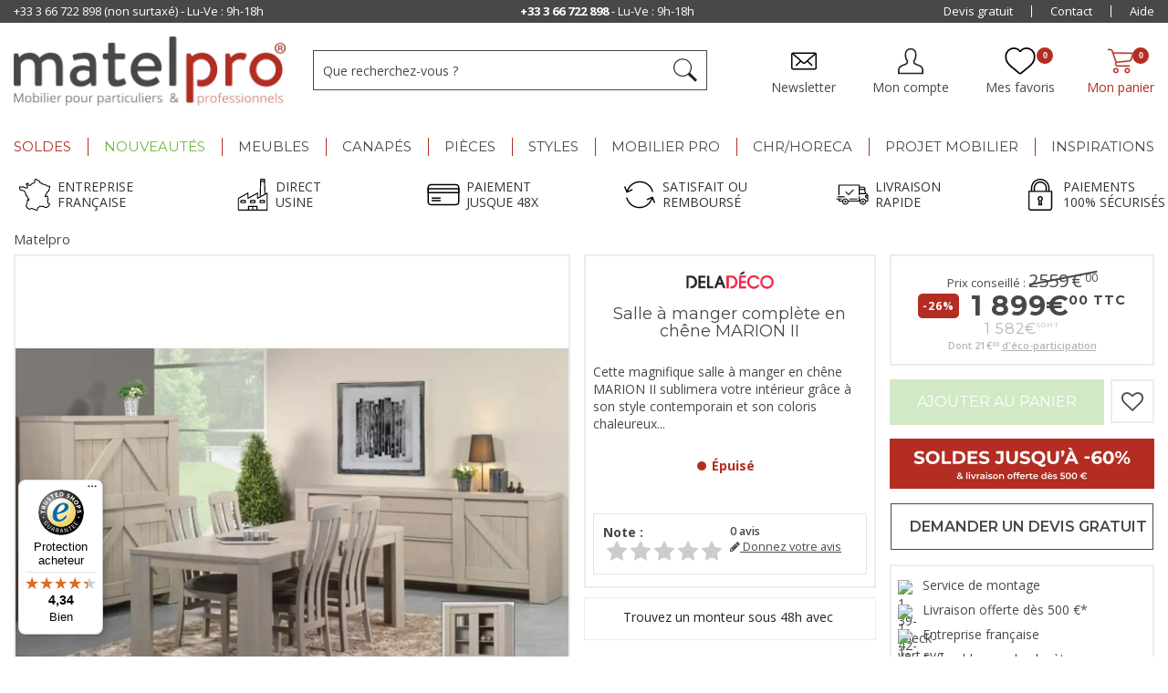

--- FILE ---
content_type: text/html; charset=utf-8
request_url: https://www.matelpro.com/salle-a-manger-complete-en-chene-marion-ii.html
body_size: 135666
content:
<!DOCTYPE HTML> <!--[if lt IE 7]><html class="no-js lt-ie9 lt-ie8 lt-ie7" lang="fr-fr"><![endif]--> <!--[if IE 7]><html class="no-js lt-ie9 lt-ie8 ie7" lang="fr-fr"><![endif]--> <!--[if IE 8]><html class="no-js lt-ie9 ie8" lang="fr-fr"><![endif]--> <!--[if gt IE 8]><html class="no-js ie9" lang="fr-fr"><![endif]--><html lang="fr-fr"><head><meta charset="utf-8" /><title>Salle à manger complète en chêne MARION II</title> <script data-keepinline="true">var ajaxGetProductUrl = '//www.matelpro.com/module/cdc_googletagmanager/async';
    var ajaxShippingEvent = 1;
    var ajaxPaymentEvent = 1;

/* datalayer */
dataLayer = window.dataLayer || [];
    let cdcDatalayer = {"pageCategory":"product","event":"view_item","ecommerce":{"currency":"EUR","items":[{"item_name":"Salle a manger complete en chene MARION II","item_id":"26020","price":"1582.5","price_tax_exc":"1582.5","price_tax_inc":"1899","item_brand":"Deladeco","quantity":1}],"value":"1582.5"},"google_tag_params":{"ecomm_pagetype":"product","ecomm_prodid":"26020","ecomm_totalvalue":1899,"ecomm_category":"Unknown category name","ecomm_totalvalue_tax_exc":1582.5}};
    dataLayer.push(cdcDatalayer);

/* call to GTM Tag */
(function(w,d,s,l,i){w[l]=w[l]||[];w[l].push({'gtm.start':
new Date().getTime(),event:'gtm.js'});var f=d.getElementsByTagName(s)[0],
j=d.createElement(s),dl=l!='dataLayer'?'&l='+l:'';j.async=true;j.src=
'https://www.googletagmanager.com/gtm.js?id='+i+dl;f.parentNode.insertBefore(j,f);
})(window,document,'script','dataLayer','GTM-PV737SM');

/* async call to avoid cache system for dynamic data */
dataLayer.push({
  'event': 'datalayer_ready'
});</script> <meta name="description" content="Cette magnifique salle à manger en chêne MARION II sublimera votre intérieur grâce à son style contemporain et son coloris chaleureux..." /><meta name="generator" content="PrestaShop" /><meta name="robots" content="index,follow" /><meta name="viewport" content="width=device-width, initial-scale=1.0, user-scalable=no"><meta name="apple-mobile-web-app-capable" content="yes" /><link rel="icon" type="image/vnd.microsoft.icon" href="/img/favicon.ico?1766139243" /><link rel="shortcut icon" type="image/x-icon" href="/img/favicon.ico?1766139243" /><style>/*** LCP HACK ***/
	.lcp-hack-pc{
		position: absolute;
		z-index: -1;
		pointer-events: none;
		right: 0;
		top: 0;
		width: 99vw;
		height: 1000px;
		object-fit: cover;
	}
	.lcp-hack-mobile{
		position: absolute;
		z-index: -1;
		pointer-events: none;
		right: 0;
		top: 0;
		width: 100vw;
		height: 450px;
	}</style><img class="lcp-hack-pc" src='[data-uri]'/><link property rel="stylesheet" href="/themes/matelpro/css/global.css" type="text/css" media="all" /><link property rel="stylesheet" href="/themes/matelpro/css/autoload/highdpi.css" type="text/css" media="all" /><link property rel="stylesheet" href="/themes/matelpro/css/autoload/responsive-tables.css" type="text/css" media="all" /><link property rel="stylesheet" href="/themes/matelpro/css/autoload/uniform.default.css" type="text/css" media="all" /><link property rel="stylesheet" href="/js/jquery/plugins/fancybox/jquery.fancybox.css" type="text/css" media="all" /><link property rel="stylesheet" href="/modules/ps_checkout/views/css/payments16.css?version=2.20.2" type="text/css" media="all" /><link property rel="stylesheet" href="/modules/advancedvatmanager/views/css/front.css" type="text/css" media="all" /><link property rel="stylesheet" href="/modules/younitedpay/views/css/front.css" type="text/css" media="all" /><link property rel="stylesheet" href="/themes/matelpro/css/matelpro.css" type="text/css" media="all" /><link property rel="stylesheet" href="/themes/matelpro/css/materialdesignicons.css" type="text/css" media="all" /><link property rel="stylesheet" href="/themes/matelpro/css/product_list.css" type="text/css" media="all" /><link property rel="stylesheet" href="/themes/matelpro/css/owl.carousel.min.css" type="text/css" media="all" /><link property rel="stylesheet" href="/override/classes/controller/../../../css_spe/matelpro_spe.css" type="text/css" media="all" /><link property rel="stylesheet" href="/themes/matelpro/css/product.css" type="text/css" media="all" /><link property rel="stylesheet" href="/themes/matelpro/css/print.css" type="text/css" media="print" /><link property rel="stylesheet" href="/js/jquery/plugins/bxslider/jquery.bxslider.css" type="text/css" media="all" /><link property rel="stylesheet" href="/modules/creativeelements/views/lib/font-awesome/css/font-awesome.min.css?v=4.7.0" type="text/css" media="all" /><link property rel="stylesheet" href="/modules/creativeelements/views/css/animations.min.css?v=1.4.10.3" type="text/css" media="all" /><link property rel="stylesheet" href="/modules/creativeelements/views/css/frontend.min.css?v=1.4.10.3" type="text/css" media="all" /><link property rel="stylesheet" href="/themes/matelpro/css/modules/mobilemenu/views/css/mobilemenu_panels.css" type="text/css" media="all" /><link property rel="stylesheet" href="/themes/matelpro/css/modules/blockcart/blockcart.css" type="text/css" media="all" /><link property rel="stylesheet" href="/themes/matelpro/css/modules/blockcategories/blockcategories.css" type="text/css" media="all" /><link property rel="stylesheet" href="/themes/matelpro/css/modules/blockcontact/blockcontact.css" type="text/css" media="all" /><link property rel="stylesheet" href="/themes/matelpro/css/modules/blocknewsletter/blocknewsletter.css" type="text/css" media="all" /><link property rel="stylesheet" href="/themes/matelpro/css/modules/blockuserinfo/blockuserinfo.css" type="text/css" media="all" /><link property rel="stylesheet" href="/themes/matelpro/css/modules/themeconfigurator/css/hooks.css" type="text/css" media="all" /><link property rel="stylesheet" href="/themes/matelpro/css/modules/blockpermanentlinks/blockpermanentlinks.css" type="text/css" media="all" /><link property rel="stylesheet" href="/themes/matelpro/css/modules/pm_advancedtopmenu/views/css/pm_advancedtopmenu_base.css" type="text/css" media="all" /><link property rel="stylesheet" href="/themes/matelpro/css/modules/pm_advancedtopmenu/views/css/pm_advancedtopmenu_product.css" type="text/css" media="all" /><link property rel="stylesheet" href="/themes/matelpro/css/modules/pm_advancedtopmenu/views/css/pm_advancedtopmenu_global-1.css" type="text/css" media="all" /><link property rel="stylesheet" href="/themes/matelpro/css/modules/pm_advancedtopmenu/views/css/pm_advancedtopmenu_advanced-1.css" type="text/css" media="all" /><link property rel="stylesheet" href="/js/jquery/plugins/autocomplete/jquery.autocomplete.css" type="text/css" media="all" /><link property rel="stylesheet" href="/themes/matelpro/css/modules/mailalerts/mailalerts.css" type="text/css" media="all" /><link property rel="stylesheet" href="/themes/matelpro/css/modules/crossselling/crossselling.css" type="text/css" media="all" /><link property rel="stylesheet" href="/modules/scrolltop/scrolltop.css" type="text/css" media="all" /><link property rel="stylesheet" href="/themes/matelpro/css/modules/homecomments/views/css/homecomments.css" type="text/css" media="all" /><link property rel="stylesheet" href="/modules/homecomments/views/css/homecomments-list-reviews-responsive.css" type="text/css" media="only screen and (min-device-width: 320px) and (max-device-width: 640px)" /><link property rel="stylesheet" href="/modules/homecomments/views/css/homecomments-list-reviews-column.css" type="text/css" media="only screen and (min-device-width: 640px)" /><link property rel="stylesheet" href="/modules/homecomments/views/css/homecomments-post-form.css" type="text/css" media="all" /><link property rel="stylesheet" href="/modules/giftcard/views/css/giftcard.css" type="text/css" media="all" /><link property rel="stylesheet" href="/themes/matelpro/css/modules/blocksearch/blocksearch.css" type="text/css" media="all" /><link property rel="stylesheet" href="/themes/matelpro/css/modules/kiwikwishlist/views/css/kiwikwishlist.css" type="text/css" media="all" /><link property rel="stylesheet" href="/modules/dateofdelivery/views/css/front.css" type="text/css" media="all" /><link property rel="stylesheet" href="/modules/freedeliverymanager/views/css/style.css" type="text/css" media="all" /><link property rel="stylesheet" href="/modules/freedeliverymanager/views/css/icons/timactive.css" type="text/css" media="all" /><link property rel="stylesheet" href="/themes/matelpro/css/modules/kwkboxdesign/views/css/kwkboxdesign.css" type="text/css" media="all" /><link property rel="stylesheet" href="/modules/ecsocialsharing/views/css/ec_socialsharing.css" type="text/css" media="all" /><link property rel="stylesheet" href="/modules/quantitydiscountpro/views/css/qdp.css" type="text/css" media="all" /><link property rel="stylesheet" href="/modules/psgdpr/views/css/front.css" type="text/css" media="all" /><link property rel="stylesheet" href="/js/jquery/plugins/growl/jquery.growl.css" type="text/css" media="all" /><link property rel="stylesheet" href="/themes/matelpro/css/modules/roja45quotationspro/views/css/roja45quotationspro.css" type="text/css" media="all" /><link property rel="stylesheet" href="/js/jquery/ui/themes/base/jquery.ui.core.css" type="text/css" media="all" /><link property rel="stylesheet" href="/js/jquery/ui/themes/base/jquery.ui.datepicker.css" type="text/css" media="all" /><link property rel="stylesheet" href="/js/jquery/ui/themes/base/jquery.ui.theme.css" type="text/css" media="all" /><link property rel="stylesheet" href="/themes/matelpro/css/modules/kwkobfuscation/views/css/kwkobfuscation.css" type="text/css" media="all" /><link property rel="stylesheet" href="/themes/matelpro/css/modules/productscategory/css/productscategory.css" type="text/css" media="all" /><link property rel="stylesheet" href="/modules/ps_hubspot/views/css/front.css" type="text/css" media="all" /><link property rel="stylesheet" href="/modules/opartdevis/views/css/opartdevis_1.css" type="text/css" media="all" /><link property rel="stylesheet" href="/modules/insuroption/views/css/insuroption.css" type="text/css" media="all" /><link property rel="stylesheet" href="/modules/rmapro/views/css/front.css" type="text/css" media="all" /><link property rel="stylesheet" href="/modules/advancedpopupcreator/views/css/advancedpopup-front.css" type="text/css" media="all" /><link property rel="stylesheet" href="/modules/advancedpopupcreator/lib/fancybox/jquery.fancybox-transitions.css" type="text/css" media="all" /><link property rel="stylesheet" href="/modules/alma/views/css/alma-product.css" type="text/css" media="all" /><link property rel="stylesheet" href="https://cdn.jsdelivr.net/npm/@alma/widgets@4.x.x/dist/widgets.min.css" type="text/css" media="all" /><link property rel="stylesheet" href="/modules/fintecture/views/css/shop.css?v=1.20.0" type="text/css" media="all" /><link property rel="stylesheet" href="/modules/kiliba/views/css/popup.css" type="text/css" media="all" /><link property rel="stylesheet" href="https://www.matelpro.com/themes/matelpro/css/ionicons/css/ionicons.css" type="text/css" media="all" /> <script type="text/javascript">var CUSTOMIZE_TEXTFIELD = 1;
var FancyboxI18nClose = 'Fermer';
var FancyboxI18nNext = 'Suivant';
var FancyboxI18nPrev = 'Pr&eacute;c&eacute;dent';
var PS_CATALOG_MODE = false;
var advancedvatmanager = {"admin_ajax_url_advancedvatmanager":"index.php?controller=AdminVATValidation&token=0","id_customer":0,"id_customer_field":"id_customer","id_address":false,"input_name_avm":"vat_number","country_name":"id_country","company_name":"company","error_msg":"Erreur lors de la v\u00e9rification du num\u00e9ro de TVA.","PS1770":false,"ps16":true,"controller":"product","ajax_url_addressVAT":"https:\/\/www.matelpro.com\/module\/advancedvatmanager\/AddressVAT","vat_field":"required","display_with_company":true,"company_validation":false,"label":"","legend":"","company_legend":"Si vous remplissez ce champ, le champ TVA s'affichera.","vat_number_label":"num\u00e9ro de TVA","NOTALLOW_CHECKOUT_WITHOUT_VALIDATION":"0","opc_presteamshop_enabled":false,"price_label_exempt":"","product_action_container":"Aucun gabarit trouv&eacute; pour le module advancedvatmanager","VOEC_limit":3000,"disable_cart_nonvoec":"0"};
var ajax_allowed = true;
var ajax_url_addressVAT = 'https://www.matelpro.com/module/advancedvatmanager/AddressVAT';
var ajaxsearch = false;
var allowBuyWhenOutOfStock = false;
var attribute_anchor_separator = '-';
var attributesCombinations = [];
var available = 'Available';
var availableLaterValue = '';
var availableNowValue = '';
var available_date = '0000-00-00';
var baseDir = 'https://www.matelpro.com/';
var baseUri = 'https://www.matelpro.com/';
var blocksearch_type = 'top';
var cartDetails = [];
var cartDetailsCustomizations = [];
var ceFrontendConfig = {"isEditMode":"","stretchedSectionContainer":null,"is_rtl":false};
var comparator_max_item = 3;
var comparedProductsIds = [];
var configurator_update_label = 'Mettre à jour ma personnalisation';
var configurator_update_urls = [];
var contentOnly = false;
var currency = {"id":1,"name":"Euro","iso_code":"EUR","iso_code_num":"978","sign":"\u20ac","blank":"1","conversion_rate":"1.000000","deleted":"0","format":"2","decimals":"1","active":"1","prefix":"","suffix":" \u20ac","id_shop_list":null,"force_id":false};
var currencyBlank = 1;
var currencyFormat = 2;
var currencyRate = 1;
var currencySign = '€';
var currentDate = '2026-01-29 23:49:49';
var customerGroupWithoutTax = false;
var customizationFields = false;
var customizationId = null;
var customizationIdMessage = 'Personnalisation';
var default_eco_tax = 17.5;
var delete_txt = 'Supprimer';
var displayList = false;
var displayPrice = 0;
var display_with_company = true;
var doesntExist = 'Ce produit n\'existe pas dans cette déclinaison. Vous pouvez néanmoins en sélectionner une autre.';
var doesntExistNoMore = 'Ce produit n\'est plus en stock';
var doesntExistNoMoreBut = 'avec ces options mais reste disponible avec d\'autres options';
var eco_tax_combination = null;
var ecotaxTax_rate = 20;
var fieldRequired = 'Veuillez remplir tous les champs, puis enregistrer votre personnalisation';
var freeProductTranslation = 'Offert !';
var freeShippingTranslation = 'Livraison gratuite !';
var freeTranslation = 'Offert';
var generated_date = 1769726989;
var groupReduction = 0;
var hasDeliveryAddress = false;
var highDPI = false;
var idDefaultImage = 11804;
var id_lang = 1;
var id_product = 26020;
var img_dir = 'https://www.matelpro.com/themes/matelpro/img/';
var img_prod_dir = 'https://www.matelpro.com/img/p/';
var img_ps_dir = 'https://www.matelpro.com/img/';
var inStock = 'En stock';
var instantsearch = false;
var isDesktop = true;
var isGuest = 0;
var isLogged = 0;
var isMobile = false;
var isTablet = false;
var jqZoomEnabled = false;
var kpopupbaseurl = 'https://www.matelpro.com/';
var kpopuplocale = 'fr';
var libelle_reference = 'Références des articles concernés';
var maxQuantityToAllowDisplayOfLastQuantityMessage = 3;
var max_item = 'Vous ne pouvez pas ajouter plus de 3 produit(s) dans le comparateur.';
var min_item = 'Veuillez choisir au moins 1 produit.';
var minimalQuantity = 1;
var multiple_group = null;
var nPayment = [{"nbpayment":"2","min_amount":"200"},{"nbpayment":"3","min_amount":"300"}];
var nb_files_uploaded_i18n = 'fichiers téléchargés';
var noTaxForThisProduct = false;
var oosHookJsCodeFunctions = [];
var order_button_content = 'Créer un devis';
var outOfStock = 'Épuisé';
var page_name = 'product';
var placeholder_blocknewsletter = 'Entrez votre e-mail';
var prestashopVersion = 16;
var priceDisplayMethod = 0;
var priceDisplayPrecision = 2;
var productAvailableForOrder = false;
var productBasePriceTaxExcl = 1582.5;
var productBasePriceTaxExcluded = 1565;
var productBasePriceTaxIncl = 1899;
var productHasAttributes = false;
var productPrice = 1899;
var productPriceTaxExcluded = 1565;
var productPriceTaxIncluded = 1878;
var productPriceWithoutReduction = 1899;
var productReference = 'Salle à manger complète WINSTON I Pavé du Nord: vitrine + dressoir + table 210 cm + 6 chaises DONALD';
var productShowPrice = true;
var productUnitPriceRatio = 0;
var product_fileButtonHtml = 'Ajouter';
var product_fileDefaultHtml = 'Aucun fichier sélectionné';
var product_specific_price = [];
var quantitiesDisplayAllowed = true;
var quantityAvailable = 0;
var quickView = true;
var reduction_percent = 0;
var reduction_price = 0;
var removingLinkText = 'supprimer cet article du panier';
var roja45_hide_add_to_cart = 0;
var roja45_hide_price = 0;
var roja45_quotation_useajax = 1;
var roja45quotationspro_added_failed = 'Unable to add product to your request.';
var roja45quotationspro_added_success = 'Product added to your request successfully.';
var roja45quotationspro_allow_modifications = 0;
var roja45quotationspro_button_addquote = 'Ajouter au devis';
var roja45quotationspro_button_text = 'Request Quote';
var roja45quotationspro_button_text_2 = 'Request New Quote';
var roja45quotationspro_cart_modified = 0;
var roja45quotationspro_cartbutton_text = 'Ajouter au devis';
var roja45quotationspro_catalog_mode = 0;
var roja45quotationspro_change_qty = 0;
var roja45quotationspro_controller = 'https://www.matelpro.com/module/roja45quotationspro/QuotationsProFront?token=c3d9f61ce29bf5ecd8b40b3df05858f3';
var roja45quotationspro_delete_products = 0;
var roja45quotationspro_deleted_failed = 'Unable to remove product from your request.';
var roja45quotationspro_deleted_success = 'Product removed from your request successfully.';
var roja45quotationspro_enable_captcha = 0;
var roja45quotationspro_enable_captchatype = 0;
var roja45quotationspro_enable_inquotenotify = 1;
var roja45quotationspro_enable_quote_dropdown = 0;
var roja45quotationspro_enablequotecart = 0;
var roja45quotationspro_enablequotecartpopup = 0;
var roja45quotationspro_error_title = 'Error';
var roja45quotationspro_id_product = '26020';
var roja45quotationspro_in_cart = 0;
var roja45quotationspro_instantresponse = 0;
var roja45quotationspro_label_position = 'quote-box-bottom-left';
var roja45quotationspro_new_quote_available = 'A new quotation is available in your account.';
var roja45quotationspro_productlistitemselector = 'ul.product_list li.ajax_block_product';
var roja45quotationspro_productlistselector_addtocart = '.button.ajax_add_to_cart_button';
var roja45quotationspro_productlistselector_buttons = '.button-container';
var roja45quotationspro_productlistselector_flag = null;
var roja45quotationspro_productlistselector_price = '.content_price';
var roja45quotationspro_productselector_addtocart = '#add_to_cart';
var roja45quotationspro_productselector_price = '#our_price_display';
var roja45quotationspro_productselector_qty = '#quantity_wanted';
var roja45quotationspro_quote_link_text = 'Obtenez un devis';
var roja45quotationspro_quote_modified = 'Your cart has changed, you can request a new quote or reload an existing quote by clicking the link below.';
var roja45quotationspro_recaptcha_site_key = null;
var roja45quotationspro_request_buttons = null;
var roja45quotationspro_responsivecartnavselector = null;
var roja45quotationspro_responsivecartselector = null;
var roja45quotationspro_sent_failed = 'Unable to send request. Please try again later.';
var roja45quotationspro_sent_success = 'Request received, we will be in touch shortly. Thank You.';
var roja45quotationspro_show_label = 0;
var roja45quotationspro_success_title = 'Success';
var roja45quotationspro_touchspin = 0;
var roja45quotationspro_unknown_error = 'An unexpected error has occurred, please raise this with your support provider.';
var roja45quotationspro_usejs = 0;
var roja45quotationspro_warning_title = 'Warning';
var roundMode = 2;
var sharing_img = 'https://www.matelpro.com/11804/salle-a-manger-complete-en-chene-marion-ii.jpg';
var sharing_name = 'Salle à manger complète en chêne MARION II';
var sharing_url = 'https://www.matelpro.com/salle-a-manger-complete-en-chene-marion-ii.html';
var specific_currency = false;
var specific_price = 0;
var static_token = 'c3d9f61ce29bf5ecd8b40b3df05858f3';
var stock_management = 1;
var taxRate = 20;
var toBeDetermined = 'À définir';
var token = 'c3d9f61ce29bf5ecd8b40b3df05858f3';
var unavailable = 'Indisponible';
var uploading_in_progress = 'Envoi en cours, veuillez patienter...';
var usingSecureMode = true;
var vat_field = 'required';
var wishlist_combinations = [];
var wishlist_counter = 0;
var wishlist_has_product = 0;
var younitedpay = {"url_product":"https:\/\/www.matelpro.com\/module\/younitedpay\/product","hook_product":"displayProductPriceBlock","type":"product","id_product":26020};</script> <script type="text/javascript" src="/js/jquery/jquery-1.11.0.min.js"></script> <script type="text/javascript" src="/js/jquery/jquery-migrate-1.2.1.min.js"></script> <script type="text/javascript" src="/js/jquery/plugins/jquery.easing.js"></script> <script type="text/javascript" src="/js/tools.js"></script> <script type="text/javascript" src="/themes/matelpro/js/global.js"></script> <script type="text/javascript" src="/themes/matelpro/js/autoload/10-bootstrap.min.js"></script> <script type="text/javascript" src="/themes/matelpro/js/autoload/15-jquery.total-storage.min.js"></script> <script type="text/javascript" src="/themes/matelpro/js/autoload/15-jquery.uniform-modified.js"></script> <script type="text/javascript" src="/js/jquery/plugins/fancybox/jquery.fancybox.js"></script> <script type="text/javascript" src="/themes/matelpro/js/products-comparison.js"></script> <script type="text/javascript" src="/modules/advancedvatmanager/views/js/front/front.js"></script> <script type="text/javascript" src="/modules/younitedpay/views/js/front/front.js"></script> <script type="text/javascript" src="/js/jquery/plugins/jquery.idTabs.js"></script> <script type="text/javascript" src="/js/jquery/plugins/jquery.scrollTo.js"></script> <script type="text/javascript" src="/js/jquery/plugins/jquery.serialScroll.js"></script> <script type="text/javascript" src="/js/jquery/plugins/bxslider/jquery.bxslider.js"></script> <script type="text/javascript" src="/themes/matelpro/js/product_v3.js?kwkv=1765272167"></script> <script type="text/javascript" src="/modules/creativeelements/views/lib/waypoints/waypoints.min.js?v=4.0.2"></script> <script type="text/javascript" src="/modules/creativeelements/views/lib/jquery-numerator/jquery-numerator.min.js?v=0.2.1"></script> <script type="text/javascript" src="/modules/creativeelements/views/lib/slick/slick.min.js?v=1.6.3"></script> <script type="text/javascript" src="/modules/creativeelements/views/js/frontend.min.js?v=1.4.10.3"></script> <script type="text/javascript" src="/js/jquery/plugins/jquery.cooki-plugin.js"></script> <script type="text/javascript" src="/modules/pagecache/views/js/pagecache.js"></script> <script type="text/javascript" src="/modules/mobilemenu/views/js/mobilemenu_panels.js"></script> <script type="text/javascript" src="/themes/matelpro/js/modules/blockcart/ajax-cart.js"></script> <script type="text/javascript" src="/themes/matelpro/js/tools/treeManagement.js"></script> <script type="text/javascript" src="/themes/matelpro/js/modules/blocknewsletter/blocknewsletter.js"></script> <script type="text/javascript" src="/themes/matelpro/js/modules/pm_advancedtopmenu/views/js/pm_advancedtopmenu.js"></script> <script type="text/javascript" src="/js/jquery/plugins/autocomplete/jquery.autocomplete.js"></script> <script type="text/javascript" src="/themes/matelpro/js/modules/mailalerts/mailalerts.js"></script> <script type="text/javascript" src="/themes/matelpro/js/modules/crossselling/js/crossselling.js"></script> <script type="text/javascript" src="/modules/scrolltop/scrolltop.js"></script> <script type="text/javascript" src="/modules/homecomments/views/js/jquery/jquery.rating.pack.js"></script> <script type="text/javascript" src="/modules/homecomments/views/js/homecomments.js"></script> <script type="text/javascript" src="/modules/totpassword/views/js/totpassword.js"></script> <script type="text/javascript" src="/modules/stickyscroll/views/js/front/stickyscroll.js"></script> <script type="text/javascript" src="/themes/matelpro/js/modules/hoverimages/views/js/hoverimages.js"></script> <script type="text/javascript" src="/themes/matelpro/js/modules/kiwikwishlist/views/js/front/ajax.js"></script> <script type="text/javascript" src="/modules/kiwikwishlist/views/js/front/init_wishlist_count.js"></script> <script type="text/javascript" src="/themes/matelpro/js/modules/kiwikwishlist/views/js/front/hook/hook_display_product_buttons.js"></script> <script type="text/javascript" src="/modules/freedeliverymanager/views/js/freedeliverymanager-carrier.js"></script> <script type="text/javascript" src="/themes/matelpro/js/modules/kwkboxdesign/views/js/kwkboxdesign.js"></script> <script type="text/javascript" src="/modules/ecsocialsharing/views/js/ec_socialsharing.js"></script> <script type="text/javascript" src="/modules/orderfees/views/js/ajax-cart.js"></script> <script type="text/javascript" src="/modules/quantitydiscountpro/views/js/qdp.js"></script> <script type="text/javascript" src="/modules/shopmyinfluence/js/headerListener.js"></script> <script type="text/javascript" src="/modules/antispam/views/js/antispam_blocknewsletter.js"></script> <script type="text/javascript" src="/js/jquery/plugins/growl/jquery.growl.js"></script> <script type="text/javascript" src="/js/jquery/ui/jquery.ui.effect.min.js"></script> <script type="text/javascript" src="/modules/roja45quotationspro/views/js/roja45quotationspro.js"></script> <script type="text/javascript" src="/js/jquery/ui/jquery.ui.core.min.js"></script> <script type="text/javascript" src="/js/jquery/ui/jquery.ui.datepicker.min.js"></script> <script type="text/javascript" src="/js/jquery/ui/i18n/jquery.ui.datepicker-fr.js"></script> <script type="text/javascript" src="/modules/roja45quotationspro/views/js/validate.js"></script> <script type="text/javascript" src="/modules/roja45quotationspro/views/js/roja45quotationspro_preventcartmods.js"></script> <script type="text/javascript" src="/modules/kwkobfuscation/views/js/kwkobfuscation.js"></script> <script type="text/javascript" src="/themes/matelpro/js/modules/productscategory/js/productscategory.js"></script> <script type="text/javascript" src="/modules/ps_hubspot/views/js/front.js"></script> <script type="text/javascript" src="/modules/opartdevis/views/js/opartdevis.js"></script> <script type="text/javascript" src="/modules/cdc_googletagmanager/views/js/ajaxdatalayer.js"></script> <script type="text/javascript" src="/modules/insuroption/views/js/insuroption.js"></script> <script type="text/javascript" src="/modules/rmapro/views/js/front.js"></script> <script type="text/javascript" src="/modules/advancedpopupcreator/lib/fancybox/jquery.fancybox.transitions.js"></script> <script type="text/javascript" src="/modules/advancedpopupcreator/views/js/advancedpopup-front.js"></script> <script type="text/javascript" src="https://cdn.jsdelivr.net/npm/@alma/widgets@4.x.x/dist/widgets.umd.js"></script> <script type="text/javascript" src="/modules/alma/views/js/alma-product.js"></script> <script type="text/javascript" src="/modules/kiliba/views/js/popup.min.js"></script> <script type="text/javascript" src="https://www.matelpro.com/themes/matelpro/js/owl.carousel.js"></script> <link rel="preload" href="/modules/layerslider/views/css/layerslider/skins/v6/skin.css" as="style" crossorigin ><link rel="preload" href="https://media.shopimind.com/app/css/spm_fonts/css/spm_font.css" as="style" crossorigin ><link rel="preload" href="https://iss.shopimind.com/css/SpmAPI.css?1585901304" as="style" crossorigin ><link rel="preload" href="/themes/matelpro/fonts/fontawesome-webfont.woff2?v=4.3.0&display=swap" as="style" crossorigin type="font/woff2" ><link rel="preload" href="/modules/fbtwgconnect/views/fonts/font-awesome/fonts/fontawesome-webfont.woff2?v=4.6.3&display=swap" as="style" crossorigin type="font/woff2" ><link rel="preload" href="/modules/facebookpsconnect/views/fonts/fontawesome-webfont.woff2?v=4.6.3&display=swap" as="style" crossorigin type="font/woff2" ><link rel="preload" href="/themes/matelpro/css/ionicons/fonts/ionicons.ttf?v=2.0.0" as="font" crossorigin ><link rel="preload" href="https://fonts.googleapis.com/css2?family=Montserrat:ital,wght@0,400;0,600;0,700;1,400;1,600;1,700&family=Open+Sans:wght@400;600;700&display=swap" as="style" ><link rel="preconnect" href="https://fonts.gstatic.com" crossorigin ><link rel="preconnect" href="https://fonts.googleapis.com" crossorigin > <script type="text/javascript">window["mgctlbx$Pltm"] = "Prestashop";</script> <link type="text/css" href="/modules/magiczoomplus/views/css/magicscroll.css?v7" rel="stylesheet" media="screen" /> <script type="text/javascript" src="/modules/magiczoomplus/views/js/magicscroll.js?v7"></script> <script type="text/javascript">MagicScrollOptions = {
		'width':'auto',
		'height':'auto',
		'orientation':'horizontal',
		'mode':'scroll',
		'items':'3',
		'speed':600,
		'autoplay':0,
		'loop':'infinite',
		'step':'auto',
		'arrows':'inside',
		'pagination':false,
		'easing':'cubic-bezier(.8, 0, .5, 1)',
		'scrollOnWheel':'auto',
		'lazy-load':false
	}</script>  <script type="text/javascript">window["mgctlbx$Pltm"] = "Prestashop";</script> <link type="text/css" href="/modules/magiczoomplus/views/css/magiczoomplus.css?v7" rel="stylesheet" media="screen" /><link type="text/css" href="/modules/magiczoomplus/views/css/magiczoomplus.module.css?v=1" rel="stylesheet" media="screen" /> <script type="text/javascript" src="/modules/magiczoomplus/views/js/magiczoomplus.js?v7"></script> <script type="text/javascript" src="/modules/magiczoomplus/views/js/magictoolbox.utils.js"></script> <script type="text/javascript">var mzOptions = {
		'zoomWidth':'auto',
		'zoomHeight':'auto',
		'zoomPosition':'right',
		'zoomDistance':15,
		'selectorTrigger':'click',
		'transitionEffect':true,
		'lazyZoom':false,
		'rightClick':true,
		'zoomMode':'zoom',
		'zoomOn':'hover',
		'upscale':true,
		'smoothing':true,
		'variableZoom':false,
		'zoomCaption':'top',
		'expand':'window',
		'expandZoomMode':'zoom',
		'expandZoomOn':'click',
		'expandCaption':true,
		'closeOnClickOutside':true,
		'cssClass':'',
		'hint':'once',
		'textHoverZoomHint':'Survolez pour zoomer',
		'textClickZoomHint':'Cliquez pour zoomer',
		'textExpandHint':'Cliquez pour agrandir',
		'textBtnClose':'Fermer',
		'textBtnNext':'Suivant',
		'textBtnPrev':'Précédent'
	}</script> <script type="text/javascript">var mzMobileOptions = {
		'zoomMode':'magnifier',
		'textHoverZoomHint':'Touchez pour zoomer',
		'textClickZoomHint':'Tapotez deux fois pour zoomer',
		'textExpandHint':'Tapotez pour agrandir'
	}</script> <script type="text/javascript" src="/modules/magiczoomplus/views/js/common.js"></script> <script type="text/javascript">var isPrestaShop15x = true;
    var isPrestaShop1541 = true;
    var isPrestaShop156x = true;
    var isPrestaShop16x = true;
    var isPrestaShop17x = false;
    var mEvent = 'click';
    var originalLayout = false;
    var m360AsPrimaryImage = false && (typeof(window['Magic360']) != 'undefined');
    var useMagicScroll = true;
    var scrollItems = 0;
    var isProductMagicScrollStopped = true;
    var doWaitForMagicScrollToStart = false;
    MagicScrollOptions['onReady'] = function(id) {
        //console.log('MagicScroll onReady: ', id);
        if (id == 'MagicToolboxSelectors26020') {
            isProductMagicScrollStopped = false;
            doWaitForMagicScrollToStart = false;
        }
    }
    MagicScrollOptions['onStop'] = function(id) {
        //console.log('MagicScroll onStop: ', id);
        if (id == 'MagicToolboxSelectors26020') {
            isProductMagicScrollStopped = true;
        }
    }

    var isProductMagicZoomReady = false;
    var allowHighlightActiveSelectorOnUpdate = true;


    var ztitle = "";

    mzOptions['onZoomReady'] = function(id) {
        //console.log('MagicZoomPlus onZoomReady: ', id);
        ztitle = jQuery('.MagicZoom figure img').attr('alt');
        if (id == 'MagicZoomPlusImageMainImage') {
            isProductMagicZoomReady = true;
        }
    }
    mzOptions['onUpdate'] = function(id, oldA, newA) {
        $('#'+id+' figure img').attr('alt', $(arguments[2]).attr('title'))
        ztitle = $(arguments[2]).attr('title');
        $('.mz-figure img').attr('alt', ztitle)
        if (allowHighlightActiveSelectorOnUpdate) {
            mtHighlightActiveSelector(newA);
        }
        allowHighlightActiveSelectorOnUpdate = true;
    }
    
    mzOptions['onExpandOpen'] = function() {
       $('.mz-figure img').attr('alt', ztitle)
    }</script> <script type="text/javascript" src="/modules/magiczoomplus/views/js/product.js?v=x12"></script> <script type="text/javascript" src="/modules/magiczoomplus/views/js/switch.js?x=1"></script> <script type="text/javascript">pcRunDynamicModulesJs = function() {
// Autoconf - 2018-12-13T14:24:17+01:00
// blockcart
// Force cart to refresh
$.ajax({ type: 'POST', headers: { "cache-control": "no-cache"}, url: baseUri + '?rand=' + new Date().getTime(), async: true, cache: false, dataType: "json", data: 'controller=cart&ajax=true&token=' + static_token, success: function (jsonData) { ajaxCart.updateCart(jsonData);}
});

// blockwishlist
wishlistProductsIdsFixed = new Array();
if (typeof(wishlistProductsIds)!='undefined' && $.isArray(wishlistProductsIds)) {
    $.each(wishlistProductsIds, function(i,p){
        if ($.inArray(parseInt(p.id_product),wishlistProductsIdsFixed) == -1)
            wishlistProductsIdsFixed.push(parseInt(p.id_product))
    });
};   
$('.addToWishlist').each(function(){
    if ($.inArray(parseInt($(this).attr('rel')),wishlistProductsIdsFixed)!= -1) {
        $(this).addClass('active').addClass('checked');
    } else {
        $(this).removeClass('active').removeClass('checked');
    }
});
// productcomments
if ($.fn.rating) $('input.star').rating();
if ($.fn.rating) $('.auto-submit-star').rating();
if ($.fn.fancybox) $('.open-comment-form').fancybox({'hideOnContentClick': false});
// homecomments
if (typeof LinevenHomeComments !== 'undefined') LinevenHomeComments.initialize();
// cookiebanner
$('#cookiebanner #allow_all')
    .click(function(event) {
        event.preventDefault();
        var switch_value = 'yes';
        $('.module-blocked-categories .btn-switch__label_' + switch_value)
            .click();
        $.post($(this)
            .attr('href'), {
                ajax: 1,
                action: 'allowAllCookies'
            },
            function(data) {});
        $('#cookiebanner')
            .fadeOut(1000);
    });
$('#cookiebanner #valid_cookie')
    .click(function(event) {
        event.preventDefault();
        $.post($(this)
            .attr('href'), {
                ajax: 1,
                action: 'validCookies'
            },
            function(data) {});
        $('#cookiebanner')
            .fadeOut(1000);
    });
};</script><script type="text/javascript">processDynamicModules = function(dyndatas) {
        for (var key in dyndatas) {
            var tokens = key.split('|');
            if (tokens>1) {
                var domNode = $(dyndatas[tokens[0]]).filter('#'+tokens[1]);
                if (domNode.length) {
                    $('#pc_'+tokens[0]+' #'+tokens[1]).replaceWith(domNode.html());
                }
                else {
                    $('#pc_'+tokens[0]).replaceWith(dyndatas[tokens[0]]);
                }
            }
            else if (key=='js') {
                $('body').append(dyndatas[key]);
            }
            else {
                $('#pc_'+key).replaceWith(dyndatas[key]);
            }
        }
        if (typeof pcRunDynamicModulesJs == 'function') {
            pcRunDynamicModulesJs();
        }
    };</script><!--[if lt IE 8]> <script type="text/javascript" src="https://www.matelpro.com/modules/pm_advancedtopmenu/js/pm_advancedtopmenuiefix.js"></script> <![endif]--><style>.lhcom_list_reviews .star_display_off, .star_display_off,
        .lhcom_list_reviews .star_display_on, .star_display_on,
        .lhcom_list_reviews .star_display_half, .star_display_half
            { float: left; width: 26px; height: 26px; overflow: hidden; }
                    .lhcom_list_reviews .star_display_off,
            .star_display_off { background: url(https://www.matelpro.com/modules/homecomments/views/img/rating/stars24.png) no-repeat 0 -4px }
            .lhcom_list_reviews .star_display_on,
            .star_display_on { background: url(https://www.matelpro.com/modules/homecomments/views/img/rating/stars24.png) no-repeat 0 -64px }
            .lhcom_list_reviews .star_display_half,
            .star_display_half { background: url(https://www.matelpro.com/modules/homecomments/views/img/rating/stars24.png) no-repeat 0 -96px }
            .average_star_position { margin-left: 20px;}
                #lineven_homecomments_post_review .review_form .rating .star,
        #lineven_homecomments_post_review .review_form .rating .star a { background: url(https://www.matelpro.com/modules/homecomments/views/img/rating/stars16.png) no-repeat 0 0 }
        #lineven_homecomments_post_review .review_form .alternative_rating { background : url('https://www.matelpro.com/modules/homecomments/views/img/rating/stars16.png') repeat-x 0 0; }
        #lineven_homecomments_post_review .review_form .alternative_rating input:checked + label,
        #lineven_homecomments_post_review .review_form .alternative_rating :hover input:checked:hover + label {
	       background : url('https://www.matelpro.com/modules/homecomments/views/img/rating/stars16.png') repeat-x 0 -40px; margin: 0; padding: 0; 
        }
        #lineven_homecomments_post_review .review_form .alternative_rating:hover input:hover + label {
	       background : url('https://www.matelpro.com/modules/homecomments/views/img/rating/stars16.png') repeat-x 0 -20px; margin: 0; padding: 0; 
        }</style><script type="text/javascript">var lineven_hcom = {"prestashop":{"version":"1.6.1.18","major_version":"1.6","shop_name":"Matelpro","shop_uri":"https:\/\/www.matelpro.com\/","shop_logo":"https:\/\/www.matelpro.com\/img\/logo.jpg","is_ssl":"1"},"global":{"class_style_version":"ps16"},"module":{"environment":"PRODUCTION","code":"HCOM","name":"homecomments","display_name":"Go Reviews - Commentaires, avis, notes, SEO et Google Rich Snippets","is_active":true,"version":"2.0.7","is_debug_mode":0,"is_test_mode":0,"urls":{"service_dispatcher_url":"https:\/\/www.matelpro.com\/module\/homecomments\/servicedispatcher","service_dispatcher_ssl_url":"https:\/\/www.matelpro.com\/module\/homecomments\/servicedispatcher","short_url":"modules\/homecomments\/","base_url":"\/modules\/homecomments\/","css_url":"\/modules\/homecomments\/views\/css\/","cart_url":"https:\/\/www.matelpro.com\/commande"},"globals":[],"hook":{"controller_name":"Header","action_name":"index","datas":[]}},"datas":null};</script><link rel="canonical" href="https://www.matelpro.com/salle-a-manger-complete-en-chene-marion-ii.html"/><script type="text/javascript">if (typeof kiwik === "undefined"){
		var kiwik = {};
	}

	if(typeof kiwik.stickyscroll === "undefined"){
		kiwik.stickyscroll = {};
	}
	//selecteur bloquant TOP
	kiwik.stickyscroll.top_stop = ".breadcrumb";
	//selecteur bloquant BOTTOM
	kiwik.stickyscroll.bottom_stop = "#window-block";
	//selecteur div englobante
	kiwik.stickyscroll.wrapper = ".pb_other_content ";
	//selecteur de la div le long duquel on scroll
	kiwik.stickyscroll.twinwrapper = ".primary_block_responsive ";
	//selecteur truc à faire bouger
	kiwik.stickyscroll.item = ".pb-right-column";
	//largeur min pour être actif
	kiwik.stickyscroll.min_width = 768;
	//largeur max pour être actif
	kiwik.stickyscroll.max_width = 99999;
	//margins
	kiwik.stickyscroll.margin_top_when_at_top = 0;
	kiwik.stickyscroll.margin_top_when_scrolling = 0;
	kiwik.stickyscroll.margin_bottom_when_at_bottom = 20;

	//selecteur sur lequel se baser pour la minwidth et maxwidth
	kiwik.stickyscroll.min_width_selector = ""; //test false ou ''</script>  <script type="text/javascript">window["mgctlbx$Pltm"] = "Prestashop";</script> <link type="text/css" href="/modules/magic360/views/css/magic360.css" rel="stylesheet" media="screen" /><link type="text/css" href="/modules/magic360/views/css/magic360.module.css" rel="stylesheet" media="screen" /> <script type="text/javascript" src="/modules/magic360/views/js/magic360.js"></script> <script type="text/javascript">Magic360Options = {
		'rows':1,
		'columns':36,
		'magnify':true,
		'magnifier-width':'80%',
		'magnifier-shape':'inner',
		'fullscreen':true,
		'spin':'drag',
		'autospin-direction':'clockwise',
		'sensitivityX':50,
		'sensitivityY':50,
		'mousewheel-step':1,
		'autospin-speed':3600,
		'smoothing':true,
		'autospin':'once',
		'autospin-start':'load,hover',
		'autospin-stop':'click',
		'initialize-on':'load',
		'start-column':1,
		'start-row':0,
		'loop-column':true,
		'loop-row':false,
		'reverse-column':false,
		'reverse-row':false,
		'column-increment':1,
		'row-increment':1,
		'hint':true
	}</script> <script type="text/javascript">Magic360Lang = {
		'loading-text':'Chargement ...',
		'fullscreen-loading-text':'Chargement ...',
		'hint-text':'Glisser pour tourner',
		'mobile-hint-text':'Glisser pour tourner'
	}</script> <script type="text/javascript" src="/modules/magic360/views/js/common.js"></script> <script type="text/javascript"></script> <script type="text/javascript">if (typeof kiwik === "undefined"){
		var kiwik = {};
	}

	if(typeof kiwik.hoverimages === "undefined"){
		kiwik.hoverimages = {
			SELECTOR : "li.ajax_block_product .product_img_link, .products-block-image, div.ajax_block_product .product_img_link, ajax_block_product .product_img_link",
			BASE : "/modules/",
			VERSION : "0",//not module version but if prestashop is 1.5 or not
			TRANSITION : "fade",
			TRANSITION_DURATION : 500
		}
	}</script> <script type="text/javascript" defer="" src="https://eu1-search.doofinder.com/5/script/2de1bc0bc54bfc0bc63f872556e65629.js"></script> <script>var dfProductLinks = [];
  var dfLinks = Object.keys(dfProductLinks);
  var doofinderAppendAfterBanner = "none";
  var doofinderQuerySelector = "#search_query_top";</script> <meta property="og:type" content="product" /><meta property="og:url" content="https://www.matelpro.com/salle-a-manger-complete-en-chene-marion-ii.html" /><meta property="og:title" content="Salle à manger complète en chêne MARION II" /><meta property="og:site_name" content="Matelpro" /><meta property="og:description" content="Cette magnifique salle à manger en chêne MARION II sublimera votre intérieur grâce à son style contemporain et son coloris chaleureux..." /><meta property="og:image" content="https://www.matelpro.com/11804-large_default/salle-a-manger-complete-en-chene-marion-ii.jpg" /><meta property="product:pretax_price:amount" content="1582.5" /><meta property="product:pretax_price:currency" content="EUR" /><meta property="product:price:amount" content="1899" /><meta property="product:price:currency" content="EUR" /><meta property="product:weight:value" content="299.000000" /><meta property="product:weight:units" content="kg" /><script type="text/javascript">var _spmq = {"url":"\/\/www.matelpro.com\/salle-a-manger-complete-en-chene-marion-ii.html","user":null,"id_product":"26020","id_category":"","id_manufacturer":"","spm_ident":"LNPRdTUf","id_cart":null};
    var _spm_id_combination = function() {
        return (typeof(document.getElementById('idCombination')) != 'undefined' && document.getElementById('idCombination') != null ?
            document.getElementById('idCombination').value : ''
        );
    };
    (function() {
        var spm = document.createElement('script');
        spm.type = 'text/javascript';
        spm.async = true;
        spm.src = 'https://app-spm.com/app.js?url=%2F%2Fwww.matelpro.com%2Fsalle-a-manger-complete-en-chene-marion-ii.html&id_product=26020&id_category=&id_manufacturer=&spm_ident=LNPRdTUf&id_combination='+_spm_id_combination();
        var s_spm = document.getElementsByTagName('script')[0];
        s_spm.parentNode.insertBefore(spm, s_spm);
    })();</script><link rel="prefetch" href="https://www.paypal.com/sdk/js?components=marks,funding-eligibility&client-id=AXjYFXWyb4xJCErTUDiFkzL0Ulnn-bMm4fal4G-1nQXQ1ZQxp06fOuE7naKUXGkq2TZpYSiI9xXbs4eo&merchant-id=4YDWW94R3X3JL&currency=EUR&intent=capture&commit=false&vault=false&integration-date=2022-14-06&disable-funding=bancontact,card,eps,giropay,ideal,mybank,p24,paylater,sofort" as="script"> <script type="text/javascript" src="https://rig.matelpro.com/js/na/na/u/e8a579422d.js"></script><script type="text/javascript" style="display: none">//Common vars
    var apc_link = "https://www.matelpro.com/module/advancedpopupcreator/popup";
    var apc_token = "c3d9f61ce29bf5ecd8b40b3df05858f3";
    var apc_product = "26020";
    var apc_category = "0";
    var apc_supplier = "0";
    var apc_manufacturer = "0";
    var apc_cms = "";
    var apc_controller = "product";
    var apc_exit_popups = 0;</script><script type="text/javascript" data-keepinline="true">var trustpilot_script_url = 'https://invitejs.trustpilot.com/tp.min.js';
    var trustpilot_key = 'QFFZLgbnurCLKUhm';
    var trustpilot_widget_script_url = '//widget.trustpilot.com/bootstrap/v5/tp.widget.bootstrap.min.js';
    var trustpilot_integration_app_url = 'https://ecommscript-integrationapp.trustpilot.com';
    var trustpilot_preview_css_url = '//ecommplugins-scripts.trustpilot.com/v2.1/css/preview.min.css';
    var trustpilot_preview_script_url = '//ecommplugins-scripts.trustpilot.com/v2.1/js/preview.min.js';
    var trustpilot_ajax_url = 'https://www.matelpro.com/module/trustpilot/trustpilotajax';
    var user_id = '0';
    var trustpilot_trustbox_settings = {"trustboxes":[],"activeTrustbox":0,"pageUrls":{"landing":"https:\/\/www.matelpro.com\/","category":"https:\/\/www.matelpro.com\/salle-a-manger.html","product":"https:\/\/www.matelpro.com\/couette-protection-plus.html"}};</script> <script type="text/javascript" src="/modules/trustpilot/views/js/tp_register.min.js"></script> <script type="text/javascript" src="/modules/trustpilot/views/js/tp_trustbox.min.js"></script> <script type="text/javascript" src="/modules/trustpilot/views/js/tp_preview.min.js"></script>  <!--[if IE 8]> <script src="https://oss.maxcdn.com/libs/html5shiv/3.7.0/html5shiv.js"></script> <script src="https://oss.maxcdn.com/libs/respond.js/1.3.0/respond.min.js"></script> <![endif]--> <script>var $ = jQuery.noConflict();</script> <link property href="https://fonts.googleapis.com/css2?family=Montserrat:ital,wght@0,400;0,600;0,700;1,400;1,600;1,700&family=Open+Sans:wght@400;600;700&display=swap" rel="stylesheet"></head><body id="product" class="desktop product product-26020 product-salle-a-manger-complete-en-chene-marion-ii category-2 category-accueil hide-left-column hide-right-column lang_fr mt-ps-16x">  <script type='text/javascript'>var script = document.createElement('script');
				script.async = true; script.type = 'text/javascript';
				var target = 'https://www.clickcease.com/monitor/stat.js';
				script.src = target;var elem = document.head;elem.appendChild(script);</script> <noscript> <a href='https://www.clickcease.com' rel='nofollow'><img src='https://monitor.clickcease.com' alt='ClickCease'/></a> </noscript> <noscript><iframe src="https://www.googletagmanager.com/ns.html?id=GTM-PV737SM" height="0" width="0" style="display:none;visibility:hidden"></iframe></noscript><svg width="0" height="0" class="hidden"> <symbol xmlns="http://www.w3.org/2000/svg" xml:space="preserve" viewBox="0 0 473.9 473.9" id="youtube"> <circle cx="237" cy="237" r="237" fill="#d42428"></circle> <path d="M321.7 291.9h-15.3l.1-8.9c0-3.9 3.2-7.2 7.2-7.2h1c4 0 7.2 3.2 7.2 7.2l-.2 8.9zm-57.3-19c-3.9 0-7 2.6-7 5.8v43.2c0 3.2 3.2 5.8 7 5.8 3.9 0 7.1-2.6 7.1-5.8v-43.2c0-3.2-3.2-5.8-7.1-5.8zm93.1-24.1v82.1c0 19.7-17.1 35.8-38 35.8H163.4c-20.9 0-38-16.1-38-35.8v-82.1c0-19.7 17.1-35.8 38-35.8h156.1c20.9-.1 38 16.1 38 35.8zm-183.6 91v-86.5h19.3v-12.8l-51.6-.1V253h16.1v86.7l16.2.1zm57.9-73.6h-16.1v46.2c0 6.7.4 10 0 11.2-1.3 3.6-7.2 7.4-9.5.4-.4-1.2 0-4.9-.1-11.3l-.1-46.5h-16l.1 45.8c0 7-.2 12.2.1 14.6.4 4.2.2 9.1 4.1 11.9 7.3 5.2 21.2-.8 24.6-8.3v9.5h12.9v-73.5zm51.7 52.9v-38.4c0-14.7-11-23.4-25.9-11.6l.1-28.6h-16.1l-.1 98.6 13.2-.2 1.2-6.1c16.9 15.5 27.6 4.9 27.6-13.7zm50.4-5.1-12.1.1v8.4c0 3.6-3 6.6-6.6 6.6h-2.4c-3.6 0-6.6-2.9-6.6-6.6v-17.7h27.7v-10.4c0-7.6-.2-15.2-.8-19.6-2-13.8-21.3-16-31.1-8.9-3.1 2.2-5.4 5.2-6.8 9.1-1.4 4-2.1 9.4-2.1 16.2V314c.1 38.1 46.4 32.7 40.8 0zm-62-124.5c.8 2 2.1 3.7 3.9 4.9 1.7 1.2 3.9 1.8 6.6 1.8 2.3 0 4.4-.6 6.2-1.9 1.8-1.3 3.3-3.2 4.5-5.8l-.3 6.3h18v-76.5h-14.2v59.5c0 3.2-2.7 5.9-5.9 5.9s-5.9-2.6-5.9-5.9v-59.5H270V170c0 6.6.1 11 .3 13.2.3 2.2.8 4.3 1.6 6.3zm-54.5-43.2c0-7.3.6-13.1 1.8-17.2 1.2-4.1 3.4-7.4 6.6-9.9 3.2-2.5 7.3-3.8 12.2-3.8 4.2 0 7.7.8 10.7 2.4 3 1.6 5.3 3.7 6.9 6.3 1.6 2.6 2.7 5.2 3.3 8 .6 2.8.9 6.9.9 12.5V164c0 7.1-.3 12.3-.8 15.6-.5 3.3-1.7 6.4-3.5 9.3-1.8 2.9-4.1 5-6.9 6.4-2.8 1.4-6.1 2.1-9.8 2.1-4.1 0-7.6-.6-10.4-1.8-2.9-1.2-5.1-2.9-6.6-5.3-1.6-2.4-2.7-5.2-3.4-8.6-.7-3.3-1-8.4-1-15.1v-20.3zm14.1 30.4c0 4.3 3.2 7.9 7.2 7.9s7.1-3.5 7.1-7.9V136c0-4.3-3.2-7.9-7.1-7.9s-7.2 3.5-7.2 7.9v40.7zm-49.8 20.6h17v-58.6l20-50.2h-18.6l-10.7 37.3-10.8-37.4h-18.4l21.3 50.4.2 58.5z"></path> </symbol> </svg> <svg width="0" height="0" class="hidden"> <symbol xmlns="http://www.w3.org/2000/svg" xml:space="preserve" viewBox="0 0 500 500" id="account-gris"> <path d="m481.7 467.4-12.9.1v-51.7c0-34.9-21.2-66.4-53.7-79.4l-69.2-27.8c-23.5-9.4-38.8-32.2-38.8-57.5 27.2-26.9 38-73.8 38-119.8 0-52.5-28.5-104.6-95.1-104.6s-95.1 52.1-95.1 104.6c0 46 10.9 92.9 38 119.8 0 25.3-15.4 48.1-38.8 57.5l-69.2 27.8c-32.4 13-53.7 44.5-53.7 79.4v53.4c-4.3 0-8.6.1-12.9.1l12.9-.1v4.4h437.5v-6.1c4.4-.1 8.7-.1 13-.1z" fill="none" stroke="#222323" stroke-width="25.992" stroke-miterlimit="10" class="path-test"></path> </symbol> </svg> <svg width="0" height="0" class="hidden"> <symbol xmlns="http://www.w3.org/2000/svg" xml:space="preserve" viewBox="0 0 112.197 112.197" id="twitter"> <circle cx="56.099" cy="56.098" r="56.098" fill="#55acee"></circle> <path d="M90.461 40.316a26.753 26.753 0 0 1-7.702 2.109 13.445 13.445 0 0 0 5.897-7.417 26.843 26.843 0 0 1-8.515 3.253 13.396 13.396 0 0 0-9.79-4.233c-7.404 0-13.409 6.005-13.409 13.409 0 1.051.119 2.074.349 3.056-11.144-.559-21.025-5.897-27.639-14.012a13.351 13.351 0 0 0-1.816 6.742c0 4.651 2.369 8.757 5.965 11.161a13.314 13.314 0 0 1-6.073-1.679l-.001.17c0 6.497 4.624 11.916 10.757 13.147a13.362 13.362 0 0 1-3.532.471c-.866 0-1.705-.083-2.523-.239 1.706 5.326 6.657 9.203 12.526 9.312a26.904 26.904 0 0 1-16.655 5.74c-1.08 0-2.15-.063-3.197-.188a37.929 37.929 0 0 0 20.553 6.025c24.664 0 38.152-20.432 38.152-38.153 0-.581-.013-1.16-.039-1.734a27.192 27.192 0 0 0 6.692-6.94z"></path> </symbol> </svg><svg width="0" height="0" class="hidden"> <symbol xmlns="http://www.w3.org/2000/svg" xml:space="preserve" viewBox="0 0 112.198 112.198" id="pinterest"> <circle cx="56.099" cy="56.1" r="56.098" fill="#cb2027"></circle> <path d="M60.627 75.122c-4.241-.328-6.023-2.431-9.349-4.45-1.828 9.591-4.062 18.785-10.679 23.588-2.045-14.496 2.998-25.384 5.34-36.941-3.992-6.72.48-20.246 8.9-16.913 10.363 4.098-8.972 24.987 4.008 27.596 13.551 2.724 19.083-23.513 10.679-32.047-12.142-12.321-35.343-.28-32.49 17.358.695 4.312 5.151 5.621 1.78 11.571-7.771-1.721-10.089-7.85-9.791-16.021.481-13.375 12.018-22.74 23.59-24.036 14.635-1.638 28.371 5.374 30.267 19.14 2.133 15.537-6.607 32.363-22.255 31.155z"></path> </symbol> </svg><svg width="0" height="0" class="hidden"> <symbol id="instagram" xmlns="http://www.w3.org/2000/svg" xmlns:xlink="http://www.w3.org/1999/xlink" viewBox="0 0 120 120.23"> <image width="512" height="513" transform="scale(0.23)" xlink:href="[data-uri]"></image> </symbol> </svg><svg width="0" height="0" class="hidden"> <symbol xmlns="http://www.w3.org/2000/svg" xml:space="preserve" viewBox="0 0 112.196 112.196" id="linkedin"> <circle cx="56.098" cy="56.097" r="56.098" fill="#007ab9"></circle> <path d="M89.616 60.611v23.128H76.207V62.161c0-5.418-1.936-9.118-6.791-9.118-3.705 0-5.906 2.491-6.878 4.903-.353.862-.444 2.059-.444 3.268v22.524h-13.41s.18-36.546 0-40.329h13.411v5.715c-.027.045-.065.089-.089.132h.089v-.132c1.782-2.742 4.96-6.662 12.085-6.662 8.822 0 15.436 5.764 15.436 18.149zm-54.96-36.642c-4.587 0-7.588 3.011-7.588 6.967 0 3.872 2.914 6.97 7.412 6.97h.087c4.677 0 7.585-3.098 7.585-6.97-.089-3.956-2.908-6.967-7.496-6.967zm-6.791 59.77H41.27v-40.33H27.865v40.33z"></path> </symbol> </svg><svg width="0" height="0" class="hidden"> <symbol xmlns="http://www.w3.org/2000/svg" xml:space="preserve" viewBox="0 0 791.72 776" id="Mastercard-logo"> <circle cx="392.34" cy="387.15" r="387.15" fill="#fff"></circle> <path d="M188.79 601.63v-32.91c0-12.59-7.67-20.83-20.83-20.83-6.58 0-13.74 2.17-18.66 9.33-3.83-6.01-9.33-9.33-17.57-9.33-5.5 0-10.99 1.66-15.34 7.67v-6.58h-11.5v52.66h11.5v-29.08c0-9.33 4.92-13.74 12.59-13.74s11.5 4.92 11.5 13.74v29.08h11.5v-29.08c0-9.33 5.5-13.74 12.59-13.74 7.67 0 11.5 4.92 11.5 13.74v29.08l12.72-.01zm170.64-52.66h-18.66v-15.91h-11.5v15.91h-10.42v10.42h10.42v24.16c0 12.08 4.92 19.17 18.09 19.17 4.92 0 10.42-1.66 14.25-3.83l-3.32-9.91c-3.32 2.17-7.16 2.75-9.91 2.75-5.5 0-7.67-3.32-7.67-8.76v-23.58h18.66v-10.42h.06zm97.65-1.15c-6.58 0-10.99 3.32-13.74 7.67v-6.58h-11.5v52.66h11.5v-29.65c0-8.76 3.83-13.74 10.99-13.74 2.17 0 4.92.58 7.16 1.09l3.32-10.99c-2.3-.46-5.56-.46-7.73-.46zm-147.57 5.49c-5.5-3.83-13.17-5.5-21.41-5.5-13.17 0-21.92 6.58-21.92 17 0 8.76 6.58 13.74 18.09 15.34l5.5.58c6.01 1.09 9.33 2.75 9.33 5.5 0 3.83-4.41 6.58-12.08 6.58s-13.74-2.75-17.57-5.5l-5.5 8.76c6.01 4.41 14.25 6.58 22.5 6.58 15.34 0 24.16-7.16 24.16-17 0-9.33-7.16-14.25-18.09-15.91l-5.5-.58c-4.92-.58-8.76-1.66-8.76-4.92 0-3.83 3.83-6.01 9.91-6.01 6.58 0 13.17 2.75 16.49 4.41l4.85-9.33zm306.06-5.49c-6.58 0-10.99 3.32-13.74 7.67v-6.58h-11.5v52.66h11.5v-29.65c0-8.76 3.83-13.74 10.99-13.74 2.17 0 4.92.58 7.16 1.09l3.32-10.86c-2.23-.59-5.49-.59-7.73-.59zM468.58 575.3c0 15.91 10.99 27.42 27.99 27.42 7.67 0 13.17-1.66 18.66-6.01l-5.5-9.33c-4.41 3.32-8.76 4.92-13.74 4.92-9.33 0-15.91-6.58-15.91-17 0-9.91 6.58-16.49 15.91-17 4.92 0 9.33 1.66 13.74 4.92l5.5-9.33c-5.5-4.41-10.99-6.01-18.66-6.01-17-.06-27.99 11.5-27.99 27.42zm106.41 0v-26.33h-11.5v6.58c-3.83-4.92-9.33-7.67-16.49-7.67-14.83 0-26.33 11.5-26.33 27.42s11.5 27.42 26.33 27.42c7.67 0 13.17-2.75 16.49-7.67v6.58h11.5V575.3zm-42.25 0c0-9.33 6.01-17 15.91-17 9.33 0 15.91 7.16 15.91 17 0 9.33-6.58 17-15.91 17-9.83-.58-15.91-7.74-15.91-17zm-137.65-27.48c-15.34 0-26.33 10.99-26.33 27.42 0 16.49 10.99 27.42 26.91 27.42 7.67 0 15.34-2.17 21.41-7.16l-5.5-8.24c-4.41 3.32-9.91 5.5-15.34 5.5-7.16 0-14.25-3.32-15.91-12.59h38.92v-4.41c.5-16.95-9.4-27.94-24.16-27.94zm0 9.9c7.16 0 12.08 4.41 13.17 12.59h-27.42c1.08-7.09 6-12.59 14.25-12.59zm285.79 17.58v-47.16h-11.5v27.42c-3.83-4.92-9.33-7.67-16.49-7.67-14.83 0-26.33 11.5-26.33 27.42s11.5 27.42 26.33 27.42c7.67 0 13.17-2.75 16.49-7.67v6.58h11.5V575.3zm-42.24 0c0-9.33 6.01-17 15.91-17 9.33 0 15.91 7.16 15.91 17 0 9.33-6.58 17-15.91 17-9.9-.58-15.91-7.74-15.91-17zm-385.11 0v-26.33h-11.5v6.58c-3.83-4.92-9.33-7.67-16.49-7.67-14.83 0-26.33 11.5-26.33 27.42s11.5 27.42 26.33 27.42c7.67 0 13.17-2.75 16.49-7.67v6.58h11.5V575.3zm-42.75 0c0-9.33 6.01-17 15.91-17 9.33 0 15.91 7.16 15.91 17 0 9.33-6.58 17-15.91 17-9.91-.58-15.91-7.74-15.91-17z"></path> <path fill="#ff5a00" d="M305.68 149.03h172.81V459.5H305.68z"></path> <path d="M317.18 304.26c0-63.08 29.65-119.06 75.16-155.23-33.49-26.33-75.73-42.24-121.81-42.24-109.16 0-197.48 88.32-197.48 197.48s88.32 197.48 197.48 197.48c46.08 0 88.32-15.91 121.81-42.24-45.57-35.68-75.16-92.17-75.16-155.25z" fill="#eb001b"></path> <path d="M711.62 304.26c0 109.16-88.32 197.48-197.48 197.48-46.08 0-88.32-15.91-121.81-42.24 46.08-36.24 75.16-92.16 75.16-155.23s-29.65-119.06-75.16-155.23c33.42-26.33 75.67-42.24 121.74-42.24 109.23-.02 197.55 88.88 197.55 197.46z" fill="#f79e1b"></path> </symbol> </svg><svg width="0" height="0" class="hidden"> <symbol xmlns="http://www.w3.org/2000/svg" xml:space="preserve" viewBox="0 0 473.96 473.96" id="visa"> <circle cx="236.98" cy="236.99" r="236.97" fill="#f3f2f2"></circle> <g fill="#293688"> <path d="m175.483 282.447 18.133-107.074h29.357l-18.132 107.074zM309.352 178.141c-5.818-2.17-14.933-4.494-26.316-4.494-29.014 0-49.451 14.526-49.627 35.337-.161 15.382 14.589 23.962 25.732 29.088 11.427 5.238 15.27 8.599 15.214 13.28-.071 7.177-9.13 10.458-17.571 10.458-11.749-.004-17.994-1.624-27.637-5.62l-3.783-1.706-4.123 23.97c6.859 2.99 19.543 5.583 32.71 5.714 30.858-.007 50.899-14.353 51.124-36.583.112-12.179-7.712-21.448-24.651-29.092-10.264-4.947-16.55-8.251-16.482-13.272 0-4.449 5.324-9.208 16.815-9.208 9.601-.15 16.557 1.931 21.979 4.101l2.627 1.235 3.989-23.208zM359.405 175.373c-7.034 0-12.116 2.148-15.207 9.119l-43.509 97.959h31.083l6.043-16.408h37.137l3.45 16.408h27.633L381.86 175.376h-22.454l-.001-.003zm-13.343 69.245c2.425-6.166 11.693-29.927 11.693-29.927-.168.281 2.413-6.196 3.895-10.215l1.987 9.227s5.616 25.56 6.795 30.918h-24.37v-.003zM121.946 248.771l-2.586-14.679c-5.358-17.111-21.987-35.625-40.621-44.901l25.938 93.256h31.09l46.626-107.074H151.31l-29.364 73.398z"></path> </g> <g fill="#f7981d"> <path d="M46.823 175.373v1.729c36.838 8.86 62.413 31.259 72.538 56.991l-10.645-49.582c-1.777-6.776-7.162-8.902-13.534-9.137l-48.359-.001zM236.964 473.958c91.464 0 170.77-51.846 210.272-127.725H26.696c39.505 75.879 118.808 127.725 210.268 127.725z"></path> </g> <path d="M236.964 0C146.952 0 68.663 50.184 28.548 124.103h416.84C405.268 50.188 326.976 0 236.964 0z" fill="#293688"></path> </symbol> </svg><svg width="0" height="0" class="hidden"> <symbol id="paypal" xmlns="http://www.w3.org/2000/svg" xmlns:xlink="http://www.w3.org/1999/xlink" viewBox="0 0 120 120"> <defs></defs> <image width="500" height="500" transform="scale(.24)" xlink:href="[data-uri]"></image> </symbol> </svg><svg width="0" height="0" class="hidden"> <symbol xmlns="http://www.w3.org/2000/svg" xml:space="preserve" viewBox="0 0 512 512" id="american-express"> <path d="M512 256c0 3.156-.052 6.301-.178 9.435a255.748 255.748 0 0 1-4.618 40.103 252.777 252.777 0 0 1-8.129 30.992 245.946 245.946 0 0 1-5.193 14.242C456.213 445.241 363.907 512 256 512 114.615 512 0 397.385 0 256c0-2.915.052-5.82.146-8.714.136-4.065.366-8.098.69-12.1A254.69 254.69 0 0 1 17.91 161.74C55.453 66.999 147.895 0 256 0c141.385 0 256 114.615 256 256z" fill="#1c82c8"></path> <g fill="#f0efeb"> <path d="M24.719 208.403H43.73l-9.505-24.195z"></path> <path d="M445.544 161.74v10.376l-5.183-10.376h-40.615v10.376l-5.183-10.376h-55.306c-9.509 0-17.283 1.735-24.2 5.183v-5.183h-38.881v5.183c-4.326-3.448-9.509-5.183-16.415-5.183H120.633l-9.498 21.608-9.509-21.608H57.553v10.376L52.37 161.74H17.91a254.64 254.64 0 0 0-16.196 64.48l22.141-52.381h21.598l24.2 57.898V173.84h23.333l19.007 41.472 17.283-41.472h24.2v60.489h-14.691v-47.532l-20.741 47.532h-12.957l-20.741-47.532v47.532H54.962l-6.05-12.967H19.54l-5.193 13.824H.836a256.001 256.001 0 0 0-.69 12.1h21.985l5.183-13.824h12.1l5.183 13.824H94.71V236.92l4.326 10.365h25.057l4.326-10.365v10.365H248.53V224.82h1.724c1.724 0 1.724 0 1.724 2.591v19.017h62.224v-5.193c5.183 2.591 12.957 5.193 23.333 5.193h25.913l5.193-13.834h12.089l5.193 13.834h50.113v-12.967l7.774 12.967h40.615V161.74h-38.881zm-233.315 25.056h-33.698v11.233h32.841v12.1h-32.841v12.1h33.698v12.957H163.84V173.84h48.389v12.956zm67.407 48.39h-14.691v-7.774c0-3.459 0-8.641-2.591-12.1-2.591-2.591-5.183-2.591-10.376-2.591H236.43v22.465h-14.691V173.84h32.831c7.785 0 12.967 0 17.283 2.591 4.326 2.591 6.917 6.917 6.917 13.824 0 9.509-6.05 14.691-10.365 16.415 4.315.867 6.907 3.459 8.641 5.193 1.724 3.448 2.591 6.05 2.591 11.233l-.001 12.09zm23.332-.857h-14.691v-61.356h14.691v61.356zm168.5 0h-19.017l-27.648-45.798v45.798H395.42l-5.183-12.967h-30.239l-5.183 13.824H338.39c-6.907 0-15.548-1.724-20.741-6.907-5.183-5.183-7.774-12.1-7.774-23.333 0-8.641 1.735-17.283 7.774-24.2 4.326-5.183 12.1-6.907 21.608-6.907h13.824v12.957h-13.824c-5.183 0-7.774.867-11.233 3.459-2.591 2.591-4.326 7.774-4.326 13.824 0 6.917.867 11.233 4.326 14.691 2.591 2.591 6.05 3.459 10.365 3.459h6.05l19.874-47.522h21.608l24.189 57.887v-57.887h21.608l25.057 42.339v-42.339h14.691v59.622h.002zM125.82 289.63v11.234h31.973v12.097H125.82v12.961h35.43l16.417-18.145-15.553-18.147z"></path> <path d="M482.701 290.492c-2.591 0-4.326 0-6.05.867s-1.724 2.591-1.724 4.315c0 2.591.857 3.459 3.448 4.326 1.735.867 3.459.867 5.193.867h7.774c7.367 0 12.413 1.546 15.862 4.671a255.748 255.748 0 0 0 4.618-40.103h-29.989c-7.774 0-13.824 1.724-18.139 5.183v-5.183h-39.758c-6.05 0-13.824 1.724-17.283 5.183v-5.183h-69.987v5.183c-5.183-4.315-14.691-5.183-19.017-5.183h-46.655v5.183c-4.326-4.315-14.691-5.183-19.874-5.183h-51.848l-12.1 12.957-11.233-12.957H98.168v84.679h76.048l12.089-12.957 11.233 12.957h46.665V330.24h6.05c6.05 0 13.824 0 19.874-2.591v23.333h38.881v-22.465h1.735c2.591 0 2.591 0 2.591 2.591v19.874h117.52c7.774 0 15.559-1.724 19.874-5.183v5.183h37.157c2.017 0 4.033-.063 5.998-.209a245.946 245.946 0 0 0 5.193-14.242c-2.884.94-6.332 1.494-10.324 1.494h-27.658v-12.967h27.658c2.591 0 4.315 0 6.05-1.724.857-.867 1.724-2.591 1.724-4.326 0-1.724-.867-3.459-1.724-4.315-.867-.867-2.591-1.735-5.193-1.735-13.824-.857-30.239 0-30.239-19.007 0-8.641 5.183-18.15 20.741-18.15h28.515v14.691h-25.925zm-232.448 27.659H232.97v20.731h-27.648l-17.283-19.874-18.15 19.874h-57.031v-61.346h57.898l17.283 19.874 18.139-19.874h45.798c11.233 0 24.2 3.459 24.2 19.874-.866 17.282-12.966 20.741-25.923 20.741zm86.413-3.459c1.724 2.591 2.591 6.05 2.591 11.233v12.1h-14.691v-7.785c0-3.448 0-9.498-2.591-12.089-1.724-2.602-5.183-2.602-10.365-2.602h-15.559v22.476H281.36v-61.356h32.841c6.907 0 12.957 0 17.283 2.591 4.315 2.591 7.774 6.917 7.774 13.824 0 9.509-6.05 14.691-10.365 16.426 4.315 1.723 6.906 3.447 7.773 5.182zm59.622-25.067H362.59v11.243h32.831v12.089H362.59v12.1h33.698v12.967h-48.389v-61.356h48.389v12.957zm36.289 48.399h-27.648v-12.967h27.648c2.591 0 4.326 0 6.05-1.724.867-.867 1.735-2.591 1.735-4.326 0-1.724-.867-3.459-1.735-4.315-.857-.867-2.591-1.735-5.183-1.735-13.824-.857-30.239 0-30.239-19.007 0-8.641 5.183-18.15 20.731-18.15h28.515v14.691H425.67c-2.591 0-4.326 0-6.05.867-1.735.867-1.735 2.591-1.735 4.315 0 2.591 1.735 3.459 3.459 4.326 1.735.867 3.459.867 5.183.867h7.784c7.774 0 12.957 1.724 16.415 5.183 2.591 2.591 4.326 6.907 4.326 12.957.001 12.969-7.783 19.018-22.475 19.018zM260.623 199.763c1.728-.864 2.592-3.457 2.592-6.049.864-3.457-.864-5.185-2.592-6.049s-4.321-.864-6.913-.864h-17.283v13.826h17.283c2.592 0 5.184 0 6.913-.864zM375.55 184.208l-10.37 24.195h19.875z"></path> <path d="M218.281 332.836v-49.255l-22.467 24.196zM251.117 289.63H232.97v15.554h19.011c5.185 0 8.641-2.592 8.641-7.777-.864-5.185-4.32-7.777-9.505-7.777zM321.111 291.358c-1.728-.864-4.321-.864-6.913-.864h-17.283v13.826h17.283c2.592 0 5.185 0 6.913-.864s2.592-3.457 2.592-6.049c.864-3.456-.864-5.185-2.592-6.049z"></path> </g> </symbol> </svg><svg width="0" height="0" class="hidden"> <symbol id="cb" xmlns="http://www.w3.org/2000/svg" xmlns:xlink="http://www.w3.org/1999/xlink" viewBox="0 0 120 120"> <defs></defs> <image width="300" height="300" transform="scale(.4)" xlink:href="[data-uri]"></image> </symbol> </svg><svg width="0" height="0" class="hidden"> <symbol xmlns="http://www.w3.org/2000/svg" viewBox="0 0 512 512" id="france"> <circle cx="256" cy="256" fill="#f0f0f0" r="256"></circle> <path d="M512 256c0-110.071-69.472-203.906-166.957-240.077v480.155C442.528 459.906 512 366.071 512 256z" fill="#d80027"></path> <path d="M0 256c0 110.071 69.473 203.906 166.957 240.077V15.923C69.473 52.094 0 145.929 0 256z" fill="#0052b4"></path> </symbol> </svg><svg width="0" height="0" class="hidden"> <symbol xmlns="http://www.w3.org/2000/svg" viewBox="0 0 512 512" id="belgium"> <path d="M345.043 15.923C317.31 5.633 287.314 0 256 0s-61.31 5.633-89.043 15.923L144.696 256l22.261 240.077C194.69 506.368 224.686 512 256 512s61.31-5.632 89.043-15.923L367.304 256z" fill="#ffda44"></path> <path d="M512 256c0-110.07-69.472-203.906-166.957-240.076v480.155C442.528 459.906 512 366.072 512 256z" fill="#d80027"></path> <path d="M0 256c0 110.072 69.472 203.906 166.957 240.078V15.924C69.472 52.094 0 145.93 0 256z"></path> </symbol> </svg><svg width="0" height="0" class="hidden"> <symbol xmlns="http://www.w3.org/2000/svg" viewBox="0 0 512 512" id="luxembourg"> <circle cx="256" cy="256" fill="#f0f0f0" r="256"></circle> <path d="M256 0C145.929 0 52.094 69.472 15.923 166.957h480.155C459.906 69.472 366.071 0 256 0z" fill="#d80027"></path> <path d="M256 512c110.071 0 203.906-69.472 240.077-166.957H15.923C52.094 442.528 145.929 512 256 512z" fill="#338af3"></path> </symbol> </svg><svg width="0" height="0" class="hidden"> <symbol version="1.1" id="news-gris" xmlns="http://www.w3.org/2000/svg" x="0" y="0" xml:space="preserve" viewBox="0 0 500 500"> <path d="m37.1 106.2 198.6 176.9s15 12.8 31.9-.5c13.2-10.4 201.2-175.8 201.2-175.8M102.6 333.4l93.1-86.2M402.4 333.1l-93.2-86.2"></path> <path d="M450.8 394.8H49.2c-11.4 0-20.7-9.3-20.7-20.7V125.9c0-11.4 9.3-20.7 20.7-20.7h401.6c11.4 0 20.7 9.3 20.7 20.7v248.3c0 11.3-9.3 20.6-20.7 20.6z"></path> </symbol> </svg><svg width="0" height="0" class="hidden"> <symbol id="favoris-gris" xmlns="http://www.w3.org/2000/svg" viewBox="0 0 475.94 429.41"> <defs></defs> <path d="M236.37,415.48l-153.3-127.4s-48.1-44.6-60.1-83.4c-9.4-30.6-16-82.9,4.1-123.2C48.57,38.28,81.57,25.98,93.97,21.68c12.3-4.3,44.1-12.7,81.1-3.5s62.9,48.6,62.9,48.6m1.6,348.7l153.3-127.5s48.1-44.6,60.1-83.4c9.4-30.6,16-82.9-4.1-123.2-21.5-43.2-54.5-55.5-66.9-59.8-12.3-4.3-44.1-12.7-81.1-3.5s-62.9,48.7-62.9,48.7"></path> </symbol> </svg><svg width="0" height="0" class="hidden"> <symbol version="1.1" id="france-2" xmlns="http://www.w3.org/2000/svg" x="0" y="0" xml:space="preserve" viewBox="0 0 512 512"> <path d="M312.99 471.63c6.15-2.29 12.95-7.49 20.77-15.91 8.77-9.42 13.35-7.79 21.66-4.82 7.29 2.61 16.37 5.85 27.78.51 8.51-3.99 10.35-2.51 17.18 2.96 4.52 3.62 10.14 8.13 18.94 11.46 20.36 7.71 42.18-2.83 48.54-8.25.39-.33 9.58-8.19 18.43-17.83 13.76-14.98 19.01-25.85 16.52-34.18-1.01-3.4-4.3-9.32-14.89-10.67-5.29-.67-8.85-2.45-10.91-5.44-3.86-5.6-2.18-14.85-1.28-18.56 1.18-4.87-.29-10.11-3.85-13.67-1.77-1.78-5.93-5.95 3.96-15.97 6.05-6.13 5.54-16.13-1.15-21.55-3.1-2.51-4.07-5.4-3.14-9.35 2.06-8.75.76-19.47-3.86-31.86-3.67-9.84-16.28-12.61-23.8-5.25-9.65 9.45-16.81 9.77-11.38-1.02 2.73-5.42 7.57-11.69 12.25-17.75 7.22-9.34 12.92-16.72 13.54-23.57.98-10.78 5.23-17.44 7.8-17.92l.71-.13c7.33-1.35 26.8-4.93 25.89-32.46-.14-4.14-3.63-7.37-7.74-7.25-4.14.14-7.38 3.6-7.25 7.74.48 14.62-6.36 15.88-13.61 17.21l-.76.14c-10.58 1.98-18.42 14.27-19.97 31.29-.36 2.68-6.45 10.56-10.48 15.77-10.84 14.04-24.34 31.5-13.22 44.02 9.78 11 23.3 5.61 34.21-4.88 3.27 9.01 4.36 16.97 3.06 22.48-2.22 9.43.59 17.98 7.91 24.12-12.38 12.75-13.79 26.39-3.77 36.61-1.69 7.12-3.37 20.25 3.57 30.33 7.94 11.53 21.27 11.41 23.7 12.33-1.52 9.32-22.48 29.15-29.99 35.65-1.96 1.33-18.06 11.79-33.75 5.85-6.58-2.49-10.8-5.87-14.88-9.14-7.48-6-15.96-12.79-32.93-4.84-5.54 2.6-9.62 1.36-16.36-1.05-9.36-3.34-22.19-7.93-37.69 8.73-8.02 8.62-12.86 11.26-15.03 12.07-7.63 2.84-12.18 10.42-11.07 18.44 1.22 8.81-.42 15.24-4.88 19.11-4.3 3.73-9.99 1.42-21.95-4.74-8.28-4.27-17.67-9.1-27.9-9.71-5.58-.33-9.22-2.6-13.42-5.23-11.27-7.04-21.78-11.38-45.55 1.73-23.91 13.18-36.18-19.83-57.55-35.14-.62-.44-.81-1.19-.46-1.79 5.12-8.71 11.08-22.35 10.43-37.91-.35-8.44 2.39-10.71 6.17-13.86 3.95-3.28 10.55-8.77 6.69-20.12-1.42-4.16-1.96-10.7-1.6-18.86 7.29 6.49 15.74 7.9 22.11 1.75 9.17-8.85 1.85-22-5.23-34.73-3.18-5.71-39.98-57.91-41.91-63.32a7.51 7.51 0 0 0-9.59-4.54c-3.9 1.39-5.93 5.69-4.54 9.59 2.35 6.57 39.46 59.33 42.93 65.57 2.54 4.57 6.53 11.73 7.43 15.48-1.28-.94-3.22-2.73-5.68-5.93a11.02 11.02 0 0 0-11.77-3.91c-4.36 1.23-7.49 4.94-7.98 9.45-2.8 26.19 1.89 33.84 1.99 35.81-2.3 3.14-14.84 8.25-14 28.24.5 11.91-4.28 22.72-8.38 29.69-4.3 7.32-2.3 16.6 4.66 21.58 12.21 8.75 23.29 28.03 38.97 36.7 11.07 6.13 22.69 5.92 34.56-.62 17.95-9.9 22.89-6.81 30.36-2.14 4.94 3.08 11.08 6.92 20.47 7.48 7.07.42 14.62 4.31 21.92 8.07 12.29 6.33 26.24 13.52 38.66 2.72 8.4-7.31 11.82-18.54 9.9-32.48-.11-1.01.47-1.95 1.48-2.33z"></path> <path d="M10.67 170.8c4.64 12.67 23.23 25.13 49.87 24.32 16.25-.49 23.37 7.86 24.93 10.03 3.59 10.23 7.92 13.93 15.08 19.31.87 1.46 1.43 6.57 1.84 10.33.93 8.48 2.08 19.02 7.69 28.65 3.99 6.85 9.34 11.35 14.53 15.18 1.34.99 2.9 1.47 4.45 1.47 2.3 0 4.57-1.05 6.04-3.04 2.46-3.33-2.77-3.4-6.1-5.86-3.79-2.81-3.2-10.57-5.95-15.29-4-6.88-4.93-15.31-5.74-22.74-.95-8.71-1.77-16.22-7.52-20.53-5.99-4.49-8.01-6.01-10.4-13.17-2.12-6.36-15.93-20.03-39.29-19.32-20.5.61-32.99-8.1-35.33-14.49-2.41-6.59 4.28-14.49-4.29-26.99-.17-.25-.29-.46-.36-.61 1.52-1.15 7.07-2.26 14.16 1.1 19.79 9.37 28.04 1.43 30.66-2.42.56-.83 1.69-1.42 2.93-1.54 5.68-.57 6.72 1.2 10.9 6.91 4.4 6.01 11.75 16.06 25.08 10.09 2.12-.95 8.23.62 12.69 1.77 9.76 2.51 23.12 5.95 29.97-5.57 9.42-15.85-4.02-22.71-6.44-39.9-1.15-8.18-4.66-15.77-10.2-22.07l17.9-4.32c-2.27 5.12-3.94 13.3-1.33 19.97 1.54 3.94 4.34 6.84 8.09 8.39 15.35 6.37 43.31 8.49 51.21-12.22 4.39-11.51 23.81-17.78 30.91-19.22.15-.03.3-.06.44-.1 11.2-2.96 29.86-12.45 28.78-29.26-.62-9.64-6.09-22.2-1.75-28.21 2.35-3.26 8.16-5.49 16.84-6.45 2.93 7.23 11.14 19.75 33.28 22.47 8.71 1.07 10.64 5.27 14.17 14.67 3.5 9.31 8.29 22.07 25.82 26.56 1.22.31.67.23 14.61.23 2.1 5.94 8.11 15.88 25.05 18.75 20.77 3.52 34.26 1.42 42.4 13.26 6.9 10.04 25.51 15.74 55.33 16.95-2.6 5.05-11.48 44.31-13.43 49.2 0 0 .34 8.21 4.19 9.74 3.85 1.53 8.21-.34 9.74-4.19 1.87-4.69 10.69-43.78 13.23-48.66 4.89-9.39-1.68-20.65-12.24-21.05-28.21-1.05-41.58-6.31-44.46-10.5-12.62-18.36-31.92-16.11-52.26-19.55-7.22-1.22-11.87-4.37-13.46-9.11-1.97-5.89-7.43-9.85-13.57-9.85h-12.27c-8.79-2.54-11.21-7.94-14.64-17.07-3.5-9.31-8.29-22.06-26.38-24.28-13.79-1.69-19.15-8.12-21.21-13.22-2.51-6.2-8.92-10.01-15.59-9.27-13.33 1.47-22.26 5.59-27.31 12.57-9.13 12.65-1.64 28.88-1.06 37.95.47 7.28-13.39 12.61-17.47 13.76-4.52.94-33.79 7.76-41.71 28.53-3.93 10.3-23.44 6.94-31.3 3.78-.55-1.09-.55-5.01 1.11-8.62 1.26-2.75 1.77-5.73 1.5-8.85-.71-8.35-8.79-14.09-16.97-12.12l-21.71 5.23c-10.27 2.48-14.16 15.24-6.72 22.96 4.21 4.36 6.76 9.51 7.57 15.3 1.31 9.35 4.55 15.71 6.91 20.36 3.12 6.13 3.23 6.86 1.48 9.79-1.11 1.86-8.47-.03-13.35-1.29-7.69-1.98-15.65-4.03-22.56-.94-1.92.86-2.26 1.01-6.85-5.26-4.87-6.65-10.3-14.41-24.51-12.97-5.7.58-10.73 3.5-13.78 7.98-.48.4-3.93 1.12-11.88-2.65-12.27-5.81-25.84-4.55-32.28 2.99-4.46 5.23-4.58 12.34-.31 18.56 4.77 6.91-1.65 12.03 2.6 23.66z"></path> </symbol> </svg><svg width="0" height="0" class="hidden"> <symbol xmlns="http://www.w3.org/2000/svg" xml:space="preserve" viewBox="0 0 480 480" id="factory-gris"> <path d="M460.056 209.104a8 8 0 0 0-7.936-.096l-22.016 12.232L424 7.776A8 8 0 0 0 416 0h-56a8 8 0 0 0-8 7.776L344.544 268.8 320 282.4V216a8 8 0 0 0-11.88-6.992L176 282.4V216a8 8 0 0 0-11.88-6.992l-144 80A8 8 0 0 0 16 296v176a8 8 0 0 0 8 8h432a8 8 0 0 0 8-8V216a8 8 0 0 0-3.944-6.896zM367.776 16h40.448l.464 16H367.32l.456-16zm-.92 32h42.288l5.2 181.992-53.544 29.736L366.856 48zM232 464h-48v-40h48v40zm64 0h-48v-40h48v40zm152 0H312v-48a8 8 0 0 0-8-8H176a8 8 0 0 0-8 8v48H32V300.712L160 229.6V296a8 8 0 0 0 11.88 6.992L304 229.6V296a8 8 0 0 0 11.88 6.992l75.448-41.912L426.4 241.6l21.6-12V464z"></path> <path d="M128 320H64a8 8 0 0 0-8 8v32a8 8 0 0 0 8 8h64a8 8 0 0 0 8-8v-32a8 8 0 0 0-8-8zm-8 32H72v-16h48v16zM272 320h-64a8 8 0 0 0-8 8v32a8 8 0 0 0 8 8h64a8 8 0 0 0 8-8v-32a8 8 0 0 0-8-8zm-8 32h-48v-16h48v16zM416 320h-64a8 8 0 0 0-8 8v32a8 8 0 0 0 8 8h64a8 8 0 0 0 8-8v-32a8 8 0 0 0-8-8zm-8 32h-48v-16h48v16z"></path> </symbol> </svg><svg width="0" height="0" class="hidden"> <symbol version="1.1" id="credit-card-gris" xmlns="http://www.w3.org/2000/svg" x="0" y="0" xml:space="preserve" viewBox="0 0 512 512"> <path d="M458.67 85.33H53.33C23.94 85.33 0 109.27 0 138.67v234.67c0 29.4 23.94 53.33 53.33 53.33h405.33c29.4 0 53.33-23.94 53.33-53.33V138.67c.01-29.4-23.93-53.34-53.32-53.34zm32 288c0 17.64-14.36 32-32 32H53.33c-17.64 0-32-14.36-32-32V138.67c0-17.64 14.36-32 32-32h405.33c17.64 0 32 14.36 32 32l.01 234.66z"></path> <path d="M501.33 149.33H10.67C4.78 149.33 0 154.11 0 160v64c0 5.89 4.78 10.67 10.67 10.67h490.67c5.89 0 10.67-4.78 10.67-10.67v-64c-.01-5.89-4.79-10.67-10.68-10.67zm-10.66 64H21.33v-42.67h469.33l.01 42.67zM202.67 298.67h-128c-5.89 0-10.67 4.78-10.67 10.67S68.78 320 74.67 320h128c5.89 0 10.67-4.78 10.67-10.67s-4.79-10.66-10.67-10.66zM202.67 341.33h-128C68.78 341.33 64 346.11 64 352s4.78 10.67 10.67 10.67h128c5.89 0 10.67-4.78 10.67-10.67-.01-5.89-4.79-10.67-10.67-10.67z"></path> </symbol> </svg><svg width="0" height="0" class="hidden"> <symbol version="1.1" id="exchange-gris" xmlns="http://www.w3.org/2000/svg" x="0" y="0" xml:space="preserve" viewBox="0 0 512.42 512.42"> <path d="M48.11 224.54c2.58 1.03 5.57 1.03 8.15-.21l80.57-36.62c5.16-2.48 7.32-8.67 4.85-13.82-2.37-4.95-8.25-7.22-13.31-4.95l-56.43 25.69C98.87 114.05 173.87 60.19 260.22 60.19c90.48 0 169.61 60.46 192.41 147.01 1.44 5.47 7.12 8.77 12.59 7.32 5.47-1.44 8.77-7.12 7.32-12.59-25.17-95.52-112.45-162.37-212.32-162.37-95.22 0-178.06 59.42-207.98 148.35l-23.73-59.32c-1.75-5.36-7.63-8.36-13-6.6-5.36 1.75-8.36 7.63-6.6 13 .1.41.31.82.52 1.24l32.91 82.53c1.03 2.58 3.09 4.75 5.77 5.78zM503.39 376.81c-.1-.21-.21-.41-.21-.62l-32.91-82.53c-1.03-2.58-3.1-4.75-5.78-5.78-2.58-1.03-5.57-.93-8.15.21l-80.57 36.62c-5.26 2.17-7.74 8.25-5.57 13.51s8.25 7.74 13.51 5.57c.21-.1.41-.21.62-.31l56.43-25.69c-27.13 80.57-102.24 134.43-188.49 134.43-90.48 0-169.61-60.46-192.41-147.01-1.44-5.47-7.12-8.77-12.59-7.32-5.47 1.44-8.77 7.12-7.32 12.59 25.07 95.64 112.45 162.38 212.32 162.38 95.22 0 177.96-59.42 207.98-148.35l23.73 59.32c1.96 5.36 7.84 8.15 13.2 6.19 5.38-1.96 8.17-7.84 6.21-13.21z"></path> </symbol> </svg><svg width="0" height="0" class="hidden"> <symbol xmlns="http://www.w3.org/2000/svg" xml:space="preserve" viewBox="0 0 512 512" id="shipped"> <path d="m476.16 231.36-13.26-53.04c3.62-.77 6.35-3.99 6.35-7.84v-8.55c0-18.57-15.11-33.67-33.67-33.67h-60.39v-17.64c0-9.14-7.43-16.57-16.57-16.57H50.77c-9.14 0-16.57 7.43-16.57 16.57V256a8.02 8.02 0 0 0 8.02 8.02 8.02 8.02 0 0 0 8.02-8.02V110.63c0-.29.24-.53.53-.53h307.84c.3 0 .53.24.53.53V256a8.02 8.02 0 0 0 8.02 8.02 8.02 8.02 0 0 0 8.02-8.02v-9.09H469.79c11.64.01 21.52 7.65 24.91 18.17h-24.93a8.02 8.02 0 0 0-8.02 8.02v17.1c0 13.85 11.27 25.12 25.12 25.12h9.09v35.27H475c-6.89-19.88-25.79-34.2-47.98-34.2s-41.1 14.32-47.98 34.21h-3.86v-60.4a8.02 8.02 0 0 0-8.02-8.02 8.02 8.02 0 0 0-8.02 8.02v60.39H192.82c-6.89-19.88-25.79-34.21-47.98-34.21s-41.1 14.32-47.98 34.21H50.77c-.29 0-.53-.24-.53-.53v-17.64h34.74c4.43 0 8.02-3.59 8.02-8.02s-3.59-8.02-8.02-8.02H8.02c-4.43 0-8.02 3.59-8.02 8.02s3.59 8.02 8.02 8.02h26.19v17.64c0 9.14 7.43 16.57 16.57 16.57h43.3c0 .18-.01.36-.01.53 0 28 22.78 50.77 50.77 50.77s50.77-22.78 50.77-50.77c0-.18-.01-.36-.01-.53h180.67c0 .18-.01.36-.01.53 0 28 22.78 50.77 50.77 50.77s50.77-22.78 50.77-50.77c0-.18-.01-.36-.01-.53h26.2a8.02 8.02 0 0 0 8.02-8.02V273.1c-.01-21.11-15.59-38.65-35.85-41.74zM375.18 144.3h60.39c9.73 0 17.64 7.91 17.64 17.64v.53h-78.03V144.3zm0 86.58V178.5h71.23l13.09 52.38h-84.32zM144.84 401.9c-19.15 0-34.74-15.58-34.74-34.74s15.58-34.74 34.74-34.74 34.74 15.58 34.74 34.74-15.59 34.74-34.74 34.74zm282.18 0c-19.15 0-34.74-15.58-34.74-34.74s15.58-34.74 34.74-34.74c19.15 0 34.74 15.58 34.74 34.74s-15.58 34.74-34.74 34.74zm68.95-102.61h-9.09c-5.01 0-9.09-4.08-9.09-9.09v-9.09h18.17l.01 18.18z"></path> <path d="M144.84 350.6c-9.14 0-16.57 7.43-16.57 16.57s7.43 16.57 16.57 16.57 16.57-7.43 16.57-16.57c-.01-9.14-7.44-16.57-16.57-16.57zM427.02 350.6c-9.14 0-16.57 7.43-16.57 16.57s7.43 16.57 16.57 16.57 16.57-7.43 16.57-16.57-7.43-16.57-16.57-16.57zM332.96 316.39H213.24c-4.43 0-8.02 3.59-8.02 8.02s3.59 8.02 8.02 8.02h119.72c4.43 0 8.02-3.59 8.02-8.02s-3.59-8.02-8.02-8.02zM127.73 282.19H25.12c-4.43 0-8.02 3.59-8.02 8.02s3.59 8.02 8.02 8.02h102.61c4.43 0 8.02-3.59 8.02-8.02s-3.59-8.02-8.02-8.02zM278.77 173.37a8.021 8.021 0 0 0-11.34 0l-71.29 71.29-37.09-37.09a8.021 8.021 0 0 0-11.34 0 8.021 8.021 0 0 0 0 11.34l42.76 42.76c1.57 1.57 3.62 2.35 5.67 2.35s4.1-.78 5.67-2.35l76.96-76.96a8.021 8.021 0 0 0 0-11.34z"></path> </symbol> </svg><svg width="0" height="0" class="hidden"> <symbol version="1.1" id="lock-gris" xmlns="http://www.w3.org/2000/svg" x="0" y="0" xml:space="preserve" viewBox="0 0 512 512"> <path d="m230.8 354.3-6.7 60.5c-.3 3 .6 6 2.7 8.3 2 2.3 4.9 3.6 7.9 3.6h42.7c3 0 5.9-1.3 7.9-3.6s3-5.3 2.7-8.3l-6.7-60.5c10.9-7.9 17.5-20.5 17.5-34.3 0-23.5-19.1-42.7-42.7-42.7s-42.7 19.1-42.7 42.7c-.1 13.8 6.5 26.4 17.4 34.3zm25.2-55.6c11.8 0 21.3 9.6 21.3 21.3 0 8.2-4.6 15.5-12.1 19.1-4.1 2-6.5 6.3-6 10.8l6.2 55.4h-18.8l6.2-55.4c.5-4.5-1.9-8.8-6-10.8-7.5-3.6-12.1-10.9-12.1-19.1 0-11.8 9.5-21.3 21.3-21.3z"></path> <path d="M437.3 192h-32v-42.7C405.3 67 338.3 0 256 0S106.7 67 106.7 149.3V192h-32c-5.9 0-10.7 4.8-10.7 10.7v266.7c0 23.5 19.1 42.7 42.7 42.7h298.7c23.5 0 42.7-19.1 42.7-42.7V202.7c-.1-5.9-4.9-10.7-10.8-10.7zM128 149.3c0-70.6 57.4-128 128-128s128 57.4 128 128V192h-21.3v-42.7c0-58.8-47.9-106.7-106.7-106.7S149.3 90.5 149.3 149.3V192H128v-42.7zm213.3 0V192H170.7v-42.7C170.7 102.2 209 64 256 64s85.3 38.3 85.3 85.3zm85.4 320c0 11.8-9.6 21.3-21.3 21.3H106.7c-11.8 0-21.3-9.6-21.3-21.3v-256h341.3v256z"></path> </symbol> </svg><svg width="0" height="0" class="hidden"> <symbol xmlns="http://www.w3.org/2000/svg" xml:space="preserve" viewBox="0 0 500 500" id="card-red"> <path d="M164.8 375.6c-27.2 0-49.1 21.1-49.1 47.2s22.1 47.2 49.1 47.2 49.1-21.1 49.1-47.2-22-47.2-49.1-47.2zm0 73.5c-15.1 0-27.3-11.7-27.3-26.2s12.2-26.2 27.3-26.2 27.3 11.7 27.3 26.2-12.3 26.2-27.3 26.2zm207.5-73.5c-27.2 0-49.1 21.1-49.1 47.2s22 47.2 49.1 47.2c27.2 0 49.1-21.1 49.1-47.2s-21.9-47.2-49.1-47.2zm0 73.5c-15.1 0-27.3-11.7-27.3-26.2s12.2-26.2 27.3-26.2c15.1 0 27.3 11.7 27.3 26.2s-12.3 26.2-27.3 26.2zm110.9-348.8c-2.3-2.4-5.3-3.9-8.8-4.2l-355.5-4.7-9.8-28.8c-6.9-19.3-25.8-32.4-47-32.6H25.5c-6.1 0-11 4.7-11 10.5S19.4 51 25.5 51h36.6c11.9.2 22.4 7.5 26.2 18.4l69.4 200.9-5.4 12c-6.1 15.1-4.3 32 4.9 45.7 9.1 13.4 24.4 21.6 41 22h212.4c6.1 0 11-4.7 11-10.5s-4.9-10.5-11-10.5H198c-9.4-.2-18-4.9-22.9-12.5-4.9-7.5-5.9-16.9-2.7-25.2l4.4-9.4 230-23.1c25.3-2.7 46-20.3 51.9-44.1l26.2-105.4c1.1-3.1.5-6.5-1.7-9zm-45.9 109.6c-3.6 15.3-17 26.6-33.3 27.8l-227.2 22.6L126 112.4l334.8 4.7-23.5 92.8z" fill="#b42d21" stroke="#b42d21" stroke-width="4.614" stroke-miterlimit="10"></path> </symbol> </svg><svg width="0" height="0" class="hidden"> <symbol version="1.1" id="pick-go-mp-2" xmlns="http://www.w3.org/2000/svg" x="0" y="0" xml:space="preserve" viewBox="0 0 537.2 433.7" fill="#b42d22"> <path d="M524.5 187.2V77.1c0-15.1-9.3-24.1-24.9-24.1H216c-3.4-13.4-15.5-23.3-29.9-23.3s-26.6 9.9-29.9 23.3h-50.3V40.3c0-11.3-9.2-20.4-20.5-20.4H58.2c-25.1 0-45.5 20.4-45.5 45.5v303c0 25.1 20.4 45.5 45.5 45.5h149.1c4.1 0 7.5-3.4 7.5-7.5s-3.4-7.5-7.5-7.5H58.2c-16.8 0-30.5-13.7-30.5-30.5s13.7-30.5 30.5-30.5h27.2c11.3 0 20.5-9.2 20.5-20.4V238h69.3L299 398.9H188.3c-4.1 0-7.5 3.4-7.5 7.5s3.4 7.5 7.5 7.5h310c9.8 0 26.2-3.4 26.2-26.1V231.5c.1-.4.1-.7.1-1.1l-.1-43.2zM171.1 55.3c2.1-6.2 8-10.7 15-10.7 8.7 0 15.9 7.1 15.9 15.8s-7.1 15.8-15.9 15.8c-6.9 0-12.9-4.5-15-10.7M90.9 317.4c0 2.9-2.5 5.4-5.5 5.4H58.2c-11.7 0-22.5 4.5-30.5 11.8V65.4c0-16.8 13.7-30.5 30.5-30.5h27.2c3 0 5.5 2.5 5.5 5.4v277.1zm418.6 70.3c0 7.7-1.6 11.1-11.2 11.1H372.6L248.7 238h260.9v149.7zm0-164.7H241.7c-2.6 0-9.4 0-12.1 5.6-2.7 5.5 1.3 10.8 2.8 12.7l121.3 157.5H318L186.5 228.1c-2.8-3.5-6.4-5.2-11.4-5.2h-69.2v-28.3h98.8c4.1 0 7.5-3.4 7.5-7.5s-3.4-7.5-7.5-7.5h-98.8V67.9h50.3c2.8 11 11.4 19.7 22.4 22.4v22.8c0 4.1 3.4 7.5 7.5 7.5s7.5-3.4 7.5-7.5V90.3c11-2.8 19.7-11.4 22.4-22.4h153.4v59.5h-62.7c-6.5 0-11.9 5.3-11.9 11.9v40.3h-90.2c-4.1 0-7.5 3.4-7.5 7.5s3.4 7.5 7.5 7.5h165.7c7.7 0 14-6.3 14-14V67.9h28.3v112.8c0 7.7 6.3 14 14 14h82.8l.1 28.3zm-140.1-80.5v37.2h-59.6v-37.2h59.6zm140.1 37.2h-81.8V67.9h71.9c8.4 0 9.9 3.2 9.9 9.1v102.7z"></path> <path d="M154 370.1c4.1 0 7.5-3.4 7.5-7.5v-22.8c13.4-3.4 23.4-15.5 23.4-29.9 0-17-13.9-30.8-30.9-30.8s-30.9 13.8-30.9 30.8c0 14.4 10 26.5 23.4 29.9v22.8c0 4.1 3.4 7.5 7.5 7.5zm-15.8-60.2c0-8.7 7.1-15.8 15.9-15.8s15.9 7.1 15.9 15.8-7.1 15.8-15.9 15.8-15.9-7.1-15.9-15.8zM357.1 312.2V335c0 4.1 3.4 7.5 7.5 7.5s7.5-3.4 7.5-7.5v-22.8c13.4-3.4 23.4-15.5 23.4-29.9 0-17-13.8-30.8-30.9-30.8s-30.9 13.8-30.9 30.8c.1 14.4 10 26.5 23.4 29.9zm7.5-45.8c8.7 0 15.9 7.1 15.9 15.8s-7.1 15.8-15.9 15.8-15.9-7.1-15.9-15.8 7.2-15.8 15.9-15.8z"></path> </symbol> </svg><svg width="0" height="0" class="hidden"> <symbol version="1.1" id="petit-colis-mp" xmlns="http://www.w3.org/2000/svg" x="0" y="0" xml:space="preserve" viewBox="0 0 512 542.4" fill="#b42d22"> <path d="M491.7 129.4 259.3 17.2c-2.1-1-4.5-1-6.5 0L20.3 129.4c-2.6 1.3-4.2 3.9-4.2 6.8v272.5c0 2.9 1.6 5.5 4.2 6.8l232.5 112.2c1 .5 2.1.7 3.3.7 1.1 0 2.2-.2 3.3-.7l232.5-112.2c2.6-1.3 4.2-3.9 4.2-6.8V136.2c-.1-2.9-1.8-5.6-4.4-6.8zM256 32.3l215.2 103.9-62.4 30.1c-.4-.3-.8-.6-1.3-.8L193.8 62.3l62.2-30zm-79.1 38.5 214.9 103.7-44 21.2L132.9 92.1l44-21.3zm219.9 117.9v78.5L355.7 287v-78.5l41.1-19.8zM481 404 263.5 509V253.1l83-40.2c3.7-1.8 5.3-6.3 3.5-10-1.8-3.7-6.3-5.3-10-3.5L256 240l-20.8-10c-3.7-1.8-8.2-.2-10 3.5s-.2 8.2 3.5 10l19.8 9.6V509L31 404V148.1l197.6 95.4c1.1.5 2.2.7 3.3.7 2.8 0 5.5-1.6 6.8-4.2 1.8-3.7.2-8.2-3.5-10L40.8 136.2l74.5-36L340.6 209l.1.1v90c0 2.6 1.3 5 3.5 6.4 1.2.8 2.6 1.1 4 1.1 1.1 0 2.2-.2 3.3-.7l56.1-27.1c2.6-1.3 4.2-3.9 4.2-6.8v-90.5l69.2-33.4V404z"></path> <path d="m92.9 374.9-34.1-16.5c-3.7-1.8-8.2-.2-10 3.5s-.2 8.2 3.5 10l34.1 16.5c1.1.5 2.2.7 3.3.7 2.8 0 5.5-1.6 6.8-4.2 1.7-3.7.2-8.2-3.6-10zM124.3 354.5l-65.5-31.6c-3.7-1.8-8.2-.2-10 3.5-1.8 3.7-.2 8.2 3.5 10l65.5 31.6c1.1.5 2.2.7 3.3.7 2.8 0 5.5-1.6 6.8-4.2 1.7-3.7.2-8.2-3.6-10z"></path> </symbol> </svg><svg width="0" height="0" class="hidden"> <symbol version="1.1" id="gros-colis-mp" xmlns="http://www.w3.org/2000/svg" x="0" y="0" xml:space="preserve" viewBox="0 0 531.6 355" fill="#b42d22"> <path d="m485.2 154.4-13.3-53c3.6-.8 6.3-4 6.3-7.8V85c0-18.6-15.1-33.7-33.7-33.7h-60.4V33.6c0-9.1-7.4-16.6-16.6-16.6H59.8c-9.1 0-16.6 7.4-16.6 16.6V179c0 4.4 3.6 8 8 8s8-3.6 8-8V33.6c0-.3.2-.5.5-.5h307.8c.3 0 .5.2.5.5V179c0 4.4 3.6 8 8 8s8-3.6 8-8v-9.1h94.6c11.6 0 21.5 7.6 24.9 18.2h-24.9c-4.4 0-8 3.6-8 8v17.1c0 13.9 11.3 25.1 25.1 25.1h9.1v35.3h-21c-6.9-19.9-25.8-34.2-48-34.2s-41.1 14.3-48 34.2h-3.9v-60.4c0-4.4-3.6-8-8-8s-8 3.6-8 8v60.4H201.8c-6.9-19.9-25.8-34.2-48-34.2s-41.1 14.3-48 34.2h-46c-.3 0-.5-.2-.5-.5v-17.6H94c4.4 0 8-3.6 8-8s-3.6-8-8-8H17c-4.4 0-8 3.6-8 8s3.6 8 8 8h26.2v17.6c0 9.1 7.4 16.6 16.6 16.6h43.3v.5c0 28 22.8 50.8 50.8 50.8s50.8-22.8 50.8-50.8v-.5h180.7v.5c0 28 22.8 50.8 50.8 50.8s50.8-22.8 50.8-50.8v-.5h26c4.4 0 8-3.6 8-8v-85.5c0-21.2-15.6-38.8-35.8-41.8zm-101-87.1h60.4c9.7 0 17.6 7.9 17.6 17.6v.5h-78V67.3zm0 86.6v-52.4h71.2l13.1 52.4h-84.3zm-230.4 171c-19.2 0-34.7-15.6-34.7-34.7s15.6-34.7 34.7-34.7 34.7 15.6 34.7 34.7-15.5 34.7-34.7 34.7zm282.2 0c-19.2 0-34.7-15.6-34.7-34.7s15.6-34.7 34.7-34.7c19.2 0 34.7 15.6 34.7 34.7s-15.5 34.7-34.7 34.7zm69-102.6h-9.1c-5 0-9.1-4.1-9.1-9.1v-9.1H505v18.2z"></path> <path d="M153.8 273.6c-9.1 0-16.6 7.4-16.6 16.6s7.4 16.6 16.6 16.6c9.1 0 16.6-7.4 16.6-16.6 0-9.2-7.4-16.6-16.6-16.6zM436 273.6c-9.1 0-16.6 7.4-16.6 16.6s7.4 16.6 16.6 16.6 16.6-7.4 16.6-16.6-7.4-16.6-16.6-16.6zM342 239.4H222.2c-4.4 0-8 3.6-8 8s3.6 8 8 8H342c4.4 0 8-3.6 8-8s-3.6-8-8-8zM136.7 205.2H34.1c-4.4 0-8 3.6-8 8s3.6 8 8 8h102.6c4.4 0 8-3.6 8-8s-3.5-8-8-8zM287.8 96.4c-3.1-3.1-8.2-3.1-11.3 0l-71.3 71.3-37.1-37.1c-3.1-3.1-8.2-3.1-11.3 0-3.1 3.1-3.1 8.2 0 11.3l42.8 42.8c1.6 1.6 3.6 2.3 5.7 2.3s4.1-.8 5.7-2.3l77-77c2.9-3.1 2.9-8.2-.2-11.3z"></path> </symbol> </svg><svg width="0" height="0" class="hidden"> <symbol xmlns="http://www.w3.org/2000/svg" xml:space="preserve" viewBox="0 0 441.3 380.3" id="premium-mp"> <path d="M363.9 20.4c-2.7-4.7-7.8-7.6-13.2-7.6h-260c-5.4 0-10.5 2.9-13.2 7.6L58.9 52.5c-2.1 3.6-.8 8.2 2.7 10.3 3.6 2.1 8.2.8 10.3-2.7l14.3-24.7 54.2 93.9H32L75 55c2.1-3.6.8-8.2-2.7-10.3-3.6-2.1-8.2-.8-10.3 2.7L14.2 130c-2.6 4.6-2 10.3 1.5 14.2l195.8 219.3c2.3 2.6 5.6 4.1 9.1 4.1s6.8-1.5 9.1-4.1l196.2-219.3c3.5-3.9 4.1-9.6 1.5-14.2L363.9 20.4zm-89.7 108.8H166.5l54.2-93.9 54.2 93.9h-.7c-4.1 0-7.5 3.4-7.5 7.5s3.4 7.5 7.5 7.5h3.6l-57.4 194.7-57-194.7h110.8c4.1 0 7.5-3.4 7.5-7.5.1-4.1-3.3-7.5-7.5-7.5zm13.7-7.5-54.2-93.9h108.4l-54.2 93.9zm5.6 22.5h112.1L238.5 331l55-186.8zm115.9-15H300.9l54.2-93.9 54.3 93.9zM99.2 27.8h108.4l-54.2 93.9-54.2-93.9zm48.6 116.4L202.5 331 35.8 144.2h112z" fill="#b42d22"></path> </symbol> </svg><svg width="0" height="0" class="hidden"> <symbol xmlns="http://www.w3.org/2000/svg" xml:space="preserve" viewBox="0 0 203.79 203.79" id="magnifying-glass"> <path d="m203.79 186.31-17.06 17.17-63.43-63.14 4.27-4.29 2.22 2.27c-14.25 12.32-32.19 19.09-51.23 19.09-20.9 0-40.57-8.12-55.39-22.86C8.29 119.77.06 100.07 0 79.08-.06 58.1 8.06 38.35 22.85 23.47 37.71 8.52 57.49.3 78.56.3c20.89 0 40.57 8.12 55.39 22.85 14.88 14.8 23.1 34.5 23.16 55.48.06 18.95-6.61 36.85-18.79 51.12l-2.23-2.29 4.27-4.29 63.43 63.14zm-75.89-58.52c13.1-13.19 20.3-30.68 20.25-49.26-.06-18.59-7.34-36.04-20.52-49.15C114.5 16.32 97.07 9.13 78.56 9.13c-18.66 0-36.19 7.29-49.36 20.52C16.1 42.83 8.91 60.33 8.97 78.92c.05 18.59 7.34 36.04 20.52 49.14 13.13 13.06 30.56 20.25 49.07 20.25 18.65.01 36.18-7.29 49.34-20.52z" fill="#232323"></path> </symbol> </svg><svg width="0" height="0" class="hidden"> <symbol xmlns="http://www.w3.org/2000/svg" xml:space="preserve" viewBox="0 0 482.6 482.6" id="telephone"> <path d="M98.3 320.8c47.6 56.9 104.9 101.7 170.3 133.4 24.9 11.8 58.2 25.8 95.3 28.2 2.3.1 4.5.2 6.8.2 24.9 0 44.9-8.6 61.2-26.3.1-.1.3-.3.4-.5 5.8-7 12.4-13.3 19.3-20 4.7-4.5 9.5-9.2 14.1-14 21.3-22.2 21.3-50.4-.2-71.9l-60.1-60.1c-10.2-10.6-22.4-16.2-35.2-16.2-12.8 0-25.1 5.6-35.6 16.1l-35.8 35.8c-3.3-1.9-6.7-3.6-9.9-5.2-4-2-7.7-3.9-11-6-32.6-20.7-62.2-47.7-90.5-82.4-14.3-18.1-23.9-33.3-30.6-48.8 9.4-8.5 18.2-17.4 26.7-26.1 3-3.1 6.1-6.2 9.2-9.3 10.8-10.8 16.6-23.3 16.6-36s-5.7-25.2-16.6-36l-29.8-29.8c-3.5-3.5-6.8-6.9-10.2-10.4-6.6-6.8-13.5-13.8-20.3-20.1C122.1 5.3 110 0 97.2 0 84.5 0 72.3 5.3 61.6 15.5L24.2 52.9C10.6 66.5 2.9 83 1.3 102.1c-1.9 23.9 2.5 49.3 13.9 80 17.5 47.5 43.9 91.6 83.1 138.7zM25.7 104.2c1.2-13.3 6.3-24.4 15.9-34L78.8 33c5.8-5.6 12.2-8.5 18.4-8.5 6.1 0 12.3 2.9 18 8.7 6.7 6.2 13 12.7 19.8 19.6 3.4 3.5 6.9 7 10.4 10.6l29.8 29.8c6.2 6.2 9.4 12.5 9.4 18.7s-3.2 12.5-9.4 18.7c-3.1 3.1-6.2 6.3-9.3 9.4-9.3 9.4-18 18.3-27.6 26.8l-.5.5c-8.3 8.3-7 16.2-5 22.2.1.3.2.5.3.8 7.7 18.5 18.4 36.1 35.1 57.1 30 37 61.6 65.7 96.4 87.8 4.3 2.8 8.9 5 13.2 7.2 4 2 7.7 3.9 11 6 .4.2.7.4 1.1.6 3.3 1.7 6.5 2.5 9.7 2.5 8 0 13.2-5.1 14.9-6.8l37.4-37.4c5.8-5.8 12.1-8.9 18.3-8.9 7.6 0 13.8 4.7 17.7 8.9l60.3 60.2c12 12 11.9 25-.3 37.7-4.2 4.5-8.6 8.8-13.3 13.3-7 6.8-14.3 13.8-20.9 21.7-11.5 12.4-25.2 18.2-42.9 18.2-1.7 0-3.5-.1-5.2-.2-32.8-2.1-63.3-14.9-86.2-25.8-62.2-30.1-116.8-72.8-162.1-127-37.3-44.9-62.4-86.7-79-131.5-10.3-27.5-14.2-49.6-12.6-69.7z" fill="#b42d21"></path> </symbol> </svg><svg width="0" height="0" class="hidden"> <symbol version="1.1" id="google-pay-rond" xmlns="http://www.w3.org/2000/svg" xmlns:xlink="http://www.w3.org/1999/xlink" x="0px" y="0px" enable-background="new 0 0 500 500" xml:space="preserve" viewBox="0 0 500 500"> <circle fill="#FFFFFF" cx="250" cy="250" r="247.9"></circle> <g id="G_Pay_Lockup_1_"> <g id="Pay_Typeface_3_"> <path id="Letter_p_3_" fill="#383E41" d="M235.2,247.6V299h-16.3V172h43.3c11,0,20.3,3.7,28,11c7.8,7.3,11.7,16.2,11.7,26.8 c0,10.8-3.9,19.7-11.7,27c-7.6,7.2-16.9,10.8-28,10.8H235.2L235.2,247.6L235.2,247.6z M235.2,187.7V232h27.3 c6.5,0,11.9-2.2,16.2-6.5c4.3-4.3,6.5-9.6,6.5-15.6c0-5.9-2.2-11.1-6.5-15.4c-4.3-4.5-9.6-6.7-16.2-6.7L235.2,187.7L235.2,187.7 L235.2,187.7z"></path> <path id="Letter_a_3_" fill="#383E41" d="M344.5,209.3c12.1,0,21.6,3.2,28.6,9.7s10.5,15.3,10.5,26.5v53.6H368V287h-0.7 c-6.7,9.9-15.7,14.9-27,14.9c-9.6,0-17.6-2.8-24.1-8.5s-9.7-12.8-9.7-21.3c0-9,3.4-16.2,10.2-21.4c6.8-5.4,15.9-8,27.2-8 c9.7,0,17.7,1.8,23.9,5.4v-3.7c0-5.7-2.2-10.5-6.7-14.5s-9.8-6-15.8-6c-9.1,0-16.3,3.8-21.6,11.6l-14.4-9 C317.3,215,329.1,209.3,344.5,209.3z M323.5,272.4c0,4.3,1.8,7.8,5.4,10.6c3.6,2.8,7.8,4.3,12.7,4.3c6.9,0,13-2.6,18.4-7.7 s8.1-11.1,8.1-17.9c-5.1-4-12.2-6-21.3-6c-6.6,0-12.2,1.6-16.6,4.8C325.7,263.7,323.5,267.7,323.5,272.4z"></path> <path id="Letter_y_3_" fill="#383E41" d="M472.3,212.1l-54.4,125.1h-16.8l20.2-43.8L385.4,212h17.8l25.8,62.4h0.3l25.2-62.4 L472.3,212.1L472.3,212.1z"></path> </g> <path fill="#0085F7" d="M168.9,221.9h-68.4V250h39.4c-1.6,9.3-6.7,17.3-14.6,22.6l0,0l0,0l-0.7,16.8l24.2,1.4l0,0l0,0 c13.7-12.7,21.5-31.4,21.5-53.6C170.3,231.9,169.8,226.8,168.9,221.9z"></path> <path fill="#00A94B" d="M125.3,272.6L125.3,272.6c-6.5,4.4-14.9,7-24.8,7c-19,0-35.1-12.8-40.9-30.1l0,0l0,0l-20.2-3.2l-4,22 c12,23.8,36.6,40.1,65.1,40.1c19.7,0,36.2-6.5,48.2-17.6l0,0L125.3,272.6z"></path> <path fill="#FFBB00" d="M57.3,235.6c0-4.8,0.8-9.5,2.3-13.9l-6.3-18.8H35.4c-5,9.8-7.7,20.9-7.7,32.7s2.8,22.9,7.7,32.7l0,0 l24.2-18.8l0,0C58.1,245.1,57.3,240.4,57.3,235.6z"></path> <path fill="#FF4031" d="M100.5,162.8c-28.5,0-53.1,16.3-65.1,40.1l24.2,18.8c5.8-17.3,21.9-30.1,40.9-30.1 c10.7,0,20.4,3.7,27.9,10.9l20.8-20.8C136.6,170,120.2,162.8,100.5,162.8z"></path> </g> </symbol> </svg><svg width="0" height="0" class="hidden"> <symbol xmlns="http://www.w3.org/2000/svg" xml:space="preserve" viewBox="0 0 112.196 112.196" id="facebook"> <circle cx="56.098" cy="56.098" r="56.098" fill="#3b5998"></circle> <path d="M70.201 58.294h-10.01v36.672H45.025V58.294h-7.213V45.406h7.213v-8.34c0-5.964 2.833-15.303 15.301-15.303l11.234.047v12.51h-8.151c-1.337 0-3.217.668-3.217 3.513v7.585h11.334l-1.325 12.876z"></path> </symbol> </svg><svg width="0" height="0" class="hidden"> <symbol version="1.1" id="birthday-cake" xmlns="http://www.w3.org/2000/svg" xmlns:xlink="http://www.w3.org/1999/xlink" x="0px" y="0px" xml:space="preserve" viewBox="0 0 487 487"> <path d="M483,343.2v-71.9c0-22-17.9-39.9-39.9-39.9h-31.9v-79.9c0-4.4-3.6-8-8-8h-47.9c-4.4,0-8,3.6-8,8v79.9h-71.9 v-95.8c0-4.4-3.6-8-8-8h-47.9c-4.4,0-8,3.6-8,8v95.8h-71.9v-79.9c0-4.4-3.6-8-8-8H83.7c-4.4,0-8,3.6-8,8v79.9H43.7 c-22,0-39.9,17.9-39.9,39.9v71.9c-0.3,17.1,8.9,33,24,41.3V471h-16c-4.4,0-8,3.6-8,8c0,4.4,3.6,8,8,8H475c4.4,0,8-3.6,8-8 c0-4.4-3.6-8-8-8h-16v-86.4C473.8,376.1,483,360.3,483,343.2z M363.2,159.5h31.9v71.9h-31.9V159.5z M227.4,143.6h31.9v87.9h-31.9 V143.6z M91.6,159.5h31.9v71.9H91.6V159.5z M19.8,271.4c0-13.2,10.7-24,24-24h399.4c13.2,0,24,10.7,24,24v71.9 c0,12.7-7.5,24.2-19.1,29.3c-12.1,5.1-26,2.5-35.4-6.7c-6-6-9.4-14.2-9.4-22.7v-31.9c0-12.1-6.9-23.1-17.7-28.4l-0.5-0.3 c-1.3-0.6-2.6-1.1-3.9-1.5c-0.8-0.3-1.5-0.5-2.3-0.7c-1-0.2-2.1-0.4-3.1-0.5c-0.7-0.1-1.4-0.3-2.1-0.4c-0.4,0-0.7,0.1-1.1,0 c-0.4,0-0.8-0.1-1.2-0.1c-0.9,0-1.7,0.2-2.6,0.3c-0.9,0.1-1.8,0.1-2.7,0.3c-1.4,0.3-2.7,0.6-4.1,1c-0.7,0.2-1.5,0.4-2.2,0.7 c-1.5,0.6-2.9,1.3-4.3,2.2c-0.5,0.3-1,0.5-1.5,0.8c-1.9,1.2-3.6,2.6-5.2,4.2c-6,6-9.4,14.1-9.4,22.6v16c0,17.6-14.3,31.9-31.9,31.9 c-17.6,0-31.9-14.3-31.9-31.9v-16c0-12.1-6.9-23.1-17.7-28.4l-0.5-0.3c-1.3-0.6-2.6-1.1-3.9-1.5c-0.8-0.3-1.5-0.5-2.3-0.7 c-1-0.2-2.1-0.4-3.1-0.5c-0.7-0.1-1.4-0.3-2.1-0.4c-0.4,0-0.7,0.1-1.1,0c-0.4,0-0.8-0.1-1.2-0.1c-0.9,0-1.7,0.2-2.6,0.3 c-0.9,0.1-1.8,0.1-2.7,0.3c-1.4,0.3-2.7,0.6-4.1,1c-0.7,0.2-1.5,0.4-2.2,0.7c-1.5,0.6-2.9,1.3-4.3,2.1c-0.5,0.3-1.1,0.5-1.5,0.8 c-1.9,1.2-3.6,2.6-5.2,4.2c-6,6-9.4,14.1-9.4,22.6v47.9c0,17.6-14.3,31.9-31.9,31.9c-17.6,0-31.9-14.3-31.9-31.9v-47.9 c0-12.1-6.9-23.1-17.7-28.4l-0.5-0.3c-1.3-0.6-2.6-1.1-3.9-1.5c-0.8-0.3-1.5-0.5-2.3-0.7c-1-0.2-2.1-0.4-3.1-0.5 c-0.7-0.1-1.4-0.3-2.1-0.4c-0.7-0.1-1.5-0.1-2.3-0.1c-17.6,0-31.9,14.3-31.9,31.9v31.9c0,8.5-3.3,16.6-9.3,22.6 c-7.9,7.6-19.1,10.8-29.8,8.5c-1.9-0.4-3.8-1-5.6-1.7c-3.7-1.6-7-3.9-9.8-6.7c-6-6-9.4-14.2-9.4-22.7V271.4z M43.7,471v-80.5 c0.8,0.1,1.6,0.2,2.4,0.3l0.6,0.1c7,0.7,14.1-0.1,20.7-2.4c2-0.7,4-1.6,5.9-2.5c0.4-0.2,0.8-0.4,1.2-0.6c1.5-0.8,3.1-1.8,4.5-2.8 c0.5-0.3,0.9-0.6,1.4-0.9c12.2-8.9,19.4-23.2,19.2-38.3v-31.9c0-4.2,1.7-8.3,4.7-11.3c0.8-0.8,1.7-1.5,2.6-2.1 c0.2-0.1,0.4-0.2,0.5-0.3c0.8-0.5,1.6-0.9,2.5-1.2c0.2-0.1,0.5-0.2,0.8-0.2c0.8-0.3,1.6-0.5,2.4-0.6c0.4-0.1,0.8-0.1,1.2-0.1 c0.7-0.1,1.3-0.1,2-0.1c0.5,0,1,0.1,1.5,0.2c0.6,0.1,1.2,0.2,1.8,0.3c0.2,0,0.4,0.1,0.6,0.2c7,2.5,11.6,9.2,11.5,16.6v46.6 c0,26.5,21.5,47.9,47.9,47.9c26.5,0,47.9-21.5,47.9-47.9v-47.9c0-5.4,2.8-10.5,7.3-13.4c0.1-0.1,0.3-0.1,0.4-0.2 c0.8-0.5,1.7-0.9,2.5-1.3c0.2-0.1,0.5-0.1,0.7-0.2c0.8-0.3,1.6-0.5,2.4-0.6c0.4-0.1,0.8-0.1,1.2-0.1c0.7-0.1,1.3-0.1,2-0.1 c0.5,0,1,0.1,1.5,0.2c0.6,0.1,1.2,0.2,1.8,0.3c0.2,0,0.4,0.1,0.6,0.2c7,2.5,11.6,9.2,11.5,16.6v14.6c0,26.5,21.5,47.9,47.9,47.9 c26.5,0,47.9-21.5,47.9-47.9v-16c0-4.2,1.7-8.3,4.7-11.3c0.8-0.8,1.7-1.5,2.6-2.1c0.2-0.1,0.4-0.2,0.5-0.3c0.8-0.5,1.6-0.9,2.4-1.2 c0.2-0.1,0.5-0.2,0.8-0.2c0.8-0.3,1.6-0.5,2.4-0.6c0.4-0.1,0.8-0.1,1.2-0.1c0.7-0.1,1.3-0.1,2-0.1c0.5,0,1,0.1,1.5,0.2 c0.6,0.1,1.2,0.2,1.8,0.3c0.2,0,0.4,0.1,0.6,0.2c7,2.5,11.6,9.2,11.5,16.6v30.6c0,12.7,5,24.9,14,34c1.6,1.5,3.3,3,5.1,4.3 c0.5,0.4,1.1,0.7,1.6,1.1c1.3,0.9,2.7,1.8,4.1,2.5c0.6,0.3,1.1,0.6,1.7,0.9c1.6,0.8,3.3,1.5,4.9,2.1c0.3,0.1,0.7,0.3,1,0.4 c4.4,1.5,9,2.4,13.6,2.6h0.1c2.2,0.1,4.5,0,6.7-0.2l0.8-0.1c0.8-0.1,1.6-0.1,2.4-0.3V471H43.7z"></path> <path d="M243.4,111.6c22,0,39.9-17.9,39.9-39.9c0-19.2-27.8-60.4-33.4-68.4c-1.6-2-4-3.2-6.6-3.2c-2.6,0-5,1.2-6.6,3.2 c-5.6,8.1-33.4,49.3-33.4,68.4C203.5,93.7,221.4,111.6,243.4,111.6z M243.4,22.2c11.5,18,24,40.7,24,49.5c0,13.2-10.7,24-24,24 c-13.2,0-24-10.7-24-24C219.4,62.9,231.9,40.2,243.4,22.2z"></path> <path d="M379.2,127.6c22,0,39.9-17.9,39.9-39.9c0-19.2-27.8-60.4-33.4-68.4c-1.6-2-4-3.2-6.6-3.2c-2.6,0-5,1.2-6.6,3.2 c-5.6,8.1-33.4,49.3-33.4,68.4C339.3,109.7,357.1,127.6,379.2,127.6z M379.2,38.2c11.5,18,24,40.7,24,49.5c0,13.2-10.7,24-24,24 c-13.2,0-24-10.7-24-24C355.2,78.9,367.7,56.2,379.2,38.2z"></path> <path d="M107.6,127.6c22,0,39.9-17.9,39.9-39.9c0-19.2-27.8-60.4-33.4-68.4c-1.6-2-4-3.2-6.6-3.2c-2.6,0-5,1.2-6.6,3.2 c-5.6,8.1-33.4,49.3-33.4,68.4C67.7,109.7,85.6,127.6,107.6,127.6z M107.6,38.2c11.5,18,24,40.7,24,49.5c0,13.2-10.7,24-24,24 c-13.2,0-24-10.7-24-24C83.7,78.9,96.1,56.2,107.6,38.2z"></path> </symbol> </svg><div id="page"><div id="window-block"><div class="header-container max_width"> <header id="header"><div class="nav"><div class="container"><div class="row"> <nav class="clearfix"><div id="header_logo" class="nav_bloc1 col-xs-6 col-md-3"> <a href="https://www.matelpro.com/" title="Matelpro - Mobilier pour particuliers et professionnels"> <img loading="lazy" class="logo img-responsive hidden-xs hidden-sm" src="https://www.matelpro.com/img/logo-1548939091.jpg" alt="Matelpro - Mobilier pour particuliers et professionnels" width="604" height="154"/> <img loading="lazy" class="logo img-responsive hidden-md hidden-lg" src="https://www.matelpro.com/themes/matelpro/img/design/logo-matelpro-sans-slogan.png" alt="Matelpro - Mobilier pour particuliers et professionnels" width="215" height="53"/> </a></div><div id="nav_block" class="col-md-9 col-lg-9 clearfix"><div id="search_block_top" class="col-sm-5 clearfix"><form id="searchbox" method="get" action="//www.matelpro.com/recherche"> <input type="hidden" name="controller" value="search"/> <input type="hidden" name="orderby" value="position"/> <input type="hidden" name="orderway" value="desc"/> <input class="search_query form-control" type="text" id="search_query_top" name="search_query" aria-label="Que recherchez-vous ?" placeholder="Que recherchez-vous ?" value=""/> <button type="submit" name="submit_search" class="button btn btn-default"> <svg class="icon search-svg"> <use xlink:href="#magnifying-glass"></use> </svg> <span>Que recherchez-vous ?</span> </button></form></div><div class="block_shopping_cart nav_bloc3_div clearfix"><div class="shopping_cart"> <span class="obfuscator" data-link="aHR0cHM6Ly93d3cubWF0ZWxwcm8uY29tL2NvbW1hbmRl" title="Voir mon panier" rel="nofollow"> <svg class="icon icon_header"> <use xlink:href="#card-red"></use> </svg> <b class='hidden-xs cart-text'>Mon panier</b> <b class='hidden-sm hidden-md hidden-lg cart-text'>Panier</b> <span class="ajax_cart_quantity unvisible">0</span> <span class="ajax_cart_product_txt unvisible"></span> <span class="ajax_cart_product_txt_s unvisible"></span> <span class="ajax_cart_total unvisible"> </span> <span class="ajax_cart_no_product">0</span> </span><div class="cart_block block exclusive"><div class="block_content"><div class="cart_block_list"><p class="cart_block_no_products"> Aucun produit</p><table id="block_cart_fees" class=" unvisible"></table><div class="cart-prices"><div class="cart-prices-line first-line"> <span class="price cart_block_shipping_cost ajax_cart_shipping_cost unvisible"> À définir </span> <span class="unvisible"> Livraison </span></div><div class="cart-prices-line last-line"> <span class="price cart_block_total ajax_block_cart_total"> 0 <small>€</small> <sup> 00 </sup> </span> <span class="cart_block_total_btn"> Total TTC </span></div></div><p class="cart-buttons"> <a id="button_order_cart" class="btn btn-default button button-small" href="https://www.matelpro.com/commande" title="Voir mon panier" rel="nofollow"> <span> Voir mon panier </span> </a></p></div></div></div></div></div><div id="layer_cart"><div class="clearfix"><div class="layer_cart_product col-xs-12 col-md-6"> <span class="cross" title="Fermer la fenêtre"></span> <span class="title"> <i class="icon-check"></i>Produit ajouté au panier avec succès </span><div class="product-image-container layer_cart_img"></div><div class="layer_cart_product_info"> <span id="layer_cart_product_title" class="product-name"></span> <span id="layer_cart_product_attributes"></span><div> <strong class="dark">Quantité :</strong> <span id="layer_cart_product_quantity"></span></div><div> <strong class="dark">Total :</strong> <span id="layer_cart_product_price"></span></div></div></div><div class="layer_cart_cart col-xs-12 col-md-6"> <span class="title"> <span class="ajax_cart_product_txt_s unvisible"> Il y a <span class="ajax_cart_quantity">0</span> produits dans votre panier. </span> <span class="ajax_cart_product_txt "> Il y a 1 produit dans votre panier. </span> </span><div class="layer_cart_row"> <strong class="dark"> Total produits : </strong> <span class="ajax_block_products_total"> </span></div><div> <strong class="dark">Total frais de port</strong> : <span class="cart_total_delivery">0,00 €<br/></span> <span class="item-advise-price"style="display: none">0 €</span><span class="label-price"style="display: none">&nbsp;Offert</span></div><div id="franco_shoppingcart" style="display:none;margin-top: 2px"> <span>Plus que <span class='res_franco'>0,00 €</span> afin de b&eacute;n&eacute;ficier <span> de la livraison offerte</span> </span></div><div class="button-container"> <span class="continue btn btn-default button exclusive-medium" title="Continuer mes achats"> <span> <i class="icon-chevron-left left"></i>Continuer mes achats </span> </span> <a class="btn btn-default button button-medium" href="https://www.matelpro.com/commande" title="Voir mon panier" rel="nofollow"> <span> Voir mon panier<i class="icon-chevron-right right"></i> </span> </a></div></div></div><div class="crossseling"></div></div><div class="layer_cart_overlay"></div><div class="kiwikwishlist-nav"> <span class="obfuscator" data-link="aHR0cHM6Ly93d3cubWF0ZWxwcm8uY29tL21vZHVsZS9raXdpa3dpc2hsaXN0L3dpc2hsaXN0" title="Mes favoris" rel="nofollow"> <svg class="icon icon_header"> <use xlink:href="#favoris-gris"></use> </svg> <span class="wishlist-text hidden-xs">Mes favoris</span> <span class="wishlist-text hidden-lg hidden-md hidden-sm">Favoris</span> <span class="wishlist-count">0</span> </span></div><div id="pc_displayNav_28" class="dynhook" data-hook="displayNav" data-module="28"><div class="loadingempty"></div><div class="header_user_info nav_bloc3_div"> <span class="user-account obfuscator" data-link="aHR0cHM6Ly93d3cubWF0ZWxwcm8uY29tL2Nvbm5leGlvbj9iYWNrPXByb2R1Y3QmaWRfcHJvZHVjdD0yNjAyMA==" rel="nofollow" title="Identifiez-vous"> <svg class="icon icon_header"> <use xlink:href="#account-gris"></use> </svg> <span class='hidden-xs account-text'>Mon compte</span> <span class='hidden-sm hidden-md hidden-lg account-text'>Compte</span> </span></div></div><div class="blocknewsletter-nav"> <span id="link-scroll-newsletter"> <svg class="icon icon_header"> <use xlink:href="#news-gris"></use> </svg> <span class="newsletter-text">Newsletter</span> </span><div id='wrapper_form_newsletter_nav'><p id="title-newsletter-nav">Inscription Newsletter</p><p id="text-newsletter-nav">Inscrivez-vous à notre newsletter et recevez en avant-première nos collections, nos conseils déco et nos offres privées.</p><form action="//www.matelpro.com/" method="post"><div class="form-group" > <input placeholder="Entrez votre e-mail" class="inputNew form-control grey newsletter-input" id="newsletter-input" type="text" name="email" size="18" value="" /> <button type="submit" name="submitNewsletter" class="btn btn-default button button-small"> <span>Ok</span> </button> <input type="hidden" name="action" value="0" /></div></form><p>J’accepte la politique de gestion des données personnelles. <a href="https://www.matelpro.com/protection-de-la-vie-privee.html">Lire notre gestion des données personnelles</a>.</p></div></div></div> </nav></div></div></div><div id="wrapper_fixe_mobile"><div class="container"><div class="row"> <a id="mobilemenu-opener" href="#">Menu</a><div id="search_block_top" class="col-sm-5 clearfix"><form id="searchbox" method="get" action="//www.matelpro.com/recherche"> <input type="hidden" name="controller" value="search"/> <input type="hidden" name="orderby" value="position"/> <input type="hidden" name="orderway" value="desc"/> <input class="search_query form-control" type="text" id="search_query_top" name="search_query" aria-label="Que recherchez-vous ?" placeholder="Que recherchez-vous ?" value=""/> <button type="submit" name="submit_search" class="button btn btn-default"> <svg class="icon search-svg"> <use xlink:href="#magnifying-glass"></use> </svg> <span>Que recherchez-vous ?</span> </button></form></div></div></div></div> </header></div><div class="columns-container max_width"><div class="hooktop"><div class="container"><div class="row"></div><div class="clear"></div><div id="_desktop_top_menu" class="adtm_menu_container "><div id="adtm_menu" data-open-method="1"><div id="adtm_menu_inner" class="clearfix advtm_open_on_hover"><div class="li-niveau1 advtm_menu_toggle"> <a class="a-niveau1 adtm_toggle_menu_button"><span class="advtm_menu_span adtm_toggle_menu_button_text"></span></a></div><ul id="menu"><li class="li-niveau1 advtm_menu_30 sub"> <a href="https://www.matelpro.com/soldes.html" title="SOLDES" class=" a-niveau1" data-type="category" data-id="895"><span class="advtm_menu_span advtm_menu_span_30"><div>SOLDES</div></span><!--[if gte IE 7]><!--><span class="selector"></span></a> <!--<![endif]--><!--[if lte IE 6]><table><tr><td><![endif]--><div class="adtm_sub"><table class="columnWrapTable"><tr><td class="adtm_column_wrap_td advtm_column_wrap_td_150"><div class="adtm_column_wrap advtm_column_wrap_150"><div class="adtm_column_wrap_sizer">&nbsp;</div><div class="adtm_column adtm_column_809 advtm_hide_mobile"> <span class="column_wrap_title"> <a href="https://www.matelpro.com/soldes.html" title="" class="" ><span class="wrapper_img_legend "><img loading="lazy" src="//www.matelpro.com/modules/pm_advancedtopmenu/column_icons/809-fr.jpg" alt="Soldes" title="Soldes" class="adtm_menu_icon img-responsive" /><span class="legend_img"><span>Soldes</span></span></span><div></div><span class="selector"></span></a> </span></div></div></td><td class="adtm_column_wrap_td advtm_column_wrap_td_151"><div class="adtm_column_wrap advtm_column_wrap_151"><div class="adtm_column_wrap_sizer">&nbsp;</div><div class="adtm_column adtm_column_814"> <span class="column_wrap_title"> <a href="https://www.matelpro.com/soldes.html" title="S&eacute;lection HOME" class="" data-type="category" data-id="895"><div>S&eacute;lection HOME</div><span class="selector"></span></a> </span><ul class="adtm_elements adtm_elements_814"><li class=""> <a href="https://www.matelpro.com/soldes/soldes-canape.html" title="Canap&eacute;" class="" data-type="category" data-id="897"><div>Canap&eacute;</div><span class="selector"></span></a></li><li class=""> <a href="https://www.matelpro.com/soldes/soldes-fauteuil.html" title="Fauteuil" class="" data-type="category" data-id="926"><div>Fauteuil</div><span class="selector"></span></a></li><li class=""> <a href="https://www.matelpro.com/soldes/soldes-salon.html" title="Meuble de salon" class="" data-type="category" data-id="953"><div>Meuble de salon</div><span class="selector"></span></a></li><li class=""> <a href="https://www.matelpro.com/soldes/soldes-table.html" title="Tables" class="" data-type="category" data-id="948"><div>Tables</div><span class="selector"></span></a></li><li class=""> <a href="https://www.matelpro.com/soldes/soldes-chaise-et-tabouret.html" title="Chaise et tabouret" class="" data-type="category" data-id="956"><div>Chaise et tabouret</div><span class="selector"></span></a></li><li class=""> <a href="https://www.matelpro.com/soldes/soldes-rangement.html" title="Meuble de rangement" class="" data-type="category" data-id="945"><div>Meuble de rangement</div><span class="selector"></span></a></li><li class=""> <a href="https://www.matelpro.com/soldes/soldes-literie.html" title="Literie" class="" data-type="category" data-id="937"><div>Literie</div><span class="selector"></span></a></li><li class=""> <a href="https://www.matelpro.com/soldes/soldes-chambre-a-coucher.html" title="Chambre &agrave; coucher" class="" data-type="category" data-id="904"><div>Chambre &agrave; coucher</div><span class="selector"></span></a></li><li class=""> <a href="https://www.matelpro.com/soldes/soldes-cuisine.html" title="Cuisine" class="" data-type="category" data-id="915"><div>Cuisine</div><span class="selector"></span></a></li><li class=""> <a href="https://www.matelpro.com/soldes/soldes-salle-de-bains.html" title="Salle de bain" class="" data-type="category" data-id="952"><div>Salle de bain</div><span class="selector"></span></a></li><li class=""> <a href="https://www.matelpro.com/soldes/soldes-decoration.html" title="D&eacute;coration" class="" data-type="category" data-id="916"><div>D&eacute;coration</div><span class="selector"></span></a></li><li class=""> <a href="https://www.matelpro.com/soldes/soldes-bureau.html" title="Bureau" class="" data-type="category" data-id="896"><div>Bureau</div><span class="selector"></span></a></li><li class=""> <a href="https://www.matelpro.com/soldes/soldes-enfant.html" title="Mobilier enfant et b&eacute;b&eacute;" class="" data-type="category" data-id="908"><div>Mobilier enfant et b&eacute;b&eacute;</div><span class="selector"></span></a></li></ul></div></div></td><td class="adtm_column_wrap_td advtm_column_wrap_td_152"><div class="adtm_column_wrap advtm_column_wrap_152"><div class="adtm_column_wrap_sizer">&nbsp;</div><div class="adtm_column adtm_column_810 advtm_hide_mobile"> <span class="column_wrap_title"> <a href="https://www.matelpro.com/soldes.html" title="" class="" ><span class="wrapper_img_legend "><img loading="lazy" src="//www.matelpro.com/modules/pm_advancedtopmenu/column_icons/810-fr.jpg" alt="Soldes" title="Soldes" class="adtm_menu_icon img-responsive" /><span class="legend_img"><span>Soldes</span></span></span><div></div><span class="selector"></span></a> </span></div></div></td><td class="adtm_column_wrap_td advtm_column_wrap_td_153"><div class="adtm_column_wrap advtm_column_wrap_153"><div class="adtm_column_wrap_sizer">&nbsp;</div><div class="adtm_column adtm_column_815"> <span class="column_wrap_title"> <a href="https://www.matelpro.com/soldes.html" title="S&eacute;lection PRO" class="" data-type="category" data-id="895"><div>S&eacute;lection PRO</div><span class="selector"></span></a> </span><ul class="adtm_elements adtm_elements_815"><li class=""> <a href="https://www.matelpro.com/soldes/soldes-bureau-professionnel.html" title="Bureau professionnel" class="" data-type="category" data-id="2140"><div>Bureau professionnel</div><span class="selector"></span></a></li><li class=""> <a href="https://www.matelpro.com/soldes/soldes-rangement-professionnel.html" title="Rangement professionnel" class="" data-type="category" data-id="2141"><div>Rangement professionnel</div><span class="selector"></span></a></li><li class=""> <a href="https://www.matelpro.com/soldes/soldes-siege-de-bureau.html" title="Si&egrave;ge de bureau" class="" data-type="category" data-id="2142"><div>Si&egrave;ge de bureau</div><span class="selector"></span></a></li><li class=""> <a href="https://www.matelpro.com/soldes/soldes-mobilier-chr.html" title="Mobilier CHR" class="" data-type="category" data-id="2143"><div>Mobilier CHR</div><span class="selector"></span></a></li></ul></div></div></td><td class="adtm_column_wrap_td advtm_column_wrap_td_154"><div class="adtm_column_wrap advtm_column_wrap_154"><div class="adtm_column_wrap_sizer">&nbsp;</div></div></td></tr></table></div> <!--[if lte IE 6]></td></tr></table></a><![endif]--></li><li class="li-niveau1 advtm_menu_15 menuHaveNoMobileSubMenu"> <a href="https://www.matelpro.com/nouveaux-produits" title="Nouveaut&eacute;s" class=" a-niveau1" data-type="new-products"><span class="advtm_menu_span advtm_menu_span_15"><div>Nouveaut&eacute;s</div></span><span class="selector"></span></a></li><li class="li-niveau1 advtm_menu_23 sub"> <a href="https://www.matelpro.com/meubles.html" title="Meubles" class=" a-niveau1" ><span class="advtm_menu_span advtm_menu_span_23"><div>Meubles</div></span><!--[if gte IE 7]><!--><span class="selector"></span></a> <!--<![endif]--><!--[if lte IE 6]><table><tr><td><![endif]--><div class="adtm_sub"><table class="columnWrapTable"><tr><td class="adtm_column_wrap_td advtm_column_wrap_td_98"><div class="adtm_column_wrap advtm_column_wrap_98"><div class="adtm_column_wrap_sizer">&nbsp;</div><div class="adtm_column adtm_column_677"> <span class="column_wrap_title"> <a href="#" title="Ensemble de meubles" class="adtm_unclickable" ><div>Ensemble de meubles</div><span class="selector"></span></a> </span><ul class="adtm_elements adtm_elements_677"><li class=""> <a href="https://www.matelpro.com/salle-a-manger/salle-a-manger-complete.html" title="Salle &agrave; manger compl&egrave;te" class="" data-type="category" data-id="725"><div>Salle &agrave; manger compl&egrave;te</div><span class="selector"></span></a></li><li class=""> <a href="https://www.matelpro.com/chambre/chambre-adulte/chambre-adulte-complete.html" title="Chambre &agrave; coucher compl&egrave;te" class="" data-type="category" data-id="730"><div>Chambre &agrave; coucher compl&egrave;te</div><span class="selector"></span></a></li><li class=""> <a href="https://www.matelpro.com/bureau/ensemble-de-bureau.html" title="Ensemble de bureau" class="" data-type="category" data-id="1039"><div>Ensemble de bureau</div><span class="selector"></span></a></li><li class=""> <a href="https://www.matelpro.com/salon/meuble-tv-hifi/ensemble-meuble-tv.html" title="Ensemble meuble TV" class="" data-type="category" data-id="1245"><div>Ensemble meuble TV</div><span class="selector"></span></a></li><li class=""> <a href="https://www.matelpro.com/salle-de-bain/ensemble-de-salle-de-bain.html" title="Ensemble de salle de bain" class="" data-type="category" data-id="1029"><div>Ensemble de salle de bain</div><span class="selector"></span></a></li><li class=""> <a href="https://www.matelpro.com/jardin/mobilier-de-jardin/ensemble-table-et-chaises-de-jardin.html" title="Ensemble de jardin" class="" data-type="category" data-id="1902"><div>Ensemble de jardin</div><span class="selector"></span></a></li><li class=""> <a href="https://www.matelpro.com/cuisine/ensemble-table-et-chaises.html" title="Ensemble table et chaises" class="" data-type="category" data-id="1078"><div>Ensemble table et chaises</div><span class="selector"></span></a></li></ul></div><div class="adtm_column adtm_column_678"> <span class="column_wrap_title"> <a href="#" title="Rangement" class="adtm_unclickable" ><div>Rangement</div><span class="selector"></span></a> </span><ul class="adtm_elements adtm_elements_678"><li class=""> <a href="https://www.matelpro.com/salle-a-manger/bahut-buffet-et-enfilade.html" title="Buffet" class="" data-type="category" data-id="1023"><div>Buffet</div><span class="selector"></span></a></li><li class=""> <a href="https://www.matelpro.com/salle-a-manger/autres-meubles/vaisselier-et-argentier.html" title="Vaisselier" class="" data-type="category" data-id="727"><div>Vaisselier</div><span class="selector"></span></a></li><li class=""> <a href="https://www.matelpro.com/salle-a-manger/autres-meubles/vitrine.html" title="Vitrine" class="" data-type="category" data-id="1025"><div>Vitrine</div><span class="selector"></span></a></li><li class=""> <a href="https://www.matelpro.com/salon/bibliotheque.html" title="Biblioth&egrave;que" class="" data-type="category" data-id="720"><div>Biblioth&egrave;que</div><span class="selector"></span></a></li><li class=""> <a href="https://www.matelpro.com/salon/etagere.html" title="Etag&egrave;re" class="" data-type="category" data-id="1907"><div>Etag&egrave;re</div><span class="selector"></span></a></li><li class=""> <a href="https://www.matelpro.com/salon/meuble-tv-hifi.html" title="Meuble TV" class="" data-type="category" data-id="719"><div>Meuble TV</div><span class="selector"></span></a></li><li class=""> <a href="https://www.matelpro.com/salon/meuble-de-rangement.html" title="Voir tous les rangements" class="" data-type="category" data-id="721"><div>Voir tous les rangements</div><span class="selector"></span></a></li></ul></div></div></td><td class="adtm_column_wrap_td advtm_column_wrap_td_99"><div class="adtm_column_wrap advtm_column_wrap_99"><div class="adtm_column_wrap_sizer">&nbsp;</div><div class="adtm_column adtm_column_679"> <span class="column_wrap_title"> <a href="#" title="Table" class="adtm_unclickable" ><div>Table</div><span class="selector"></span></a> </span><ul class="adtm_elements adtm_elements_679"><li class=""> <a href="https://www.matelpro.com/salle-a-manger/table-de-salle-a-manger.html" title="Table de salle &agrave; manger" class="" data-type="category" data-id="726"><div>Table de salle &agrave; manger</div><span class="selector"></span></a></li><li class=""> <a href="https://www.matelpro.com/cuisine/table-de-cuisine.html" title="Table de cuisine" class="" data-type="category" data-id="784"><div>Table de cuisine</div><span class="selector"></span></a></li><li class=""> <a href="https://www.matelpro.com/salon/table-basse.html" title="Table basse" class="" data-type="category" data-id="1229"><div>Table basse</div><span class="selector"></span></a></li><li class=""> <a href="https://www.matelpro.com/salle-a-manger/table-de-salle-a-manger/table-console-extensible.html" title="Table console extensible" class="" data-type="category" data-id="1391"><div>Table console extensible</div><span class="selector"></span></a></li><li class=""> <a href="https://www.matelpro.com/chambre/chambre-bebe/table-a-langer.html" title="Table &agrave; langer" class="" data-type="category" data-id="757"><div>Table &agrave; langer</div><span class="selector"></span></a></li><li class=""> <a href="https://www.matelpro.com/salle-a-manger/table-de-salle-a-manger/table-a-manger-ronde.html" title="Table ronde" class="" data-type="category" data-id="2015"><div>Table ronde</div><span class="selector"></span></a></li><li class=""> <a href="https://www.matelpro.com/salle-a-manger/table-de-salle-a-manger.html" title="Voir toutes les tables" class="" data-type="category" data-id="726"><div>Voir toutes les tables</div><span class="selector"></span></a></li></ul></div><div class="adtm_column adtm_column_680"> <span class="column_wrap_title"> <a href="#" title="Chaise" class="adtm_unclickable" ><div>Chaise</div><span class="selector"></span></a> </span><ul class="adtm_elements adtm_elements_680"><li class=""> <a href="https://www.matelpro.com/salle-a-manger/chaise-de-salle-a-manger.html" title="Chaise de salle &agrave; manger" class="" data-type="category" data-id="723"><div>Chaise de salle &agrave; manger</div><span class="selector"></span></a></li><li class=""> <a href="https://www.matelpro.com/styles/scandinave/salle-a-manger-scandinave/chaise-scandinave.html" title="Chaise scandinave" class="" data-type="category" data-id="1400"><div>Chaise scandinave</div><span class="selector"></span></a></li><li class=""> <a href="https://www.matelpro.com/salle-a-manger/chaise-de-salle-a-manger/chaise-design.html" title="Chaise design" class="" data-type="category" data-id="1174"><div>Chaise design</div><span class="selector"></span></a></li><li class=""> <a href="https://www.matelpro.com/styles/industriel-loft/salle-a-manger-industrielle/chaise-industrielle.html" title="Chaise industrielle" class="" data-type="category" data-id="1428"><div>Chaise industrielle</div><span class="selector"></span></a></li><li class=""> <a href="https://www.matelpro.com/cuisine/chaise-de-cuisine.html" title="Chaise de cuisine" class="" data-type="category" data-id="780"><div>Chaise de cuisine</div><span class="selector"></span></a></li><li class=""> <a href="https://www.matelpro.com/salle-a-manger/autres-meubles/tabouret-de-bar.html" title="Tabouret de bar" class="" data-type="category" data-id="722"><div>Tabouret de bar</div><span class="selector"></span></a></li><li class=""> <a href="https://www.matelpro.com/salle-a-manger/chaise-de-salle-a-manger.html" title="Voir toutes les chaises" class="" data-type="category" data-id="723"><div>Voir toutes les chaises</div><span class="selector"></span></a></li></ul></div></div></td><td class="adtm_column_wrap_td advtm_column_wrap_td_100"><div class="adtm_column_wrap advtm_column_wrap_100"><div class="adtm_column_wrap_sizer">&nbsp;</div><div class="adtm_column adtm_column_681"> <span class="column_wrap_title"> <a href="https://www.matelpro.com/bureau.html" title="Bureau" class="" data-type="category" data-id="786"><div>Bureau</div><span class="selector"></span></a> </span><ul class="adtm_elements adtm_elements_681"><li class=""> <a href="https://www.matelpro.com/bureau/bureau.html" title="Bureau droit" class="" data-type="category" data-id="791"><div>Bureau droit</div><span class="selector"></span></a></li><li class=""> <a href="https://www.matelpro.com/bureau/bureau-d-angle.html" title="Bureau d'angle" class="" data-type="category" data-id="990"><div>Bureau d'angle</div><span class="selector"></span></a></li><li class=""> <a href="https://www.matelpro.com/bureau/bureau-assis-debout.html" title="Bureau r&eacute;glable en hauteur" class="" data-type="category" data-id="1983"><div>Bureau r&eacute;glable en hauteur</div><span class="selector"></span></a></li><li class=""> <a href="https://www.matelpro.com/bureau/bureau-enfant.html" title="Bureau enfant" class="" data-type="category" data-id="792"><div>Bureau enfant</div><span class="selector"></span></a></li><li class=""> <a href="https://www.matelpro.com/bureau/chaise-de-bureau.html" title="Chaise de bureau" class="" data-type="category" data-id="794"><div>Chaise de bureau</div><span class="selector"></span></a></li><li class=""> <a href="https://www.matelpro.com/bureau/fauteuil-de-bureau.html" title="Fauteuil de bureau" class="" data-type="category" data-id="1038"><div>Fauteuil de bureau</div><span class="selector"></span></a></li><li class=""> <a href="https://www.matelpro.com/bureau.html" title="Voir tout l'univers bureau" class="" data-type="category" data-id="786"><div>Voir tout l'univers bureau</div><span class="selector"></span></a></li></ul></div><div class="adtm_column adtm_column_684"> <span class="column_wrap_title"> <a href="https://www.matelpro.com/literie.html" title="Literie" class="" data-type="category" data-id="760"><div>Literie</div><span class="selector"></span></a> </span><ul class="adtm_elements adtm_elements_684"><li class=""> <a href="https://www.matelpro.com/literie/matelas.html" title="Matelas" class="" data-type="category" data-id="761"><div>Matelas</div><span class="selector"></span></a></li><li class=""> <a href="https://www.matelpro.com/literie/sommier.html" title="Sommier" class="" data-type="category" data-id="766"><div>Sommier</div><span class="selector"></span></a></li><li class=""> <a href="https://www.matelpro.com/literie/ensemble-literie.html" title="Ensemble literie" class="" data-type="category" data-id="773"><div>Ensemble literie</div><span class="selector"></span></a></li><li class=""> <a href="https://www.matelpro.com/literie/accessoires/surmatelas.html" title="Surmatelas" class="" data-type="category" data-id="1069"><div>Surmatelas</div><span class="selector"></span></a></li><li class=""> <a href="https://www.matelpro.com/literie/accessoires/couette.html" title="Couette" class="" data-type="category" data-id="1625"><div>Couette</div><span class="selector"></span></a></li><li class=""> <a href="https://www.matelpro.com/literie/accessoires/oreiller.html" title="Oreiller" class="" data-type="category" data-id="1063"><div>Oreiller</div><span class="selector"></span></a></li><li class=""> <a href="https://www.matelpro.com/literie.html" title="Voir toute la literie" class="" data-type="category" data-id="760"><div>Voir toute la literie</div><span class="selector"></span></a></li></ul></div></div></td><td class="adtm_column_wrap_td advtm_column_wrap_td_101"><div class="adtm_column_wrap advtm_column_wrap_101"><div class="adtm_column_wrap_sizer">&nbsp;</div><div class="adtm_column adtm_column_683"> <span class="column_wrap_title"> <a href="https://www.matelpro.com/chambre/chambre-adulte.html" title="Meubles de chambre" class="" data-type="category" data-id="729"><div>Meubles de chambre</div><span class="selector"></span></a> </span><ul class="adtm_elements adtm_elements_683"><li class=""> <a href="https://www.matelpro.com/chambre/chambre-adulte/lit-adulte.html" title="Lit adulte" class="" data-type="category" data-id="733"><div>Lit adulte</div><span class="selector"></span></a></li><li class=""> <a href="https://www.matelpro.com/chambre/chambre-adulte/chevet.html" title="Table de chevet" class="" data-type="category" data-id="731"><div>Table de chevet</div><span class="selector"></span></a></li><li class=""> <a href="https://www.matelpro.com/chambre/chambre-adulte/armoire-chambre.html" title="Armoire" class="" data-type="category" data-id="2148"><div>Armoire</div><span class="selector"></span></a></li><li class=""> <a href="https://www.matelpro.com/chambre/chambre-adulte/dressing.html" title="Dressing" class="" data-type="category" data-id="993"><div>Dressing</div><span class="selector"></span></a></li><li class=""> <a href="https://www.matelpro.com/chambre/chambre-adulte/commode-et-coiffeuse.html" title="Commode" class="" data-type="category" data-id="732"><div>Commode</div><span class="selector"></span></a></li><li class=""> <a href="https://www.matelpro.com/chambre/chambre-adulte/chiffonnier.html" title="Chiffonnier" class="" data-type="category" data-id="991"><div>Chiffonnier</div><span class="selector"></span></a></li><li class=""> <a href="https://www.matelpro.com/chambre/chambre-adulte.html" title="Voir tous les meubles de chambre" class="" data-type="category" data-id="729"><div>Voir tous les meubles de chambre</div><span class="selector"></span></a></li></ul></div><div class="adtm_column adtm_column_685"> <span class="column_wrap_title"> <a href="#" title="Enfant &amp; B&eacute;b&eacute;" class="adtm_unclickable" ><div>Enfant &amp; B&eacute;b&eacute;</div><span class="selector"></span></a> </span><ul class="adtm_elements adtm_elements_685"><li class=""> <a href="https://www.matelpro.com/chambre/chambre-enfant/chambre-enfant-complete.html" title="Chambre enfant" class="" data-type="category" data-id="741"><div>Chambre enfant</div><span class="selector"></span></a></li><li class=""> <a href="https://www.matelpro.com/chambre/chambre-enfant/lit-enfant.html" title="Lit enfant" class="" data-type="category" data-id="744"><div>Lit enfant</div><span class="selector"></span></a></li><li class=""> <a href="https://www.matelpro.com/chambre/chambre-enfant/armoire-enfant.html" title="Armoire enfant" class="" data-type="category" data-id="739"><div>Armoire enfant</div><span class="selector"></span></a></li><li class=""> <a href="https://www.matelpro.com/chambre/chambre-bebe/chambre-bebe-complete.html" title="Chambre b&eacute;b&eacute;" class="" data-type="category" data-id="754"><div>Chambre b&eacute;b&eacute;</div><span class="selector"></span></a></li><li class=""> <a href="https://www.matelpro.com/chambre/chambre-bebe/lit-bebe.html" title="Lit b&eacute;b&eacute;" class="" data-type="category" data-id="756"><div>Lit b&eacute;b&eacute;</div><span class="selector"></span></a></li><li class=""> <a href="https://www.matelpro.com/chambre/chambre-bebe/armoire.html" title="Armoire b&eacute;b&eacute;" class="" data-type="category" data-id="753"><div>Armoire b&eacute;b&eacute;</div><span class="selector"></span></a></li><li class=""> <a href="https://www.matelpro.com/chambre/chambre-enfant.html" title="Voir tout le mobilier pour enfants" class="" data-type="category" data-id="738"><div>Voir tout le mobilier pour enfants</div><span class="selector"></span></a></li></ul></div></div></td><td class="adtm_column_wrap_td advtm_column_wrap_td_102"><div class="adtm_column_wrap advtm_column_wrap_102"><div class="adtm_column_wrap_sizer">&nbsp;</div><div class="adtm_column adtm_column_749"> <span class="column_wrap_title"> <a href="https://www.matelpro.com/decoration/luminaire.html" title="Luminaire" class="" data-type="category" data-id="1353"><div>Luminaire</div><span class="selector"></span></a> </span><ul class="adtm_elements adtm_elements_749"><li class=" advtm_hide_desktop"> <a href="https://www.matelpro.com/decoration/luminaire/suspension.html" title="Suspension" class="" data-type="category" data-id="1363"><div>Suspension</div><span class="selector"></span></a></li><li class=" advtm_hide_desktop"> <a href="https://www.matelpro.com/decoration/luminaire/lustre.html" title="Lustre" class="" data-type="category" data-id="1364"><div>Lustre</div><span class="selector"></span></a></li><li class=" advtm_hide_desktop"> <a href="https://www.matelpro.com/decoration/luminaire/lampadaire.html" title="Lampadaire" class="" data-type="category" data-id="1365"><div>Lampadaire</div><span class="selector"></span></a></li><li class=" advtm_hide_desktop"> <a href="https://www.matelpro.com/decoration/luminaire/spot.html" title="Spot" class="" data-type="category" data-id="1366"><div>Spot</div><span class="selector"></span></a></li><li class=" advtm_hide_desktop"> <a href="https://www.matelpro.com/decoration/luminaire/plafonnier.html" title="Plafonnier" class="" data-type="category" data-id="1367"><div>Plafonnier</div><span class="selector"></span></a></li><li class=" advtm_hide_desktop"> <a href="https://www.matelpro.com/decoration/luminaire/applique.html" title="Applique" class="" data-type="category" data-id="1368"><div>Applique</div><span class="selector"></span></a></li><li class=" advtm_hide_desktop"> <a href="https://www.matelpro.com/decoration/luminaire/lampe-a-poser.html" title="Lampe &agrave; poser" class="" data-type="category" data-id="1370"><div>Lampe &agrave; poser</div><span class="selector"></span></a></li><li class=" advtm_hide_desktop"> <a href="https://www.matelpro.com/decoration/luminaire/luminaire-exterieur.html" title="Luminaire d'ext&eacute;rieur" class="" data-type="category" data-id="1371"><div>Luminaire d'ext&eacute;rieur</div><span class="selector"></span></a></li><li class=" advtm_hide_desktop"> <a href="https://www.matelpro.com/decoration/luminaire/luminaire-enfant.html" title="Luminaire enfant" class="" data-type="category" data-id="1372"><div>Luminaire enfant</div><span class="selector"></span></a></li><li class=" advtm_hide_desktop"> <a href="https://www.matelpro.com/decoration/luminaire/lampe-de-chevet.html" title="Lampe de chevet" class="" data-type="category" data-id="1373"><div>Lampe de chevet</div><span class="selector"></span></a></li><li class=" advtm_hide_desktop"> <a href="https://www.matelpro.com/decoration/luminaire/lampe-led.html" title="Lampe LED" class="" data-type="category" data-id="1374"><div>Lampe LED</div><span class="selector"></span></a></li></ul></div><div class="adtm_column adtm_column_750"> <span class="column_wrap_title"> <a href="https://www.matelpro.com/decoration/tapis.html" title="Tapis" class="" data-type="category" data-id="1354"><div>Tapis</div><span class="selector"></span></a> </span><ul class="adtm_elements adtm_elements_750"><li class=" advtm_hide_desktop"> <a href="https://www.matelpro.com/decoration/tapis/descente-de-lit.html" title="Descente de lit" class="" data-type="category" data-id="1359"><div>Descente de lit</div><span class="selector"></span></a></li><li class=" advtm_hide_desktop"> <a href="https://www.matelpro.com/decoration/tapis/tapis-de-bain.html" title="Tapis de bain" class="" data-type="category" data-id="1357"><div>Tapis de bain</div><span class="selector"></span></a></li><li class=" advtm_hide_desktop"> <a href="https://www.matelpro.com/decoration/tapis/tapis-de-couloir.html" title="Tapis de couloir" class="" data-type="category" data-id="1361"><div>Tapis de couloir</div><span class="selector"></span></a></li><li class=" advtm_hide_desktop"> <a href="https://www.matelpro.com/decoration/tapis/tapis-de-cuisine.html" title="Tapis de cuisine" class="" data-type="category" data-id="1362"><div>Tapis de cuisine</div><span class="selector"></span></a></li><li class=" advtm_hide_desktop"> <a href="https://www.matelpro.com/decoration/tapis/tapis-exterieur.html" title="Tapis d'ext&eacute;rieur" class="" data-type="category" data-id="1360"><div>Tapis d'ext&eacute;rieur</div><span class="selector"></span></a></li><li class=" advtm_hide_desktop"> <a href="https://www.matelpro.com/decoration/tapis/tapis-enfant.html" title="Tapis enfant" class="" data-type="category" data-id="1356"><div>Tapis enfant</div><span class="selector"></span></a></li><li class=" advtm_hide_desktop"> <a href="https://www.matelpro.com/decoration/tapis/tapis-de-salon.html" title="Tapis de salon" class="" data-type="category" data-id="1355"><div>Tapis de salon</div><span class="selector"></span></a></li><li class=" advtm_hide_desktop"> <a href="https://www.matelpro.com/decoration/tapis/tapis-shaggy.html" title="Tapis shaggy" class="" data-type="category" data-id="1358"><div>Tapis shaggy</div><span class="selector"></span></a></li></ul></div><div class="adtm_column adtm_column_751"> <span class="column_wrap_title"> <a href="https://www.matelpro.com/jardin/mobilier-de-jardin.html" title="Jardin" class="" data-type="category" data-id="1073"><div>Jardin</div><span class="selector"></span></a> </span><ul class="adtm_elements adtm_elements_751"><li class=" advtm_hide_desktop"> <a href="https://www.matelpro.com/jardin/mobilier-de-jardin/ensemble-table-et-chaises-de-jardin.html" title="Ensemble table et chaises de jardin" class="" data-type="category" data-id="1902"><div>Ensemble table et chaises de jardin</div><span class="selector"></span></a></li><li class=" advtm_hide_desktop"> <a href="https://www.matelpro.com/jardin/mobilier-de-jardin/salon-de-jardin.html" title="Salon de jardin" class="" data-type="category" data-id="883"><div>Salon de jardin</div><span class="selector"></span></a></li><li class=" advtm_hide_desktop"> <a href="https://www.matelpro.com/jardin/mobilier-de-jardin/table-de-jardin.html" title="Table de jardin" class="" data-type="category" data-id="885"><div>Table de jardin</div><span class="selector"></span></a></li><li class=" advtm_hide_desktop"> <a href="https://www.matelpro.com/jardin/mobilier-de-jardin/chaise-de-jardin.html" title="Chaise de jardin" class="" data-type="category" data-id="890"><div>Chaise de jardin</div><span class="selector"></span></a></li><li class=" advtm_hide_desktop"> <a href="https://www.matelpro.com/jardin/mobilier-de-jardin/fauteuil-de-jardin.html" title="Fauteuil de jardin" class="" data-type="category" data-id="879"><div>Fauteuil de jardin</div><span class="selector"></span></a></li><li class=" advtm_hide_desktop"> <a href="https://www.matelpro.com/jardin/mobilier-de-jardin/banc-de-jardin.html" title="Banc de jardin" class="" data-type="category" data-id="877"><div>Banc de jardin</div><span class="selector"></span></a></li><li class=" advtm_hide_desktop"> <a href="https://www.matelpro.com/jardin/mobilier-de-jardin/chaise-longue-et-transat.html" title="Chaise longue et transat" class="" data-type="category" data-id="875"><div>Chaise longue et transat</div><span class="selector"></span></a></li><li class=" advtm_hide_desktop"> <a href="https://www.matelpro.com/jardin/mobilier-de-jardin/desserte-de-jardin.html" title="Desserte de jardin" class="" data-type="category" data-id="1071"><div>Desserte de jardin</div><span class="selector"></span></a></li></ul></div><div class="adtm_column adtm_column_830 advtm_hide_mobile"> <span class="column_wrap_title"> <a href="https://www.matelpro.com/paiement-en-plusieurs-fois.html" title="" class="" ><span class="wrapper_img_legend"><img loading="lazy" src="//www.matelpro.com/modules/pm_advancedtopmenu/column_icons/830-fr.jpg" alt="" title="" class="adtm_menu_icon img-responsive" /></span><div></div><span class="selector"></span></a> </span></div></div></td></tr></table></div> <!--[if lte IE 6]></td></tr></table></a><![endif]--></li><li class="li-niveau1 advtm_menu_31 sub"> <a href="https://www.matelpro.com/salon/canape.html" title="Canap&eacute;s" class=" a-niveau1" data-type="category" data-id="709"><span class="advtm_menu_span advtm_menu_span_31"><div>Canap&eacute;s</div></span><!--[if gte IE 7]><!--><span class="selector"></span></a> <!--<![endif]--><!--[if lte IE 6]><table><tr><td><![endif]--><div class="adtm_sub"><table class="columnWrapTable"><tr><td class="adtm_column_wrap_td advtm_column_wrap_td_155"><div class="adtm_column_wrap advtm_column_wrap_155"><div class="adtm_column_wrap_sizer">&nbsp;</div><div class="adtm_column adtm_column_817 advtm_hide_mobile"> <span class="column_wrap_title"> <a href="https://www.matelpro.com/salon/canape.html" title="" class="" ><span class="wrapper_img_legend "><img loading="lazy" src="//www.matelpro.com/modules/pm_advancedtopmenu/column_icons/817-fr.jpg" alt="Tous les canap&eacute;s" title="Tous les canap&eacute;s" class="adtm_menu_icon img-responsive" /><span class="legend_img"><span>Tous les canap&eacute;s</span></span></span><div></div><span class="selector"></span></a> </span></div><div class="adtm_column adtm_column_823 advtm_hide_desktop"> <span class="column_wrap_title"> <a href="https://www.matelpro.com/salon/canape.html" title="Tous les canap&eacute;s" class="" data-type="category" data-id="709"><div>Tous les canap&eacute;s</div><span class="selector"></span></a> </span></div></div></td><td class="adtm_column_wrap_td advtm_column_wrap_td_156"><div class="adtm_column_wrap advtm_column_wrap_156"><div class="adtm_column_wrap_sizer">&nbsp;</div><div class="adtm_column adtm_column_819"> <span class="column_wrap_title"> <a href="https://www.matelpro.com/salon/canape.html" title="Type de canap&eacute;" class="" data-type="category" data-id="709"><div>Type de canap&eacute;</div><span class="selector"></span></a> </span><ul class="adtm_elements adtm_elements_819"><li class=""> <a href="https://www.matelpro.com/salon/canape/canape-droit.html" title="Canap&eacute; droit" class="" data-type="category" data-id="1908"><div>Canap&eacute; droit</div><span class="selector"></span></a></li><li class=""> <a href="https://www.matelpro.com/salon/canape/canape-dangle.html" title="Canap&eacute; d&rsquo;angle" class="" data-type="category" data-id="713"><div>Canap&eacute; d&rsquo;angle</div><span class="selector"></span></a></li><li class=""> <a href="https://www.matelpro.com/salon/canape/canape-convertible.html" title="Canap&eacute; convertible" class="" data-type="category" data-id="714"><div>Canap&eacute; convertible</div><span class="selector"></span></a></li><li class=""> <a href="https://www.matelpro.com/salon/canape/canape-d-angle-convertible.html" title="Canap&eacute; d'angle convertible" class="" data-type="category" data-id="1169"><div>Canap&eacute; d'angle convertible</div><span class="selector"></span></a></li><li class=""> <a href="https://www.matelpro.com/salon/canape/canape-panoramique.html" title="Canap&eacute; panoramique xxl" class="" data-type="category" data-id="1390"><div>Canap&eacute; panoramique xxl</div><span class="selector"></span></a></li><li class=""> <a href="https://www.matelpro.com/salon/canape/canape-avec-tetiere.html" title="Canap&eacute; avec t&ecirc;ti&egrave;re" class="" data-type="category" data-id="2106"><div>Canap&eacute; avec t&ecirc;ti&egrave;re</div><span class="selector"></span></a></li><li class=""> <a href="https://www.matelpro.com/salon/canape/canape-en-u.html" title="Canap&eacute; en U" class="" data-type="category" data-id="1953"><div>Canap&eacute; en U</div><span class="selector"></span></a></li><li class=""> <a href="https://www.matelpro.com/salon/canape/canape-de-relaxation.html" title="Canap&eacute; relax" class="" data-type="category" data-id="712"><div>Canap&eacute; relax</div><span class="selector"></span></a></li><li class=""> <a href="https://www.matelpro.com/salon/canape/clic-clac.html" title="Canap&eacute; clic clac" class="" data-type="category" data-id="716"><div>Canap&eacute; clic clac</div><span class="selector"></span></a></li></ul></div><div class="adtm_column adtm_column_820"> <span class="column_wrap_title"> <a href="https://www.matelpro.com/salon/canape.html" title="Mati&egrave;re" class="" data-type="category" data-id="709"><div>Mati&egrave;re</div><span class="selector"></span></a> </span><ul class="adtm_elements adtm_elements_820"><li class=""> <a href="https://www.matelpro.com/salon/canape/canape-en-cuir.html" title="Canap&eacute; en cuir" class="" data-type="category" data-id="710"><div>Canap&eacute; en cuir</div><span class="selector"></span></a></li><li class=""> <a href="https://www.matelpro.com/salon/canape/canape-en-tissu.html" title="Canap&eacute; en tissu" class="" data-type="category" data-id="711"><div>Canap&eacute; en tissu</div><span class="selector"></span></a></li><li class=""> <a href="https://www.matelpro.com/salon/canape/canape-velours.html" title="Canap&eacute; velours" class="" data-type="category" data-id="1954"><div>Canap&eacute; velours</div><span class="selector"></span></a></li><li class=""> <a href="https://www.matelpro.com/salon/canape/canape-velours-cotele.html" title="Canap&eacute; velours c&ocirc;tel&eacute;" class="" data-type="category" data-id="2172"><div>Canap&eacute; velours c&ocirc;tel&eacute;</div><span class="selector"></span></a></li></ul></div></div></td><td class="adtm_column_wrap_td advtm_column_wrap_td_157"><div class="adtm_column_wrap advtm_column_wrap_157"><div class="adtm_column_wrap_sizer">&nbsp;</div><div class="adtm_column adtm_column_821"> <span class="column_wrap_title"> <a href="https://www.matelpro.com/salon/canape.html" title="Couleur" class="" data-type="category" data-id="709"><div>Couleur</div><span class="selector"></span></a> </span><ul class="adtm_elements adtm_elements_821"><li class=""> <a href="https://www.matelpro.com/salon/canape/canape-beige.html" title="Canap&eacute; beige" class="" data-type="category" data-id="1959"><div>Canap&eacute; beige</div><span class="selector"></span></a></li><li class=""> <a href="https://www.matelpro.com/salon/canape/canape-gris.html" title="Canap&eacute; gris" class="" data-type="category" data-id="1960"><div>Canap&eacute; gris</div><span class="selector"></span></a></li><li class=""> <a href="https://www.matelpro.com/salon/canape/canape-bleu.html" title="Canap&eacute; bleu" class="" data-type="category" data-id="1961"><div>Canap&eacute; bleu</div><span class="selector"></span></a></li><li class=""> <a href="https://www.matelpro.com/salon/canape/canape-noir.html" title="Canap&eacute; noir" class="" data-type="category" data-id="1963"><div>Canap&eacute; noir</div><span class="selector"></span></a></li><li class=""> <a href="https://www.matelpro.com/salon/canape/canape-blanc.html" title="Canap&eacute; blanc" class="" data-type="category" data-id="1964"><div>Canap&eacute; blanc</div><span class="selector"></span></a></li></ul></div><div class="adtm_column adtm_column_829"> <span class="column_wrap_title"> <a href="https://www.matelpro.com/salon/canape.html" title="Nombre de places" class="" data-type="category" data-id="709"><div>Nombre de places</div><span class="selector"></span></a> </span><ul class="adtm_elements adtm_elements_829"><li class=""> <a href="https://www.matelpro.com/salon/canape/canape-2-places.html" title="Canap&eacute; 2 places" class="" data-type="category" data-id="1955"><div>Canap&eacute; 2 places</div><span class="selector"></span></a></li><li class=""> <a href="https://www.matelpro.com/salon/canape/canape-3-places.html" title="Canap&eacute; 3 places" class="" data-type="category" data-id="1956"><div>Canap&eacute; 3 places</div><span class="selector"></span></a></li><li class=""> <a href="https://www.matelpro.com/salon/canape/canape-4-places.html" title="Canap&eacute; 4 places" class="" data-type="category" data-id="1957"><div>Canap&eacute; 4 places</div><span class="selector"></span></a></li><li class=""> <a href="https://www.matelpro.com/salon/canape/canape-5-places.html" title="Canap&eacute; 5 places" class="" data-type="category" data-id="1958"><div>Canap&eacute; 5 places</div><span class="selector"></span></a></li></ul></div></div></td><td class="adtm_column_wrap_td advtm_column_wrap_td_158"><div class="adtm_column_wrap advtm_column_wrap_158"><div class="adtm_column_wrap_sizer">&nbsp;</div><div class="adtm_column adtm_column_822 advtm_hide_mobile"> <span class="column_wrap_title"> <a href="https://www.matelpro.com/salon/fauteuil.html" title="" class="" ><span class="wrapper_img_legend "><img loading="lazy" src="//www.matelpro.com/modules/pm_advancedtopmenu/column_icons/822-fr.jpg" alt="Tous les fauteuils" title="Tous les fauteuils" class="adtm_menu_icon img-responsive" /><span class="legend_img"><span>Tous les fauteuils</span></span></span><div></div><span class="selector"></span></a> </span></div><div class="adtm_column adtm_column_824 advtm_hide_desktop"> <span class="column_wrap_title"> <a href="https://www.matelpro.com/salon/fauteuil.html" title="Tous les fauteuils" class="" data-type="category" data-id="705"><div>Tous les fauteuils</div><span class="selector"></span></a> </span></div></div></td><td class="adtm_column_wrap_td advtm_column_wrap_td_159"><div class="adtm_column_wrap advtm_column_wrap_159"><div class="adtm_column_wrap_sizer">&nbsp;</div><div class="adtm_column adtm_column_825"> <span class="column_wrap_title"> <a href="https://www.matelpro.com/salon/fauteuil.html" title="Type de fauteuil" class="" data-type="category" data-id="705"><div>Type de fauteuil</div><span class="selector"></span></a> </span><ul class="adtm_elements adtm_elements_825"><li class=""> <a href="https://www.matelpro.com/salon/fauteuil/fauteuil-relax-et-fauteuil-de-relaxation.html" title="Fauteuil relax" class="" data-type="category" data-id="1211"><div>Fauteuil relax</div><span class="selector"></span></a></li><li class=""> <a href="https://www.matelpro.com/salon/fauteuil/fauteuil-de-relaxation-electrique.html" title="Fauteuil relax &eacute;lectrique" class="" data-type="category" data-id="1012"><div>Fauteuil relax &eacute;lectrique</div><span class="selector"></span></a></li><li class=""> <a href="https://www.matelpro.com/salon/fauteuil/fauteuil-releveur.html" title="Fauteuil releveur" class="" data-type="category" data-id="958"><div>Fauteuil releveur</div><span class="selector"></span></a></li><li class=""> <a href="https://www.matelpro.com/salon/fauteuil/fauteuil-releveur-electrique.html" title="Fauteuil releveur &eacute;lectrique" class="" data-type="category" data-id="1221"><div>Fauteuil releveur &eacute;lectrique</div><span class="selector"></span></a></li><li class=""> <a href="https://www.matelpro.com/salon/fauteuil/fauteuil-a-bascule.html" title="Fauteuil &agrave; bascule" class="" data-type="category" data-id="1967"><div>Fauteuil &agrave; bascule</div><span class="selector"></span></a></li><li class=""> <a href="https://www.matelpro.com/salon/fauteuil/fauteuil-cabriolet.html" title="Fauteuil cabriolet" class="" data-type="category" data-id="965"><div>Fauteuil cabriolet</div><span class="selector"></span></a></li></ul></div></div></td><td class="adtm_column_wrap_td advtm_column_wrap_td_160"><div class="adtm_column_wrap advtm_column_wrap_160"><div class="adtm_column_wrap_sizer">&nbsp;</div><div class="adtm_column adtm_column_826"> <span class="column_wrap_title"> <a href="https://www.matelpro.com/salon/fauteuil.html" title="Mati&egrave;re" class="" data-type="category" data-id="705"><div>Mati&egrave;re</div><span class="selector"></span></a> </span><ul class="adtm_elements adtm_elements_826"><li class=""> <a href="https://www.matelpro.com/salon/fauteuil/fauteuil-en-cuir.html" title="Fauteuil en cuir" class="" data-type="category" data-id="706"><div>Fauteuil en cuir</div><span class="selector"></span></a></li><li class=""> <a href="https://www.matelpro.com/salon/fauteuil/fauteuil-en-tissu.html" title="Fauteuil en tissu" class="" data-type="category" data-id="707"><div>Fauteuil en tissu</div><span class="selector"></span></a></li><li class=""> <a href="https://www.matelpro.com/salon/fauteuil/fauteuil-velours.html" title="Fauteuil velours" class="" data-type="category" data-id="1975"><div>Fauteuil velours</div><span class="selector"></span></a></li><li class=""> <a href="https://www.matelpro.com/salon/fauteuil/fauteuil-bouclette.html" title="Fauteuil bouclette" class="" data-type="category" data-id="2167"><div>Fauteuil bouclette</div><span class="selector"></span></a></li></ul></div><div class="adtm_column adtm_column_827"> <span class="column_wrap_title"> <a href="https://www.matelpro.com/salon/fauteuil.html" title="Couleur" class="" data-type="category" data-id="705"><div>Couleur</div><span class="selector"></span></a> </span><ul class="adtm_elements adtm_elements_827"><li class=""> <a href="https://www.matelpro.com/salon/fauteuil/fauteuil-beige.html" title="Fauteuil beige" class="" data-type="category" data-id="1977"><div>Fauteuil beige</div><span class="selector"></span></a></li><li class=""> <a href="https://www.matelpro.com/salon/fauteuil/fauteuil-gris.html" title="Fauteuil gris" class="" data-type="category" data-id="1979"><div>Fauteuil gris</div><span class="selector"></span></a></li><li class=""> <a href="https://www.matelpro.com/salon/fauteuil/fauteuil-bleu.html" title="Fauteuil bleu" class="" data-type="category" data-id="1980"><div>Fauteuil bleu</div><span class="selector"></span></a></li><li class=""> <a href="https://www.matelpro.com/salon/fauteuil/fauteuil-noir.html" title="Fauteuil noir" class="" data-type="category" data-id="1981"><div>Fauteuil noir</div><span class="selector"></span></a></li></ul></div></div></td></tr></table></div> <!--[if lte IE 6]></td></tr></table></a><![endif]--></li><li class="li-niveau1 advtm_menu_26 sub"> <a href="https://www.matelpro.com/mobilier-par-piece.html" title="Pi&egrave;ces" class=" a-niveau1" data-type="cms" data-id="127"><span class="advtm_menu_span advtm_menu_span_26"><div>Pi&egrave;ces</div></span><!--[if gte IE 7]><!--><span class="selector"></span></a> <!--<![endif]--><!--[if lte IE 6]><table><tr><td><![endif]--><div class="adtm_sub"><table class="columnWrapTable"><tr><td class="adtm_column_wrap_td advtm_column_wrap_td_135"><div class="adtm_column_wrap advtm_column_wrap_135"><div class="adtm_column_wrap_sizer">&nbsp;</div><div class="adtm_column adtm_column_752"> <span class="column_wrap_title"> <a href="https://www.matelpro.com/salle-a-manger.html" title="Salle &agrave; manger" class="" data-type="category" data-id="1022"><div>Salle &agrave; manger</div><span class="selector"></span></a> </span><ul class="adtm_elements adtm_elements_752"><li class=""> <a href="https://www.matelpro.com/salle-a-manger/salle-a-manger-complete.html" title="Salle &agrave; manger compl&egrave;te" class="" data-type="category" data-id="725"><div>Salle &agrave; manger compl&egrave;te</div><span class="selector"></span></a></li><li class=""> <a href="https://www.matelpro.com/salle-a-manger/ensemble-table-et-chaises.html" title="Ensemble table et chaises" class="" data-type="category" data-id="1024"><div>Ensemble table et chaises</div><span class="selector"></span></a></li><li class=""> <a href="https://www.matelpro.com/salle-a-manger/bahut-buffet-et-enfilade.html" title="Buffet" class="" data-type="category" data-id="1023"><div>Buffet</div><span class="selector"></span></a></li><li class=""> <a href="https://www.matelpro.com/salle-a-manger/table-de-salle-a-manger.html" title="Table" class="" data-type="category" data-id="726"><div>Table</div><span class="selector"></span></a></li><li class=""> <a href="https://www.matelpro.com/salle-a-manger/chaise-de-salle-a-manger.html" title="Chaise" class="" data-type="category" data-id="723"><div>Chaise</div><span class="selector"></span></a></li><li class=""> <a href="https://www.matelpro.com/salle-a-manger/autres-meubles/meuble-de-rangement.html" title="Meuble de rangement" class="" data-type="category" data-id="724"><div>Meuble de rangement</div><span class="selector"></span></a></li><li class=""> <a href="https://www.matelpro.com/salle-a-manger/autres-meubles/vaisselier-et-argentier.html" title="Vaisselier" class="" data-type="category" data-id="727"><div>Vaisselier</div><span class="selector"></span></a></li><li class=""> <a href="https://www.matelpro.com/salle-a-manger/autres-meubles/vitrine.html" title="Vitrine" class="" data-type="category" data-id="1025"><div>Vitrine</div><span class="selector"></span></a></li><li class=""> <a href="https://www.matelpro.com/salle-a-manger/autres-meubles/bar.html" title="Bar" class="" data-type="category" data-id="1103"><div>Bar</div><span class="selector"></span></a></li></ul></div><div class="adtm_column adtm_column_753"> <span class="column_wrap_title"> <a href="https://www.matelpro.com/chambre.html" title="Chambre" class="" data-type="category" data-id="728"><div>Chambre</div><span class="selector"></span></a> </span><ul class="adtm_elements adtm_elements_753"><li class=""> <a href="https://www.matelpro.com/chambre/chambre-adulte/chambre-adulte-complete.html" title="Chambre adulte compl&egrave;te" class="" data-type="category" data-id="730"><div>Chambre adulte compl&egrave;te</div><span class="selector"></span></a></li><li class=""> <a href="https://www.matelpro.com/chambre/chambre-adulte/lit-adulte.html" title="Lit adulte" class="" data-type="category" data-id="733"><div>Lit adulte</div><span class="selector"></span></a></li><li class=""> <a href="https://www.matelpro.com/chambre/chambre-adulte/armoire-chambre.html" title="Armoire" class="" data-type="category" data-id="2148"><div>Armoire</div><span class="selector"></span></a></li><li class=""> <a href="https://www.matelpro.com/chambre/chambre-adulte/dressing.html" title="Dressing" class="" data-type="category" data-id="993"><div>Dressing</div><span class="selector"></span></a></li><li class=""> <a href="https://www.matelpro.com/chambre/chambre-adulte/commode-et-coiffeuse.html" title="Commode" class="" data-type="category" data-id="732"><div>Commode</div><span class="selector"></span></a></li><li class=""> <a href="https://www.matelpro.com/chambre/chambre-enfant/chambre-enfant-complete.html" title="Chambre enfant compl&egrave;te" class="" data-type="category" data-id="741"><div>Chambre enfant compl&egrave;te</div><span class="selector"></span></a></li><li class=""> <a href="https://www.matelpro.com/chambre/chambre-enfant/lit-enfant.html" title="Lit enfant" class="" data-type="category" data-id="744"><div>Lit enfant</div><span class="selector"></span></a></li><li class=""> <a href="https://www.matelpro.com/chambre/chambre-enfant/armoire-enfant.html" title="Armoire enfant" class="" data-type="category" data-id="739"><div>Armoire enfant</div><span class="selector"></span></a></li><li class=""> <a href="https://www.matelpro.com/chambre/chambre-bebe/chambre-bebe-complete.html" title="Chambre b&eacute;b&eacute; compl&egrave;te" class="" data-type="category" data-id="754"><div>Chambre b&eacute;b&eacute; compl&egrave;te</div><span class="selector"></span></a></li><li class=""> <a href="https://www.matelpro.com/chambre/chambre-bebe/lit-bebe.html" title="Lit b&eacute;b&eacute;" class="" data-type="category" data-id="756"><div>Lit b&eacute;b&eacute;</div><span class="selector"></span></a></li><li class=""> <a href="https://www.matelpro.com/chambre/chambre-bebe/armoire.html" title="Armoire b&eacute;b&eacute;" class="" data-type="category" data-id="753"><div>Armoire b&eacute;b&eacute;</div><span class="selector"></span></a></li></ul></div></div></td><td class="adtm_column_wrap_td advtm_column_wrap_td_136"><div class="adtm_column_wrap advtm_column_wrap_136"><div class="adtm_column_wrap_sizer">&nbsp;</div><div class="adtm_column adtm_column_754"> <span class="column_wrap_title"> <a href="https://www.matelpro.com/salon.html" title="Salon" class="" data-type="category" data-id="704"><div>Salon</div><span class="selector"></span></a> </span><ul class="adtm_elements adtm_elements_754"><li class=""> <a href="https://www.matelpro.com/salon/canape.html" title="Canap&eacute;" class="" data-type="category" data-id="709"><div>Canap&eacute;</div><span class="selector"></span></a></li><li class=""> <a href="https://www.matelpro.com/salon/fauteuil.html" title="Fauteuil" class="" data-type="category" data-id="705"><div>Fauteuil</div><span class="selector"></span></a></li><li class=""> <a href="https://www.matelpro.com/salon/table-basse.html" title="Table basse" class="" data-type="category" data-id="1229"><div>Table basse</div><span class="selector"></span></a></li><li class=""> <a href="https://www.matelpro.com/salon/meuble-tv-hifi.html" title="Meuble TV" class="" data-type="category" data-id="719"><div>Meuble TV</div><span class="selector"></span></a></li><li class=""> <a href="https://www.matelpro.com/salon/bibliotheque.html" title="Biblioth&egrave;que" class="" data-type="category" data-id="720"><div>Biblioth&egrave;que</div><span class="selector"></span></a></li><li class=""> <a href="https://www.matelpro.com/salon/etagere.html" title="Etag&egrave;re" class="" data-type="category" data-id="1907"><div>Etag&egrave;re</div><span class="selector"></span></a></li><li class=""> <a href="https://www.matelpro.com/salon/meuble-de-rangement.html" title="Meuble de rangement" class="" data-type="category" data-id="721"><div>Meuble de rangement</div><span class="selector"></span></a></li><li class=""> <a href="https://www.matelpro.com/salon/pouf.html" title="Pouf" class="" data-type="category" data-id="1009"><div>Pouf</div><span class="selector"></span></a></li></ul></div><div class="adtm_column adtm_column_755"> <span class="column_wrap_title"> <a href="https://www.matelpro.com/bureau.html" title="Bureau" class="" data-type="category" data-id="786"><div>Bureau</div><span class="selector"></span></a> </span><ul class="adtm_elements adtm_elements_755"><li class=""> <a href="https://www.matelpro.com/bureau/teletravail.html" title="Home office et t&eacute;l&eacute;travail" class="" data-type="category" data-id="1566"><div>Home office et t&eacute;l&eacute;travail</div><span class="selector"></span></a></li><li class=""> <a href="https://www.matelpro.com/bureau/ensemble-de-bureau.html" title="Ensemble de bureau" class="" data-type="category" data-id="1039"><div>Ensemble de bureau</div><span class="selector"></span></a></li><li class=""> <a href="https://www.matelpro.com/bureau/bureau.html" title="Bureau droit" class="" data-type="category" data-id="791"><div>Bureau droit</div><span class="selector"></span></a></li><li class=""> <a href="https://www.matelpro.com/bureau/bureau-d-angle.html" title="Bureau d'angle" class="" data-type="category" data-id="990"><div>Bureau d'angle</div><span class="selector"></span></a></li><li class=""> <a href="https://www.matelpro.com/bureau/bureau-assis-debout.html" title="Bureau r&eacute;glable en hauteur" class="" data-type="category" data-id="1983"><div>Bureau r&eacute;glable en hauteur</div><span class="selector"></span></a></li><li class=""> <a href="https://www.matelpro.com/bureau/bureau-mural.html" title="Bureau mural" class="" data-type="category" data-id="1984"><div>Bureau mural</div><span class="selector"></span></a></li><li class=" advtm_hide_desktop"> <a href="https://www.matelpro.com/bureau/bureau-informatique.html" title="Bureau informatique" class="" data-type="category" data-id="793"><div>Bureau informatique</div><span class="selector"></span></a></li><li class=""> <a href="https://www.matelpro.com/bureau/bureau-gamer.html" title="Bureau gamer" class="" data-type="category" data-id="1472"><div>Bureau gamer</div><span class="selector"></span></a></li><li class=" advtm_hide_desktop"> <a href="https://www.matelpro.com/bureau/bureau-secretaire.html" title="Bureau secr&eacute;taire" class="" data-type="category" data-id="1203"><div>Bureau secr&eacute;taire</div><span class="selector"></span></a></li><li class=""> <a href="https://www.matelpro.com/bureau/bureau-avec-rangement.html" title="Bureau avec rangement" class="" data-type="category" data-id="1985"><div>Bureau avec rangement</div><span class="selector"></span></a></li><li class=" advtm_hide_desktop"> <a href="https://www.matelpro.com/bureau/bureau-a-rideau.html" title="Bureau &agrave; rideau" class="" data-type="category" data-id="1200"><div>Bureau &agrave; rideau</div><span class="selector"></span></a></li><li class=" advtm_hide_desktop"> <a href="https://www.matelpro.com/bureau/bureau-en-verre.html" title="Bureau en verre" class="" data-type="category" data-id="1085"><div>Bureau en verre</div><span class="selector"></span></a></li><li class=" advtm_hide_desktop"> <a href="https://www.matelpro.com/bureau/bureau-enfant.html" title="Bureau enfant" class="" data-type="category" data-id="792"><div>Bureau enfant</div><span class="selector"></span></a></li><li class=""> <a href="https://www.matelpro.com/bureau/fauteuil-de-bureau.html" title="Fauteuil de bureau" class="" data-type="category" data-id="1038"><div>Fauteuil de bureau</div><span class="selector"></span></a></li><li class=""> <a href="https://www.matelpro.com/bureau/chaise-de-bureau.html" title="Chaise de bureau" class="" data-type="category" data-id="794"><div>Chaise de bureau</div><span class="selector"></span></a></li><li class=""> <a href="https://www.matelpro.com/bureau/armoire-de-bureau.html" title="Armoire de bureau" class="" data-type="category" data-id="1086"><div>Armoire de bureau</div><span class="selector"></span></a></li><li class=" advtm_hide_desktop"> <a href="https://www.matelpro.com/bureau/meuble-de-rangement.html" title="Meuble de rangement bureau" class="" data-type="category" data-id="795"><div>Meuble de rangement bureau</div><span class="selector"></span></a></li><li class=""> <a href="https://www.matelpro.com/bureau/tabouret.html" title="Tabouret de bureau" class="" data-type="category" data-id="1091"><div>Tabouret de bureau</div><span class="selector"></span></a></li></ul></div></div></td><td class="adtm_column_wrap_td advtm_column_wrap_td_137"><div class="adtm_column_wrap advtm_column_wrap_137"><div class="adtm_column_wrap_sizer">&nbsp;</div><div class="adtm_column adtm_column_756"> <span class="column_wrap_title"> <a href="https://www.matelpro.com/entree.html" title="Entr&eacute;e" class="" data-type="category" data-id="1037"><div>Entr&eacute;e</div><span class="selector"></span></a> </span><ul class="adtm_elements adtm_elements_756"><li class=""> <a href="https://www.matelpro.com/entree/meuble-a-chaussures.html" title="Meuble &agrave; chaussures" class="" data-type="category" data-id="787"><div>Meuble &agrave; chaussures</div><span class="selector"></span></a></li><li class=""> <a href="https://www.matelpro.com/entree/armoire-d-entree.html" title="Armoire d'entr&eacute;e" class="" data-type="category" data-id="1752"><div>Armoire d'entr&eacute;e</div><span class="selector"></span></a></li><li class=""> <a href="https://www.matelpro.com/entree/vestiaire.html" title="Vestiaire" class="" data-type="category" data-id="1041"><div>Vestiaire</div><span class="selector"></span></a></li><li class=""> <a href="https://www.matelpro.com/entree/console.html" title="Console" class="" data-type="category" data-id="796"><div>Console</div><span class="selector"></span></a></li><li class=" advtm_hide_desktop"> <a href="https://www.matelpro.com/entree/console-extensible.html" title="Console extensible" class="" data-type="category" data-id="1377"><div>Console extensible</div><span class="selector"></span></a></li><li class=" advtm_hide_desktop"> <a href="https://www.matelpro.com/entree/coffre-de-rangement.html" title="Coffre de rangement" class="" data-type="category" data-id="1753"><div>Coffre de rangement</div><span class="selector"></span></a></li><li class=""> <a href="https://www.matelpro.com/entree/banc-d-entree.html" title="Banc d'entr&eacute;e" class="" data-type="category" data-id="1754"><div>Banc d'entr&eacute;e</div><span class="selector"></span></a></li><li class=""> <a href="https://www.matelpro.com/entree/sellette.html" title="Sellette" class="" data-type="category" data-id="1040"><div>Sellette</div><span class="selector"></span></a></li><li class=""> <a href="https://www.matelpro.com/entree/portemanteaux.html" title="Portemanteaux" class="" data-type="category" data-id="789"><div>Portemanteaux</div><span class="selector"></span></a></li><li class=""> <a href="https://www.matelpro.com/entree/patere.html" title="Pat&egrave;re" class="" data-type="category" data-id="1088"><div>Pat&egrave;re</div><span class="selector"></span></a></li><li class=""> <a href="https://www.matelpro.com/entree/miroir.html" title="Miroir d'entr&eacute;e" class="" data-type="category" data-id="1087"><div>Miroir d'entr&eacute;e</div><span class="selector"></span></a></li></ul></div><div class="adtm_column adtm_column_757"> <span class="column_wrap_title"> <a href="https://www.matelpro.com/salle-de-bain.html" title="Salle de bain" class="" data-type="category" data-id="1030"><div>Salle de bain</div><span class="selector"></span></a> </span><ul class="adtm_elements adtm_elements_757"><li class=""> <a href="https://www.matelpro.com/salle-de-bain/ensemble-de-salle-de-bain.html" title="Ensemble de salle de bain" class="" data-type="category" data-id="1029"><div>Ensemble de salle de bain</div><span class="selector"></span></a></li><li class=" advtm_hide_desktop"> <a href="https://www.matelpro.com/salle-de-bain/meuble-de-rangement.html" title="Meuble de rangement" class="" data-type="category" data-id="1084"><div>Meuble de rangement</div><span class="selector"></span></a></li><li class=""> <a href="https://www.matelpro.com/salle-de-bain/colonne-de-salle-de-bain.html" title="Colonne de salle de bain" class="" data-type="category" data-id="1031"><div>Colonne de salle de bain</div><span class="selector"></span></a></li><li class=""> <a href="https://www.matelpro.com/salle-de-bain/armoire-de-toilette.html" title="Armoire de toilette" class="" data-type="category" data-id="1034"><div>Armoire de toilette</div><span class="selector"></span></a></li><li class=""> <a href="https://www.matelpro.com/salle-de-bain/etagere-de-salle-de-bain.html" title="Etag&egrave;re de salle de bain" class="" data-type="category" data-id="1195"><div>Etag&egrave;re de salle de bain</div><span class="selector"></span></a></li><li class=""> <a href="https://www.matelpro.com/salle-de-bain/meuble-vasque.html" title="Meuble avec vasque" class="" data-type="category" data-id="1761"><div>Meuble avec vasque</div><span class="selector"></span></a></li><li class=""> <a href="https://www.matelpro.com/salle-de-bain/meuble-sous-vasque.html" title="Meuble sous vasque" class="" data-type="category" data-id="1033"><div>Meuble sous vasque</div><span class="selector"></span></a></li><li class=""> <a href="https://www.matelpro.com/salle-de-bain/meuble-de-machine-a-laver.html" title="Meuble de machine &agrave; laver" class="" data-type="category" data-id="1210"><div>Meuble de machine &agrave; laver</div><span class="selector"></span></a></li><li class=""> <a href="https://www.matelpro.com/salle-de-bain/meuble-wc.html" title="Meuble WC" class="" data-type="category" data-id="1083"><div>Meuble WC</div><span class="selector"></span></a></li><li class=""> <a href="https://www.matelpro.com/salle-de-bain/miroir-de-salle-de-bain.html" title="Miroir de salle de bain" class="" data-type="category" data-id="1032"><div>Miroir de salle de bain</div><span class="selector"></span></a></li></ul></div></div></td><td class="adtm_column_wrap_td advtm_column_wrap_td_138"><div class="adtm_column_wrap advtm_column_wrap_138"><div class="adtm_column_wrap_sizer">&nbsp;</div><div class="adtm_column adtm_column_760"> <span class="column_wrap_title"> <a href="https://www.matelpro.com/cuisine.html" title="Cuisine" class="" data-type="category" data-id="783"><div>Cuisine</div><span class="selector"></span></a> </span><ul class="adtm_elements adtm_elements_760"><li class=""> <a href="https://www.matelpro.com/cuisine/table-de-cuisine.html" title="Table de cuisine" class="" data-type="category" data-id="784"><div>Table de cuisine</div><span class="selector"></span></a></li><li class=""> <a href="https://www.matelpro.com/cuisine/chaise-de-cuisine.html" title="Chaise de cuisine" class="" data-type="category" data-id="780"><div>Chaise de cuisine</div><span class="selector"></span></a></li><li class=""> <a href="https://www.matelpro.com/cuisine/ensemble-table-et-chaises.html" title="Ensemble table et chaises" class="" data-type="category" data-id="1078"><div>Ensemble table et chaises</div><span class="selector"></span></a></li><li class=""> <a href="https://www.matelpro.com/cuisine/coin-repas.html" title="Coin repas" class="" data-type="category" data-id="781"><div>Coin repas</div><span class="selector"></span></a></li><li class=""> <a href="https://www.matelpro.com/cuisine/ilot-de-cuisine.html" title="&Icirc;lot de cuisine" class="" data-type="category" data-id="1727"><div>&Icirc;lot de cuisine</div><span class="selector"></span></a></li><li class=""> <a href="https://www.matelpro.com/cuisine/buffet-de-cuisine.html" title="Buffet de cuisine" class="" data-type="category" data-id="1081"><div>Buffet de cuisine</div><span class="selector"></span></a></li><li class=""> <a href="https://www.matelpro.com/cuisine/vaisselier-de-cuisine.html" title="Vaisselier de cuisine" class="" data-type="category" data-id="1749"><div>Vaisselier de cuisine</div><span class="selector"></span></a></li><li class=""> <a href="https://www.matelpro.com/cuisine/bar-de-cuisine.html" title="Bar de cuisine" class="" data-type="category" data-id="1205"><div>Bar de cuisine</div><span class="selector"></span></a></li><li class=""> <a href="https://www.matelpro.com/cuisine/desserte-de-cuisine.html" title="Desserte de cuisine" class="" data-type="category" data-id="1027"><div>Desserte de cuisine</div><span class="selector"></span></a></li><li class=""> <a href="https://www.matelpro.com/cuisine/billot.html" title="Billot" class="" data-type="category" data-id="1028"><div>Billot</div><span class="selector"></span></a></li></ul></div><div class="adtm_column adtm_column_759"> <span class="column_wrap_title"> <a href="https://www.matelpro.com/mobilier-par-piece.html" title="Voir toutes les pi&egrave;ces" class="" data-type="cms" data-id="127"><div>Voir toutes les pi&egrave;ces</div><span class="selector"></span></a> </span></div></div></td><td class="adtm_column_wrap_td advtm_column_wrap_td_139"><div class="adtm_column_wrap advtm_column_wrap_139"><div class="adtm_column_wrap_sizer">&nbsp;</div><div class="adtm_column adtm_column_785 advtm_hide_mobile"> <span class="column_wrap_title"> <a href="https://www.matelpro.com/suivez-le-guide/articles/adoptez-une-salle-a-manger-complete" title="" class="" ><span class="wrapper_img_legend ban_spe"><img loading="lazy" src="//www.matelpro.com/modules/pm_advancedtopmenu/column_icons/785-fr.jpg" alt="###Adoptez une salle &agrave; manger compl&egrave;te" title="###Adoptez une salle &agrave; manger compl&egrave;te" class="adtm_menu_icon img-responsive" /><span class="legend_img"><span>Adoptez une salle &agrave; manger compl&egrave;te</span></span></span><div></div><span class="selector"></span></a> </span></div><div class="adtm_column adtm_column_786 advtm_hide_mobile"> <span class="column_wrap_title"> <a href="https://www.matelpro.com/suivez-le-guide/articles/comment-amenager-sa-chambre-a-coucher" title="" class="" ><span class="wrapper_img_legend ban_spe"><img loading="lazy" src="//www.matelpro.com/modules/pm_advancedtopmenu/column_icons/786-fr.jpg" alt="###Comment am&eacute;nager sa chambre ?" title="###Comment am&eacute;nager sa chambre ?" class="adtm_menu_icon img-responsive" /><span class="legend_img"><span>Comment am&eacute;nager sa chambre ?</span></span></span><div></div><span class="selector"></span></a> </span></div></div></td></tr></table></div> <!--[if lte IE 6]></td></tr></table></a><![endif]--></li><li class="li-niveau1 advtm_menu_25 sub"> <a href="https://www.matelpro.com/styles.html" title="Styles" class=" a-niveau1" data-type="cms" data-id="25"><span class="advtm_menu_span advtm_menu_span_25"><div>Styles</div></span><!--[if gte IE 7]><!--><span class="selector"></span></a> <!--<![endif]--><!--[if lte IE 6]><table><tr><td><![endif]--><div class="adtm_sub"><table class="columnWrapTable"><tr><td class="adtm_column_wrap_td advtm_column_wrap_td_130"><div class="adtm_column_wrap advtm_column_wrap_130"><div class="adtm_column_wrap_sizer">&nbsp;</div><div class="adtm_column adtm_column_761"> <span class="column_wrap_title"> <a href="https://www.matelpro.com/styles/industriel-loft.html" title="Meuble industriel &amp; loft" class="" data-type="category" data-id="1382"><div>Meuble industriel &amp; loft</div><span class="selector"></span></a> </span><ul class="adtm_elements adtm_elements_761"><li class=""> <a href="https://www.matelpro.com/styles/industriel-loft/salle-a-manger-industrielle.html" title="Salle &agrave; manger industrielle" class="" data-type="category" data-id="1419"><div>Salle &agrave; manger industrielle</div><span class="selector"></span></a></li><li class=""> <a href="https://www.matelpro.com/styles/industriel-loft/salon-industriel.html" title="Salon industriel" class="" data-type="category" data-id="1420"><div>Salon industriel</div><span class="selector"></span></a></li><li class=""> <a href="https://www.matelpro.com/styles/industriel-loft/chambre-industrielle.html" title="Chambre industrielle" class="" data-type="category" data-id="1421"><div>Chambre industrielle</div><span class="selector"></span></a></li><li class=""> <a href="https://www.matelpro.com/styles/industriel-loft/decoration-industrielle.html" title="D&eacute;coration industrielle" class="" data-type="category" data-id="1422"><div>D&eacute;coration industrielle</div><span class="selector"></span></a></li><li class=""> <a href="https://www.matelpro.com/styles/industriel-loft/bureau-industriel.html" title="Bureau industriel" class="" data-type="category" data-id="1423"><div>Bureau industriel</div><span class="selector"></span></a></li></ul></div><div class="adtm_column adtm_column_762"> <span class="column_wrap_title"> <a href="https://www.matelpro.com/styles/scandinave.html" title="Meuble scandinave" class="" data-type="category" data-id="1381"><div>Meuble scandinave</div><span class="selector"></span></a> </span><ul class="adtm_elements adtm_elements_762"><li class=""> <a href="https://www.matelpro.com/styles/scandinave/salle-a-manger-scandinave.html" title="Salle &agrave; manger scandinave" class="" data-type="category" data-id="1392"><div>Salle &agrave; manger scandinave</div><span class="selector"></span></a></li><li class=""> <a href="https://www.matelpro.com/styles/scandinave/salon-scandinave.html" title="Salon scandinave" class="" data-type="category" data-id="1393"><div>Salon scandinave</div><span class="selector"></span></a></li><li class=""> <a href="https://www.matelpro.com/styles/scandinave/chambre-scandinave.html" title="Chambre scandinave" class="" data-type="category" data-id="1394"><div>Chambre scandinave</div><span class="selector"></span></a></li><li class=""> <a href="https://www.matelpro.com/styles/scandinave/decoration-scandinave.html" title="D&eacute;coration scandinave" class="" data-type="category" data-id="1395"><div>D&eacute;coration scandinave</div><span class="selector"></span></a></li><li class=""> <a href="https://www.matelpro.com/styles/scandinave/bureau-scandinave.html" title="Bureau scandinave" class="" data-type="category" data-id="1396"><div>Bureau scandinave</div><span class="selector"></span></a></li></ul></div><div class="adtm_column adtm_column_763"> <span class="column_wrap_title"> <a href="https://www.matelpro.com/styles/design.html" title="Meuble design" class="" data-type="category" data-id="1384"><div>Meuble design</div><span class="selector"></span></a> </span><ul class="adtm_elements adtm_elements_763"><li class=""> <a href="https://www.matelpro.com/salle-a-manger/salle-a-manger-complete/salle-a-manger-design.html" title="Salle &agrave; manger design" class="" data-type="category" data-id="1165"><div>Salle &agrave; manger design</div><span class="selector"></span></a></li><li class=""> <a href="https://www.matelpro.com/styles/design/salon-design.html" title="Salon design" class="" data-type="category" data-id="1475"><div>Salon design</div><span class="selector"></span></a></li><li class=""> <a href="https://www.matelpro.com/styles/design/chambre-design.html" title="Chambre design" class="" data-type="category" data-id="1476"><div>Chambre design</div><span class="selector"></span></a></li><li class=""> <a href="https://www.matelpro.com/styles/design/decoration-design.html" title="D&eacute;coration design" class="" data-type="category" data-id="1477"><div>D&eacute;coration design</div><span class="selector"></span></a></li><li class=""> <a href="https://www.matelpro.com/styles/design/bureau-design.html" title="Bureau design" class="" data-type="category" data-id="1478"><div>Bureau design</div><span class="selector"></span></a></li></ul></div></div></td><td class="adtm_column_wrap_td advtm_column_wrap_td_131"><div class="adtm_column_wrap advtm_column_wrap_131"><div class="adtm_column_wrap_sizer">&nbsp;</div><div class="adtm_column adtm_column_764"> <span class="column_wrap_title"> <a href="https://www.matelpro.com/styles/vintage.html" title="Meuble vintage" class="" data-type="category" data-id="1383"><div>Meuble vintage</div><span class="selector"></span></a> </span><ul class="adtm_elements adtm_elements_764"><li class=""> <a href="https://www.matelpro.com/styles/vintage/salle-a-manger-vintage.html" title="Salle &agrave; manger vintage" class="" data-type="category" data-id="1446"><div>Salle &agrave; manger vintage</div><span class="selector"></span></a></li><li class=""> <a href="https://www.matelpro.com/styles/vintage/salon-vintage.html" title="Salon vintage" class="" data-type="category" data-id="1447"><div>Salon vintage</div><span class="selector"></span></a></li><li class=""> <a href="https://www.matelpro.com/styles/vintage/chambre-vintage.html" title="Chambre vintage" class="" data-type="category" data-id="1448"><div>Chambre vintage</div><span class="selector"></span></a></li><li class=""> <a href="https://www.matelpro.com/styles/vintage/decoration-vintage.html" title="D&eacute;coration vintage" class="" data-type="category" data-id="1449"><div>D&eacute;coration vintage</div><span class="selector"></span></a></li><li class=""> <a href="https://www.matelpro.com/styles/vintage/bureau-vintage.html" title="Bureau vintage" class="" data-type="category" data-id="1450"><div>Bureau vintage</div><span class="selector"></span></a></li></ul></div><div class="adtm_column adtm_column_765"> <span class="column_wrap_title"> <a href="https://www.matelpro.com/styles/moderne.html" title="Meuble moderne" class="" data-type="category" data-id="1386"><div>Meuble moderne</div><span class="selector"></span></a> </span><ul class="adtm_elements adtm_elements_765"><li class=""> <a href="https://www.matelpro.com/salle-a-manger/salle-a-manger-complete/salle-a-manger-moderne.html" title="Salle &agrave; manger moderne" class="" data-type="category" data-id="1171"><div>Salle &agrave; manger moderne</div><span class="selector"></span></a></li><li class=""> <a href="https://www.matelpro.com/styles/moderne/salon-moderne.html" title="Salon moderne" class="" data-type="category" data-id="1508"><div>Salon moderne</div><span class="selector"></span></a></li><li class=""> <a href="https://www.matelpro.com/styles/moderne/chambre-moderne.html" title="Chambre moderne" class="" data-type="category" data-id="1510"><div>Chambre moderne</div><span class="selector"></span></a></li><li class=""> <a href="https://www.matelpro.com/styles/moderne/decoration-moderne.html" title="D&eacute;coration moderne" class="" data-type="category" data-id="1511"><div>D&eacute;coration moderne</div><span class="selector"></span></a></li><li class=""> <a href="https://www.matelpro.com/styles/moderne/bureau-moderne.html" title="Bureau moderne" class="" data-type="category" data-id="1512"><div>Bureau moderne</div><span class="selector"></span></a></li></ul></div><div class="adtm_column adtm_column_766"> <span class="column_wrap_title"> <a href="https://www.matelpro.com/styles/contemporain.html" title="Meuble contemporain" class="" data-type="category" data-id="1385"><div>Meuble contemporain</div><span class="selector"></span></a> </span><ul class="adtm_elements adtm_elements_766"><li class=""> <a href="https://www.matelpro.com/salle-a-manger/salle-a-manger-complete/salle-a-manger-contemporaine.html" title="Salle &agrave; manger contemporaine" class="" data-type="category" data-id="1166"><div>Salle &agrave; manger contemporaine</div><span class="selector"></span></a></li><li class=""> <a href="https://www.matelpro.com/styles/contemporain/salon-contemporain.html" title="Salon contemporain" class="" data-type="category" data-id="1491"><div>Salon contemporain</div><span class="selector"></span></a></li><li class=""> <a href="https://www.matelpro.com/styles/contemporain/chambre-contemporaine.html" title="Chambre contemporaine" class="" data-type="category" data-id="1492"><div>Chambre contemporaine</div><span class="selector"></span></a></li><li class=""> <a href="https://www.matelpro.com/styles/contemporain/decoration-contemporaine.html" title="D&eacute;coration contemporaine" class="" data-type="category" data-id="1493"><div>D&eacute;coration contemporaine</div><span class="selector"></span></a></li><li class=""> <a href="https://www.matelpro.com/styles/contemporain/bureau-contemporain.html" title="Bureau contemporain" class="" data-type="category" data-id="1494"><div>Bureau contemporain</div><span class="selector"></span></a></li></ul></div></div></td><td class="adtm_column_wrap_td advtm_column_wrap_td_132"><div class="adtm_column_wrap advtm_column_wrap_132"><div class="adtm_column_wrap_sizer">&nbsp;</div><div class="adtm_column adtm_column_767"> <span class="column_wrap_title"> <a href="https://www.matelpro.com/styles/meuble-ethnique.html" title="Meuble ethnique" class="" data-type="category" data-id="1822"><div>Meuble ethnique</div><span class="selector"></span></a> </span><ul class="adtm_elements adtm_elements_767"><li class=""> <a href="https://www.matelpro.com/styles/meuble-ethnique/salle-a-manger-ethnique.html" title="Salle &agrave; manger ethnique" class="" data-type="category" data-id="1875"><div>Salle &agrave; manger ethnique</div><span class="selector"></span></a></li><li class=""> <a href="https://www.matelpro.com/styles/meuble-ethnique/salon-ethnique.html" title="Salon ethnique" class="" data-type="category" data-id="1882"><div>Salon ethnique</div><span class="selector"></span></a></li><li class=""> <a href="https://www.matelpro.com/styles/meuble-ethnique/chambre-ethnique.html" title="Chambre ethnique" class="" data-type="category" data-id="1891"><div>Chambre ethnique</div><span class="selector"></span></a></li><li class=""> <a href="https://www.matelpro.com/styles/meuble-ethnique/decoration-ethnique.html" title="D&eacute;coration ethnique" class="" data-type="category" data-id="1897"><div>D&eacute;coration ethnique</div><span class="selector"></span></a></li></ul></div><div class="adtm_column adtm_column_768"> <span class="column_wrap_title"> <a href="https://www.matelpro.com/styles/meuble-bord-de-mer.html" title="Meuble Bord de mer" class="" data-type="category" data-id="1820"><div>Meuble Bord de mer</div><span class="selector"></span></a> </span><ul class="adtm_elements adtm_elements_768"><li class=""> <a href="https://www.matelpro.com/styles/meuble-bord-de-mer/salle-a-manger-bord-de-mer.html" title="Salle &agrave; manger Bord de mer" class="" data-type="category" data-id="1823"><div>Salle &agrave; manger Bord de mer</div><span class="selector"></span></a></li><li class=""> <a href="https://www.matelpro.com/styles/meuble-bord-de-mer/salon-bord-de-mer.html" title="Salon Bord de mer" class="" data-type="category" data-id="1830"><div>Salon Bord de mer</div><span class="selector"></span></a></li><li class=""> <a href="https://www.matelpro.com/styles/meuble-bord-de-mer/chambre-bord-de-mer.html" title="Chambre Bord de mer" class="" data-type="category" data-id="1839"><div>Chambre Bord de mer</div><span class="selector"></span></a></li><li class=""> <a href="https://www.matelpro.com/styles/meuble-bord-de-mer/decoration-bord-de-mer.html" title="D&eacute;coration Bord de mer" class="" data-type="category" data-id="1845"><div>D&eacute;coration Bord de mer</div><span class="selector"></span></a></li></ul></div></div></td><td class="adtm_column_wrap_td advtm_column_wrap_td_133"><div class="adtm_column_wrap advtm_column_wrap_133"><div class="adtm_column_wrap_sizer">&nbsp;</div><div class="adtm_column adtm_column_769"> <span class="column_wrap_title"> <a href="https://www.matelpro.com/styles/meuble-boheme.html" title="Meuble boh&egrave;me" class="" data-type="category" data-id="1821"><div>Meuble boh&egrave;me</div><span class="selector"></span></a> </span><ul class="adtm_elements adtm_elements_769"><li class=""> <a href="https://www.matelpro.com/styles/meuble-boheme/salle-a-manger-boheme.html" title="Salle &agrave; manger boh&egrave;me" class="" data-type="category" data-id="1849"><div>Salle &agrave; manger boh&egrave;me</div><span class="selector"></span></a></li><li class=""> <a href="https://www.matelpro.com/styles/meuble-boheme/salon-boheme.html" title="Salon boh&egrave;me" class="" data-type="category" data-id="1856"><div>Salon boh&egrave;me</div><span class="selector"></span></a></li><li class=""> <a href="https://www.matelpro.com/styles/meuble-boheme/chambre-boheme.html" title="Chambre boh&egrave;me" class="" data-type="category" data-id="1865"><div>Chambre boh&egrave;me</div><span class="selector"></span></a></li><li class=""> <a href="https://www.matelpro.com/styles/meuble-boheme/decoration-boheme.html" title="D&eacute;coration boh&egrave;me" class="" data-type="category" data-id="1871"><div>D&eacute;coration boh&egrave;me</div><span class="selector"></span></a></li></ul></div><div class="adtm_column adtm_column_770"> <span class="column_wrap_title"> <a href="https://www.matelpro.com/styles/campagne.html" title="Meuble au style campagne" class="" data-type="category" data-id="1388"><div>Meuble au style campagne</div><span class="selector"></span></a> </span></div><div class="adtm_column adtm_column_778"> <span class="column_wrap_title"> <a href="https://www.matelpro.com/styles/nature.html" title="Meuble au style naturel" class="" data-type="category" data-id="1387"><div>Meuble au style naturel</div><span class="selector"></span></a> </span><ul class="adtm_elements adtm_elements_778"><li class=" advtm_hide_desktop"> <a href="https://www.matelpro.com/styles/nature/salle-a-manger-naturelle.html" title="Salle &agrave; manger naturelle" class="" data-type="category" data-id="1527"><div>Salle &agrave; manger naturelle</div><span class="selector"></span></a></li><li class=" advtm_hide_desktop"> <a href="https://www.matelpro.com/styles/nature/salon-naturel.html" title="Salon naturel" class="" data-type="category" data-id="1529"><div>Salon naturel</div><span class="selector"></span></a></li><li class=" advtm_hide_desktop"> <a href="https://www.matelpro.com/styles/nature/chambre-naturelle.html" title="Chambre naturelle" class="" data-type="category" data-id="1530"><div>Chambre naturelle</div><span class="selector"></span></a></li><li class=" advtm_hide_desktop"> <a href="https://www.matelpro.com/styles/nature/decoration-naturelle.html" title="D&eacute;coration naturelle" class="" data-type="category" data-id="1531"><div>D&eacute;coration naturelle</div><span class="selector"></span></a></li><li class=" advtm_hide_desktop"> <a href="https://www.matelpro.com/styles/nature/bureau-naturel.html" title="Bureau naturel" class="" data-type="category" data-id="1532"><div>Bureau naturel</div><span class="selector"></span></a></li></ul></div><div class="adtm_column adtm_column_777"> <span class="column_wrap_title"> <a href="https://www.matelpro.com/styles.html" title="Voir tous les styles" class="" data-type="cms" data-id="25"><div>Voir tous les styles</div><span class="selector"></span></a> </span></div></div></td><td class="adtm_column_wrap_td advtm_column_wrap_td_134"><div class="adtm_column_wrap advtm_column_wrap_134"><div class="adtm_column_wrap_sizer">&nbsp;</div><div class="adtm_column adtm_column_784 advtm_hide_mobile"> <span class="column_wrap_title"> <a href="https://www.matelpro.com/suivez-le-guide/articles/choisir-une-chambre-a-coucher-moderne" title="" class="" ><span class="wrapper_img_legend ban_spe"><img loading="lazy" src="//www.matelpro.com/modules/pm_advancedtopmenu/column_icons/784-fr.jpg" alt="###Choisir une chambre &agrave; coucher moderne" title="###Choisir une chambre &agrave; coucher moderne" class="adtm_menu_icon img-responsive" /><span class="legend_img"><span>Choisir une chambre &agrave; coucher moderne</span></span></span><div></div><span class="selector"></span></a> </span></div></div></td></tr></table></div> <!--[if lte IE 6]></td></tr></table></a><![endif]--></li><li class="li-niveau1 advtm_menu_19 sub"> <a href="https://www.matelpro.com/mobilier-pro.html" title="Mobilier pro" class=" a-niveau1" ><span class="advtm_menu_span advtm_menu_span_19"><div>Mobilier pro</div></span><!--[if gte IE 7]><!--><span class="selector"></span></a> <!--<![endif]--><!--[if lte IE 6]><table><tr><td><![endif]--><div class="adtm_sub"><table class="columnWrapTable"><tr><td class="adtm_column_wrap_td advtm_column_wrap_td_108"><div class="adtm_column_wrap advtm_column_wrap_108"><div class="adtm_column_wrap_sizer">&nbsp;</div><div class="adtm_column adtm_column_701"> <span class="column_wrap_title"> <a href="https://www.matelpro.com/mobilier-pro/mobilier-de-bureau/bureau-professionnel.html" title="Bureau professionnel" class="" data-type="category" data-id="1256"><div>Bureau professionnel</div><span class="selector"></span></a> </span><ul class="adtm_elements adtm_elements_701"><li class=""> <a href="https://www.matelpro.com/mobilier-pro/mobilier-de-bureau/bureau-professionnel/ensemble-de-bureau.html" title="Ensemble de bureau" class="" data-type="category" data-id="1644"><div>Ensemble de bureau</div><span class="selector"></span></a></li><li class=""> <a href="https://www.matelpro.com/mobilier-pro/mobilier-de-bureau/bureau-professionnel/bureau-droit.html" title="Bureau individuel" class="" data-type="category" data-id="1315"><div>Bureau individuel</div><span class="selector"></span></a></li><li class=""> <a href="https://www.matelpro.com/mobilier-pro/mobilier-de-bureau/bureau-professionnel/bureau-de-direction.html" title="Bureau de direction" class="" data-type="category" data-id="1261"><div>Bureau de direction</div><span class="selector"></span></a></li><li class=""> <a href="https://www.matelpro.com/mobilier-pro/mobilier-de-bureau/bureau-professionnel/bureau-d-angle-professionnel.html" title="Bureau d'angle" class="" data-type="category" data-id="1317"><div>Bureau d'angle</div><span class="selector"></span></a></li><li class=""> <a href="https://www.matelpro.com/mobilier-pro/mobilier-de-bureau/bureau-professionnel/bureau-assis-debout.html" title="Bureau assis-debout" class="" data-type="category" data-id="1313"><div>Bureau assis-debout</div><span class="selector"></span></a></li><li class=""> <a href="https://www.matelpro.com/mobilier-pro/mobilier-de-bureau/bureau-professionnel/bureau-ergonomique.html" title="Bureau ergonomique" class="" data-type="category" data-id="1645"><div>Bureau ergonomique</div><span class="selector"></span></a></li><li class=""> <a href="https://www.matelpro.com/mobilier-pro/mobilier-de-bureau/bureau-professionnel/bureau-bench-professionnel.html" title="Bureau bench" class="" data-type="category" data-id="1316"><div>Bureau bench</div><span class="selector"></span></a></li><li class=""> <a href="https://www.matelpro.com/mobilier-pro/mobilier-de-bureau/bureau-professionnel/bureau-open-space.html" title="Bureau open space" class="" data-type="category" data-id="1314"><div>Bureau open space</div><span class="selector"></span></a></li><li class=""> <a href="https://www.matelpro.com/mobilier-pro/mobilier-de-bureau/bureau-professionnel/bureau-call-center.html" title="Bureau call center" class="" data-type="category" data-id="2115"><div>Bureau call center</div><span class="selector"></span></a></li><li class=""> <a href="https://www.matelpro.com/mobilier-pro/mobilier-de-bureau/bureau-professionnel/bureau-coworking.html" title="Bureau coworking" class="" data-type="category" data-id="2116"><div>Bureau coworking</div><span class="selector"></span></a></li><li class=""> <a href="https://www.matelpro.com/mobilier-pro/mobilier-de-bureau/bureau-professionnel/bureau-modulable.html" title="Bureau modulable" class="" data-type="category" data-id="1707"><div>Bureau modulable</div><span class="selector"></span></a></li><li class=""> <a href="https://www.matelpro.com/mobilier-pro/mobilier-de-bureau/bureau-professionnel/retour-et-extension-de-bureau.html" title="Retour et extension de bureau" class="" data-type="category" data-id="1648"><div>Retour et extension de bureau</div><span class="selector"></span></a></li></ul></div><div class="adtm_column adtm_column_702"> <span class="column_wrap_title"> <a href="https://www.matelpro.com/mobilier-pro/mobilier-de-bureau/siege-de-bureau.html" title="Si&egrave;ge de bureau" class="" data-type="category" data-id="1643"><div>Si&egrave;ge de bureau</div><span class="selector"></span></a> </span><ul class="adtm_elements adtm_elements_702"><li class=""> <a href="https://www.matelpro.com/mobilier-pro/mobilier-de-bureau/siege-de-bureau/chaise-de-bureau.html" title="Chaise de bureau" class="" data-type="category" data-id="1262"><div>Chaise de bureau</div><span class="selector"></span></a></li><li class=""> <a href="https://www.matelpro.com/mobilier-pro/mobilier-de-bureau/siege-de-bureau/siege-ergonomique-professionnel.html" title="Si&egrave;ge ergonomique" class="" data-type="category" data-id="2112"><div>Si&egrave;ge ergonomique</div><span class="selector"></span></a></li><li class=""> <a href="https://www.matelpro.com/mobilier-pro/mobilier-de-bureau/siege-de-bureau/fauteuil-de-bureau.html" title="Fauteuil de bureau" class="" data-type="category" data-id="1263"><div>Fauteuil de bureau</div><span class="selector"></span></a></li><li class=""> <a href="https://www.matelpro.com/mobilier-pro/mobilier-de-bureau/siege-de-bureau/fauteuil-de-direction.html" title="Fauteuil de direction" class="" data-type="category" data-id="1649"><div>Fauteuil de direction</div><span class="selector"></span></a></li><li class=""> <a href="https://www.matelpro.com/mobilier-pro/mobilier-de-bureau/siege-de-bureau/tabouret-ergonomique.html" title="Tabouret ergonomique" class="" data-type="category" data-id="1650"><div>Tabouret ergonomique</div><span class="selector"></span></a></li><li class=""> <a href="https://www.matelpro.com/mobilier-pro/mobilier-de-bureau/siege-de-bureau/siege-assis-debout.html" title="Si&egrave;ge assis-debout" class="" data-type="category" data-id="1651"><div>Si&egrave;ge assis-debout</div><span class="selector"></span></a></li></ul></div></div></td><td class="adtm_column_wrap_td advtm_column_wrap_td_109"><div class="adtm_column_wrap advtm_column_wrap_109"><div class="adtm_column_wrap_sizer">&nbsp;</div><div class="adtm_column adtm_column_708"> <span class="column_wrap_title"> <a href="https://www.matelpro.com/mobilier-pro/mobilier-de-bureau/rangement.html" title="Rangement" class="" data-type="category" data-id="1320"><div>Rangement</div><span class="selector"></span></a> </span><ul class="adtm_elements adtm_elements_708"><li class=""> <a href="https://www.matelpro.com/mobilier-pro/mobilier-de-bureau/rangement/caisson-de-bureau.html" title="Caisson de bureau" class="" data-type="category" data-id="1264"><div>Caisson de bureau</div><span class="selector"></span></a></li><li class=""> <a href="https://www.matelpro.com/mobilier-pro/mobilier-de-bureau/rangement/bibliotheque-et-etagere.html" title="Biblioth&egrave;que et &eacute;tag&egrave;re" class="" data-type="category" data-id="1326"><div>Biblioth&egrave;que et &eacute;tag&egrave;re</div><span class="selector"></span></a></li><li class=""> <a href="https://www.matelpro.com/mobilier-pro/mobilier-de-bureau/rangement/armoire-de-bureau.html" title="Armoire de bureau" class="" data-type="category" data-id="1321"><div>Armoire de bureau</div><span class="selector"></span></a></li><li class=""> <a href="https://www.matelpro.com/mobilier-pro/mobilier-de-bureau/rangement/armoire-a-portes-coulissantes.html" title="Armoire &agrave; portes coulissantes" class="" data-type="category" data-id="1652"><div>Armoire &agrave; portes coulissantes</div><span class="selector"></span></a></li><li class=""> <a href="https://www.matelpro.com/mobilier-pro/mobilier-de-bureau/rangement/armoire-a-rideaux.html" title="Armoire &agrave; rideaux" class="" data-type="category" data-id="1653"><div>Armoire &agrave; rideaux</div><span class="selector"></span></a></li><li class=""> <a href="https://www.matelpro.com/mobilier-pro/mobilier-de-bureau/rangement/meuble-a-tiroirs.html" title="Meuble &agrave; tiroirs" class="" data-type="category" data-id="1654"><div>Meuble &agrave; tiroirs</div><span class="selector"></span></a></li><li class=""> <a href="https://www.matelpro.com/mobilier-pro/mobilier-de-bureau/rangement/meuble-a-tiroirs-dossiers-suspendus.html" title="Meuble dossiers suspendus" class="" data-type="category" data-id="1325"><div>Meuble dossiers suspendus</div><span class="selector"></span></a></li><li class=""> <a href="https://www.matelpro.com/mobilier-pro/mobilier-de-bureau/rangement/meuble-casier.html" title="Meuble casier" class="" data-type="category" data-id="1815"><div>Meuble casier</div><span class="selector"></span></a></li></ul></div><div class="adtm_column adtm_column_709"> <span class="column_wrap_title"> <a href="https://www.matelpro.com/mobilier-pro/mobilier-de-bureau/accessoire-de-bureau.html" title="Accessoire de bureau" class="" data-type="category" data-id="1327"><div>Accessoire de bureau</div><span class="selector"></span></a> </span><ul class="adtm_elements adtm_elements_709"><li class=""> <a href="https://www.matelpro.com/mobilier-pro/mobilier-de-bureau/accessoire-de-bureau/support-ecran.html" title="Support &eacute;cran" class="" data-type="category" data-id="2016"><div>Support &eacute;cran</div><span class="selector"></span></a></li><li class=""> <a href="https://www.matelpro.com/mobilier-pro/mobilier-de-bureau/accessoire-de-bureau/goulotte.html" title="Goulotte" class="" data-type="category" data-id="2113"><div>Goulotte</div><span class="selector"></span></a></li><li class=""> <a href="https://www.matelpro.com/mobilier-pro/mobilier-de-bureau/accessoire-de-bureau/voile-de-fond.html" title="Voile de fond" class="" data-type="category" data-id="2114"><div>Voile de fond</div><span class="selector"></span></a></li><li class=""> <a href="https://www.matelpro.com/mobilier-pro/mobilier-de-bureau/accessoire-de-bureau/separateur-de-bureau.html" title="S&eacute;parateur de bureau" class="" data-type="category" data-id="1655"><div>S&eacute;parateur de bureau</div><span class="selector"></span></a></li><li class=""> <a href="https://www.matelpro.com/mobilier-pro/mobilier-de-bureau/accessoire-de-bureau/hygiaphone-plexiglas.html" title="Hygiaphone plexiglas" class="" data-type="category" data-id="1565"><div>Hygiaphone plexiglas</div><span class="selector"></span></a></li><li class=""> <a href="https://www.matelpro.com/mobilier-pro/mobilier-de-bureau/accessoire-de-bureau/tapis-chaise-de-bureau.html" title="Tapis chaise de bureau" class="" data-type="category" data-id="1775"><div>Tapis chaise de bureau</div><span class="selector"></span></a></li></ul></div><div class="adtm_column adtm_column_710"> <span class="column_wrap_title"> <a href="https://www.matelpro.com/bureau/teletravail.html" title="Home office &amp; t&eacute;l&eacute;travail" class="" data-type="category" data-id="1566"><div>Home office &amp; t&eacute;l&eacute;travail</div><span class="selector"></span></a> </span><ul class="adtm_elements adtm_elements_710"><li class=""> <a href="https://www.matelpro.com/bureau/ensemble-de-bureau.html" title="Ensemble de bureau de t&eacute;l&eacute;travail" class="" data-type="category" data-id="1039"><div>Ensemble de bureau de t&eacute;l&eacute;travail</div><span class="selector"></span></a></li><li class=""> <a href="https://www.matelpro.com/bureau.html" title="Bureau de t&eacute;l&eacute;travail" class="" data-type="category" data-id="786"><div>Bureau de t&eacute;l&eacute;travail</div><span class="selector"></span></a></li><li class=""> <a href="https://www.matelpro.com/bureau/chaise-de-bureau.html" title="Chaise de t&eacute;l&eacute;travail" class="" data-type="category" data-id="794"><div>Chaise de t&eacute;l&eacute;travail</div><span class="selector"></span></a></li><li class=""> <a href="https://www.matelpro.com/bureau/fauteuil-de-bureau.html" title="Fauteuil de t&eacute;l&eacute;travail" class="" data-type="category" data-id="1038"><div>Fauteuil de t&eacute;l&eacute;travail</div><span class="selector"></span></a></li><li class=""> <a href="https://www.matelpro.com/bureau/meuble-de-rangement.html" title="Rangement pour t&eacute;l&eacute;travail" class="" data-type="category" data-id="795"><div>Rangement pour t&eacute;l&eacute;travail</div><span class="selector"></span></a></li></ul></div></div></td><td class="adtm_column_wrap_td advtm_column_wrap_td_110"><div class="adtm_column_wrap advtm_column_wrap_110"><div class="adtm_column_wrap_sizer">&nbsp;</div><div class="adtm_column adtm_column_711"> <span class="column_wrap_title"> <a href="https://www.matelpro.com/mobilier-pro/salle-de-reunion/table-de-reunion.html" title="Table de r&eacute;union" class="" data-type="category" data-id="1270"><div>Table de r&eacute;union</div><span class="selector"></span></a> </span><ul class="adtm_elements adtm_elements_711"><li class=""> <a href="https://www.matelpro.com/mobilier-pro/salle-de-reunion/table-de-reunion/table-de-reunion-modulable.html" title="Table de r&eacute;union modulable" class="" data-type="category" data-id="1661"><div>Table de r&eacute;union modulable</div><span class="selector"></span></a></li><li class=""> <a href="https://www.matelpro.com/mobilier-pro/salle-de-reunion/table-de-reunion/table-de-reunion-assis-debout.html" title="Table assis-debout" class="" data-type="category" data-id="1662"><div>Table assis-debout</div><span class="selector"></span></a></li><li class=""> <a href="https://www.matelpro.com/mobilier-pro/salle-de-reunion/table-de-reunion/table-haute-de-reunion.html" title="Table haute de r&eacute;union" class="" data-type="category" data-id="2014"><div>Table haute de r&eacute;union</div><span class="selector"></span></a></li><li class=""> <a href="https://www.matelpro.com/mobilier-pro/salle-de-reunion/table-de-reunion/table-de-reunion-pliante.html" title="Table de r&eacute;union pliante" class="" data-type="category" data-id="2128"><div>Table de r&eacute;union pliante</div><span class="selector"></span></a></li><li class=""> <a href="https://www.matelpro.com/mobilier-pro/salle-de-reunion/table-de-reunion/table-d-extension.html" title="Table d'extension" class="" data-type="category" data-id="1664"><div>Table d'extension</div><span class="selector"></span></a></li></ul></div><div class="adtm_column adtm_column_712"> <span class="column_wrap_title"> <a href="https://www.matelpro.com/mobilier-pro/salle-de-reunion/chaise-de-reunion.html" title="Chaise de r&eacute;union" class="" data-type="category" data-id="1271"><div>Chaise de r&eacute;union</div><span class="selector"></span></a> </span><ul class="adtm_elements adtm_elements_712"><li class=""> <a href="https://www.matelpro.com/mobilier-pro/salle-de-reunion/chaise-de-reunion/chaise-en-plastique.html" title="Chaise en plastique" class="" data-type="category" data-id="1666"><div>Chaise en plastique</div><span class="selector"></span></a></li><li class=""> <a href="https://www.matelpro.com/mobilier-pro/salle-de-reunion/chaise-de-reunion/chaise-empilable.html" title="Chaise empilable" class="" data-type="category" data-id="1667"><div>Chaise empilable</div><span class="selector"></span></a></li></ul></div><div class="adtm_column adtm_column_804"> <span class="column_wrap_title"> <a href="https://www.matelpro.com/mobilier-pro/salle-de-reunion/tabouret-haut-professionnel.html" title="Tabouret haut" class="" data-type="category" data-id="2125"><div>Tabouret haut</div><span class="selector"></span></a> </span></div><div class="adtm_column adtm_column_713"> <span class="column_wrap_title"> <a href="https://www.matelpro.com/mobilier-pro/mobilier-d-accueil-salle-d-attente.html" title="Accueil &amp; salle d'attente" class="" data-type="category" data-id="1257"><div>Accueil &amp; salle d'attente</div><span class="selector"></span></a> </span><ul class="adtm_elements adtm_elements_713"><li class=""> <a href="https://www.matelpro.com/mobilier-pro/mobilier-d-accueil-salle-d-attente/chaise-de-salle-d-attente.html" title="Chaise de salle d'attente" class="" data-type="category" data-id="1265"><div>Chaise de salle d'attente</div><span class="selector"></span></a></li><li class=""> <a href="https://www.matelpro.com/mobilier-pro/mobilier-d-accueil-salle-d-attente/fauteuil-de-salle-d-attente.html" title="Fauteuil de salle d'attente" class="" data-type="category" data-id="1266"><div>Fauteuil de salle d'attente</div><span class="selector"></span></a></li><li class=""> <a href="https://www.matelpro.com/mobilier-pro/mobilier-d-accueil-salle-d-attente/canape-de-salle-d-attente.html" title="Canap&eacute; de salle d'attente" class="" data-type="category" data-id="2121"><div>Canap&eacute; de salle d'attente</div><span class="selector"></span></a></li><li class=""> <a href="https://www.matelpro.com/mobilier-pro/mobilier-d-accueil-salle-d-attente/table-basse-de-salle-d-attente.html" title="Table basse de salle d'attente" class="" data-type="category" data-id="1670"><div>Table basse de salle d'attente</div><span class="selector"></span></a></li><li class=""> <a href="https://www.matelpro.com/mobilier-pro/mobilier-d-accueil-salle-d-attente/banque-d-accueil.html" title="Banque d'accueil" class="" data-type="category" data-id="1268"><div>Banque d'accueil</div><span class="selector"></span></a></li></ul></div><div class="adtm_column adtm_column_800"> <span class="column_wrap_title"> <a href="https://www.matelpro.com/mobilier-pro/espace-detente.html" title="Espace d&eacute;tente" class="" data-type="category" data-id="2079"><div>Espace d&eacute;tente</div><span class="selector"></span></a> </span><ul class="adtm_elements adtm_elements_800"><li class=""> <a href="https://www.matelpro.com/mobilier-pro/espace-detente/assise-de-salle-de-pause.html" title="Assise de salle de pause" class="" data-type="category" data-id="2087"><div>Assise de salle de pause</div><span class="selector"></span></a></li><li class=""> <a href="https://www.matelpro.com/mobilier-pro/espace-detente/table-de-salle-de-pause.html" title="Table de salle de pause" class="" data-type="category" data-id="2093"><div>Table de salle de pause</div><span class="selector"></span></a></li></ul></div><div class="adtm_column adtm_column_799"> <span class="column_wrap_title"> <a href="https://www.matelpro.com/mobilier-pro/entrepot/manutention.html" title="Manutention" class="" data-type="category" data-id="2110"><div>Manutention</div><span class="selector"></span></a> </span><ul class="adtm_elements adtm_elements_799"><li class=""> <a href="https://www.matelpro.com/mobilier-pro/entrepot/manutention/chariot-de-transport.html" title="Chariot de transport" class="" data-type="category" data-id="2111"><div>Chariot de transport</div><span class="selector"></span></a></li></ul></div></div></td><td class="adtm_column_wrap_td advtm_column_wrap_td_111"><div class="adtm_column_wrap advtm_column_wrap_111"><div class="adtm_column_wrap_sizer">&nbsp;</div><div class="adtm_column adtm_column_715"> <span class="column_wrap_title"> <a href="https://www.matelpro.com/mobilier-pro/amenagement-de-bureau/affichage-et-communication.html" title="Affichage et communication" class="" data-type="category" data-id="1798"><div>Affichage et communication</div><span class="selector"></span></a> </span><ul class="adtm_elements adtm_elements_715"><li class=""> <a href="https://www.matelpro.com/mobilier-pro/amenagement-de-bureau/affichage-et-communication/tableau-d-affichage.html" title="Tableau d'affichage" class="" data-type="category" data-id="1657"><div>Tableau d'affichage</div><span class="selector"></span></a></li><li class=""> <a href="https://www.matelpro.com/mobilier-pro/amenagement-de-bureau/affichage-et-communication/tableau-blanc.html" title="Tableau blanc" class="" data-type="category" data-id="1807"><div>Tableau blanc</div><span class="selector"></span></a></li><li class=""> <a href="https://www.matelpro.com/mobilier-pro/amenagement-de-bureau/affichage-et-communication/chevalet-de-conference.html" title="Chevalet de conf&eacute;rence" class="" data-type="category" data-id="1273"><div>Chevalet de conf&eacute;rence</div><span class="selector"></span></a></li></ul></div><div class="adtm_column adtm_column_716"> <span class="column_wrap_title"> <a href="https://www.matelpro.com/mobilier-pro/amenagement-de-bureau/acoustique-et-cloison.html" title="Acoustique et cloison" class="" data-type="category" data-id="2009"><div>Acoustique et cloison</div><span class="selector"></span></a> </span><ul class="adtm_elements adtm_elements_716"><li class=""> <a href="https://www.matelpro.com/mobilier-pro/amenagement-de-bureau/acoustique-et-cloison/cloison-amovible.html" title="Cloison amovible" class="" data-type="category" data-id="1329"><div>Cloison amovible</div><span class="selector"></span></a></li><li class=""> <a href="https://www.matelpro.com/mobilier-pro/amenagement-de-bureau/acoustique-et-cloison/cloison-de-separation.html" title="Cloison de s&eacute;paration" class="" data-type="category" data-id="2010"><div>Cloison de s&eacute;paration</div><span class="selector"></span></a></li><li class=""> <a href="https://www.matelpro.com/mobilier-pro/amenagement-de-bureau/acoustique-et-cloison/cloison-acoustique.html" title="Cloison acoustique" class="" data-type="category" data-id="2011"><div>Cloison acoustique</div><span class="selector"></span></a></li><li class=""> <a href="https://www.matelpro.com/mobilier-pro/amenagement-de-bureau/acoustique-et-cloison/panneau-acoustique.html" title="Panneau acoustique" class="" data-type="category" data-id="2123"><div>Panneau acoustique</div><span class="selector"></span></a></li><li class=""> <a href="https://www.matelpro.com/mobilier-pro/amenagement-de-bureau/acoustique-et-cloison/panneau-acoustique-mural.html" title="Panneau acoustique mural" class="" data-type="category" data-id="2012"><div>Panneau acoustique mural</div><span class="selector"></span></a></li><li class=""> <a href="https://www.matelpro.com/mobilier-pro/amenagement-de-bureau/acoustique-et-cloison/mobilier-acoustique.html" title="Mobilier acoustique" class="" data-type="category" data-id="2124"><div>Mobilier acoustique</div><span class="selector"></span></a></li><li class=""> <a href="https://www.matelpro.com/mobilier-pro/amenagement-de-bureau/acoustique-et-cloison/alcove-acoustique.html" title="Alc&ocirc;ve acoustique" class="" data-type="category" data-id="2132"><div>Alc&ocirc;ve acoustique</div><span class="selector"></span></a></li><li class=""> <a href="https://www.matelpro.com/mobilier-pro/amenagement-de-bureau/acoustique-et-cloison/cabine-acoustique.html" title="Cabine acoustique" class="" data-type="category" data-id="2129"><div>Cabine acoustique</div><span class="selector"></span></a></li></ul></div><div class="adtm_column adtm_column_717"> <span class="column_wrap_title"> <a href="https://www.matelpro.com/mobilier-pro/fourniture-de-bureau.html" title="Fourniture de bureau" class="" data-type="category" data-id="1793"><div>Fourniture de bureau</div><span class="selector"></span></a> </span><ul class="adtm_elements adtm_elements_717"><li class=""> <a href="https://www.matelpro.com/mobilier-pro/fourniture-de-bureau/organisateur-de-bureau.html" title="Organisateur de bureau" class="" data-type="category" data-id="1796"><div>Organisateur de bureau</div><span class="selector"></span></a></li><li class=""> <a href="https://www.matelpro.com/mobilier-pro/fourniture-de-bureau/casier-de-rangement.html" title="Casier de rangement" class="" data-type="category" data-id="2001"><div>Casier de rangement</div><span class="selector"></span></a></li><li class=""> <a href="https://www.matelpro.com/mobilier-pro/fourniture-de-bureau/porte-documents.html" title="Porte-documents" class="" data-type="category" data-id="2005"><div>Porte-documents</div><span class="selector"></span></a></li><li class=""> <a href="https://www.matelpro.com/mobilier-pro/fourniture-de-bureau/balance.html" title="Balance" class="" data-type="category" data-id="1811"><div>Balance</div><span class="selector"></span></a></li><li class=""> <a href="https://www.matelpro.com/mobilier-pro/fourniture-de-bureau/devidoir-pour-scotch.html" title="D&eacute;vidoir pour scotch" class="" data-type="category" data-id="2002"><div>D&eacute;vidoir pour scotch</div><span class="selector"></span></a></li><li class=""> <a href="https://www.matelpro.com/mobilier-pro/fourniture-de-bureau/agrafeuse.html" title="Agrafeuse" class="" data-type="category" data-id="2004"><div>Agrafeuse</div><span class="selector"></span></a></li><li class=""> <a href="https://www.matelpro.com/mobilier-pro/fourniture-de-bureau/perforatrice.html" title="Perforatrice" class="" data-type="category" data-id="2003"><div>Perforatrice</div><span class="selector"></span></a></li><li class=""> <a href="https://www.matelpro.com/mobilier-pro/fourniture-de-bureau/petites-fournitures.html" title="Petites fournitures" class="" data-type="category" data-id="1813"><div>Petites fournitures</div><span class="selector"></span></a></li></ul></div></div></td><td class="adtm_column_wrap_td advtm_column_wrap_td_112"><div class="adtm_column_wrap advtm_column_wrap_112"><div class="adtm_column_wrap_sizer">&nbsp;</div><div class="adtm_column adtm_column_779 advtm_hide_mobile"> <span class="column_wrap_title"> <a href="https://www.matelpro.com/suivez-le-guide/articles/comment-choisir-son-bureau-professionnel" title="" class="" ><span class="wrapper_img_legend ban_spe"><img loading="lazy" src="//www.matelpro.com/modules/pm_advancedtopmenu/column_icons/779-fr.jpg" alt="###Comment choisir son bureau professionnel ?" title="###Comment choisir son bureau professionnel ?" class="adtm_menu_icon img-responsive" /><span class="legend_img"><span>Comment choisir son bureau professionnel ?</span></span></span><div></div><span class="selector"></span></a> </span></div><div class="adtm_column adtm_column_803 advtm_hide_mobile"> <span class="column_wrap_title"> <a href="https://www.matelpro.com/aides-et-subventions-pour-financer-son-bureau-assis-debout.html" title="" class="" ><span class="wrapper_img_legend"><img loading="lazy" src="//www.matelpro.com/modules/pm_advancedtopmenu/column_icons/803-fr.jpg" alt="" title="" class="adtm_menu_icon img-responsive" /></span><div></div><span class="selector"></span></a> </span></div><div class="adtm_column adtm_column_816"> <span class="column_wrap_title"> <a href="https://www.matelpro.com/mobilier-pro/mobilier-de-collectivite.html" title="Collectivit&eacute;s" class="" data-type="category" data-id="1701"><div>Collectivit&eacute;s</div><span class="selector"></span></a> </span><ul class="adtm_elements adtm_elements_816"><li class=""> <a href="https://www.matelpro.com/mobilier-pro/mobilier-de-collectivite/restauration-collective.html" title="Restauration collective" class="" data-type="category" data-id="2018"><div>Restauration collective</div><span class="selector"></span></a></li><li class=""> <a href="https://www.matelpro.com/mobilier-pro/mobilier-de-collectivite/reception-et-evenementiel.html" title="R&eacute;ception et &eacute;v&egrave;nementiel" class="" data-type="category" data-id="2020"><div>R&eacute;ception et &eacute;v&egrave;nementiel</div><span class="selector"></span></a></li></ul></div></div></td></tr></table></div> <!--[if lte IE 6]></td></tr></table></a><![endif]--></li><li class="li-niveau1 advtm_menu_20 sub"> <a href="https://www.matelpro.com/mobilier-pro.html" title="CHR/HoReCa" class=" a-niveau1" ><span class="advtm_menu_span advtm_menu_span_20"><div>CHR/HoReCa</div></span><!--[if gte IE 7]><!--><span class="selector"></span></a> <!--<![endif]--><!--[if lte IE 6]><table><tr><td><![endif]--><div class="adtm_sub"><table class="columnWrapTable"><tr><td class="adtm_column_wrap_td advtm_column_wrap_td_113"><div class="adtm_column_wrap advtm_column_wrap_113"><div class="adtm_column_wrap_sizer">&nbsp;</div><div class="adtm_column adtm_column_718 advtm_hide_mobile"> <span class="column_wrap_title"> <a href="https://www.matelpro.com/mobilier-pro/mobilier-chr-cafe-hotel-restaurant.html" title="" class="" ><span class="wrapper_img_legend "><img loading="lazy" src="//www.matelpro.com/modules/pm_advancedtopmenu/column_icons/718-fr.jpg" alt="Restauration" title="Restauration" class="adtm_menu_icon img-responsive" /><span class="legend_img"><span>Restauration</span></span></span><div></div><span class="selector"></span></a> </span></div></div></td><td class="adtm_column_wrap_td advtm_column_wrap_td_114"><div class="adtm_column_wrap advtm_column_wrap_114"><div class="adtm_column_wrap_sizer">&nbsp;</div><div class="adtm_column adtm_column_721"> <span class="column_wrap_title"> <a href="https://www.matelpro.com/mobilier-pro/mobilier-chr-cafe-hotel-restaurant/table.html" title="Table CHR" class="" data-type="category" data-id="1284"><div>Table CHR</div><span class="selector"></span></a> </span><ul class="adtm_elements adtm_elements_721"><li class=""> <a href="https://www.matelpro.com/mobilier-pro/mobilier-chr-cafe-hotel-restaurant/table/table-de-restaurant.html" title="Table de restaurant" class="" data-type="category" data-id="1681"><div>Table de restaurant</div><span class="selector"></span></a></li><li class=""> <a href="https://www.matelpro.com/mobilier-pro/mobilier-chr-cafe-hotel-restaurant/table/table-de-bar.html" title="Table de bar" class="" data-type="category" data-id="1682"><div>Table de bar</div><span class="selector"></span></a></li><li class=""> <a href="https://www.matelpro.com/mobilier-pro/mobilier-chr-cafe-hotel-restaurant/table/plateau-de-table.html" title="Plateau de table" class="" data-type="category" data-id="1684"><div>Plateau de table</div><span class="selector"></span></a></li><li class=""> <a href="https://www.matelpro.com/mobilier-pro/mobilier-chr-cafe-hotel-restaurant/table/pietement-de-table.html" title="Pi&egrave;tement de table" class="" data-type="category" data-id="1685"><div>Pi&egrave;tement de table</div><span class="selector"></span></a></li></ul></div><div class="adtm_column adtm_column_722"> <span class="column_wrap_title"> <a href="https://www.matelpro.com/assise-chr.html" title="Assise CHR" class="" data-type="cms" data-id="136"><div>Assise CHR</div><span class="selector"></span></a> </span><ul class="adtm_elements adtm_elements_722"><li class=""> <a href="https://www.matelpro.com/mobilier-pro/mobilier-chr-cafe-hotel-restaurant/assise/chaise-de-restaurant.html" title="Chaise de restaurant" class="" data-type="category" data-id="1287"><div>Chaise de restaurant</div><span class="selector"></span></a></li><li class=""> <a href="https://www.matelpro.com/mobilier-pro/mobilier-chr-cafe-hotel-restaurant/assise/fauteuil-de-restaurant.html" title="Fauteuil de restaurant" class="" data-type="category" data-id="1901"><div>Fauteuil de restaurant</div><span class="selector"></span></a></li><li class=""> <a href="https://www.matelpro.com/mobilier-pro/mobilier-chr-cafe-hotel-restaurant/assise/chaise-de-bar.html" title="Chaise de bar" class="" data-type="category" data-id="1818"><div>Chaise de bar</div><span class="selector"></span></a></li><li class=""> <a href="https://www.matelpro.com/mobilier-pro/mobilier-chr-cafe-hotel-restaurant/assise/tabouret-de-bar.html" title="Tabouret de bar" class="" data-type="category" data-id="1289"><div>Tabouret de bar</div><span class="selector"></span></a></li></ul></div></div></td><td class="adtm_column_wrap_td advtm_column_wrap_td_115"><div class="adtm_column_wrap advtm_column_wrap_115"><div class="adtm_column_wrap_sizer">&nbsp;</div><div class="adtm_column adtm_column_719 advtm_hide_mobile"> <span class="column_wrap_title"> <a href="https://www.matelpro.com/mobilier-pro/mobilier-chr-cafe-hotel-restaurant.html" title="" class="" ><span class="wrapper_img_legend "><img loading="lazy" src="//www.matelpro.com/modules/pm_advancedtopmenu/column_icons/719-fr.jpg" alt="Ext&eacute;rieur &amp; lounge" title="Ext&eacute;rieur &amp; lounge" class="adtm_menu_icon img-responsive" /><span class="legend_img"><span>Ext&eacute;rieur &amp; lounge</span></span></span><div></div><span class="selector"></span></a> </span></div></div></td><td class="adtm_column_wrap_td advtm_column_wrap_td_116"><div class="adtm_column_wrap advtm_column_wrap_116"><div class="adtm_column_wrap_sizer">&nbsp;</div><div class="adtm_column adtm_column_723"> <span class="column_wrap_title"> <a href="https://www.matelpro.com/mobilier-pro/mobilier-chr-cafe-hotel-restaurant/mobilier-de-terrasse.html" title="Mobilier de terrasse" class="" data-type="category" data-id="1690"><div>Mobilier de terrasse</div><span class="selector"></span></a> </span><ul class="adtm_elements adtm_elements_723"><li class=""> <a href="https://www.matelpro.com/mobilier-pro/mobilier-chr-cafe-hotel-restaurant/mobilier-de-terrasse/table-exterieure.html" title="Table ext&eacute;rieure" class="" data-type="category" data-id="1691"><div>Table ext&eacute;rieure</div><span class="selector"></span></a></li><li class=""> <a href="https://www.matelpro.com/mobilier-pro/mobilier-chr-cafe-hotel-restaurant/mobilier-de-terrasse/chaise-exterieure.html" title="Chaise ext&eacute;rieure" class="" data-type="category" data-id="1692"><div>Chaise ext&eacute;rieure</div><span class="selector"></span></a></li><li class=""> <a href="https://www.matelpro.com/mobilier-pro/mobilier-chr-cafe-hotel-restaurant/mobilier-de-terrasse/tabouret-de-bar-exterieur.html" title="Tabouret de bar ext&eacute;rieur" class="" data-type="category" data-id="1998"><div>Tabouret de bar ext&eacute;rieur</div><span class="selector"></span></a></li><li class=""> <a href="https://www.matelpro.com/mobilier-pro/mobilier-chr-cafe-hotel-restaurant/mobilier-de-terrasse/parasol.html" title="Parasol" class="" data-type="category" data-id="1999"><div>Parasol</div><span class="selector"></span></a></li></ul></div><div class="adtm_column adtm_column_724"> <span class="column_wrap_title"> <a href="https://www.matelpro.com/mobilier-pro/mobilier-chr-cafe-hotel-restaurant/mobilier-lounge.html" title="Mobilier lounge" class="" data-type="category" data-id="1680"><div>Mobilier lounge</div><span class="selector"></span></a> </span><ul class="adtm_elements adtm_elements_724"><li class=""> <a href="https://www.matelpro.com/mobilier-pro/mobilier-chr-cafe-hotel-restaurant/mobilier-lounge/fauteuil-lounge.html" title="Fauteuil lounge" class="" data-type="category" data-id="1288"><div>Fauteuil lounge</div><span class="selector"></span></a></li><li class=""> <a href="https://www.matelpro.com/mobilier-pro/mobilier-chr-cafe-hotel-restaurant/mobilier-lounge/canape-lounge.html" title="Canap&eacute; lounge" class="" data-type="category" data-id="1695"><div>Canap&eacute; lounge</div><span class="selector"></span></a></li><li class=""> <a href="https://www.matelpro.com/mobilier-pro/mobilier-chr-cafe-hotel-restaurant/mobilier-lounge/table-basse-lounge.html" title="Table basse lounge" class="" data-type="category" data-id="1696"><div>Table basse lounge</div><span class="selector"></span></a></li></ul></div></div></td><td class="adtm_column_wrap_td advtm_column_wrap_td_117"><div class="adtm_column_wrap advtm_column_wrap_117"><div class="adtm_column_wrap_sizer">&nbsp;</div><div class="adtm_column adtm_column_720 advtm_hide_mobile"> <span class="column_wrap_title"> <a href="https://www.matelpro.com/mobilier-pro/hebergement-literie.html" title="" class="" ><span class="wrapper_img_legend "><img loading="lazy" src="//www.matelpro.com/modules/pm_advancedtopmenu/column_icons/720-fr.jpg" alt="H&eacute;bergement" title="H&eacute;bergement" class="adtm_menu_icon img-responsive" /><span class="legend_img"><span>H&eacute;bergement</span></span></span><div></div><span class="selector"></span></a> </span></div></div></td><td class="adtm_column_wrap_td advtm_column_wrap_td_118"><div class="adtm_column_wrap advtm_column_wrap_118"><div class="adtm_column_wrap_sizer">&nbsp;</div><div class="adtm_column adtm_column_791"> <span class="column_wrap_title"> <a href="https://www.matelpro.com/mobilier-pro/hebergement-literie.html" title="H&ocirc;tel" class="" data-type="category" data-id="1260"><div>H&ocirc;tel</div><span class="selector"></span></a> </span><ul class="adtm_elements adtm_elements_791"><li class=""> <a href="https://www.matelpro.com/mobilier-pro/hebergement-literie/matelas/matelas-hotellerie.html" title="Matelas h&ocirc;tel" class="" data-type="category" data-id="1672"><div>Matelas h&ocirc;tel</div><span class="selector"></span></a></li></ul></div><div class="adtm_column adtm_column_792"> <span class="column_wrap_title"> <a href="https://www.matelpro.com/mobilier-pro/hebergement-literie.html" title="G&icirc;te &amp; chambre d'h&ocirc;te" class="" data-type="category" data-id="1260"><div>G&icirc;te &amp; chambre d'h&ocirc;te</div><span class="selector"></span></a> </span><ul class="adtm_elements adtm_elements_792"><li class=""> <a href="https://www.matelpro.com/mobilier-pro/hebergement-literie/matelas/matelas-gite-et-chambre-d-hote.html" title="Matelas" class="" data-type="category" data-id="2107"><div>Matelas</div><span class="selector"></span></a></li><li class=""> <a href="https://www.matelpro.com/salon/canape/canape-convertible.html" title="Canap&eacute; convertible" class="" data-type="category" data-id="714"><div>Canap&eacute; convertible</div><span class="selector"></span></a></li></ul></div><div class="adtm_column adtm_column_793"> <span class="column_wrap_title"> <a href="https://www.matelpro.com/mobilier-pro/hebergement-literie.html" title="Camping &amp; village vacances" class="" data-type="category" data-id="1260"><div>Camping &amp; village vacances</div><span class="selector"></span></a> </span><ul class="adtm_elements adtm_elements_793"><li class=""> <a href="https://www.matelpro.com/mobilier-pro/hebergement-literie/matelas/matelas-camping-et-village-vacances.html" title="Matelas" class="" data-type="category" data-id="2108"><div>Matelas</div><span class="selector"></span></a></li><li class=""> <a href="https://www.matelpro.com/salon/canape/clic-clac.html" title="Canap&eacute; clic clac" class="" data-type="category" data-id="716"><div>Canap&eacute; clic clac</div><span class="selector"></span></a></li><li class=""> <a href="https://www.matelpro.com/literie/sommier/sommier-tapissier.html" title="Sommier tapissier" class="" data-type="category" data-id="768"><div>Sommier tapissier</div><span class="selector"></span></a></li></ul></div></div></td></tr></table></div> <!--[if lte IE 6]></td></tr></table></a><![endif]--></li><li class="li-niveau1 advtm_menu_28 menuHaveNoMobileSubMenu"> <a href="https://www.matelpro.com/votre-projet-mobilier.html" title="Projet mobilier" class=" a-niveau1" ><span class="advtm_menu_span advtm_menu_span_28"><div>Projet mobilier</div></span><span class="selector"></span></a></li><li class="li-niveau1 advtm_menu_24 sub"> <a href="https://www.matelpro.com/suivez-le-guide.html" title="Inspirations" class=" a-niveau1" data-type="cms" data-id="126"><span class="advtm_menu_span advtm_menu_span_24"><div>Inspirations</div></span><!--[if gte IE 7]><!--><span class="selector"></span></a> <!--<![endif]--><!--[if lte IE 6]><table><tr><td><![endif]--><div class="adtm_sub"><table class="columnWrapTable"><tr><td class="adtm_column_wrap_td advtm_column_wrap_td_124"><div class="adtm_column_wrap advtm_column_wrap_124"><div class="adtm_column_wrap_sizer">&nbsp;</div><div class="adtm_column adtm_column_725"> <span class="column_wrap_title"> <a href="https://www.matelpro.com/suivez-le-guide.html" title="Guides d'achat" class="" data-type="cms" data-id="126"><div>Guides d'achat</div><span class="selector"></span></a> </span><ul class="adtm_elements adtm_elements_725"><li class=""> <a href="https://www.matelpro.com/suivez-le-guide/articles/bien-choisir-ses-meubles-de-salon" title="Bien choisir ses meubles de salon" class="" ><div>Bien choisir ses meubles de salon</div><span class="selector"></span></a></li><li class=""> <a href="https://www.matelpro.com/suivez-le-guide/articles/quels-meubles-industriels-pour-affirmer-son-style" title="Quels meubles industriels choisir ?" class="" ><div>Quels meubles industriels choisir ?</div><span class="selector"></span></a></li><li class=""> <a href="https://www.matelpro.com/suivez-le-guide/articles/5-astuces-pour-bien-choisir-sa-table-a-manger" title="5 astuces pour bien choisir sa table &agrave; manger" class="" ><div>5 astuces pour bien choisir sa table &agrave; manger</div><span class="selector"></span></a></li><li class=""> <a href="https://www.matelpro.com/suivez-le-guide/articles/top-5-des-chaises-de-salle-a-manger-tendances" title="Top 5 des chaises de salle &agrave; manger" class="" ><div>Top 5 des chaises de salle &agrave; manger</div><span class="selector"></span></a></li><li class=""> <a href="https://www.matelpro.com/suivez-le-guide/articles/bien-choisir-sa-salle-a-manger-contemporaine" title="Bien choisir sa salle &agrave; manger contemporaine" class="" ><div>Bien choisir sa salle &agrave; manger contemporaine</div><span class="selector"></span></a></li><li class=""> <a href="https://www.matelpro.com/suivez-le-guide/articles/quel-buffet-choisir-pour-sa-salle-a-manger" title="Quel buffet choisir pour sa salle &agrave; manger ?" class="" ><div>Quel buffet choisir pour sa salle &agrave; manger ?</div><span class="selector"></span></a></li><li class=""> <a href="https://www.matelpro.com/suivez-le-guide/articles/comment-choisir-sa-chambre-a-coucher-complete" title="Comment choisir sa chambre &agrave; coucher ?" class="" ><div>Comment choisir sa chambre &agrave; coucher ?</div><span class="selector"></span></a></li><li class=""> <a href="https://www.matelpro.com/suivez-le-guide/articles/guide-complet-des-matelas" title="Guide complet des matelas" class="" ><div>Guide complet des matelas</div><span class="selector"></span></a></li></ul></div></div></td><td class="adtm_column_wrap_td advtm_column_wrap_td_125"><div class="adtm_column_wrap advtm_column_wrap_125"><div class="adtm_column_wrap_sizer">&nbsp;</div><div class="adtm_column adtm_column_726"> <span class="column_wrap_title"> <a href="https://www.matelpro.com/inspirations-astuces-deco.html" title="Astuces d&eacute;co" class="" ><div>Astuces d&eacute;co</div><span class="selector"></span></a> </span><ul class="adtm_elements adtm_elements_726"><li class=""> <a href="https://www.matelpro.com/suivez-le-guide/articles/comment-creer-une-ambiance-chaleureuse-dans-la-chambre-a-coucher" title="Une ambiance chaleureuse dans la chambre" class="" ><div>Une ambiance chaleureuse dans la chambre</div><span class="selector"></span></a></li><li class=""> <a href="https://www.matelpro.com/suivez-le-guide/articles/reussir-sa-transition-du-lit-bebe-vers-le-lit-enfant" title="Passer du lit b&eacute;b&eacute; au lit enfant" class="" ><div>Passer du lit b&eacute;b&eacute; au lit enfant</div><span class="selector"></span></a></li><li class=""> <a href="https://www.matelpro.com/suivez-le-guide/articles/quelles-dimensions-choisir-pour-son-buffet" title="Quelles dimensions choisir pour son buffet ?" class="" ><div>Quelles dimensions choisir pour son buffet ?</div><span class="selector"></span></a></li><li class=""> <a href="https://www.matelpro.com/suivez-le-guide/articles/7-conseils-pour-creer-la-salle-a-manger-parfaite-chez-soi" title="7 conseils pour une salle &agrave; manger parfaite" class="" ><div>7 conseils pour une salle &agrave; manger parfaite</div><span class="selector"></span></a></li><li class=""> <a href="https://www.matelpro.com/suivez-le-guide/articles/comment-amenager-un-vaisselier" title="Comment am&eacute;nager un vaisselier ?" class="" ><div>Comment am&eacute;nager un vaisselier ?</div><span class="selector"></span></a></li><li class=""> <a href="https://www.matelpro.com/suivez-le-guide/articles/quand-le-bureau-devient-aussi-un-atout-deco" title="Quand le bureau devient aussi un atout d&eacute;co" class="" ><div>Quand le bureau devient aussi un atout d&eacute;co</div><span class="selector"></span></a></li><li class=""> <a href="https://www.matelpro.com/suivez-le-guide/articles/le-miroir-dans-la-salle-a-manger-effet-visuel-garanti" title="Le miroir dans la salle &agrave; manger" class="" ><div>Le miroir dans la salle &agrave; manger</div><span class="selector"></span></a></li></ul></div></div></td><td class="adtm_column_wrap_td advtm_column_wrap_td_126"><div class="adtm_column_wrap advtm_column_wrap_126"><div class="adtm_column_wrap_sizer">&nbsp;</div><div class="adtm_column adtm_column_727"> <span class="column_wrap_title"> <a href="https://www.matelpro.com/nos-guides-d-entretien.html" title="Guides d'entretien" class="" ><div>Guides d'entretien</div><span class="selector"></span></a> </span><ul class="adtm_elements adtm_elements_727"><li class=""> <a href="https://www.matelpro.com/suivez-le-guide/articles/comment-nettoyer-un-meuble-en-bois" title="Comment nettoyer un meuble en bois ?" class="" ><div>Comment nettoyer un meuble en bois ?</div><span class="selector"></span></a></li><li class=""> <a href="https://www.matelpro.com/suivez-le-guide/articles/nettoyer-un-meuble-laque" title="Conseil d&eacute;co : nettoyer un meuble laqu&eacute;" class="" ><div>Conseil d&eacute;co : nettoyer un meuble laqu&eacute;</div><span class="selector"></span></a></li><li class=""> <a href="https://www.matelpro.com/suivez-le-guide/articles/prendre-soin-de-sa-table-a-manger" title="Prendre soin de sa table &agrave; manger" class="" ><div>Prendre soin de sa table &agrave; manger</div><span class="selector"></span></a></li><li class=""> <a href="https://www.matelpro.com/suivez-le-guide/articles/comment-nettoyer-un-matelas" title="Comment nettoyer un matelas ?" class="" ><div>Comment nettoyer un matelas ?</div><span class="selector"></span></a></li></ul></div></div></td><td class="adtm_column_wrap_td advtm_column_wrap_td_127"><div class="adtm_column_wrap advtm_column_wrap_127"><div class="adtm_column_wrap_sizer">&nbsp;</div><div class="adtm_column adtm_column_728"> <span class="column_wrap_title"> <a href="https://www.matelpro.com/nos-guides-d-achat-professionnels.html" title="Pour les pros" class="" ><div>Pour les pros</div><span class="selector"></span></a> </span><ul class="adtm_elements adtm_elements_728"><li class=""> <a href="https://www.matelpro.com/suivez-le-guide/articles/comment-choisir-son-bureau-professionnel" title="Comment choisir son bureau professionnel ?" class="" ><div>Comment choisir son bureau professionnel ?</div><span class="selector"></span></a></li><li class=""> <a href="https://www.matelpro.com/suivez-le-guide/articles/quel-meuble-de-rangement-choisir-en-entreprise" title="Quel meuble de rangement choisir ?" class="" ><div>Quel meuble de rangement choisir ?</div><span class="selector"></span></a></li><li class=""> <a href="https://www.matelpro.com/suivez-le-guide/articles/quelles-tables-de-restaurant-choisir" title="Quelles tables de restaurant choisir ?" class="" ><div>Quelles tables de restaurant choisir ?</div><span class="selector"></span></a></li><li class=""> <a href="https://www.matelpro.com/suivez-le-guide/articles/comment-amenager-une-salle-d-attente" title="Comment am&eacute;nager une salle d'attente ?" class="" ><div>Comment am&eacute;nager une salle d'attente ?</div><span class="selector"></span></a></li><li class=""> <a href="https://www.matelpro.com/suivez-le-guide/articles/quel-fauteuil-de-bureau-choisir" title="Quel fauteuil de bureau choisir ?" class="" ><div>Quel fauteuil de bureau choisir ?</div><span class="selector"></span></a></li><li class=""> <a href="https://www.matelpro.com/suivez-le-guide/articles/quelle-table-de-reunion-choisir" title="Quelle table de r&eacute;union choisir ?" class="" ><div>Quelle table de r&eacute;union choisir ?</div><span class="selector"></span></a></li><li class=""> <a href="https://www.matelpro.com/suivez-le-guide/articles/comment-choisir-ses-armoires-de-bureau" title="Comment choisir ses armoires de bureau ?" class="" ><div>Comment choisir ses armoires de bureau ?</div><span class="selector"></span></a></li><li class=""> <a href="https://www.matelpro.com/suivez-le-guide/articles/comment-choisir-son-bureau-assis-debout" title="Comment choisir son bureau assis-debout ?" class="" ><div>Comment choisir son bureau assis-debout ?</div><span class="selector"></span></a></li></ul></div></div></td><td class="adtm_column_wrap_td advtm_column_wrap_td_128"><div class="adtm_column_wrap advtm_column_wrap_128"><div class="adtm_column_wrap_sizer">&nbsp;</div><div class="adtm_column adtm_column_733 advtm_hide_mobile"> <span class="column_wrap_title"> <a href="https://www.matelpro.com/suivez-le-guide.html" title="" class="" ><span class="wrapper_img_legend ban_spe"><img loading="lazy" src="//www.matelpro.com/modules/pm_advancedtopmenu/column_icons/733-fr.jpg" alt="###Guides pratiques : toutes les r&eacute;ponses &agrave; vos questions !" title="###Guides pratiques : toutes les r&eacute;ponses &agrave; vos questions !" class="adtm_menu_icon img-responsive" /><span class="legend_img"><span>Guides pratiques : toutes les r&eacute;ponses &agrave; vos questions !</span></span></span><div></div><span class="selector"></span></a> </span></div></div></td></tr></table></div> <!--[if lte IE 6]></td></tr></table></a><![endif]--></li></ul></div></div></div><div style="clear: both"></div><div><div id="elements_de_reassurance" class="reassurance_line spe"><ul class="row clearfix"><ul class="row clearfix"><ul class="row clearfix"><li class="col-sm-2 col-xs-6"><a href="/nos-avantages.html#1" title="Entreprise Française" class="reassurance-a"> <svg class="icon reassurance-svg"><use xlink:href="#france-2"></use></svg> <span class="one_line">Entreprise <span class="back_line back_line_spe">Française</span></span> </a></li><li class="col-sm-2 col-xs-6"><a href="/nos-avantages.html" title="Direct usine" class="reassurance-a"> <svg class="icon reassurance-svg"><use xlink:href="#factory-gris"></use></svg><span class="one_line">Direct <span class="back_line back_line_spe">usine</span></span> </a></li><li class="col-sm-2 col-xs-6"><a href="/nos-avantages.html#7" title="Paiement jusque 48x" class="reassurance-a"> <svg class="icon reassurance-svg"><use xlink:href="#credit-card-gris"></use></svg><span class="one_line">Paiement <span class="back_line back_line_spe">jusque 48x</span></span> </a></li><li class="col-sm-2 col-xs-6"><a href="/nos-avantages.html#2" title="Satisfait ou remboursé" class="reassurance-a"> <svg class="icon reassurance-svg"><use xlink:href="#exchange-gris"></use></svg><span class="one_line">Satisfait ou&nbsp;<span class="back_line back_line_spe">remboursé</span></span> </a></li><li class="col-sm-2 col-xs-6"><a href="/nos-avantages.html#5" title="Livraison rapide" class="reassurance-a"> <svg class="icon reassurance-svg"><use xlink:href="#shipped"></use></svg><span class="one_line">Livraison&nbsp;<span class="back_line back_line_spe">rapide</span></span> </a></li><li class="col-sm-2 col-xs-6"><a href="/nos-avantages.html#6" title="Paiements 100% sécurisés" class="reassurance-a"> <svg class="icon reassurance-svg"><use xlink:href="#lock-gris"></use></svg><span class="one_line">Paiements&nbsp;<span class="back_line back_line_spe">100% sécurisés</span></span> </a></li></ul></ul></ul></div><div id="mobilemenu-side"><div id="mobilemenu_push" class="mobilemenu-block"> <a href="#" id="mobilemenu-closer"></a><div id="mobilemenu_list_wrapper"><div id="mobilemenu_list_inner"><div id="mobilemenu_main" class="mobilemenu-list"><div class="mobilemenu-panel primary depth-0 " data-depth="0"><div class="current-panel"> <a href="/">Menu</a></div><ul><li class=""> <a href="https://www.matelpro.com/soldes.html" class="js-menu-link " data-id="#mobilemenu_adt_menu_30" style="color:#b42d22;background:;"> SOLDES<i class="icon-sub"></i> </a></li><li class=""> <a href="https://www.matelpro.com/nouveaux-produits" class="js-menu-link js-no-children " data-id="#mobilemenu_adt_menu_15" style="color:#6bb941;background:;"> Nouveautés</a></li><li class=""> <a href="https://www.matelpro.com/meubles.html" class="js-menu-link " data-id="#mobilemenu_adt_menu_23" > Meubles<i class="icon-sub"></i> </a></li><li class=""> <a href="https://www.matelpro.com/salon/canape.html" class="js-menu-link " data-id="#mobilemenu_adt_menu_31" > Canapés<i class="icon-sub"></i> </a></li><li class=""> <a href="https://www.matelpro.com/mobilier-par-piece.html" class="js-menu-link " data-id="#mobilemenu_adt_menu_26" > Pièces<i class="icon-sub"></i> </a></li><li class=""> <a href="https://www.matelpro.com/styles.html" class="js-menu-link " data-id="#mobilemenu_adt_menu_25" > Styles<i class="icon-sub"></i> </a></li><li class=""> <a href="https://www.matelpro.com/mobilier-pro.html" class="js-menu-link " data-id="#mobilemenu_adt_menu_19" > Mobilier pro<i class="icon-sub"></i> </a></li><li class=""> <a href="https://www.matelpro.com/mobilier-pro.html" class="js-menu-link " data-id="#mobilemenu_adt_menu_20" > CHR/HoReCa<i class="icon-sub"></i> </a></li><li class=""> <a href="https://www.matelpro.com/votre-projet-mobilier.html" class="js-menu-link js-no-children " data-id="#mobilemenu_adt_menu_28" > Projet mobilier</a></li><li class=""> <a href="https://www.matelpro.com/suivez-le-guide.html" class="js-menu-link " data-id="#mobilemenu_adt_menu_24" > Inspirations<i class="icon-sub"></i> </a></li></ul></div><div id="mobilemenu_adt_menu_30" class="mobilemenu-panel secondary depth-1 " data-depth="1"><div class="current-panel"> <span class="back-panel"></span> <a href="https://www.matelpro.com/soldes.html">SOLDES</a></div><ul><li class=""> <a href="https://www.matelpro.com/soldes.html" class="js-menu-link " data-id="#mobilemenu_adt_column_814" > Sélection HOME<i class="icon-sub"></i> </a></li><li class=""> <a href="https://www.matelpro.com/soldes.html" class="js-menu-link " data-id="#mobilemenu_adt_column_815" > Sélection PRO<i class="icon-sub"></i> </a></li></ul></div><div id="mobilemenu_adt_column_814" class="mobilemenu-panel secondary depth-2 " data-depth="2"><div class="current-panel"> <span class="back-panel"></span> <a href="https://www.matelpro.com/soldes.html">Sélection HOME</a></div><ul><li class=""> <a href="https://www.matelpro.com/soldes/soldes-canape.html" class="js-menu-link js-no-children " data-id="#mobilemenu_adt_element_1645" > Canapé</a></li><li class=""> <a href="https://www.matelpro.com/soldes/soldes-fauteuil.html" class="js-menu-link js-no-children " data-id="#mobilemenu_adt_element_1646" > Fauteuil</a></li><li class=""> <a href="https://www.matelpro.com/soldes/soldes-salon.html" class="js-menu-link js-no-children " data-id="#mobilemenu_adt_element_1647" > Meuble de salon</a></li><li class=""> <a href="https://www.matelpro.com/soldes/soldes-table.html" class="js-menu-link js-no-children " data-id="#mobilemenu_adt_element_1648" > Tables</a></li><li class=""> <a href="https://www.matelpro.com/soldes/soldes-chaise-et-tabouret.html" class="js-menu-link js-no-children " data-id="#mobilemenu_adt_element_1649" > Chaise et tabouret</a></li><li class=""> <a href="https://www.matelpro.com/soldes/soldes-rangement.html" class="js-menu-link js-no-children " data-id="#mobilemenu_adt_element_1650" > Meuble de rangement</a></li><li class=""> <a href="https://www.matelpro.com/soldes/soldes-literie.html" class="js-menu-link js-no-children " data-id="#mobilemenu_adt_element_1651" > Literie</a></li><li class=""> <a href="https://www.matelpro.com/soldes/soldes-chambre-a-coucher.html" class="js-menu-link js-no-children " data-id="#mobilemenu_adt_element_1652" > Chambre à coucher</a></li><li class=""> <a href="https://www.matelpro.com/soldes/soldes-cuisine.html" class="js-menu-link js-no-children " data-id="#mobilemenu_adt_element_1653" > Cuisine</a></li><li class=""> <a href="https://www.matelpro.com/soldes/soldes-salle-de-bains.html" class="js-menu-link js-no-children " data-id="#mobilemenu_adt_element_1654" > Salle de bain</a></li><li class=""> <a href="https://www.matelpro.com/soldes/soldes-decoration.html" class="js-menu-link js-no-children " data-id="#mobilemenu_adt_element_1655" > Décoration</a></li><li class=""> <a href="https://www.matelpro.com/soldes/soldes-bureau.html" class="js-menu-link js-no-children " data-id="#mobilemenu_adt_element_1656" > Bureau</a></li><li class=""> <a href="https://www.matelpro.com/soldes/soldes-enfant.html" class="js-menu-link js-no-children " data-id="#mobilemenu_adt_element_1657" > Mobilier enfant et bébé</a></li></ul></div><div id="mobilemenu_adt_column_815" class="mobilemenu-panel secondary depth-2 " data-depth="2"><div class="current-panel"> <span class="back-panel"></span> <a href="https://www.matelpro.com/soldes.html">Sélection PRO</a></div><ul><li class=""> <a href="https://www.matelpro.com/soldes/soldes-bureau-professionnel.html" class="js-menu-link js-no-children " data-id="#mobilemenu_adt_element_1675" > Bureau professionnel</a></li><li class=""> <a href="https://www.matelpro.com/soldes/soldes-rangement-professionnel.html" class="js-menu-link js-no-children " data-id="#mobilemenu_adt_element_1676" > Rangement professionnel</a></li><li class=""> <a href="https://www.matelpro.com/soldes/soldes-siege-de-bureau.html" class="js-menu-link js-no-children " data-id="#mobilemenu_adt_element_1677" > Siège de bureau</a></li><li class=""> <a href="https://www.matelpro.com/soldes/soldes-mobilier-chr.html" class="js-menu-link js-no-children " data-id="#mobilemenu_adt_element_1678" > Mobilier CHR</a></li></ul></div><div id="mobilemenu_adt_menu_23" class="mobilemenu-panel secondary depth-1 " data-depth="1"><div class="current-panel"> <span class="back-panel"></span> <a href="https://www.matelpro.com/meubles.html">Meubles</a></div><ul><li class=""> <a href="#" class="js-menu-link " data-id="#mobilemenu_adt_column_677" > Ensemble de meubles<i class="icon-sub"></i> </a></li><li class=""> <a href="#" class="js-menu-link " data-id="#mobilemenu_adt_column_678" > Rangement<i class="icon-sub"></i> </a></li><li class=""> <a href="#" class="js-menu-link " data-id="#mobilemenu_adt_column_679" > Table<i class="icon-sub"></i> </a></li><li class=""> <a href="#" class="js-menu-link " data-id="#mobilemenu_adt_column_680" > Chaise<i class="icon-sub"></i> </a></li><li class=""> <a href="https://www.matelpro.com/bureau.html" class="js-menu-link " data-id="#mobilemenu_adt_column_681" > Bureau<i class="icon-sub"></i> </a></li><li class=""> <a href="https://www.matelpro.com/literie.html" class="js-menu-link " data-id="#mobilemenu_adt_column_684" > Literie<i class="icon-sub"></i> </a></li><li class=""> <a href="https://www.matelpro.com/chambre/chambre-adulte.html" class="js-menu-link " data-id="#mobilemenu_adt_column_683" > Meubles de chambre<i class="icon-sub"></i> </a></li><li class=""> <a href="#" class="js-menu-link " data-id="#mobilemenu_adt_column_685" > Enfant & Bébé<i class="icon-sub"></i> </a></li><li class=""> <a href="https://www.matelpro.com/decoration/luminaire.html" class="js-menu-link " data-id="#mobilemenu_adt_column_749" > Luminaire<i class="icon-sub"></i> </a></li><li class=""> <a href="https://www.matelpro.com/decoration/tapis.html" class="js-menu-link " data-id="#mobilemenu_adt_column_750" > Tapis<i class="icon-sub"></i> </a></li><li class=""> <a href="https://www.matelpro.com/jardin/mobilier-de-jardin.html" class="js-menu-link " data-id="#mobilemenu_adt_column_751" > Jardin<i class="icon-sub"></i> </a></li></ul></div><div id="mobilemenu_adt_column_677" class="mobilemenu-panel secondary depth-2 " data-depth="2"><div class="current-panel"> <span class="back-panel"></span> <a href="#">Ensemble de meubles</a></div><ul><li class=""> <a href="https://www.matelpro.com/salle-a-manger/salle-a-manger-complete.html" class="js-menu-link js-no-children " data-id="#mobilemenu_adt_element_1107" > Salle à manger complète</a></li><li class=""> <a href="https://www.matelpro.com/chambre/chambre-adulte/chambre-adulte-complete.html" class="js-menu-link js-no-children " data-id="#mobilemenu_adt_element_1108" > Chambre à coucher complète</a></li><li class=""> <a href="https://www.matelpro.com/bureau/ensemble-de-bureau.html" class="js-menu-link js-no-children " data-id="#mobilemenu_adt_element_1109" > Ensemble de bureau</a></li><li class=""> <a href="https://www.matelpro.com/salon/meuble-tv-hifi/ensemble-meuble-tv.html" class="js-menu-link js-no-children " data-id="#mobilemenu_adt_element_1110" > Ensemble meuble TV</a></li><li class=""> <a href="https://www.matelpro.com/salle-de-bain/ensemble-de-salle-de-bain.html" class="js-menu-link js-no-children " data-id="#mobilemenu_adt_element_1111" > Ensemble de salle de bain</a></li><li class=""> <a href="https://www.matelpro.com/jardin/mobilier-de-jardin/ensemble-table-et-chaises-de-jardin.html" class="js-menu-link js-no-children " data-id="#mobilemenu_adt_element_1112" > Ensemble de jardin</a></li><li class=""> <a href="https://www.matelpro.com/cuisine/ensemble-table-et-chaises.html" class="js-menu-link js-no-children " data-id="#mobilemenu_adt_element_1113" > Ensemble table et chaises</a></li></ul></div><div id="mobilemenu_adt_column_678" class="mobilemenu-panel secondary depth-2 " data-depth="2"><div class="current-panel"> <span class="back-panel"></span> <a href="#">Rangement</a></div><ul><li class=""> <a href="https://www.matelpro.com/salle-a-manger/bahut-buffet-et-enfilade.html" class="js-menu-link js-no-children " data-id="#mobilemenu_adt_element_1114" > Buffet</a></li><li class=""> <a href="https://www.matelpro.com/salle-a-manger/autres-meubles/vaisselier-et-argentier.html" class="js-menu-link js-no-children " data-id="#mobilemenu_adt_element_1115" > Vaisselier</a></li><li class=""> <a href="https://www.matelpro.com/salle-a-manger/autres-meubles/vitrine.html" class="js-menu-link js-no-children " data-id="#mobilemenu_adt_element_1116" > Vitrine</a></li><li class=""> <a href="https://www.matelpro.com/salon/bibliotheque.html" class="js-menu-link js-no-children " data-id="#mobilemenu_adt_element_1117" > Bibliothèque</a></li><li class=""> <a href="https://www.matelpro.com/salon/etagere.html" class="js-menu-link js-no-children " data-id="#mobilemenu_adt_element_1118" > Etagère</a></li><li class=""> <a href="https://www.matelpro.com/salon/meuble-tv-hifi.html" class="js-menu-link js-no-children " data-id="#mobilemenu_adt_element_1119" > Meuble TV</a></li><li class=""> <a href="https://www.matelpro.com/salon/meuble-de-rangement.html" class="js-menu-link js-no-children " data-id="#mobilemenu_adt_element_1247" > Voir tous les rangements</a></li></ul></div><div id="mobilemenu_adt_column_679" class="mobilemenu-panel secondary depth-2 " data-depth="2"><div class="current-panel"> <span class="back-panel"></span> <a href="#">Table</a></div><ul><li class=""> <a href="https://www.matelpro.com/salle-a-manger/table-de-salle-a-manger.html" class="js-menu-link js-no-children " data-id="#mobilemenu_adt_element_1120" > Table de salle à manger</a></li><li class=""> <a href="https://www.matelpro.com/cuisine/table-de-cuisine.html" class="js-menu-link js-no-children " data-id="#mobilemenu_adt_element_1121" > Table de cuisine</a></li><li class=""> <a href="https://www.matelpro.com/salon/table-basse.html" class="js-menu-link js-no-children " data-id="#mobilemenu_adt_element_1122" > Table basse</a></li><li class=""> <a href="https://www.matelpro.com/salle-a-manger/table-de-salle-a-manger/table-console-extensible.html" class="js-menu-link js-no-children " data-id="#mobilemenu_adt_element_1123" > Table console extensible</a></li><li class=""> <a href="https://www.matelpro.com/chambre/chambre-bebe/table-a-langer.html" class="js-menu-link js-no-children " data-id="#mobilemenu_adt_element_1124" > Table à langer</a></li><li class=""> <a href="https://www.matelpro.com/salle-a-manger/table-de-salle-a-manger/table-a-manger-ronde.html" class="js-menu-link js-no-children " data-id="#mobilemenu_adt_element_1125" > Table ronde</a></li><li class=""> <a href="https://www.matelpro.com/salle-a-manger/table-de-salle-a-manger.html" class="js-menu-link js-no-children " data-id="#mobilemenu_adt_element_1248" > Voir toutes les tables</a></li></ul></div><div id="mobilemenu_adt_column_680" class="mobilemenu-panel secondary depth-2 " data-depth="2"><div class="current-panel"> <span class="back-panel"></span> <a href="#">Chaise</a></div><ul><li class=""> <a href="https://www.matelpro.com/salle-a-manger/chaise-de-salle-a-manger.html" class="js-menu-link js-no-children " data-id="#mobilemenu_adt_element_1126" > Chaise de salle à manger</a></li><li class=""> <a href="https://www.matelpro.com/styles/scandinave/salle-a-manger-scandinave/chaise-scandinave.html" class="js-menu-link js-no-children " data-id="#mobilemenu_adt_element_1127" > Chaise scandinave</a></li><li class=""> <a href="https://www.matelpro.com/salle-a-manger/chaise-de-salle-a-manger/chaise-design.html" class="js-menu-link js-no-children " data-id="#mobilemenu_adt_element_1128" > Chaise design</a></li><li class=""> <a href="https://www.matelpro.com/styles/industriel-loft/salle-a-manger-industrielle/chaise-industrielle.html" class="js-menu-link js-no-children " data-id="#mobilemenu_adt_element_1129" > Chaise industrielle</a></li><li class=""> <a href="https://www.matelpro.com/cuisine/chaise-de-cuisine.html" class="js-menu-link js-no-children " data-id="#mobilemenu_adt_element_1130" > Chaise de cuisine</a></li><li class=""> <a href="https://www.matelpro.com/salle-a-manger/autres-meubles/tabouret-de-bar.html" class="js-menu-link js-no-children " data-id="#mobilemenu_adt_element_1131" > Tabouret de bar</a></li><li class=""> <a href="https://www.matelpro.com/salle-a-manger/chaise-de-salle-a-manger.html" class="js-menu-link js-no-children " data-id="#mobilemenu_adt_element_1249" > Voir toutes les chaises</a></li></ul></div><div id="mobilemenu_adt_column_681" class="mobilemenu-panel secondary depth-2 " data-depth="2"><div class="current-panel"> <span class="back-panel"></span> <a href="https://www.matelpro.com/bureau.html">Bureau</a></div><ul><li class=""> <a href="https://www.matelpro.com/bureau/bureau.html" class="js-menu-link js-no-children " data-id="#mobilemenu_adt_element_1132" > Bureau droit</a></li><li class=""> <a href="https://www.matelpro.com/bureau/bureau-d-angle.html" class="js-menu-link js-no-children " data-id="#mobilemenu_adt_element_1133" > Bureau d'angle</a></li><li class=""> <a href="https://www.matelpro.com/bureau/bureau-assis-debout.html" class="js-menu-link js-no-children " data-id="#mobilemenu_adt_element_1134" > Bureau réglable en hauteur</a></li><li class=""> <a href="https://www.matelpro.com/bureau/bureau-enfant.html" class="js-menu-link js-no-children " data-id="#mobilemenu_adt_element_1135" > Bureau enfant</a></li><li class=""> <a href="https://www.matelpro.com/bureau/chaise-de-bureau.html" class="js-menu-link js-no-children " data-id="#mobilemenu_adt_element_1136" > Chaise de bureau</a></li><li class=""> <a href="https://www.matelpro.com/bureau/fauteuil-de-bureau.html" class="js-menu-link js-no-children " data-id="#mobilemenu_adt_element_1137" > Fauteuil de bureau</a></li><li class=""> <a href="https://www.matelpro.com/bureau.html" class="js-menu-link js-no-children " data-id="#mobilemenu_adt_element_1250" > Voir tout l'univers bureau</a></li></ul></div><div id="mobilemenu_adt_column_684" class="mobilemenu-panel secondary depth-2 " data-depth="2"><div class="current-panel"> <span class="back-panel"></span> <a href="https://www.matelpro.com/literie.html">Literie</a></div><ul><li class=""> <a href="https://www.matelpro.com/literie/matelas.html" class="js-menu-link js-no-children " data-id="#mobilemenu_adt_element_1150" > Matelas</a></li><li class=""> <a href="https://www.matelpro.com/literie/sommier.html" class="js-menu-link js-no-children " data-id="#mobilemenu_adt_element_1151" > Sommier</a></li><li class=""> <a href="https://www.matelpro.com/literie/ensemble-literie.html" class="js-menu-link js-no-children " data-id="#mobilemenu_adt_element_1152" > Ensemble literie</a></li><li class=""> <a href="https://www.matelpro.com/literie/accessoires/surmatelas.html" class="js-menu-link js-no-children " data-id="#mobilemenu_adt_element_1153" > Surmatelas</a></li><li class=""> <a href="https://www.matelpro.com/literie/accessoires/couette.html" class="js-menu-link js-no-children " data-id="#mobilemenu_adt_element_1154" > Couette</a></li><li class=""> <a href="https://www.matelpro.com/literie/accessoires/oreiller.html" class="js-menu-link js-no-children " data-id="#mobilemenu_adt_element_1155" > Oreiller</a></li><li class=""> <a href="https://www.matelpro.com/literie.html" class="js-menu-link js-no-children " data-id="#mobilemenu_adt_element_1253" > Voir toute la literie</a></li></ul></div><div id="mobilemenu_adt_column_683" class="mobilemenu-panel secondary depth-2 " data-depth="2"><div class="current-panel"> <span class="back-panel"></span> <a href="https://www.matelpro.com/chambre/chambre-adulte.html">Meubles de chambre</a></div><ul><li class=""> <a href="https://www.matelpro.com/chambre/chambre-adulte/lit-adulte.html" class="js-menu-link js-no-children " data-id="#mobilemenu_adt_element_1144" > Lit adulte</a></li><li class=""> <a href="https://www.matelpro.com/chambre/chambre-adulte/chevet.html" class="js-menu-link js-no-children " data-id="#mobilemenu_adt_element_1145" > Table de chevet</a></li><li class=""> <a href="https://www.matelpro.com/chambre/chambre-adulte/armoire-chambre.html" class="js-menu-link js-no-children " data-id="#mobilemenu_adt_element_1146" > Armoire</a></li><li class=""> <a href="https://www.matelpro.com/chambre/chambre-adulte/dressing.html" class="js-menu-link js-no-children " data-id="#mobilemenu_adt_element_1147" > Dressing</a></li><li class=""> <a href="https://www.matelpro.com/chambre/chambre-adulte/commode-et-coiffeuse.html" class="js-menu-link js-no-children " data-id="#mobilemenu_adt_element_1148" > Commode</a></li><li class=""> <a href="https://www.matelpro.com/chambre/chambre-adulte/chiffonnier.html" class="js-menu-link js-no-children " data-id="#mobilemenu_adt_element_1149" > Chiffonnier</a></li><li class=""> <a href="https://www.matelpro.com/chambre/chambre-adulte.html" class="js-menu-link js-no-children " data-id="#mobilemenu_adt_element_1252" > Voir tous les meubles de chambre</a></li></ul></div><div id="mobilemenu_adt_column_685" class="mobilemenu-panel secondary depth-2 " data-depth="2"><div class="current-panel"> <span class="back-panel"></span> <a href="#">Enfant & Bébé</a></div><ul><li class=""> <a href="https://www.matelpro.com/chambre/chambre-enfant/chambre-enfant-complete.html" class="js-menu-link js-no-children " data-id="#mobilemenu_adt_element_1156" > Chambre enfant</a></li><li class=""> <a href="https://www.matelpro.com/chambre/chambre-enfant/lit-enfant.html" class="js-menu-link js-no-children " data-id="#mobilemenu_adt_element_1157" > Lit enfant</a></li><li class=""> <a href="https://www.matelpro.com/chambre/chambre-enfant/armoire-enfant.html" class="js-menu-link js-no-children " data-id="#mobilemenu_adt_element_1158" > Armoire enfant</a></li><li class=""> <a href="https://www.matelpro.com/chambre/chambre-bebe/chambre-bebe-complete.html" class="js-menu-link js-no-children " data-id="#mobilemenu_adt_element_1159" > Chambre bébé</a></li><li class=""> <a href="https://www.matelpro.com/chambre/chambre-bebe/lit-bebe.html" class="js-menu-link js-no-children " data-id="#mobilemenu_adt_element_1160" > Lit bébé</a></li><li class=""> <a href="https://www.matelpro.com/chambre/chambre-bebe/armoire.html" class="js-menu-link js-no-children " data-id="#mobilemenu_adt_element_1161" > Armoire bébé</a></li><li class=""> <a href="https://www.matelpro.com/chambre/chambre-enfant.html" class="js-menu-link js-no-children " data-id="#mobilemenu_adt_element_1254" > Voir tout le mobilier pour enfants</a></li></ul></div><div id="mobilemenu_adt_column_749" class="mobilemenu-panel secondary depth-2 " data-depth="2"><div class="current-panel"> <span class="back-panel"></span> <a href="https://www.matelpro.com/decoration/luminaire.html">Luminaire</a></div><ul><li class=""> <a href="https://www.matelpro.com/decoration/luminaire/suspension.html" class="js-menu-link js-no-children " data-id="#mobilemenu_adt_element_1375" > Suspension</a></li><li class=""> <a href="https://www.matelpro.com/decoration/luminaire/lustre.html" class="js-menu-link js-no-children " data-id="#mobilemenu_adt_element_1376" > Lustre</a></li><li class=""> <a href="https://www.matelpro.com/decoration/luminaire/lampadaire.html" class="js-menu-link js-no-children " data-id="#mobilemenu_adt_element_1377" > Lampadaire</a></li><li class=""> <a href="https://www.matelpro.com/decoration/luminaire/spot.html" class="js-menu-link js-no-children " data-id="#mobilemenu_adt_element_1378" > Spot</a></li><li class=""> <a href="https://www.matelpro.com/decoration/luminaire/plafonnier.html" class="js-menu-link js-no-children " data-id="#mobilemenu_adt_element_1379" > Plafonnier</a></li><li class=""> <a href="https://www.matelpro.com/decoration/luminaire/applique.html" class="js-menu-link js-no-children " data-id="#mobilemenu_adt_element_1380" > Applique</a></li><li class=""> <a href="https://www.matelpro.com/decoration/luminaire/lampe-a-poser.html" class="js-menu-link js-no-children " data-id="#mobilemenu_adt_element_1381" > Lampe à poser</a></li><li class=""> <a href="https://www.matelpro.com/decoration/luminaire/luminaire-exterieur.html" class="js-menu-link js-no-children " data-id="#mobilemenu_adt_element_1382" > Luminaire d'extérieur</a></li><li class=""> <a href="https://www.matelpro.com/decoration/luminaire/luminaire-enfant.html" class="js-menu-link js-no-children " data-id="#mobilemenu_adt_element_1383" > Luminaire enfant</a></li><li class=""> <a href="https://www.matelpro.com/decoration/luminaire/lampe-de-chevet.html" class="js-menu-link js-no-children " data-id="#mobilemenu_adt_element_1384" > Lampe de chevet</a></li><li class=""> <a href="https://www.matelpro.com/decoration/luminaire/lampe-led.html" class="js-menu-link js-no-children " data-id="#mobilemenu_adt_element_1385" > Lampe LED</a></li></ul></div><div id="mobilemenu_adt_column_750" class="mobilemenu-panel secondary depth-2 " data-depth="2"><div class="current-panel"> <span class="back-panel"></span> <a href="https://www.matelpro.com/decoration/tapis.html">Tapis</a></div><ul><li class=""> <a href="https://www.matelpro.com/decoration/tapis/descente-de-lit.html" class="js-menu-link js-no-children " data-id="#mobilemenu_adt_element_1386" > Descente de lit</a></li><li class=""> <a href="https://www.matelpro.com/decoration/tapis/tapis-de-bain.html" class="js-menu-link js-no-children " data-id="#mobilemenu_adt_element_1387" > Tapis de bain</a></li><li class=""> <a href="https://www.matelpro.com/decoration/tapis/tapis-de-couloir.html" class="js-menu-link js-no-children " data-id="#mobilemenu_adt_element_1388" > Tapis de couloir</a></li><li class=""> <a href="https://www.matelpro.com/decoration/tapis/tapis-de-cuisine.html" class="js-menu-link js-no-children " data-id="#mobilemenu_adt_element_1389" > Tapis de cuisine</a></li><li class=""> <a href="https://www.matelpro.com/decoration/tapis/tapis-exterieur.html" class="js-menu-link js-no-children " data-id="#mobilemenu_adt_element_1390" > Tapis d'extérieur</a></li><li class=""> <a href="https://www.matelpro.com/decoration/tapis/tapis-enfant.html" class="js-menu-link js-no-children " data-id="#mobilemenu_adt_element_1391" > Tapis enfant</a></li><li class=""> <a href="https://www.matelpro.com/decoration/tapis/tapis-de-salon.html" class="js-menu-link js-no-children " data-id="#mobilemenu_adt_element_1392" > Tapis de salon</a></li><li class=""> <a href="https://www.matelpro.com/decoration/tapis/tapis-shaggy.html" class="js-menu-link js-no-children " data-id="#mobilemenu_adt_element_1393" > Tapis shaggy</a></li></ul></div><div id="mobilemenu_adt_column_751" class="mobilemenu-panel secondary depth-2 " data-depth="2"><div class="current-panel"> <span class="back-panel"></span> <a href="https://www.matelpro.com/jardin/mobilier-de-jardin.html">Jardin</a></div><ul><li class=""> <a href="https://www.matelpro.com/jardin/mobilier-de-jardin/ensemble-table-et-chaises-de-jardin.html" class="js-menu-link js-no-children " data-id="#mobilemenu_adt_element_1394" > Ensemble table et chaises de jardin</a></li><li class=""> <a href="https://www.matelpro.com/jardin/mobilier-de-jardin/salon-de-jardin.html" class="js-menu-link js-no-children " data-id="#mobilemenu_adt_element_1395" > Salon de jardin</a></li><li class=""> <a href="https://www.matelpro.com/jardin/mobilier-de-jardin/table-de-jardin.html" class="js-menu-link js-no-children " data-id="#mobilemenu_adt_element_1396" > Table de jardin</a></li><li class=""> <a href="https://www.matelpro.com/jardin/mobilier-de-jardin/chaise-de-jardin.html" class="js-menu-link js-no-children " data-id="#mobilemenu_adt_element_1397" > Chaise de jardin</a></li><li class=""> <a href="https://www.matelpro.com/jardin/mobilier-de-jardin/fauteuil-de-jardin.html" class="js-menu-link js-no-children " data-id="#mobilemenu_adt_element_1398" > Fauteuil de jardin</a></li><li class=""> <a href="https://www.matelpro.com/jardin/mobilier-de-jardin/banc-de-jardin.html" class="js-menu-link js-no-children " data-id="#mobilemenu_adt_element_1399" > Banc de jardin</a></li><li class=""> <a href="https://www.matelpro.com/jardin/mobilier-de-jardin/chaise-longue-et-transat.html" class="js-menu-link js-no-children " data-id="#mobilemenu_adt_element_1400" > Chaise longue et transat</a></li><li class=""> <a href="https://www.matelpro.com/jardin/mobilier-de-jardin/desserte-de-jardin.html" class="js-menu-link js-no-children " data-id="#mobilemenu_adt_element_1401" > Desserte de jardin</a></li></ul></div><div id="mobilemenu_adt_menu_31" class="mobilemenu-panel secondary depth-1 " data-depth="1"><div class="current-panel"> <span class="back-panel"></span> <a href="https://www.matelpro.com/salon/canape.html">Canapés</a></div><ul><li class=""> <a href="https://www.matelpro.com/salon/canape.html" class="js-menu-link js-no-children " data-id="#mobilemenu_adt_column_823" > Tous les canapés</a></li><li class=""> <a href="https://www.matelpro.com/salon/canape.html" class="js-menu-link " data-id="#mobilemenu_adt_column_819" > Type de canapé<i class="icon-sub"></i> </a></li><li class=""> <a href="https://www.matelpro.com/salon/canape.html" class="js-menu-link " data-id="#mobilemenu_adt_column_820" > Matière<i class="icon-sub"></i> </a></li><li class=""> <a href="https://www.matelpro.com/salon/canape.html" class="js-menu-link " data-id="#mobilemenu_adt_column_821" > Couleur<i class="icon-sub"></i> </a></li><li class=""> <a href="https://www.matelpro.com/salon/canape.html" class="js-menu-link " data-id="#mobilemenu_adt_column_829" > Nombre de places<i class="icon-sub"></i> </a></li><li class=""> <a href="https://www.matelpro.com/salon/fauteuil.html" class="js-menu-link js-no-children " data-id="#mobilemenu_adt_column_824" > Tous les fauteuils</a></li><li class=""> <a href="https://www.matelpro.com/salon/fauteuil.html" class="js-menu-link " data-id="#mobilemenu_adt_column_825" > Type de fauteuil<i class="icon-sub"></i> </a></li><li class=""> <a href="https://www.matelpro.com/salon/fauteuil.html" class="js-menu-link " data-id="#mobilemenu_adt_column_826" > Matière<i class="icon-sub"></i> </a></li><li class=""> <a href="https://www.matelpro.com/salon/fauteuil.html" class="js-menu-link " data-id="#mobilemenu_adt_column_827" > Couleur<i class="icon-sub"></i> </a></li></ul></div><div id="mobilemenu_adt_column_819" class="mobilemenu-panel secondary depth-2 " data-depth="2"><div class="current-panel"> <span class="back-panel"></span> <a href="https://www.matelpro.com/salon/canape.html">Type de canapé</a></div><ul><li class=""> <a href="https://www.matelpro.com/salon/canape/canape-droit.html" class="js-menu-link js-no-children " data-id="#mobilemenu_adt_element_1682" > Canapé droit</a></li><li class=""> <a href="https://www.matelpro.com/salon/canape/canape-dangle.html" class="js-menu-link js-no-children " data-id="#mobilemenu_adt_element_1683" > Canapé d’angle</a></li><li class=""> <a href="https://www.matelpro.com/salon/canape/canape-convertible.html" class="js-menu-link js-no-children " data-id="#mobilemenu_adt_element_1684" > Canapé convertible</a></li><li class=""> <a href="https://www.matelpro.com/salon/canape/canape-d-angle-convertible.html" class="js-menu-link js-no-children " data-id="#mobilemenu_adt_element_1685" > Canapé d'angle convertible</a></li><li class=""> <a href="https://www.matelpro.com/salon/canape/canape-panoramique.html" class="js-menu-link js-no-children " data-id="#mobilemenu_adt_element_1686" > Canapé panoramique xxl</a></li><li class=""> <a href="https://www.matelpro.com/salon/canape/canape-avec-tetiere.html" class="js-menu-link js-no-children " data-id="#mobilemenu_adt_element_1687" > Canapé avec têtière</a></li><li class=""> <a href="https://www.matelpro.com/salon/canape/canape-en-u.html" class="js-menu-link js-no-children " data-id="#mobilemenu_adt_element_1688" > Canapé en U</a></li><li class=""> <a href="https://www.matelpro.com/salon/canape/canape-de-relaxation.html" class="js-menu-link js-no-children " data-id="#mobilemenu_adt_element_1689" > Canapé relax</a></li><li class=""> <a href="https://www.matelpro.com/salon/canape/clic-clac.html" class="js-menu-link js-no-children " data-id="#mobilemenu_adt_element_1693" > Canapé clic clac</a></li></ul></div><div id="mobilemenu_adt_column_820" class="mobilemenu-panel secondary depth-2 " data-depth="2"><div class="current-panel"> <span class="back-panel"></span> <a href="https://www.matelpro.com/salon/canape.html">Matière</a></div><ul><li class=""> <a href="https://www.matelpro.com/salon/canape/canape-en-cuir.html" class="js-menu-link js-no-children " data-id="#mobilemenu_adt_element_1715" > Canapé en cuir</a></li><li class=""> <a href="https://www.matelpro.com/salon/canape/canape-en-tissu.html" class="js-menu-link js-no-children " data-id="#mobilemenu_adt_element_1716" > Canapé en tissu</a></li><li class=""> <a href="https://www.matelpro.com/salon/canape/canape-velours.html" class="js-menu-link js-no-children " data-id="#mobilemenu_adt_element_1720" > Canapé velours</a></li><li class=""> <a href="https://www.matelpro.com/salon/canape/canape-velours-cotele.html" class="js-menu-link js-no-children " data-id="#mobilemenu_adt_element_1828" > Canapé velours côtelé</a></li></ul></div><div id="mobilemenu_adt_column_821" class="mobilemenu-panel secondary depth-2 " data-depth="2"><div class="current-panel"> <span class="back-panel"></span> <a href="https://www.matelpro.com/salon/canape.html">Couleur</a></div><ul><li class=""> <a href="https://www.matelpro.com/salon/canape/canape-beige.html" class="js-menu-link js-no-children " data-id="#mobilemenu_adt_element_1749" > Canapé beige</a></li><li class=""> <a href="https://www.matelpro.com/salon/canape/canape-gris.html" class="js-menu-link js-no-children " data-id="#mobilemenu_adt_element_1750" > Canapé gris</a></li><li class=""> <a href="https://www.matelpro.com/salon/canape/canape-bleu.html" class="js-menu-link js-no-children " data-id="#mobilemenu_adt_element_1751" > Canapé bleu</a></li><li class=""> <a href="https://www.matelpro.com/salon/canape/canape-noir.html" class="js-menu-link js-no-children " data-id="#mobilemenu_adt_element_1752" > Canapé noir</a></li><li class=""> <a href="https://www.matelpro.com/salon/canape/canape-blanc.html" class="js-menu-link js-no-children " data-id="#mobilemenu_adt_element_1753" > Canapé blanc</a></li></ul></div><div id="mobilemenu_adt_column_829" class="mobilemenu-panel secondary depth-2 " data-depth="2"><div class="current-panel"> <span class="back-panel"></span> <a href="https://www.matelpro.com/salon/canape.html">Nombre de places</a></div><ul><li class=""> <a href="https://www.matelpro.com/salon/canape/canape-2-places.html" class="js-menu-link js-no-children " data-id="#mobilemenu_adt_element_1817" > Canapé 2 places</a></li><li class=""> <a href="https://www.matelpro.com/salon/canape/canape-3-places.html" class="js-menu-link js-no-children " data-id="#mobilemenu_adt_element_1818" > Canapé 3 places</a></li><li class=""> <a href="https://www.matelpro.com/salon/canape/canape-4-places.html" class="js-menu-link js-no-children " data-id="#mobilemenu_adt_element_1819" > Canapé 4 places</a></li><li class=""> <a href="https://www.matelpro.com/salon/canape/canape-5-places.html" class="js-menu-link js-no-children " data-id="#mobilemenu_adt_element_1820" > Canapé 5 places</a></li></ul></div><div id="mobilemenu_adt_column_825" class="mobilemenu-panel secondary depth-2 " data-depth="2"><div class="current-panel"> <span class="back-panel"></span> <a href="https://www.matelpro.com/salon/fauteuil.html">Type de fauteuil</a></div><ul><li class=""> <a href="https://www.matelpro.com/salon/fauteuil/fauteuil-relax-et-fauteuil-de-relaxation.html" class="js-menu-link js-no-children " data-id="#mobilemenu_adt_element_1754" > Fauteuil relax</a></li><li class=""> <a href="https://www.matelpro.com/salon/fauteuil/fauteuil-de-relaxation-electrique.html" class="js-menu-link js-no-children " data-id="#mobilemenu_adt_element_1755" > Fauteuil relax électrique</a></li><li class=""> <a href="https://www.matelpro.com/salon/fauteuil/fauteuil-releveur.html" class="js-menu-link js-no-children " data-id="#mobilemenu_adt_element_1756" > Fauteuil releveur</a></li><li class=""> <a href="https://www.matelpro.com/salon/fauteuil/fauteuil-releveur-electrique.html" class="js-menu-link js-no-children " data-id="#mobilemenu_adt_element_1757" > Fauteuil releveur électrique</a></li><li class=""> <a href="https://www.matelpro.com/salon/fauteuil/fauteuil-a-bascule.html" class="js-menu-link js-no-children " data-id="#mobilemenu_adt_element_1759" > Fauteuil à bascule</a></li><li class=""> <a href="https://www.matelpro.com/salon/fauteuil/fauteuil-cabriolet.html" class="js-menu-link js-no-children " data-id="#mobilemenu_adt_element_1761" > Fauteuil cabriolet</a></li></ul></div><div id="mobilemenu_adt_column_826" class="mobilemenu-panel secondary depth-2 " data-depth="2"><div class="current-panel"> <span class="back-panel"></span> <a href="https://www.matelpro.com/salon/fauteuil.html">Matière</a></div><ul><li class=""> <a href="https://www.matelpro.com/salon/fauteuil/fauteuil-en-cuir.html" class="js-menu-link js-no-children " data-id="#mobilemenu_adt_element_1779" > Fauteuil en cuir</a></li><li class=""> <a href="https://www.matelpro.com/salon/fauteuil/fauteuil-en-tissu.html" class="js-menu-link js-no-children " data-id="#mobilemenu_adt_element_1780" > Fauteuil en tissu</a></li><li class=""> <a href="https://www.matelpro.com/salon/fauteuil/fauteuil-velours.html" class="js-menu-link js-no-children " data-id="#mobilemenu_adt_element_1781" > Fauteuil velours</a></li><li class=""> <a href="https://www.matelpro.com/salon/fauteuil/fauteuil-bouclette.html" class="js-menu-link js-no-children " data-id="#mobilemenu_adt_element_1826" > Fauteuil bouclette</a></li></ul></div><div id="mobilemenu_adt_column_827" class="mobilemenu-panel secondary depth-2 " data-depth="2"><div class="current-panel"> <span class="back-panel"></span> <a href="https://www.matelpro.com/salon/fauteuil.html">Couleur</a></div><ul><li class=""> <a href="https://www.matelpro.com/salon/fauteuil/fauteuil-beige.html" class="js-menu-link js-no-children " data-id="#mobilemenu_adt_element_1798" > Fauteuil beige</a></li><li class=""> <a href="https://www.matelpro.com/salon/fauteuil/fauteuil-gris.html" class="js-menu-link js-no-children " data-id="#mobilemenu_adt_element_1799" > Fauteuil gris</a></li><li class=""> <a href="https://www.matelpro.com/salon/fauteuil/fauteuil-bleu.html" class="js-menu-link js-no-children " data-id="#mobilemenu_adt_element_1800" > Fauteuil bleu</a></li><li class=""> <a href="https://www.matelpro.com/salon/fauteuil/fauteuil-noir.html" class="js-menu-link js-no-children " data-id="#mobilemenu_adt_element_1801" > Fauteuil noir</a></li></ul></div><div id="mobilemenu_adt_menu_26" class="mobilemenu-panel secondary depth-1 " data-depth="1"><div class="current-panel"> <span class="back-panel"></span> <a href="https://www.matelpro.com/mobilier-par-piece.html">Pièces</a></div><ul><li class=""> <a href="https://www.matelpro.com/salle-a-manger.html" class="js-menu-link " data-id="#mobilemenu_adt_column_752" > Salle à manger<i class="icon-sub"></i> </a></li><li class=""> <a href="https://www.matelpro.com/chambre.html" class="js-menu-link " data-id="#mobilemenu_adt_column_753" > Chambre<i class="icon-sub"></i> </a></li><li class=""> <a href="https://www.matelpro.com/salon.html" class="js-menu-link " data-id="#mobilemenu_adt_column_754" > Salon<i class="icon-sub"></i> </a></li><li class=""> <a href="https://www.matelpro.com/bureau.html" class="js-menu-link " data-id="#mobilemenu_adt_column_755" > Bureau<i class="icon-sub"></i> </a></li><li class=""> <a href="https://www.matelpro.com/entree.html" class="js-menu-link " data-id="#mobilemenu_adt_column_756" > Entrée<i class="icon-sub"></i> </a></li><li class=""> <a href="https://www.matelpro.com/salle-de-bain.html" class="js-menu-link " data-id="#mobilemenu_adt_column_757" > Salle de bain<i class="icon-sub"></i> </a></li><li class=""> <a href="https://www.matelpro.com/cuisine.html" class="js-menu-link " data-id="#mobilemenu_adt_column_760" > Cuisine<i class="icon-sub"></i> </a></li><li class=""> <a href="https://www.matelpro.com/mobilier-par-piece.html" class="js-menu-link js-no-children " data-id="#mobilemenu_adt_column_759" > Voir toutes les pièces</a></li></ul></div><div id="mobilemenu_adt_column_752" class="mobilemenu-panel secondary depth-2 " data-depth="2"><div class="current-panel"> <span class="back-panel"></span> <a href="https://www.matelpro.com/salle-a-manger.html">Salle à manger</a></div><ul><li class=""> <a href="https://www.matelpro.com/salle-a-manger/salle-a-manger-complete.html" class="js-menu-link js-no-children " data-id="#mobilemenu_adt_element_1402" > Salle à manger complète</a></li><li class=""> <a href="https://www.matelpro.com/salle-a-manger/ensemble-table-et-chaises.html" class="js-menu-link js-no-children " data-id="#mobilemenu_adt_element_1403" > Ensemble table et chaises</a></li><li class=""> <a href="https://www.matelpro.com/salle-a-manger/bahut-buffet-et-enfilade.html" class="js-menu-link js-no-children " data-id="#mobilemenu_adt_element_1404" > Buffet</a></li><li class=""> <a href="https://www.matelpro.com/salle-a-manger/table-de-salle-a-manger.html" class="js-menu-link js-no-children " data-id="#mobilemenu_adt_element_1405" > Table</a></li><li class=""> <a href="https://www.matelpro.com/salle-a-manger/chaise-de-salle-a-manger.html" class="js-menu-link js-no-children " data-id="#mobilemenu_adt_element_1406" > Chaise</a></li><li class=""> <a href="https://www.matelpro.com/salle-a-manger/autres-meubles/meuble-de-rangement.html" class="js-menu-link js-no-children " data-id="#mobilemenu_adt_element_1471" > Meuble de rangement</a></li><li class=""> <a href="https://www.matelpro.com/salle-a-manger/autres-meubles/vaisselier-et-argentier.html" class="js-menu-link js-no-children " data-id="#mobilemenu_adt_element_1469" > Vaisselier</a></li><li class=""> <a href="https://www.matelpro.com/salle-a-manger/autres-meubles/vitrine.html" class="js-menu-link js-no-children " data-id="#mobilemenu_adt_element_1470" > Vitrine</a></li><li class=""> <a href="https://www.matelpro.com/salle-a-manger/autres-meubles/bar.html" class="js-menu-link js-no-children " data-id="#mobilemenu_adt_element_1472" > Bar</a></li></ul></div><div id="mobilemenu_adt_column_753" class="mobilemenu-panel secondary depth-2 " data-depth="2"><div class="current-panel"> <span class="back-panel"></span> <a href="https://www.matelpro.com/chambre.html">Chambre</a></div><ul><li class=""> <a href="https://www.matelpro.com/chambre/chambre-adulte/chambre-adulte-complete.html" class="js-menu-link js-no-children " data-id="#mobilemenu_adt_element_1529" > Chambre adulte complète</a></li><li class=""> <a href="https://www.matelpro.com/chambre/chambre-adulte/lit-adulte.html" class="js-menu-link js-no-children " data-id="#mobilemenu_adt_element_1410" > Lit adulte</a></li><li class=""> <a href="https://www.matelpro.com/chambre/chambre-adulte/armoire-chambre.html" class="js-menu-link js-no-children " data-id="#mobilemenu_adt_element_1411" > Armoire</a></li><li class=""> <a href="https://www.matelpro.com/chambre/chambre-adulte/dressing.html" class="js-menu-link js-no-children " data-id="#mobilemenu_adt_element_1412" > Dressing</a></li><li class=""> <a href="https://www.matelpro.com/chambre/chambre-adulte/commode-et-coiffeuse.html" class="js-menu-link js-no-children " data-id="#mobilemenu_adt_element_1530" > Commode</a></li><li class=""> <a href="https://www.matelpro.com/chambre/chambre-enfant/chambre-enfant-complete.html" class="js-menu-link js-no-children " data-id="#mobilemenu_adt_element_1531" > Chambre enfant complète</a></li><li class=""> <a href="https://www.matelpro.com/chambre/chambre-enfant/lit-enfant.html" class="js-menu-link js-no-children " data-id="#mobilemenu_adt_element_1532" > Lit enfant</a></li><li class=""> <a href="https://www.matelpro.com/chambre/chambre-enfant/armoire-enfant.html" class="js-menu-link js-no-children " data-id="#mobilemenu_adt_element_1535" > Armoire enfant</a></li><li class=""> <a href="https://www.matelpro.com/chambre/chambre-bebe/chambre-bebe-complete.html" class="js-menu-link js-no-children " data-id="#mobilemenu_adt_element_1533" > Chambre bébé complète</a></li><li class=""> <a href="https://www.matelpro.com/chambre/chambre-bebe/lit-bebe.html" class="js-menu-link js-no-children " data-id="#mobilemenu_adt_element_1534" > Lit bébé</a></li><li class=""> <a href="https://www.matelpro.com/chambre/chambre-bebe/armoire.html" class="js-menu-link js-no-children " data-id="#mobilemenu_adt_element_1536" > Armoire bébé</a></li></ul></div><div id="mobilemenu_adt_column_754" class="mobilemenu-panel secondary depth-2 " data-depth="2"><div class="current-panel"> <span class="back-panel"></span> <a href="https://www.matelpro.com/salon.html">Salon</a></div><ul><li class=""> <a href="https://www.matelpro.com/salon/canape.html" class="js-menu-link js-no-children " data-id="#mobilemenu_adt_element_1413" > Canapé</a></li><li class=""> <a href="https://www.matelpro.com/salon/fauteuil.html" class="js-menu-link js-no-children " data-id="#mobilemenu_adt_element_1414" > Fauteuil</a></li><li class=""> <a href="https://www.matelpro.com/salon/table-basse.html" class="js-menu-link js-no-children " data-id="#mobilemenu_adt_element_1415" > Table basse</a></li><li class=""> <a href="https://www.matelpro.com/salon/meuble-tv-hifi.html" class="js-menu-link js-no-children " data-id="#mobilemenu_adt_element_1416" > Meuble TV</a></li><li class=""> <a href="https://www.matelpro.com/salon/bibliotheque.html" class="js-menu-link js-no-children " data-id="#mobilemenu_adt_element_1417" > Bibliothèque</a></li><li class=""> <a href="https://www.matelpro.com/salon/etagere.html" class="js-menu-link js-no-children " data-id="#mobilemenu_adt_element_1418" > Etagère</a></li><li class=""> <a href="https://www.matelpro.com/salon/meuble-de-rangement.html" class="js-menu-link js-no-children " data-id="#mobilemenu_adt_element_1419" > Meuble de rangement</a></li><li class=""> <a href="https://www.matelpro.com/salon/pouf.html" class="js-menu-link js-no-children " data-id="#mobilemenu_adt_element_1420" > Pouf</a></li></ul></div><div id="mobilemenu_adt_column_755" class="mobilemenu-panel secondary depth-2 " data-depth="2"><div class="current-panel"> <span class="back-panel"></span> <a href="https://www.matelpro.com/bureau.html">Bureau</a></div><ul><li class=""> <a href="https://www.matelpro.com/bureau/teletravail.html" class="js-menu-link js-no-children " data-id="#mobilemenu_adt_element_1421" > Home office et télétravail</a></li><li class=""> <a href="https://www.matelpro.com/bureau/ensemble-de-bureau.html" class="js-menu-link js-no-children " data-id="#mobilemenu_adt_element_1422" > Ensemble de bureau</a></li><li class=""> <a href="https://www.matelpro.com/bureau/bureau.html" class="js-menu-link js-no-children " data-id="#mobilemenu_adt_element_1423" > Bureau droit</a></li><li class=""> <a href="https://www.matelpro.com/bureau/bureau-d-angle.html" class="js-menu-link js-no-children " data-id="#mobilemenu_adt_element_1424" > Bureau d'angle</a></li><li class=""> <a href="https://www.matelpro.com/bureau/bureau-assis-debout.html" class="js-menu-link js-no-children " data-id="#mobilemenu_adt_element_1425" > Bureau réglable en hauteur</a></li><li class=""> <a href="https://www.matelpro.com/bureau/bureau-mural.html" class="js-menu-link js-no-children " data-id="#mobilemenu_adt_element_1426" > Bureau mural</a></li><li class=""> <a href="https://www.matelpro.com/bureau/bureau-informatique.html" class="js-menu-link js-no-children " data-id="#mobilemenu_adt_element_1427" > Bureau informatique</a></li><li class=""> <a href="https://www.matelpro.com/bureau/bureau-gamer.html" class="js-menu-link js-no-children " data-id="#mobilemenu_adt_element_1428" > Bureau gamer</a></li><li class=""> <a href="https://www.matelpro.com/bureau/bureau-secretaire.html" class="js-menu-link js-no-children " data-id="#mobilemenu_adt_element_1429" > Bureau secrétaire</a></li><li class=""> <a href="https://www.matelpro.com/bureau/bureau-avec-rangement.html" class="js-menu-link js-no-children " data-id="#mobilemenu_adt_element_1430" > Bureau avec rangement</a></li><li class=""> <a href="https://www.matelpro.com/bureau/bureau-a-rideau.html" class="js-menu-link js-no-children " data-id="#mobilemenu_adt_element_1431" > Bureau à rideau</a></li><li class=""> <a href="https://www.matelpro.com/bureau/bureau-en-verre.html" class="js-menu-link js-no-children " data-id="#mobilemenu_adt_element_1432" > Bureau en verre</a></li><li class=""> <a href="https://www.matelpro.com/bureau/bureau-enfant.html" class="js-menu-link js-no-children " data-id="#mobilemenu_adt_element_1433" > Bureau enfant</a></li><li class=""> <a href="https://www.matelpro.com/bureau/fauteuil-de-bureau.html" class="js-menu-link js-no-children " data-id="#mobilemenu_adt_element_1434" > Fauteuil de bureau</a></li><li class=""> <a href="https://www.matelpro.com/bureau/chaise-de-bureau.html" class="js-menu-link js-no-children " data-id="#mobilemenu_adt_element_1435" > Chaise de bureau</a></li><li class=""> <a href="https://www.matelpro.com/bureau/armoire-de-bureau.html" class="js-menu-link js-no-children " data-id="#mobilemenu_adt_element_1436" > Armoire de bureau</a></li><li class=""> <a href="https://www.matelpro.com/bureau/meuble-de-rangement.html" class="js-menu-link js-no-children " data-id="#mobilemenu_adt_element_1437" > Meuble de rangement bureau</a></li><li class=""> <a href="https://www.matelpro.com/bureau/tabouret.html" class="js-menu-link js-no-children " data-id="#mobilemenu_adt_element_1438" > Tabouret de bureau</a></li></ul></div><div id="mobilemenu_adt_column_756" class="mobilemenu-panel secondary depth-2 " data-depth="2"><div class="current-panel"> <span class="back-panel"></span> <a href="https://www.matelpro.com/entree.html">Entrée</a></div><ul><li class=""> <a href="https://www.matelpro.com/entree/meuble-a-chaussures.html" class="js-menu-link js-no-children " data-id="#mobilemenu_adt_element_1441" > Meuble à chaussures</a></li><li class=""> <a href="https://www.matelpro.com/entree/armoire-d-entree.html" class="js-menu-link js-no-children " data-id="#mobilemenu_adt_element_1442" > Armoire d'entrée</a></li><li class=""> <a href="https://www.matelpro.com/entree/vestiaire.html" class="js-menu-link js-no-children " data-id="#mobilemenu_adt_element_1443" > Vestiaire</a></li><li class=""> <a href="https://www.matelpro.com/entree/console.html" class="js-menu-link js-no-children " data-id="#mobilemenu_adt_element_1444" > Console</a></li><li class=""> <a href="https://www.matelpro.com/entree/console-extensible.html" class="js-menu-link js-no-children " data-id="#mobilemenu_adt_element_1445" > Console extensible</a></li><li class=""> <a href="https://www.matelpro.com/entree/coffre-de-rangement.html" class="js-menu-link js-no-children " data-id="#mobilemenu_adt_element_1446" > Coffre de rangement</a></li><li class=""> <a href="https://www.matelpro.com/entree/banc-d-entree.html" class="js-menu-link js-no-children " data-id="#mobilemenu_adt_element_1447" > Banc d'entrée</a></li><li class=""> <a href="https://www.matelpro.com/entree/sellette.html" class="js-menu-link js-no-children " data-id="#mobilemenu_adt_element_1448" > Sellette</a></li><li class=""> <a href="https://www.matelpro.com/entree/portemanteaux.html" class="js-menu-link js-no-children " data-id="#mobilemenu_adt_element_1449" > Portemanteaux</a></li><li class=""> <a href="https://www.matelpro.com/entree/patere.html" class="js-menu-link js-no-children " data-id="#mobilemenu_adt_element_1450" > Patère</a></li><li class=""> <a href="https://www.matelpro.com/entree/miroir.html" class="js-menu-link js-no-children " data-id="#mobilemenu_adt_element_1451" > Miroir d'entrée</a></li></ul></div><div id="mobilemenu_adt_column_757" class="mobilemenu-panel secondary depth-2 " data-depth="2"><div class="current-panel"> <span class="back-panel"></span> <a href="https://www.matelpro.com/salle-de-bain.html">Salle de bain</a></div><ul><li class=""> <a href="https://www.matelpro.com/salle-de-bain/ensemble-de-salle-de-bain.html" class="js-menu-link js-no-children " data-id="#mobilemenu_adt_element_1452" > Ensemble de salle de bain</a></li><li class=""> <a href="https://www.matelpro.com/salle-de-bain/meuble-de-rangement.html" class="js-menu-link js-no-children " data-id="#mobilemenu_adt_element_1454" > Meuble de rangement</a></li><li class=""> <a href="https://www.matelpro.com/salle-de-bain/colonne-de-salle-de-bain.html" class="js-menu-link js-no-children " data-id="#mobilemenu_adt_element_1455" > Colonne de salle de bain</a></li><li class=""> <a href="https://www.matelpro.com/salle-de-bain/armoire-de-toilette.html" class="js-menu-link js-no-children " data-id="#mobilemenu_adt_element_1456" > Armoire de toilette</a></li><li class=""> <a href="https://www.matelpro.com/salle-de-bain/etagere-de-salle-de-bain.html" class="js-menu-link js-no-children " data-id="#mobilemenu_adt_element_1457" > Etagère de salle de bain</a></li><li class=""> <a href="https://www.matelpro.com/salle-de-bain/meuble-vasque.html" class="js-menu-link js-no-children " data-id="#mobilemenu_adt_element_1458" > Meuble avec vasque</a></li><li class=""> <a href="https://www.matelpro.com/salle-de-bain/meuble-sous-vasque.html" class="js-menu-link js-no-children " data-id="#mobilemenu_adt_element_1459" > Meuble sous vasque</a></li><li class=""> <a href="https://www.matelpro.com/salle-de-bain/meuble-de-machine-a-laver.html" class="js-menu-link js-no-children " data-id="#mobilemenu_adt_element_1460" > Meuble de machine à laver</a></li><li class=""> <a href="https://www.matelpro.com/salle-de-bain/meuble-wc.html" class="js-menu-link js-no-children " data-id="#mobilemenu_adt_element_1461" > Meuble WC</a></li><li class=""> <a href="https://www.matelpro.com/salle-de-bain/miroir-de-salle-de-bain.html" class="js-menu-link js-no-children " data-id="#mobilemenu_adt_element_1462" > Miroir de salle de bain</a></li></ul></div><div id="mobilemenu_adt_column_760" class="mobilemenu-panel secondary depth-2 " data-depth="2"><div class="current-panel"> <span class="back-panel"></span> <a href="https://www.matelpro.com/cuisine.html">Cuisine</a></div><ul><li class=""> <a href="https://www.matelpro.com/cuisine/table-de-cuisine.html" class="js-menu-link js-no-children " data-id="#mobilemenu_adt_element_1478" > Table de cuisine</a></li><li class=""> <a href="https://www.matelpro.com/cuisine/chaise-de-cuisine.html" class="js-menu-link js-no-children " data-id="#mobilemenu_adt_element_1479" > Chaise de cuisine</a></li><li class=""> <a href="https://www.matelpro.com/cuisine/ensemble-table-et-chaises.html" class="js-menu-link js-no-children " data-id="#mobilemenu_adt_element_1477" > Ensemble table et chaises</a></li><li class=""> <a href="https://www.matelpro.com/cuisine/coin-repas.html" class="js-menu-link js-no-children " data-id="#mobilemenu_adt_element_1480" > Coin repas</a></li><li class=""> <a href="https://www.matelpro.com/cuisine/ilot-de-cuisine.html" class="js-menu-link js-no-children " data-id="#mobilemenu_adt_element_1829" > Îlot de cuisine</a></li><li class=""> <a href="https://www.matelpro.com/cuisine/buffet-de-cuisine.html" class="js-menu-link js-no-children " data-id="#mobilemenu_adt_element_1474" > Buffet de cuisine</a></li><li class=""> <a href="https://www.matelpro.com/cuisine/vaisselier-de-cuisine.html" class="js-menu-link js-no-children " data-id="#mobilemenu_adt_element_1475" > Vaisselier de cuisine</a></li><li class=""> <a href="https://www.matelpro.com/cuisine/bar-de-cuisine.html" class="js-menu-link js-no-children " data-id="#mobilemenu_adt_element_1476" > Bar de cuisine</a></li><li class=""> <a href="https://www.matelpro.com/cuisine/desserte-de-cuisine.html" class="js-menu-link js-no-children " data-id="#mobilemenu_adt_element_1466" > Desserte de cuisine</a></li><li class=""> <a href="https://www.matelpro.com/cuisine/billot.html" class="js-menu-link js-no-children " data-id="#mobilemenu_adt_element_1481" > Billot</a></li></ul></div><div id="mobilemenu_adt_menu_25" class="mobilemenu-panel secondary depth-1 " data-depth="1"><div class="current-panel"> <span class="back-panel"></span> <a href="https://www.matelpro.com/styles.html">Styles</a></div><ul><li class=""> <a href="https://www.matelpro.com/styles/industriel-loft.html" class="js-menu-link " data-id="#mobilemenu_adt_column_761" > Meuble industriel & loft<i class="icon-sub"></i> </a></li><li class=""> <a href="https://www.matelpro.com/styles/scandinave.html" class="js-menu-link " data-id="#mobilemenu_adt_column_762" > Meuble scandinave<i class="icon-sub"></i> </a></li><li class=""> <a href="https://www.matelpro.com/styles/design.html" class="js-menu-link " data-id="#mobilemenu_adt_column_763" > Meuble design<i class="icon-sub"></i> </a></li><li class=""> <a href="https://www.matelpro.com/styles/vintage.html" class="js-menu-link " data-id="#mobilemenu_adt_column_764" > Meuble vintage<i class="icon-sub"></i> </a></li><li class=""> <a href="https://www.matelpro.com/styles/moderne.html" class="js-menu-link " data-id="#mobilemenu_adt_column_765" > Meuble moderne<i class="icon-sub"></i> </a></li><li class=""> <a href="https://www.matelpro.com/styles/contemporain.html" class="js-menu-link " data-id="#mobilemenu_adt_column_766" > Meuble contemporain<i class="icon-sub"></i> </a></li><li class=""> <a href="https://www.matelpro.com/styles/meuble-ethnique.html" class="js-menu-link " data-id="#mobilemenu_adt_column_767" > Meuble ethnique<i class="icon-sub"></i> </a></li><li class=""> <a href="https://www.matelpro.com/styles/meuble-bord-de-mer.html" class="js-menu-link " data-id="#mobilemenu_adt_column_768" > Meuble Bord de mer<i class="icon-sub"></i> </a></li><li class=""> <a href="https://www.matelpro.com/styles/meuble-boheme.html" class="js-menu-link " data-id="#mobilemenu_adt_column_769" > Meuble bohème<i class="icon-sub"></i> </a></li><li class=""> <a href="https://www.matelpro.com/styles/campagne.html" class="js-menu-link js-no-children " data-id="#mobilemenu_adt_column_770" > Meuble au style campagne</a></li><li class=""> <a href="https://www.matelpro.com/styles/nature.html" class="js-menu-link " data-id="#mobilemenu_adt_column_778" > Meuble au style naturel<i class="icon-sub"></i> </a></li><li class=""> <a href="https://www.matelpro.com/styles.html" class="js-menu-link js-no-children " data-id="#mobilemenu_adt_column_777" > Voir tous les styles</a></li></ul></div><div id="mobilemenu_adt_column_761" class="mobilemenu-panel secondary depth-2 " data-depth="2"><div class="current-panel"> <span class="back-panel"></span> <a href="https://www.matelpro.com/styles/industriel-loft.html">Meuble industriel & loft</a></div><ul><li class=""> <a href="https://www.matelpro.com/styles/industriel-loft/salle-a-manger-industrielle.html" class="js-menu-link js-no-children " data-id="#mobilemenu_adt_element_1482" > Salle à manger industrielle</a></li><li class=""> <a href="https://www.matelpro.com/styles/industriel-loft/salon-industriel.html" class="js-menu-link js-no-children " data-id="#mobilemenu_adt_element_1483" > Salon industriel</a></li><li class=""> <a href="https://www.matelpro.com/styles/industriel-loft/chambre-industrielle.html" class="js-menu-link js-no-children " data-id="#mobilemenu_adt_element_1484" > Chambre industrielle</a></li><li class=""> <a href="https://www.matelpro.com/styles/industriel-loft/decoration-industrielle.html" class="js-menu-link js-no-children " data-id="#mobilemenu_adt_element_1485" > Décoration industrielle</a></li><li class=""> <a href="https://www.matelpro.com/styles/industriel-loft/bureau-industriel.html" class="js-menu-link js-no-children " data-id="#mobilemenu_adt_element_1486" > Bureau industriel</a></li></ul></div><div id="mobilemenu_adt_column_762" class="mobilemenu-panel secondary depth-2 " data-depth="2"><div class="current-panel"> <span class="back-panel"></span> <a href="https://www.matelpro.com/styles/scandinave.html">Meuble scandinave</a></div><ul><li class=""> <a href="https://www.matelpro.com/styles/scandinave/salle-a-manger-scandinave.html" class="js-menu-link js-no-children " data-id="#mobilemenu_adt_element_1487" > Salle à manger scandinave</a></li><li class=""> <a href="https://www.matelpro.com/styles/scandinave/salon-scandinave.html" class="js-menu-link js-no-children " data-id="#mobilemenu_adt_element_1488" > Salon scandinave</a></li><li class=""> <a href="https://www.matelpro.com/styles/scandinave/chambre-scandinave.html" class="js-menu-link js-no-children " data-id="#mobilemenu_adt_element_1489" > Chambre scandinave</a></li><li class=""> <a href="https://www.matelpro.com/styles/scandinave/decoration-scandinave.html" class="js-menu-link js-no-children " data-id="#mobilemenu_adt_element_1490" > Décoration scandinave</a></li><li class=""> <a href="https://www.matelpro.com/styles/scandinave/bureau-scandinave.html" class="js-menu-link js-no-children " data-id="#mobilemenu_adt_element_1491" > Bureau scandinave</a></li></ul></div><div id="mobilemenu_adt_column_763" class="mobilemenu-panel secondary depth-2 " data-depth="2"><div class="current-panel"> <span class="back-panel"></span> <a href="https://www.matelpro.com/styles/design.html">Meuble design</a></div><ul><li class=""> <a href="https://www.matelpro.com/salle-a-manger/salle-a-manger-complete/salle-a-manger-design.html" class="js-menu-link js-no-children " data-id="#mobilemenu_adt_element_1526" > Salle à manger design</a></li><li class=""> <a href="https://www.matelpro.com/styles/design/salon-design.html" class="js-menu-link js-no-children " data-id="#mobilemenu_adt_element_1492" > Salon design</a></li><li class=""> <a href="https://www.matelpro.com/styles/design/chambre-design.html" class="js-menu-link js-no-children " data-id="#mobilemenu_adt_element_1493" > Chambre design</a></li><li class=""> <a href="https://www.matelpro.com/styles/design/decoration-design.html" class="js-menu-link js-no-children " data-id="#mobilemenu_adt_element_1494" > Décoration design</a></li><li class=""> <a href="https://www.matelpro.com/styles/design/bureau-design.html" class="js-menu-link js-no-children " data-id="#mobilemenu_adt_element_1495" > Bureau design</a></li></ul></div><div id="mobilemenu_adt_column_764" class="mobilemenu-panel secondary depth-2 " data-depth="2"><div class="current-panel"> <span class="back-panel"></span> <a href="https://www.matelpro.com/styles/vintage.html">Meuble vintage</a></div><ul><li class=""> <a href="https://www.matelpro.com/styles/vintage/salle-a-manger-vintage.html" class="js-menu-link js-no-children " data-id="#mobilemenu_adt_element_1496" > Salle à manger vintage</a></li><li class=""> <a href="https://www.matelpro.com/styles/vintage/salon-vintage.html" class="js-menu-link js-no-children " data-id="#mobilemenu_adt_element_1497" > Salon vintage</a></li><li class=""> <a href="https://www.matelpro.com/styles/vintage/chambre-vintage.html" class="js-menu-link js-no-children " data-id="#mobilemenu_adt_element_1498" > Chambre vintage</a></li><li class=""> <a href="https://www.matelpro.com/styles/vintage/decoration-vintage.html" class="js-menu-link js-no-children " data-id="#mobilemenu_adt_element_1499" > Décoration vintage</a></li><li class=""> <a href="https://www.matelpro.com/styles/vintage/bureau-vintage.html" class="js-menu-link js-no-children " data-id="#mobilemenu_adt_element_1500" > Bureau vintage</a></li></ul></div><div id="mobilemenu_adt_column_765" class="mobilemenu-panel secondary depth-2 " data-depth="2"><div class="current-panel"> <span class="back-panel"></span> <a href="https://www.matelpro.com/styles/moderne.html">Meuble moderne</a></div><ul><li class=""> <a href="https://www.matelpro.com/salle-a-manger/salle-a-manger-complete/salle-a-manger-moderne.html" class="js-menu-link js-no-children " data-id="#mobilemenu_adt_element_1527" > Salle à manger moderne</a></li><li class=""> <a href="https://www.matelpro.com/styles/moderne/salon-moderne.html" class="js-menu-link js-no-children " data-id="#mobilemenu_adt_element_1501" > Salon moderne</a></li><li class=""> <a href="https://www.matelpro.com/styles/moderne/chambre-moderne.html" class="js-menu-link js-no-children " data-id="#mobilemenu_adt_element_1502" > Chambre moderne</a></li><li class=""> <a href="https://www.matelpro.com/styles/moderne/decoration-moderne.html" class="js-menu-link js-no-children " data-id="#mobilemenu_adt_element_1503" > Décoration moderne</a></li><li class=""> <a href="https://www.matelpro.com/styles/moderne/bureau-moderne.html" class="js-menu-link js-no-children " data-id="#mobilemenu_adt_element_1504" > Bureau moderne</a></li></ul></div><div id="mobilemenu_adt_column_766" class="mobilemenu-panel secondary depth-2 " data-depth="2"><div class="current-panel"> <span class="back-panel"></span> <a href="https://www.matelpro.com/styles/contemporain.html">Meuble contemporain</a></div><ul><li class=""> <a href="https://www.matelpro.com/salle-a-manger/salle-a-manger-complete/salle-a-manger-contemporaine.html" class="js-menu-link js-no-children " data-id="#mobilemenu_adt_element_1528" > Salle à manger contemporaine</a></li><li class=""> <a href="https://www.matelpro.com/styles/contemporain/salon-contemporain.html" class="js-menu-link js-no-children " data-id="#mobilemenu_adt_element_1505" > Salon contemporain</a></li><li class=""> <a href="https://www.matelpro.com/styles/contemporain/chambre-contemporaine.html" class="js-menu-link js-no-children " data-id="#mobilemenu_adt_element_1506" > Chambre contemporaine</a></li><li class=""> <a href="https://www.matelpro.com/styles/contemporain/decoration-contemporaine.html" class="js-menu-link js-no-children " data-id="#mobilemenu_adt_element_1507" > Décoration contemporaine</a></li><li class=""> <a href="https://www.matelpro.com/styles/contemporain/bureau-contemporain.html" class="js-menu-link js-no-children " data-id="#mobilemenu_adt_element_1508" > Bureau contemporain</a></li></ul></div><div id="mobilemenu_adt_column_767" class="mobilemenu-panel secondary depth-2 " data-depth="2"><div class="current-panel"> <span class="back-panel"></span> <a href="https://www.matelpro.com/styles/meuble-ethnique.html">Meuble ethnique</a></div><ul><li class=""> <a href="https://www.matelpro.com/styles/meuble-ethnique/salle-a-manger-ethnique.html" class="js-menu-link js-no-children " data-id="#mobilemenu_adt_element_1509" > Salle à manger ethnique</a></li><li class=""> <a href="https://www.matelpro.com/styles/meuble-ethnique/salon-ethnique.html" class="js-menu-link js-no-children " data-id="#mobilemenu_adt_element_1510" > Salon ethnique</a></li><li class=""> <a href="https://www.matelpro.com/styles/meuble-ethnique/chambre-ethnique.html" class="js-menu-link js-no-children " data-id="#mobilemenu_adt_element_1511" > Chambre ethnique</a></li><li class=""> <a href="https://www.matelpro.com/styles/meuble-ethnique/decoration-ethnique.html" class="js-menu-link js-no-children " data-id="#mobilemenu_adt_element_1512" > Décoration ethnique</a></li></ul></div><div id="mobilemenu_adt_column_768" class="mobilemenu-panel secondary depth-2 " data-depth="2"><div class="current-panel"> <span class="back-panel"></span> <a href="https://www.matelpro.com/styles/meuble-bord-de-mer.html">Meuble Bord de mer</a></div><ul><li class=""> <a href="https://www.matelpro.com/styles/meuble-bord-de-mer/salle-a-manger-bord-de-mer.html" class="js-menu-link js-no-children " data-id="#mobilemenu_adt_element_1513" > Salle à manger Bord de mer</a></li><li class=""> <a href="https://www.matelpro.com/styles/meuble-bord-de-mer/salon-bord-de-mer.html" class="js-menu-link js-no-children " data-id="#mobilemenu_adt_element_1514" > Salon Bord de mer</a></li><li class=""> <a href="https://www.matelpro.com/styles/meuble-bord-de-mer/chambre-bord-de-mer.html" class="js-menu-link js-no-children " data-id="#mobilemenu_adt_element_1515" > Chambre Bord de mer</a></li><li class=""> <a href="https://www.matelpro.com/styles/meuble-bord-de-mer/decoration-bord-de-mer.html" class="js-menu-link js-no-children " data-id="#mobilemenu_adt_element_1516" > Décoration Bord de mer</a></li></ul></div><div id="mobilemenu_adt_column_769" class="mobilemenu-panel secondary depth-2 " data-depth="2"><div class="current-panel"> <span class="back-panel"></span> <a href="https://www.matelpro.com/styles/meuble-boheme.html">Meuble bohème</a></div><ul><li class=""> <a href="https://www.matelpro.com/styles/meuble-boheme/salle-a-manger-boheme.html" class="js-menu-link js-no-children " data-id="#mobilemenu_adt_element_1517" > Salle à manger bohème</a></li><li class=""> <a href="https://www.matelpro.com/styles/meuble-boheme/salon-boheme.html" class="js-menu-link js-no-children " data-id="#mobilemenu_adt_element_1518" > Salon bohème</a></li><li class=""> <a href="https://www.matelpro.com/styles/meuble-boheme/chambre-boheme.html" class="js-menu-link js-no-children " data-id="#mobilemenu_adt_element_1519" > Chambre bohème</a></li><li class=""> <a href="https://www.matelpro.com/styles/meuble-boheme/decoration-boheme.html" class="js-menu-link js-no-children " data-id="#mobilemenu_adt_element_1520" > Décoration bohème</a></li></ul></div><div id="mobilemenu_adt_column_778" class="mobilemenu-panel secondary depth-2 " data-depth="2"><div class="current-panel"> <span class="back-panel"></span> <a href="https://www.matelpro.com/styles/nature.html">Meuble au style naturel</a></div><ul><li class=""> <a href="https://www.matelpro.com/styles/nature/salle-a-manger-naturelle.html" class="js-menu-link js-no-children " data-id="#mobilemenu_adt_element_1521" > Salle à manger naturelle</a></li><li class=""> <a href="https://www.matelpro.com/styles/nature/salon-naturel.html" class="js-menu-link js-no-children " data-id="#mobilemenu_adt_element_1522" > Salon naturel</a></li><li class=""> <a href="https://www.matelpro.com/styles/nature/chambre-naturelle.html" class="js-menu-link js-no-children " data-id="#mobilemenu_adt_element_1523" > Chambre naturelle</a></li><li class=""> <a href="https://www.matelpro.com/styles/nature/decoration-naturelle.html" class="js-menu-link js-no-children " data-id="#mobilemenu_adt_element_1524" > Décoration naturelle</a></li><li class=""> <a href="https://www.matelpro.com/styles/nature/bureau-naturel.html" class="js-menu-link js-no-children " data-id="#mobilemenu_adt_element_1525" > Bureau naturel</a></li></ul></div><div id="mobilemenu_adt_menu_19" class="mobilemenu-panel secondary depth-1 " data-depth="1"><div class="current-panel"> <span class="back-panel"></span> <a href="https://www.matelpro.com/mobilier-pro.html">Mobilier pro</a></div><ul><li class=""> <a href="https://www.matelpro.com/mobilier-pro/mobilier-de-bureau/bureau-professionnel.html" class="js-menu-link " data-id="#mobilemenu_adt_column_701" > Bureau professionnel<i class="icon-sub"></i> </a></li><li class=""> <a href="https://www.matelpro.com/mobilier-pro/mobilier-de-bureau/siege-de-bureau.html" class="js-menu-link " data-id="#mobilemenu_adt_column_702" > Siège de bureau<i class="icon-sub"></i> </a></li><li class=""> <a href="https://www.matelpro.com/mobilier-pro/mobilier-de-bureau/rangement.html" class="js-menu-link " data-id="#mobilemenu_adt_column_708" > Rangement<i class="icon-sub"></i> </a></li><li class=""> <a href="https://www.matelpro.com/mobilier-pro/mobilier-de-bureau/accessoire-de-bureau.html" class="js-menu-link " data-id="#mobilemenu_adt_column_709" > Accessoire de bureau<i class="icon-sub"></i> </a></li><li class=""> <a href="https://www.matelpro.com/bureau/teletravail.html" class="js-menu-link " data-id="#mobilemenu_adt_column_710" > Home office & télétravail<i class="icon-sub"></i> </a></li><li class=""> <a href="https://www.matelpro.com/mobilier-pro/salle-de-reunion/table-de-reunion.html" class="js-menu-link " data-id="#mobilemenu_adt_column_711" > Table de réunion<i class="icon-sub"></i> </a></li><li class=""> <a href="https://www.matelpro.com/mobilier-pro/salle-de-reunion/chaise-de-reunion.html" class="js-menu-link " data-id="#mobilemenu_adt_column_712" > Chaise de réunion<i class="icon-sub"></i> </a></li><li class=""> <a href="https://www.matelpro.com/mobilier-pro/salle-de-reunion/tabouret-haut-professionnel.html" class="js-menu-link js-no-children " data-id="#mobilemenu_adt_column_804" > Tabouret haut</a></li><li class=""> <a href="https://www.matelpro.com/mobilier-pro/mobilier-d-accueil-salle-d-attente.html" class="js-menu-link " data-id="#mobilemenu_adt_column_713" > Accueil & salle d'attente<i class="icon-sub"></i> </a></li><li class=""> <a href="https://www.matelpro.com/mobilier-pro/espace-detente.html" class="js-menu-link " data-id="#mobilemenu_adt_column_800" > Espace détente<i class="icon-sub"></i> </a></li><li class=""> <a href="https://www.matelpro.com/mobilier-pro/entrepot/manutention.html" class="js-menu-link " data-id="#mobilemenu_adt_column_799" > Manutention<i class="icon-sub"></i> </a></li><li class=""> <a href="https://www.matelpro.com/mobilier-pro/amenagement-de-bureau/affichage-et-communication.html" class="js-menu-link " data-id="#mobilemenu_adt_column_715" > Affichage et communication<i class="icon-sub"></i> </a></li><li class=""> <a href="https://www.matelpro.com/mobilier-pro/amenagement-de-bureau/acoustique-et-cloison.html" class="js-menu-link " data-id="#mobilemenu_adt_column_716" > Acoustique et cloison<i class="icon-sub"></i> </a></li><li class=""> <a href="https://www.matelpro.com/mobilier-pro/fourniture-de-bureau.html" class="js-menu-link " data-id="#mobilemenu_adt_column_717" > Fourniture de bureau<i class="icon-sub"></i> </a></li><li class=""> <a href="https://www.matelpro.com/mobilier-pro/mobilier-de-collectivite.html" class="js-menu-link " data-id="#mobilemenu_adt_column_816" > Collectivités<i class="icon-sub"></i> </a></li></ul></div><div id="mobilemenu_adt_column_701" class="mobilemenu-panel secondary depth-2 " data-depth="2"><div class="current-panel"> <span class="back-panel"></span> <a href="https://www.matelpro.com/mobilier-pro/mobilier-de-bureau/bureau-professionnel.html">Bureau professionnel</a></div><ul><li class=""> <a href="https://www.matelpro.com/mobilier-pro/mobilier-de-bureau/bureau-professionnel/ensemble-de-bureau.html" class="js-menu-link js-no-children " data-id="#mobilemenu_adt_element_1162" > Ensemble de bureau</a></li><li class=""> <a href="https://www.matelpro.com/mobilier-pro/mobilier-de-bureau/bureau-professionnel/bureau-droit.html" class="js-menu-link js-no-children " data-id="#mobilemenu_adt_element_1163" > Bureau individuel</a></li><li class=""> <a href="https://www.matelpro.com/mobilier-pro/mobilier-de-bureau/bureau-professionnel/bureau-de-direction.html" class="js-menu-link js-no-children " data-id="#mobilemenu_adt_element_1165" > Bureau de direction</a></li><li class=""> <a href="https://www.matelpro.com/mobilier-pro/mobilier-de-bureau/bureau-professionnel/bureau-d-angle-professionnel.html" class="js-menu-link js-no-children " data-id="#mobilemenu_adt_element_1164" > Bureau d'angle</a></li><li class=""> <a href="https://www.matelpro.com/mobilier-pro/mobilier-de-bureau/bureau-professionnel/bureau-assis-debout.html" class="js-menu-link js-no-children " data-id="#mobilemenu_adt_element_1167" > Bureau assis-debout</a></li><li class=""> <a href="https://www.matelpro.com/mobilier-pro/mobilier-de-bureau/bureau-professionnel/bureau-ergonomique.html" class="js-menu-link js-no-children " data-id="#mobilemenu_adt_element_1166" > Bureau ergonomique</a></li><li class=""> <a href="https://www.matelpro.com/mobilier-pro/mobilier-de-bureau/bureau-professionnel/bureau-bench-professionnel.html" class="js-menu-link js-no-children " data-id="#mobilemenu_adt_element_1169" > Bureau bench</a></li><li class=""> <a href="https://www.matelpro.com/mobilier-pro/mobilier-de-bureau/bureau-professionnel/bureau-open-space.html" class="js-menu-link js-no-children " data-id="#mobilemenu_adt_element_1582" > Bureau open space</a></li><li class=""> <a href="https://www.matelpro.com/mobilier-pro/mobilier-de-bureau/bureau-professionnel/bureau-call-center.html" class="js-menu-link js-no-children " data-id="#mobilemenu_adt_element_1583" > Bureau call center</a></li><li class=""> <a href="https://www.matelpro.com/mobilier-pro/mobilier-de-bureau/bureau-professionnel/bureau-coworking.html" class="js-menu-link js-no-children " data-id="#mobilemenu_adt_element_1584" > Bureau coworking</a></li><li class=""> <a href="https://www.matelpro.com/mobilier-pro/mobilier-de-bureau/bureau-professionnel/bureau-modulable.html" class="js-menu-link js-no-children " data-id="#mobilemenu_adt_element_1585" > Bureau modulable</a></li><li class=""> <a href="https://www.matelpro.com/mobilier-pro/mobilier-de-bureau/bureau-professionnel/retour-et-extension-de-bureau.html" class="js-menu-link js-no-children " data-id="#mobilemenu_adt_element_1171" > Retour et extension de bureau</a></li></ul></div><div id="mobilemenu_adt_column_702" class="mobilemenu-panel secondary depth-2 " data-depth="2"><div class="current-panel"> <span class="back-panel"></span> <a href="https://www.matelpro.com/mobilier-pro/mobilier-de-bureau/siege-de-bureau.html">Siège de bureau</a></div><ul><li class=""> <a href="https://www.matelpro.com/mobilier-pro/mobilier-de-bureau/siege-de-bureau/siege-ergonomique-professionnel.html" class="js-menu-link js-no-children " data-id="#mobilemenu_adt_element_1580" > Siège ergonomique</a></li><li class=""> <a href="https://www.matelpro.com/mobilier-pro/mobilier-de-bureau/siege-de-bureau/chaise-de-bureau.html" class="js-menu-link js-no-children " data-id="#mobilemenu_adt_element_1172" > Chaise de bureau</a></li><li class=""> <a href="https://www.matelpro.com/mobilier-pro/mobilier-de-bureau/siege-de-bureau/fauteuil-de-bureau.html" class="js-menu-link js-no-children " data-id="#mobilemenu_adt_element_1173" > Fauteuil de bureau</a></li><li class=""> <a href="https://www.matelpro.com/mobilier-pro/mobilier-de-bureau/siege-de-bureau/fauteuil-de-direction.html" class="js-menu-link js-no-children " data-id="#mobilemenu_adt_element_1174" > Fauteuil de direction</a></li><li class=""> <a href="https://www.matelpro.com/mobilier-pro/mobilier-de-bureau/siege-de-bureau/tabouret-ergonomique.html" class="js-menu-link js-no-children " data-id="#mobilemenu_adt_element_1175" > Tabouret ergonomique</a></li><li class=""> <a href="https://www.matelpro.com/mobilier-pro/mobilier-de-bureau/siege-de-bureau/siege-assis-debout.html" class="js-menu-link js-no-children " data-id="#mobilemenu_adt_element_1176" > Siège assis-debout</a></li></ul></div><div id="mobilemenu_adt_column_708" class="mobilemenu-panel secondary depth-2 " data-depth="2"><div class="current-panel"> <span class="back-panel"></span> <a href="https://www.matelpro.com/mobilier-pro/mobilier-de-bureau/rangement.html">Rangement</a></div><ul><li class=""> <a href="https://www.matelpro.com/mobilier-pro/mobilier-de-bureau/rangement/caisson-de-bureau.html" class="js-menu-link js-no-children " data-id="#mobilemenu_adt_element_1177" > Caisson de bureau</a></li><li class=""> <a href="https://www.matelpro.com/mobilier-pro/mobilier-de-bureau/rangement/bibliotheque-et-etagere.html" class="js-menu-link js-no-children " data-id="#mobilemenu_adt_element_1178" > Bibliothèque et étagère</a></li><li class=""> <a href="https://www.matelpro.com/mobilier-pro/mobilier-de-bureau/rangement/armoire-de-bureau.html" class="js-menu-link js-no-children " data-id="#mobilemenu_adt_element_1179" > Armoire de bureau</a></li><li class=""> <a href="https://www.matelpro.com/mobilier-pro/mobilier-de-bureau/rangement/armoire-a-portes-coulissantes.html" class="js-menu-link js-no-children " data-id="#mobilemenu_adt_element_1180" > Armoire à portes coulissantes</a></li><li class=""> <a href="https://www.matelpro.com/mobilier-pro/mobilier-de-bureau/rangement/armoire-a-rideaux.html" class="js-menu-link js-no-children " data-id="#mobilemenu_adt_element_1181" > Armoire à rideaux</a></li><li class=""> <a href="https://www.matelpro.com/mobilier-pro/mobilier-de-bureau/rangement/meuble-a-tiroirs.html" class="js-menu-link js-no-children " data-id="#mobilemenu_adt_element_1182" > Meuble à tiroirs</a></li><li class=""> <a href="https://www.matelpro.com/mobilier-pro/mobilier-de-bureau/rangement/meuble-a-tiroirs-dossiers-suspendus.html" class="js-menu-link js-no-children " data-id="#mobilemenu_adt_element_1594" > Meuble dossiers suspendus</a></li><li class=""> <a href="https://www.matelpro.com/mobilier-pro/mobilier-de-bureau/rangement/meuble-casier.html" class="js-menu-link js-no-children " data-id="#mobilemenu_adt_element_1183" > Meuble casier</a></li></ul></div><div id="mobilemenu_adt_column_709" class="mobilemenu-panel secondary depth-2 " data-depth="2"><div class="current-panel"> <span class="back-panel"></span> <a href="https://www.matelpro.com/mobilier-pro/mobilier-de-bureau/accessoire-de-bureau.html">Accessoire de bureau</a></div><ul><li class=""> <a href="https://www.matelpro.com/mobilier-pro/mobilier-de-bureau/accessoire-de-bureau/support-ecran.html" class="js-menu-link js-no-children " data-id="#mobilemenu_adt_element_1537" > Support écran</a></li><li class=""> <a href="https://www.matelpro.com/mobilier-pro/mobilier-de-bureau/accessoire-de-bureau/goulotte.html" class="js-menu-link js-no-children " data-id="#mobilemenu_adt_element_1581" > Goulotte</a></li><li class=""> <a href="https://www.matelpro.com/mobilier-pro/mobilier-de-bureau/accessoire-de-bureau/voile-de-fond.html" class="js-menu-link js-no-children " data-id="#mobilemenu_adt_element_1586" > Voile de fond</a></li><li class=""> <a href="https://www.matelpro.com/mobilier-pro/mobilier-de-bureau/accessoire-de-bureau/separateur-de-bureau.html" class="js-menu-link js-no-children " data-id="#mobilemenu_adt_element_1587" > Séparateur de bureau</a></li><li class=""> <a href="https://www.matelpro.com/mobilier-pro/mobilier-de-bureau/accessoire-de-bureau/hygiaphone-plexiglas.html" class="js-menu-link js-no-children " data-id="#mobilemenu_adt_element_1184" > Hygiaphone plexiglas</a></li><li class=""> <a href="https://www.matelpro.com/mobilier-pro/mobilier-de-bureau/accessoire-de-bureau/tapis-chaise-de-bureau.html" class="js-menu-link js-no-children " data-id="#mobilemenu_adt_element_1185" > Tapis chaise de bureau</a></li></ul></div><div id="mobilemenu_adt_column_710" class="mobilemenu-panel secondary depth-2 " data-depth="2"><div class="current-panel"> <span class="back-panel"></span> <a href="https://www.matelpro.com/bureau/teletravail.html">Home office & télétravail</a></div><ul><li class=""> <a href="https://www.matelpro.com/bureau/ensemble-de-bureau.html" class="js-menu-link js-no-children " data-id="#mobilemenu_adt_element_1186" > Ensemble de bureau de télétravail</a></li><li class=""> <a href="https://www.matelpro.com/bureau.html" class="js-menu-link js-no-children " data-id="#mobilemenu_adt_element_1187" > Bureau de télétravail</a></li><li class=""> <a href="https://www.matelpro.com/bureau/chaise-de-bureau.html" class="js-menu-link js-no-children " data-id="#mobilemenu_adt_element_1188" > Chaise de télétravail</a></li><li class=""> <a href="https://www.matelpro.com/bureau/fauteuil-de-bureau.html" class="js-menu-link js-no-children " data-id="#mobilemenu_adt_element_1189" > Fauteuil de télétravail</a></li><li class=""> <a href="https://www.matelpro.com/bureau/meuble-de-rangement.html" class="js-menu-link js-no-children " data-id="#mobilemenu_adt_element_1190" > Rangement pour télétravail</a></li></ul></div><div id="mobilemenu_adt_column_711" class="mobilemenu-panel secondary depth-2 " data-depth="2"><div class="current-panel"> <span class="back-panel"></span> <a href="https://www.matelpro.com/mobilier-pro/salle-de-reunion/table-de-reunion.html">Table de réunion</a></div><ul><li class=""> <a href="https://www.matelpro.com/mobilier-pro/salle-de-reunion/table-de-reunion/table-de-reunion-modulable.html" class="js-menu-link js-no-children " data-id="#mobilemenu_adt_element_1191" > Table de réunion modulable</a></li><li class=""> <a href="https://www.matelpro.com/mobilier-pro/salle-de-reunion/table-de-reunion/table-de-reunion-assis-debout.html" class="js-menu-link js-no-children " data-id="#mobilemenu_adt_element_1192" > Table assis-debout</a></li><li class=""> <a href="https://www.matelpro.com/mobilier-pro/salle-de-reunion/table-de-reunion/table-haute-de-reunion.html" class="js-menu-link js-no-children " data-id="#mobilemenu_adt_element_1193" > Table haute de réunion</a></li><li class=""> <a href="https://www.matelpro.com/mobilier-pro/salle-de-reunion/table-de-reunion/table-de-reunion-pliante.html" class="js-menu-link js-no-children " data-id="#mobilemenu_adt_element_1595" > Table de réunion pliante</a></li><li class=""> <a href="https://www.matelpro.com/mobilier-pro/salle-de-reunion/table-de-reunion/table-d-extension.html" class="js-menu-link js-no-children " data-id="#mobilemenu_adt_element_1194" > Table d'extension</a></li></ul></div><div id="mobilemenu_adt_column_712" class="mobilemenu-panel secondary depth-2 " data-depth="2"><div class="current-panel"> <span class="back-panel"></span> <a href="https://www.matelpro.com/mobilier-pro/salle-de-reunion/chaise-de-reunion.html">Chaise de réunion</a></div><ul><li class=""> <a href="https://www.matelpro.com/mobilier-pro/salle-de-reunion/chaise-de-reunion/chaise-en-plastique.html" class="js-menu-link js-no-children " data-id="#mobilemenu_adt_element_1195" > Chaise en plastique</a></li><li class=""> <a href="https://www.matelpro.com/mobilier-pro/salle-de-reunion/chaise-de-reunion/chaise-empilable.html" class="js-menu-link js-no-children " data-id="#mobilemenu_adt_element_1196" > Chaise empilable</a></li></ul></div><div id="mobilemenu_adt_column_713" class="mobilemenu-panel secondary depth-2 " data-depth="2"><div class="current-panel"> <span class="back-panel"></span> <a href="https://www.matelpro.com/mobilier-pro/mobilier-d-accueil-salle-d-attente.html">Accueil & salle d'attente</a></div><ul><li class=""> <a href="https://www.matelpro.com/mobilier-pro/mobilier-d-accueil-salle-d-attente/chaise-de-salle-d-attente.html" class="js-menu-link js-no-children " data-id="#mobilemenu_adt_element_1197" > Chaise de salle d'attente</a></li><li class=""> <a href="https://www.matelpro.com/mobilier-pro/mobilier-d-accueil-salle-d-attente/fauteuil-de-salle-d-attente.html" class="js-menu-link js-no-children " data-id="#mobilemenu_adt_element_1198" > Fauteuil de salle d'attente</a></li><li class=""> <a href="https://www.matelpro.com/mobilier-pro/mobilier-d-accueil-salle-d-attente/canape-de-salle-d-attente.html" class="js-menu-link js-no-children " data-id="#mobilemenu_adt_element_1588" > Canapé de salle d'attente</a></li><li class=""> <a href="https://www.matelpro.com/mobilier-pro/mobilier-d-accueil-salle-d-attente/table-basse-de-salle-d-attente.html" class="js-menu-link js-no-children " data-id="#mobilemenu_adt_element_1199" > Table basse de salle d'attente</a></li><li class=""> <a href="https://www.matelpro.com/mobilier-pro/mobilier-d-accueil-salle-d-attente/banque-d-accueil.html" class="js-menu-link js-no-children " data-id="#mobilemenu_adt_element_1200" > Banque d'accueil</a></li></ul></div><div id="mobilemenu_adt_column_800" class="mobilemenu-panel secondary depth-2 " data-depth="2"><div class="current-panel"> <span class="back-panel"></span> <a href="https://www.matelpro.com/mobilier-pro/espace-detente.html">Espace détente</a></div><ul><li class=""> <a href="https://www.matelpro.com/mobilier-pro/espace-detente/assise-de-salle-de-pause.html" class="js-menu-link js-no-children " data-id="#mobilemenu_adt_element_1579" > Assise de salle de pause</a></li><li class=""> <a href="https://www.matelpro.com/mobilier-pro/espace-detente/table-de-salle-de-pause.html" class="js-menu-link js-no-children " data-id="#mobilemenu_adt_element_1591" > Table de salle de pause</a></li></ul></div><div id="mobilemenu_adt_column_799" class="mobilemenu-panel secondary depth-2 " data-depth="2"><div class="current-panel"> <span class="back-panel"></span> <a href="https://www.matelpro.com/mobilier-pro/entrepot/manutention.html">Manutention</a></div><ul><li class=""> <a href="https://www.matelpro.com/mobilier-pro/entrepot/manutention/chariot-de-transport.html" class="js-menu-link js-no-children " data-id="#mobilemenu_adt_element_1578" > Chariot de transport</a></li></ul></div><div id="mobilemenu_adt_column_715" class="mobilemenu-panel secondary depth-2 " data-depth="2"><div class="current-panel"> <span class="back-panel"></span> <a href="https://www.matelpro.com/mobilier-pro/amenagement-de-bureau/affichage-et-communication.html">Affichage et communication</a></div><ul><li class=""> <a href="https://www.matelpro.com/mobilier-pro/amenagement-de-bureau/affichage-et-communication/tableau-d-affichage.html" class="js-menu-link js-no-children " data-id="#mobilemenu_adt_element_1201" > Tableau d'affichage</a></li><li class=""> <a href="https://www.matelpro.com/mobilier-pro/amenagement-de-bureau/affichage-et-communication/tableau-blanc.html" class="js-menu-link js-no-children " data-id="#mobilemenu_adt_element_1202" > Tableau blanc</a></li><li class=""> <a href="https://www.matelpro.com/mobilier-pro/amenagement-de-bureau/affichage-et-communication/chevalet-de-conference.html" class="js-menu-link js-no-children " data-id="#mobilemenu_adt_element_1203" > Chevalet de conférence</a></li></ul></div><div id="mobilemenu_adt_column_716" class="mobilemenu-panel secondary depth-2 " data-depth="2"><div class="current-panel"> <span class="back-panel"></span> <a href="https://www.matelpro.com/mobilier-pro/amenagement-de-bureau/acoustique-et-cloison.html">Acoustique et cloison</a></div><ul><li class=""> <a href="https://www.matelpro.com/mobilier-pro/amenagement-de-bureau/acoustique-et-cloison/cloison-amovible.html" class="js-menu-link js-no-children " data-id="#mobilemenu_adt_element_1204" > Cloison amovible</a></li><li class=""> <a href="https://www.matelpro.com/mobilier-pro/amenagement-de-bureau/acoustique-et-cloison/cloison-de-separation.html" class="js-menu-link js-no-children " data-id="#mobilemenu_adt_element_1205" > Cloison de séparation</a></li><li class=""> <a href="https://www.matelpro.com/mobilier-pro/amenagement-de-bureau/acoustique-et-cloison/cloison-acoustique.html" class="js-menu-link js-no-children " data-id="#mobilemenu_adt_element_1206" > Cloison acoustique</a></li><li class=""> <a href="https://www.matelpro.com/mobilier-pro/amenagement-de-bureau/acoustique-et-cloison/panneau-acoustique.html" class="js-menu-link js-no-children " data-id="#mobilemenu_adt_element_1589" > Panneau acoustique</a></li><li class=""> <a href="https://www.matelpro.com/mobilier-pro/amenagement-de-bureau/acoustique-et-cloison/panneau-acoustique-mural.html" class="js-menu-link js-no-children " data-id="#mobilemenu_adt_element_1207" > Panneau acoustique mural</a></li><li class=""> <a href="https://www.matelpro.com/mobilier-pro/amenagement-de-bureau/acoustique-et-cloison/mobilier-acoustique.html" class="js-menu-link js-no-children " data-id="#mobilemenu_adt_element_1590" > Mobilier acoustique</a></li><li class=""> <a href="https://www.matelpro.com/mobilier-pro/amenagement-de-bureau/acoustique-et-cloison/alcove-acoustique.html" class="js-menu-link js-no-children " data-id="#mobilemenu_adt_element_1597" > Alcôve acoustique</a></li><li class=""> <a href="https://www.matelpro.com/mobilier-pro/amenagement-de-bureau/acoustique-et-cloison/cabine-acoustique.html" class="js-menu-link js-no-children " data-id="#mobilemenu_adt_element_1596" > Cabine acoustique</a></li></ul></div><div id="mobilemenu_adt_column_717" class="mobilemenu-panel secondary depth-2 " data-depth="2"><div class="current-panel"> <span class="back-panel"></span> <a href="https://www.matelpro.com/mobilier-pro/fourniture-de-bureau.html">Fourniture de bureau</a></div><ul><li class=""> <a href="https://www.matelpro.com/mobilier-pro/fourniture-de-bureau/organisateur-de-bureau.html" class="js-menu-link js-no-children " data-id="#mobilemenu_adt_element_1208" > Organisateur de bureau</a></li><li class=""> <a href="https://www.matelpro.com/mobilier-pro/fourniture-de-bureau/casier-de-rangement.html" class="js-menu-link js-no-children " data-id="#mobilemenu_adt_element_1209" > Casier de rangement</a></li><li class=""> <a href="https://www.matelpro.com/mobilier-pro/fourniture-de-bureau/porte-documents.html" class="js-menu-link js-no-children " data-id="#mobilemenu_adt_element_1210" > Porte-documents</a></li><li class=""> <a href="https://www.matelpro.com/mobilier-pro/fourniture-de-bureau/balance.html" class="js-menu-link js-no-children " data-id="#mobilemenu_adt_element_1211" > Balance</a></li><li class=""> <a href="https://www.matelpro.com/mobilier-pro/fourniture-de-bureau/devidoir-pour-scotch.html" class="js-menu-link js-no-children " data-id="#mobilemenu_adt_element_1212" > Dévidoir pour scotch</a></li><li class=""> <a href="https://www.matelpro.com/mobilier-pro/fourniture-de-bureau/agrafeuse.html" class="js-menu-link js-no-children " data-id="#mobilemenu_adt_element_1213" > Agrafeuse</a></li><li class=""> <a href="https://www.matelpro.com/mobilier-pro/fourniture-de-bureau/perforatrice.html" class="js-menu-link js-no-children " data-id="#mobilemenu_adt_element_1214" > Perforatrice</a></li><li class=""> <a href="https://www.matelpro.com/mobilier-pro/fourniture-de-bureau/petites-fournitures.html" class="js-menu-link js-no-children " data-id="#mobilemenu_adt_element_1215" > Petites fournitures</a></li></ul></div><div id="mobilemenu_adt_column_816" class="mobilemenu-panel secondary depth-2 " data-depth="2"><div class="current-panel"> <span class="back-panel"></span> <a href="https://www.matelpro.com/mobilier-pro/mobilier-de-collectivite.html">Collectivités</a></div><ul><li class=""> <a href="https://www.matelpro.com/mobilier-pro/mobilier-de-collectivite/restauration-collective.html" class="js-menu-link js-no-children " data-id="#mobilemenu_adt_element_1680" > Restauration collective</a></li><li class=""> <a href="https://www.matelpro.com/mobilier-pro/mobilier-de-collectivite/reception-et-evenementiel.html" class="js-menu-link js-no-children " data-id="#mobilemenu_adt_element_1681" > Réception et évènementiel</a></li></ul></div><div id="mobilemenu_adt_menu_20" class="mobilemenu-panel secondary depth-1 " data-depth="1"><div class="current-panel"> <span class="back-panel"></span> <a href="https://www.matelpro.com/mobilier-pro.html">CHR/HoReCa</a></div><ul><li class=""> <a href="https://www.matelpro.com/mobilier-pro/mobilier-chr-cafe-hotel-restaurant/table.html" class="js-menu-link " data-id="#mobilemenu_adt_column_721" > Table CHR<i class="icon-sub"></i> </a></li><li class=""> <a href="https://www.matelpro.com/assise-chr.html" class="js-menu-link " data-id="#mobilemenu_adt_column_722" > Assise CHR<i class="icon-sub"></i> </a></li><li class=""> <a href="https://www.matelpro.com/mobilier-pro/mobilier-chr-cafe-hotel-restaurant/mobilier-de-terrasse.html" class="js-menu-link " data-id="#mobilemenu_adt_column_723" > Mobilier de terrasse<i class="icon-sub"></i> </a></li><li class=""> <a href="https://www.matelpro.com/mobilier-pro/mobilier-chr-cafe-hotel-restaurant/mobilier-lounge.html" class="js-menu-link " data-id="#mobilemenu_adt_column_724" > Mobilier lounge<i class="icon-sub"></i> </a></li><li class=""> <a href="https://www.matelpro.com/mobilier-pro/hebergement-literie.html" class="js-menu-link " data-id="#mobilemenu_adt_column_791" > Hôtel<i class="icon-sub"></i> </a></li><li class=""> <a href="https://www.matelpro.com/mobilier-pro/hebergement-literie.html" class="js-menu-link " data-id="#mobilemenu_adt_column_792" > Gîte & chambre d'hôte<i class="icon-sub"></i> </a></li><li class=""> <a href="https://www.matelpro.com/mobilier-pro/hebergement-literie.html" class="js-menu-link " data-id="#mobilemenu_adt_column_793" > Camping & village vacances<i class="icon-sub"></i> </a></li></ul></div><div id="mobilemenu_adt_column_721" class="mobilemenu-panel secondary depth-2 " data-depth="2"><div class="current-panel"> <span class="back-panel"></span> <a href="https://www.matelpro.com/mobilier-pro/mobilier-chr-cafe-hotel-restaurant/table.html">Table CHR</a></div><ul><li class=""> <a href="https://www.matelpro.com/mobilier-pro/mobilier-chr-cafe-hotel-restaurant/table/table-de-restaurant.html" class="js-menu-link js-no-children " data-id="#mobilemenu_adt_element_1216" > Table de restaurant</a></li><li class=""> <a href="https://www.matelpro.com/mobilier-pro/mobilier-chr-cafe-hotel-restaurant/table/table-de-bar.html" class="js-menu-link js-no-children " data-id="#mobilemenu_adt_element_1217" > Table de bar</a></li><li class=""> <a href="https://www.matelpro.com/mobilier-pro/mobilier-chr-cafe-hotel-restaurant/table/plateau-de-table.html" class="js-menu-link js-no-children " data-id="#mobilemenu_adt_element_1679" > Plateau de table</a></li><li class=""> <a href="https://www.matelpro.com/mobilier-pro/mobilier-chr-cafe-hotel-restaurant/table/pietement-de-table.html" class="js-menu-link js-no-children " data-id="#mobilemenu_adt_element_1219" > Piètement de table</a></li></ul></div><div id="mobilemenu_adt_column_722" class="mobilemenu-panel secondary depth-2 " data-depth="2"><div class="current-panel"> <span class="back-panel"></span> <a href="https://www.matelpro.com/assise-chr.html">Assise CHR</a></div><ul><li class=""> <a href="https://www.matelpro.com/mobilier-pro/mobilier-chr-cafe-hotel-restaurant/assise/chaise-de-restaurant.html" class="js-menu-link js-no-children " data-id="#mobilemenu_adt_element_1220" > Chaise de restaurant</a></li><li class=""> <a href="https://www.matelpro.com/mobilier-pro/mobilier-chr-cafe-hotel-restaurant/assise/fauteuil-de-restaurant.html" class="js-menu-link js-no-children " data-id="#mobilemenu_adt_element_1221" > Fauteuil de restaurant</a></li><li class=""> <a href="https://www.matelpro.com/mobilier-pro/mobilier-chr-cafe-hotel-restaurant/assise/chaise-de-bar.html" class="js-menu-link js-no-children " data-id="#mobilemenu_adt_element_1222" > Chaise de bar</a></li><li class=""> <a href="https://www.matelpro.com/mobilier-pro/mobilier-chr-cafe-hotel-restaurant/assise/tabouret-de-bar.html" class="js-menu-link js-no-children " data-id="#mobilemenu_adt_element_1224" > Tabouret de bar</a></li></ul></div><div id="mobilemenu_adt_column_723" class="mobilemenu-panel secondary depth-2 " data-depth="2"><div class="current-panel"> <span class="back-panel"></span> <a href="https://www.matelpro.com/mobilier-pro/mobilier-chr-cafe-hotel-restaurant/mobilier-de-terrasse.html">Mobilier de terrasse</a></div><ul><li class=""> <a href="https://www.matelpro.com/mobilier-pro/mobilier-chr-cafe-hotel-restaurant/mobilier-de-terrasse/table-exterieure.html" class="js-menu-link js-no-children " data-id="#mobilemenu_adt_element_1225" > Table extérieure</a></li><li class=""> <a href="https://www.matelpro.com/mobilier-pro/mobilier-chr-cafe-hotel-restaurant/mobilier-de-terrasse/chaise-exterieure.html" class="js-menu-link js-no-children " data-id="#mobilemenu_adt_element_1226" > Chaise extérieure</a></li><li class=""> <a href="https://www.matelpro.com/mobilier-pro/mobilier-chr-cafe-hotel-restaurant/mobilier-de-terrasse/tabouret-de-bar-exterieur.html" class="js-menu-link js-no-children " data-id="#mobilemenu_adt_element_1227" > Tabouret de bar extérieur</a></li><li class=""> <a href="https://www.matelpro.com/mobilier-pro/mobilier-chr-cafe-hotel-restaurant/mobilier-de-terrasse/parasol.html" class="js-menu-link js-no-children " data-id="#mobilemenu_adt_element_1228" > Parasol</a></li></ul></div><div id="mobilemenu_adt_column_724" class="mobilemenu-panel secondary depth-2 " data-depth="2"><div class="current-panel"> <span class="back-panel"></span> <a href="https://www.matelpro.com/mobilier-pro/mobilier-chr-cafe-hotel-restaurant/mobilier-lounge.html">Mobilier lounge</a></div><ul><li class=""> <a href="https://www.matelpro.com/mobilier-pro/mobilier-chr-cafe-hotel-restaurant/mobilier-lounge/fauteuil-lounge.html" class="js-menu-link js-no-children " data-id="#mobilemenu_adt_element_1229" > Fauteuil lounge</a></li><li class=""> <a href="https://www.matelpro.com/mobilier-pro/mobilier-chr-cafe-hotel-restaurant/mobilier-lounge/canape-lounge.html" class="js-menu-link js-no-children " data-id="#mobilemenu_adt_element_1230" > Canapé lounge</a></li><li class=""> <a href="https://www.matelpro.com/mobilier-pro/mobilier-chr-cafe-hotel-restaurant/mobilier-lounge/table-basse-lounge.html" class="js-menu-link js-no-children " data-id="#mobilemenu_adt_element_1231" > Table basse lounge</a></li></ul></div><div id="mobilemenu_adt_column_791" class="mobilemenu-panel secondary depth-2 " data-depth="2"><div class="current-panel"> <span class="back-panel"></span> <a href="https://www.matelpro.com/mobilier-pro/hebergement-literie.html">Hôtel</a></div><ul><li class=""> <a href="https://www.matelpro.com/mobilier-pro/hebergement-literie/matelas/matelas-hotellerie.html" class="js-menu-link js-no-children " data-id="#mobilemenu_adt_element_1555" > Matelas hôtel</a></li></ul></div><div id="mobilemenu_adt_column_792" class="mobilemenu-panel secondary depth-2 " data-depth="2"><div class="current-panel"> <span class="back-panel"></span> <a href="https://www.matelpro.com/mobilier-pro/hebergement-literie.html">Gîte & chambre d'hôte</a></div><ul><li class=""> <a href="https://www.matelpro.com/mobilier-pro/hebergement-literie/matelas/matelas-gite-et-chambre-d-hote.html" class="js-menu-link js-no-children " data-id="#mobilemenu_adt_element_1557" > Matelas</a></li><li class=""> <a href="https://www.matelpro.com/salon/canape/canape-convertible.html" class="js-menu-link js-no-children " data-id="#mobilemenu_adt_element_1559" > Canapé convertible</a></li></ul></div><div id="mobilemenu_adt_column_793" class="mobilemenu-panel secondary depth-2 " data-depth="2"><div class="current-panel"> <span class="back-panel"></span> <a href="https://www.matelpro.com/mobilier-pro/hebergement-literie.html">Camping & village vacances</a></div><ul><li class=""> <a href="https://www.matelpro.com/mobilier-pro/hebergement-literie/matelas/matelas-camping-et-village-vacances.html" class="js-menu-link js-no-children " data-id="#mobilemenu_adt_element_1558" > Matelas</a></li><li class=""> <a href="https://www.matelpro.com/salon/canape/clic-clac.html" class="js-menu-link js-no-children " data-id="#mobilemenu_adt_element_1560" > Canapé clic clac</a></li><li class=""> <a href="https://www.matelpro.com/literie/sommier/sommier-tapissier.html" class="js-menu-link js-no-children " data-id="#mobilemenu_adt_element_1561" > Sommier tapissier</a></li></ul></div><div id="mobilemenu_adt_menu_24" class="mobilemenu-panel secondary depth-1 " data-depth="1"><div class="current-panel"> <span class="back-panel"></span> <a href="https://www.matelpro.com/suivez-le-guide.html">Inspirations</a></div><ul><li class=""> <a href="https://www.matelpro.com/suivez-le-guide.html" class="js-menu-link " data-id="#mobilemenu_adt_column_725" > Guides d'achat<i class="icon-sub"></i> </a></li><li class=""> <a href="https://www.matelpro.com/inspirations-astuces-deco.html" class="js-menu-link " data-id="#mobilemenu_adt_column_726" > Astuces déco<i class="icon-sub"></i> </a></li><li class=""> <a href="https://www.matelpro.com/nos-guides-d-entretien.html" class="js-menu-link " data-id="#mobilemenu_adt_column_727" > Guides d'entretien<i class="icon-sub"></i> </a></li><li class=""> <a href="https://www.matelpro.com/nos-guides-d-achat-professionnels.html" class="js-menu-link " data-id="#mobilemenu_adt_column_728" > Pour les pros<i class="icon-sub"></i> </a></li></ul></div><div id="mobilemenu_adt_column_725" class="mobilemenu-panel secondary depth-2 " data-depth="2"><div class="current-panel"> <span class="back-panel"></span> <a href="https://www.matelpro.com/suivez-le-guide.html">Guides d'achat</a></div><ul><li class=""> <a href="https://www.matelpro.com/suivez-le-guide/articles/bien-choisir-ses-meubles-de-salon" class="js-menu-link js-no-children " data-id="#mobilemenu_adt_element_1233" > Bien choisir ses meubles de salon</a></li><li class=""> <a href="https://www.matelpro.com/suivez-le-guide/articles/quels-meubles-industriels-pour-affirmer-son-style" class="js-menu-link js-no-children " data-id="#mobilemenu_adt_element_1232" > Quels meubles industriels choisir ?</a></li><li class=""> <a href="https://www.matelpro.com/suivez-le-guide/articles/5-astuces-pour-bien-choisir-sa-table-a-manger" class="js-menu-link js-no-children " data-id="#mobilemenu_adt_element_1236" > 5 astuces pour bien choisir sa table à manger</a></li><li class=""> <a href="https://www.matelpro.com/suivez-le-guide/articles/top-5-des-chaises-de-salle-a-manger-tendances" class="js-menu-link js-no-children " data-id="#mobilemenu_adt_element_1240" > Top 5 des chaises de salle à manger</a></li><li class=""> <a href="https://www.matelpro.com/suivez-le-guide/articles/bien-choisir-sa-salle-a-manger-contemporaine" class="js-menu-link js-no-children " data-id="#mobilemenu_adt_element_1543" > Bien choisir sa salle à manger contemporaine</a></li><li class=""> <a href="https://www.matelpro.com/suivez-le-guide/articles/quel-buffet-choisir-pour-sa-salle-a-manger" class="js-menu-link js-no-children " data-id="#mobilemenu_adt_element_1237" > Quel buffet choisir pour sa salle à manger ?</a></li><li class=""> <a href="https://www.matelpro.com/suivez-le-guide/articles/comment-choisir-sa-chambre-a-coucher-complete" class="js-menu-link js-no-children " data-id="#mobilemenu_adt_element_1235" > Comment choisir sa chambre à coucher ?</a></li><li class=""> <a href="https://www.matelpro.com/suivez-le-guide/articles/guide-complet-des-matelas" class="js-menu-link js-no-children " data-id="#mobilemenu_adt_element_1234" > Guide complet des matelas</a></li></ul></div><div id="mobilemenu_adt_column_726" class="mobilemenu-panel secondary depth-2 " data-depth="2"><div class="current-panel"> <span class="back-panel"></span> <a href="https://www.matelpro.com/inspirations-astuces-deco.html">Astuces déco</a></div><ul><li class=""> <a href="https://www.matelpro.com/suivez-le-guide/articles/comment-creer-une-ambiance-chaleureuse-dans-la-chambre-a-coucher" class="js-menu-link js-no-children " data-id="#mobilemenu_adt_element_1553" > Une ambiance chaleureuse dans la chambre</a></li><li class=""> <a href="https://www.matelpro.com/suivez-le-guide/articles/reussir-sa-transition-du-lit-bebe-vers-le-lit-enfant" class="js-menu-link js-no-children " data-id="#mobilemenu_adt_element_1554" > Passer du lit bébé au lit enfant</a></li><li class=""> <a href="https://www.matelpro.com/suivez-le-guide/articles/quelles-dimensions-choisir-pour-son-buffet" class="js-menu-link js-no-children " data-id="#mobilemenu_adt_element_1549" > Quelles dimensions choisir pour son buffet ?</a></li><li class=""> <a href="https://www.matelpro.com/suivez-le-guide/articles/7-conseils-pour-creer-la-salle-a-manger-parfaite-chez-soi" class="js-menu-link js-no-children " data-id="#mobilemenu_adt_element_1542" > 7 conseils pour une salle à manger parfaite</a></li><li class=""> <a href="https://www.matelpro.com/suivez-le-guide/articles/comment-amenager-un-vaisselier" class="js-menu-link js-no-children " data-id="#mobilemenu_adt_element_1544" > Comment aménager un vaisselier ?</a></li><li class=""> <a href="https://www.matelpro.com/suivez-le-guide/articles/quand-le-bureau-devient-aussi-un-atout-deco" class="js-menu-link js-no-children " data-id="#mobilemenu_adt_element_1547" > Quand le bureau devient aussi un atout déco</a></li><li class=""> <a href="https://www.matelpro.com/suivez-le-guide/articles/le-miroir-dans-la-salle-a-manger-effet-visuel-garanti" class="js-menu-link js-no-children " data-id="#mobilemenu_adt_element_1241" > Le miroir dans la salle à manger</a></li></ul></div><div id="mobilemenu_adt_column_727" class="mobilemenu-panel secondary depth-2 " data-depth="2"><div class="current-panel"> <span class="back-panel"></span> <a href="https://www.matelpro.com/nos-guides-d-entretien.html">Guides d'entretien</a></div><ul><li class=""> <a href="https://www.matelpro.com/suivez-le-guide/articles/comment-nettoyer-un-meuble-en-bois" class="js-menu-link js-no-children " data-id="#mobilemenu_adt_element_1546" > Comment nettoyer un meuble en bois ?</a></li><li class=""> <a href="https://www.matelpro.com/suivez-le-guide/articles/nettoyer-un-meuble-laque" class="js-menu-link js-no-children " data-id="#mobilemenu_adt_element_1242" > Conseil déco : nettoyer un meuble laqué</a></li><li class=""> <a href="https://www.matelpro.com/suivez-le-guide/articles/prendre-soin-de-sa-table-a-manger" class="js-menu-link js-no-children " data-id="#mobilemenu_adt_element_1541" > Prendre soin de sa table à manger</a></li><li class=""> <a href="https://www.matelpro.com/suivez-le-guide/articles/comment-nettoyer-un-matelas" class="js-menu-link js-no-children " data-id="#mobilemenu_adt_element_1540" > Comment nettoyer un matelas ?</a></li></ul></div><div id="mobilemenu_adt_column_728" class="mobilemenu-panel secondary depth-2 " data-depth="2"><div class="current-panel"> <span class="back-panel"></span> <a href="https://www.matelpro.com/nos-guides-d-achat-professionnels.html">Pour les pros</a></div><ul><li class=""> <a href="https://www.matelpro.com/suivez-le-guide/articles/quel-meuble-de-rangement-choisir-en-entreprise" class="js-menu-link js-no-children " data-id="#mobilemenu_adt_element_1550" > Quel meuble de rangement choisir ?</a></li><li class=""> <a href="https://www.matelpro.com/suivez-le-guide/articles/quelles-tables-de-restaurant-choisir" class="js-menu-link js-no-children " data-id="#mobilemenu_adt_element_1551" > Quelles tables de restaurant choisir ?</a></li><li class=""> <a href="https://www.matelpro.com/suivez-le-guide/articles/comment-amenager-une-salle-d-attente" class="js-menu-link js-no-children " data-id="#mobilemenu_adt_element_1552" > Comment aménager une salle d'attente ?</a></li><li class=""> <a href="https://www.matelpro.com/suivez-le-guide/articles/comment-choisir-son-bureau-professionnel" class="js-menu-link js-no-children " data-id="#mobilemenu_adt_element_1244" > Comment choisir son bureau professionnel ?</a></li><li class=""> <a href="https://www.matelpro.com/suivez-le-guide/articles/quel-fauteuil-de-bureau-choisir" class="js-menu-link js-no-children " data-id="#mobilemenu_adt_element_1245" > Quel fauteuil de bureau choisir ?</a></li><li class=""> <a href="https://www.matelpro.com/suivez-le-guide/articles/quelle-table-de-reunion-choisir" class="js-menu-link js-no-children " data-id="#mobilemenu_adt_element_1246" > Quelle table de réunion choisir ?</a></li><li class=""> <a href="https://www.matelpro.com/suivez-le-guide/articles/comment-choisir-ses-armoires-de-bureau" class="js-menu-link js-no-children " data-id="#mobilemenu_adt_element_1538" > Comment choisir ses armoires de bureau ?</a></li><li class=""> <a href="https://www.matelpro.com/suivez-le-guide/articles/comment-choisir-son-bureau-assis-debout" class="js-menu-link js-no-children " data-id="#mobilemenu_adt_element_1539" > Comment choisir son bureau assis-debout ?</a></li></ul></div><ul class="footer-menu-mobile"><li class='link-footer-menu'> <a class="mobilemenu-link" href="https://www.matelpro.com/nous-contacter" title="Nous contacter"> <img src="/img/help.svg" class="contact-logo"> Nous contacter </a></li><li class='link-footer-menu'> <a class="mobilemenu-link" href="https://www.matelpro.com/mon-compte" title="Mon compte"> <i class="icon icon-person"></i> Mon compte </a></li><li class='link-footer-menu'> <a class="mobilemenu-link" href="https://www.matelpro.com/module/kiwikwishlist/wishlist" title="Mes favoris"> <i class="icon icon-wishlist"></i> Mes favoris </a></li><li class='link-footer-menu'> <a class="mobilemenu-link" href="https://www.matelpro.com/panier" title="Mon Panier"> <i class="icon icon-cart"></i> Mon Panier </a></li></ul></div></div></div></div></div><div id="mobilemenu-overlay"></div></div></div></div><div id="columns" class="container"><div class="breadcrumb clearfix"><span><a class="home" href="https://www.matelpro.com/" title="retour &agrave; Accueil">Matelpro</a></span></div> <script type="application/ld+json" data-pagespeed-no-defer data-pagespeed-no-transform >{
		"@context": "http://schema.org/",
		"@type": "BreadcrumbList",
		"itemListElement":[
						{
				"@type" : "Listitem",
				"name" : "Matelpro",
				"url" : "https://www.matelpro.com/",
				"position" : "1",
				"item" : {
					"@type" : "Thing",
					"@id" : "https://www.matelpro.com/"
				}
			},						{
				"@type" : "Listitem",
				"name" : "Salle à manger complète en chêne MARION II",
				"url" : "https://www.matelpro.com/salle-a-manger-complete-en-chene-marion-ii.html",
				"position" : "2",
				"item" : {
					"@type" : "Thing",
					"@id" : "https://www.matelpro.com/salle-a-manger-complete-en-chene-marion-ii.html"
				}
			}			]
	}</script> <div id="slider_row" class="row"></div><div class="row"><div id="center_column" class="right_connect center_column col-xs-12 col-sm-12"><div><div class="primary_block row "><div class="primary_block_responsive col-xs-12 col-sm-12 col-md-8 col-lg-9"><div class="row"><div class="pb-left-column col-xs-12 col-sm-6 col-md-6 col-lg-8"><div id="image-block" class="clearfix"><div class="hidden-important"><div class="product_wishlist"><div id="pc_displayLeftColumnProduct_90" class="dynhook" data-hook="displayLeftColumnProduct" data-module="90"><div class="loadingempty"></div></div></div> <span id="view_full_size"> <img loading="lazy" id="bigpic" src="https://www.matelpro.com/11804-large_default/salle-a-manger-complete-en-chene-marion-ii.jpg" title="Salle à manger complète en chêne MARION II" alt="Salle à manger complète en chêne MARION II" width="750" height="750"/> </span></div><div class="MagicToolboxContainer selectorsBottom minWidth"><div class="MainContainer"> <style>div.MagicToolboxSelectorsContainer .selector-max-height {
    max-height: 98px !important;
    max-width: 98px !important;
}</style><div class="magic-slide mt-active" data-magic-slide="zoom"><a data-options="cssClass:mz-show-arrows;" data-mobile-options="hint:off;" id="MagicZoomPlusImageMainImage" class="MagicZoom" href="https://www.matelpro.com/11804/salle-a-manger-complete-en-chene-marion-ii.jpg" title="Salle à manger complète en chêne MARION II"><img src="https://www.matelpro.com/11804-large_default/salle-a-manger-complete-en-chene-marion-ii.jpg" alt="Salle à manger complète en chêne MARION II" width="750" height="750" /></a></div><div class="magic-slide" data-magic-slide="360"></div></div></div>  <script type="text/javascript">MagicScrollOptions.onReady = function(){
    MagicZoom.start();
}</script> <style type="text/css">@media only screen and (min-width: 768px) {

.MainContainer { position: relative; }
.MainContainer .mt-arrow {
    text-decoration: none;
    position: absolute;
    top:50%;
    transform:translateY(-50%);
    -webkit-transform:translateY(-50%);
    z-index:100000;
    font: 900 18px/32px 'magictoolbox-thin' !important;
    background:rgba(255,255,255,0.6);
    color:rgba(0,0,0,0.3);
    width: 32px;
    height: 32px;
    z-index: 11;
}
.MainContainer .mt-arrow.prev { left: 0px; }
.MainContainer .mt-arrow.next { right: 0px; }
.MainContainer .mt-arrow.prev:before { content: "\a002"; }
.MainContainer .mt-arrow.next:before { content: "\a003"; }

}</style> <script type="text/javascript">function mtOnDomReady(fnc) {
    if (typeof(jQuery) == 'undefined') {
        setTimeout(function() {
            mtOnDomReady(fnc);
        }, 250);
        return;
    }
    jQuery(document).ready(fnc);
}

mtOnDomReady(function() {

    jQuery('.mt-arrow').on('click touchstart',function(e){
//        var $elm, $this = $('a.active-selector'), $itemId , $numItems = 1;
        
        // if ($('.mcs-item').length) {
            
        //     $itemId = $($this).closest('.mcs-item').data('item')

        //     if ($(this).hasClass('next')) {
        //         $itemId++;
        //         if ($itemId == $numItems) {
        //             $itemId = 0;
        //         }
        //     } else {
        //         $itemId--;
        //         if ($itemId < 0) {
        //             $itemId = $numItems - 1;
        //         }
        //     }
        //     $elm = $('.mcs-item[data-item="' + $itemId + '"]').find('a');
        // } else {
        //     if ($(this).hasClass('next')) {
        //         $elm = $this.next();
        //         if ($elm.length == 0) {
        //             $elm = $('.MagicToolboxSelectorsContainer a').first();
        //         }
        //     } else {
        //         $elm = $this.prev();
        //         if ($elm.length == 0) {
        //             $elm = $('.MagicToolboxSelectorsContainer a').last();
        //         }
        //     }            
        // }

        // $('.magic-slide').removeClass('mt-active');
        // $('.magic-slide[data-magic-slide="'+$elm.attr('data-magic-slide-id')+'"]').addClass('mt-active');

        // $('.MagicToolboxSelectorsContainer a').removeClass('active-selector')
        // $elm.addClass('active-selector')

        if ($(this).hasClass('next')) {
            MagicZoom.next($('.MagicZoom').attr('id'));
        } else {
            MagicZoom.prev($('.MagicZoom').attr('id'));
        }


        e.preventDefault();

    })

});</script> <div id="MagicToolboxHiddenSelectors" class="hidden-important"></div> <script type="text/javascript">//
    magictoolboxImagesOrder = [11804];
    mtProductCoverImageId = 11804;
    //</script> </div><div class="after_image_wrapper"><div id="views_block" class="hidden-important clearfix hidden"><ul id="thumbs_list_frame" class=""><li id="thumbnail_11804" class="last"> <a href="https://www.matelpro.com/11804-thickbox_default/salle-a-manger-complete-en-chene-marion-ii.jpg" data-fancybox-group="other-views" class="fancybox shown" title="Salle à manger complète en chêne MARION II"> <img loading="lazy" class="img-responsive" id="thumb_11804" src="https://www.matelpro.com/11804-cart_default/salle-a-manger-complete-en-chene-marion-ii.jpg" alt="Salle à manger complète en chêne MARION II" title="Salle à manger complète en chêne MARION II" height="80" width="80"/> </a></li></ul></div></div></div><div class="pb-center-column col-xs-12 col-sm-6 col-md-6 col-lg-4"><div id="wrapper_center_first_block"> <a href="https://www.matelpro.com/2_deladeco"> <img loading="lazy" class="manu_logo" src="/img/m/2.jpg" alt="Deladeco"/></a><h1>Salle à manger complète en chêne MARION II</h1><div style="margin-bottom: 15px;">Cette magnifique salle à manger en chêne MARION II sublimera votre intérieur grâce à son style contemporain et son coloris chaleureux...</div><div class="row featuresicons clearfix"></div><ul class="availability_statut_reason_exped" ><li class="out_stock_exped"> <span id="availability_value" class="label out_stock"> &Eacute;puis&eacute; </span></li></ul><p id="availability_date" style="display: none;"> <span id="availability_date_label">Date de disponibilit&eacute;:</span> <span id="availability_date_value"></span></p><p class="warning_inline" id="last_quantities" style="display: none" >Attention : derni&egrave;res pi&egrave;ces disponibles !</p><div class="product_attributes clearfix"></div><form id="buy_block" class="center_buy_block" action="https://www.matelpro.com/panier" method="post" target="_top"><div class="box-info-product"><div class="content_prices clearfix"><div><p class="advise_price my_old_price">Prix conseill&eacute; : <span class="obstructed_price"> 2559 <small>€</small> <sup> 00 </sup> </span></p><p class="our_price_display test"> <span class="our_price_pourcent">-26%</span> <span class="our_price_display_span"> 1 899 <small>€</small> <sup> 00 </sup> </span> <span class="our_price_display_span_label"> TTC </span></p><p class="our_price_display test2 hidden"><span class="our_price_pourcent">-26%</span><span class="our_price_display_span">1 899<small class="old_small_currency">€</small><sup>00</sup></span><span class="our_price_display_span_label"> TTC</span></p><p style="display: none;" class="our_price_display_test hidden"><span class="our_price_display_span_test">1 899<small class="old_small_currency">€</small><sup>00</sup></span><span class="our_price_display_span_label_test"> TTC</span></p><p class="our_price_display_ht"> <span class="our_price_display_span_ht"> 1 582 <small>€</small> <sup> 50 </sup> </span> <span class="our_price_display_span_label"> HT </span></p><p id="reduction_amount" style="display:none"><span id="reduction_amount_display"></span></p><p class="price-ecotax my_old_price prix_ecomobilier top">Dont <span id="ecotax_price_display" class="ecotax_price_display"> 21 <small>€</small> <sup> 00 </sup> </span> <a class="ecotax_text fancy-price" data-fancybox-type="iframe" href="https://www.matelpro.com/eco-participation.html?content_only=1">d&#039;&eacute;co-participation</a></p></div><div class="clear"></div></div><div class="alma_mobile"><div style="display:none"> <input type="hidden" id="alma-widget-config" value='{&quot;price&quot;:&quot;.our_price_display_span:visible&quot;,&quot;attrSelect&quot;:&quot;#wrapper_center_first_block .attribute_select&quot;,&quot;attrRadio&quot;:&quot;#wrapper_center_first_block .attribute_radio&quot;,&quot;AttrVIGNETTE&quot;:&quot;#wrapper_center_first_block .attribute-vignette-value-label&quot;,&quot;multiAccesoires&quot;:&quot;.hsma_list_accessory li&quot;,&quot;colorPick&quot;:&quot;#wrapper_center_first_block .color_pick&quot;,&quot;quantity&quot;:&quot;#buy_block #quantity_wanted&quot;,&quot;isCustom&quot;:false,&quot;position&quot;:null}' /></div><div class="alma-pp-container ps16"><div id="alma-installments-26020" class="alma-widget-container" data-settings='{&quot;merchantId&quot;:&quot;merchant_11wDQsp7h4TOnIbQSZ51CLnFF8ZaX4hEwc&quot;,&quot;apiMode&quot;:&quot;live&quot;,&quot;amount&quot;:189900,&quot;plans&quot;:[{&quot;installmentsCount&quot;:3,&quot;minAmount&quot;:10000,&quot;maxAmount&quot;:500000,&quot;deferredDays&quot;:0,&quot;deferredMonths&quot;:0},{&quot;installmentsCount&quot;:4,&quot;minAmount&quot;:10000,&quot;maxAmount&quot;:500000,&quot;deferredDays&quot;:0,&quot;deferredMonths&quot;:0},{&quot;installmentsCount&quot;:10,&quot;minAmount&quot;:90000,&quot;maxAmount&quot;:500000,&quot;deferredDays&quot;:0,&quot;deferredMonths&quot;:0},{&quot;installmentsCount&quot;:12,&quot;minAmount&quot;:110000,&quot;maxAmount&quot;:500000,&quot;deferredDays&quot;:0,&quot;deferredMonths&quot;:0}],&quot;refreshPrice&quot;:true,&quot;decimalSeparator&quot;:&quot;,&quot;,&quot;thousandSeparator&quot;:&quot; &quot;,&quot;showIfNotEligible&quot;:true,&quot;locale&quot;:&quot;fr&quot;}'></div> <script type="text/javascript">window.__alma_refreshWidgets && __alma_refreshWidgets();</script> </div><div class="younitedpay_product_info" data-hook="displayProductPriceBlock" ><div class="younitedpay-widget-root"><div class="younited_block yp-pb-0 yp-pt-2 hide yp-my-2 widget_border"><div class="yp-cursor-pointer yp-flex yp-flex-row yp-items-center yp-flex-wrap"> <img class="yp-mb-2 yp-logo lazyloaded" src="/modules/younitedpay/views/img/logo-younitedpay.png" alt="logo Younited Pay" data-ll-status="loaded"> <span class="yp-flex yp-flex-row yp-space-x-1 yp-mx-1 yp-mb-1 maturity_installment maturity_installment0 yp-bg-black-btn" data-key="0" data-amount="93.58" data-totalamount="2245.92" data-interesttotal="346.92" data-initamount="1899" data-taeg="17.99" data-tdf="16.66" data-maturity="24"> <span class="yp-inline-block yp-h-10"> <span class="yp-inline-block yp-transition-all yp-border-opacity-100 yp-h-10 blocks_maturity block_maturity0 yp-flex flexmiddle "> <span class="yp-flex flexmiddle yp-p-2 yp-rounded-sm yp-transition-colors yp-duration-500 yp-select-none"> 24x </span> </span> </span> </span> <span class="yp-flex yp-flex-row yp-space-x-1 yp-mx-1 yp-mb-1 maturity_installment maturity_installment1 " data-key="1" data-amount="54.46" data-totalamount="2614.08" data-interesttotal="715.08" data-initamount="1899" data-taeg="17.99" data-tdf="16.66" data-maturity="48"> <span class="yp-inline-block yp-h-10"> <span class="yp-inline-block yp-transition-all yp-border-opacity-100 yp-h-10 blocks_maturity block_maturity1 yp-flex flexmiddle "> <span class="yp-flex flexmiddle yp-p-2 yp-rounded-sm yp-transition-colors yp-duration-500 yp-select-none"> 48x </span> </span> </span> </span> <span class="yp-justify-start yp-flex-row yp-space-x-1 yp-mx-2 yp-mb-1 yp-pl-3"> <span class="yp-h-7 yp-flex yp-items-center"> <span class="younitedpay_infoinstallment yp-install-amount"> 93.58 € </span>&nbsp; <span>/</span>&nbsp; <span>mois</span> </span></div></div><div id="younited_popupzone" class="yp-inset-0 yp-flex yp-fixed yp-justify-center yp-items-center yp-z-100 yp-bg-black yp-bg-opacity-50" style="display:none!important;"><div class="yp-overflow-auto yp-relative yp-flex yp-flex-row yp-flex-wrap yp-rounded-sm yp-shadow-lg yp-w-screen yp-h-screen md:yp-h-580 lg:yp-w-11/12 md:yp-max-w-4xl yp-max-h-screen yp-bg-white"> <button class="younited_btnhide yp-opacity-100 yp-absolute yp-top-3 yp-right-4 yp-outline-none close-popup-you"> <svg width="14" height="14" viewBox="0 0 14 14" fill="#1C1C1C" class="yp-close-black" xmlns="http://www.w3.org/2000/svg"> <path d="M8.4 7L13.7 1.7C14.1 1.3 14.1 0.7 13.7 0.3C13.3 -0.1 12.7 -0.1 12.3 0.3L7 5.6L1.7 0.3C1.3 -0.1 0.7 -0.1 0.3 0.3C-0.1 0.7 -0.1 1.3 0.3 1.7L5.6 7L0.3 12.3C-0.1 12.7 -0.1 13.3 0.3 13.7C0.5 13.9 0.7 14 1 14C1.3 14 1.5 13.9 1.7 13.7L7 8.4L12.3 13.7C12.5 13.9 12.8 14 13 14C13.2 14 13.5 13.9 13.7 13.7C14.1 13.3 14.1 12.7 13.7 12.3L8.4 7Z" /> </svg> </button><div class="yp-h-full yp-w-full md:yp-w-2/5 yp-border-lprple yp-bg-purple-light"><div class="yp-left-title-text yp-font-family-rg"> <span class="yp-h3">Achetez maintenant et payez à votre rythme</span></div><div class="yp-mt-7 yp-font-normal"> <span class="yp-step"> <span class="yp-linumber">1</span> <span> Au moment du paiement, Choisissez <b>Younited Pay</b> </span> </span> <span class="yp-step"> <span class="yp-linumber">2</span> <span> Choisissez la <b>durée</b> de remboursement </span> </span> <span class="yp-step"> <span class="yp-linumber">3</span> <span> Connectez <b>simplement</b> et de manière <b>sécurisée</b> votre compte bancaire </span> </span> <span class="yp-step"> <span class="yp-linumber">4</span> <span> Recevez une réponse en <b>quelques secondes</b> </span> </span></div><p class="yp-mt-6"> <span class="yp-inline-block yp-h-10"></span></p> <span class="yp-flex yp-popup-logo yp-pl-2"> <img class="lazyloaded" src="/modules/younitedpay/views/img/logo-younitedpay.png" alt="youpay" data-ll-status="loaded" /> <noscript> <img src="/modules/younitedpay/views/img/logo-younitedpay.png" alt="youpay"> </noscript> </span></div><div class="yp-right yp-p-6 yp-h-full yp-w-full md:yp-w-3/5 yp-pb-24 md:yp-pb-8 md:yp-pt-8 yp-flex yp-flex-col yp-align-center yp-bg-beige"><div class="yp-flex-grow"><div class="yp-text-xl yp-mt-4 yp-mb-5 yp-h4 yp-font-bold"> <span>Commencez à payer dans 30 jours seulement !</span></div><div class="yp-flex yp-justify-center yp-mt-6"> <span class="yp-flex yp-flex-row yp-space-x-1 yp-mx-2 yp-mb-1 maturity_installment maturity_installment0 yp-bg-black-btn" data-key="0" data-amount="93.58" data-totalamount="2245.92" data-interesttotal="346.92" data-initamount="1899" data-downpayment="0" data-taeg="17.99" data-tdf="16.66" data-maturity="24"> <span class="yp-inline-block yp-h-10"> <span class="yp-inline-block yp-transition-all yp-border-opacity-100 yp-h-10 blocks_maturity block_maturity0 yp-flex flexmiddle "> <span class="yp-flex flexmiddle yp-p-2 yp-rounded-sm yp-transition-colors yp-duration-500 yp-select-none"> 24x </span> </span> </span> </span> <span class="yp-flex yp-flex-row yp-space-x-1 yp-mx-2 yp-mb-1 maturity_installment maturity_installment1 " data-key="1" data-amount="54.46" data-totalamount="2614.08" data-interesttotal="715.08" data-initamount="1899" data-downpayment="0" data-taeg="17.99" data-tdf="16.66" data-maturity="48"> <span class="yp-inline-block yp-h-10"> <span class="yp-inline-block yp-transition-all yp-border-opacity-100 yp-h-10 blocks_maturity block_maturity1 yp-flex flexmiddle "> <span class="yp-flex flexmiddle yp-p-2 yp-rounded-sm yp-transition-colors yp-duration-500 yp-select-none"> 48x </span> </span> </span> </span></div><div><div class="yp-text-lg yp-pol-purpledark yp-flex yp-justify-center yp-align-center yp-pol-purple yp-font-bold yp-font-family-rg yp-mt-6 yp-mb-3"> <span class="yp-install-maturity-lite">24</span> <span>&nbsp;mois</span></div></div><div class="yp-info-buy yp-flex yp-font-family-rg yp-mt-6 yp-justify-between yp-items-center"><p class="yp-flex yp-items-center"> <span>Votre achat pour </span>&nbsp; <span class="yp-pol-purple yp-font-bold yp-font-family-rg yp-install-amount"> 93.58 € </span>&nbsp; <span>/ mois</span></p><p class="yp-pol-purpledark"> <span class="yp-font-normal">Mensualité minimum</span> <span class="yp-weight600">10,00 € / mois</span></p></div><div class="yp-border-prple yp-border-2 yp-p-3 yp-rounded-bg yp-mt-6"><div class="yp-mb-8 yp-text-lg yp-pol-purpledark"><div class="yp-flex yp-flex-row yp-justify-between yp-pol-purple yp-mb-2 yp-pb-2 yp-text-20 yp-weight600"> <span><b>Montant total dû par l'emprunteur</b></span> <span class="yp-mw85 yp-text-right"> <span class="yp-total"></span>&nbsp;€ </span></div><div class="yp-flex yp-flex-row yp-justify-between yp-mb-2"><p class="yp-pol-purpledark yp-font-normal">Montant total du crédit</p><p class="yp-weight600 yp-pol-purpledark yp-mw85 yp-text-right"> <span class="yp-amount"></span>&nbsp;€</p></div><div class="yp-flex yp-flex-row yp-justify-between yp-pb-6"><p class="yp-pol-purpledark yp-font-normal"><b>+</b> Intérêts et frais (hors assurance facultative)</p><p class="yp-weight600 yp-pol-purpledark yp-mw85 yp-text-right"> <span class="yp-interest"></span>&nbsp;€</p></div><div class="yp-flex yp-flex-row yp-justify-between yp-pol-purple yp-mb-2 yp-weight600"> <span><b>= Montant total dû par l'emprunteur</b></span> <span class="yp-mw85 yp-text-right"> <span class="yp-total"></span>&nbsp;€ </span></div></div><div class="yp-mt-6 block_contents block_content_range"><div class="yp-justify-between yp-flex yp-flex-row yp-mb-2 yp-text-20"> <span class="yp-weight600 yp-pol-purpledark">TAEG fixe <br /><span>(hors assurance facultative)</span> </span> <span class="yp-weight600 yp-pol-purpledark yp-mw85 yp-text-right"> <span class="yp-taeg"></span> % </span></div><div class="yp-justify-between yp-flex yp-flex-row yp-mb-2 yp-pol-purpledark yp-font-normal"> <span>Taux débiteur fixe</span> <span class="yp-weight600 yp-mw85 yp-text-right"> <span class="yp-tdf"></span> % </span></div></div> <script type="text/javascript">younitedpay.rangeOffers = [
         ];
   younitedpay.rangeEnabled = 0;
   younitedpay.minRange = 0;
   younitedpay.maxRange = 0;
   younitedpay.minInstall = 10;
   younitedpay.maxInstall = 10;</script> </div><div class="yp-text-responsabilities yp-mt-6"><p> Un crédit vous engage et doit être remboursé. Vérifiez vos capacités de remboursement avant de vous engager.</p></div><div class="yp-flex yp-justify-end"> <button class="btn younited_btnhide yp-opacity-100 yp-mt-3 yp-right-4"> Fermer </button></div></div></div></div></div></div></div></div><div class="product_attributes clearfix"><p id="quantity_wanted_p" style="display: none;"> <label for="quantity_wanted"><small>Quantit&eacute;</small></label> <span class="choise_product_quantity"> <a href="#" data-field-qty="qty" class="btn btn-default button-minus product_quantity_down"> <span><i class="icon-minus"></i></span> </a> <input type="number" min="1" name="qty" id="quantity_wanted" class="text" value="1" /> <a href="#" data-field-qty="qty" class="btn btn-default button-plus product_quantity_up"> <span><i class="icon-plus"></i></span> </a> </span> <span class="clearfix"></span></p><p id="minimal_quantity_wanted_p" style="display: none;"> La quantit&eacute; minimale pour pouvoir commander ce produit est <b id="minimal_quantity_label">1</b></p></div><div class="box-cart-bottom clearfix"><div id="addcart" ><p id="add_to_cart" class="buttons_bottom_block no-print"> <button type="submit" name="Submit" class="exclusive not-active" disabled='disabled'> <span> Ajouter au panier </span> </button></p><div id="add_wishlist"><div class="product-kiwikwishlist"> <a class="add-to-wishlist not-added btn btn-default button button-medium" data-href="https://www.matelpro.com/module/kiwikwishlist/ajax" style="display: none"> <span></span> </a> <a class="remove-to-wishlist added btn btn-default button button-medium" data-href="https://www.matelpro.com/module/kiwikwishlist/ajax" style="display: none"> <span></span> </a></div></div><div class="clear"></div></div><div id="needhelp"><p><a href="#wrapper_needhelp" class="wrapper_needhelp btn btn-primary">Trouvez un monteur sous 48h avec <span><img src="/themes/matelpro/img/design/NeedHelp-logo.svg" alt="" class="img-responsive" /></span></a></p><div class="hidden"><div id="wrapper_needhelp"><div class="zone-montage-popin" id="assemble-asset"><div class="header"><h3><span class="page-heading">La pose et le montage</span> <span class="sponsor">en partenariat avec <img src="/themes/matelpro/img/design/NeedHelp-logo.svg" alt="" class="img-responsive" /></span></h3></div><p>Avec notre partenaire Needhelp trouvez un prestataire sous 48 heures, pour monter vos meubles Matelpro. La plateforme vous met en relation avec des prestataires qualifiés et à proximité de chez vous pour le montage de vos meubles ou la pose de vos luminaires.</p><p><strong> Comment ca marche ?</strong></p><div class="montage-container"><div class="item"><img src="/themes/matelpro/img/design/demande.svg" alt="prestataire service montage" /><div><p class="item-first-txt-line">01</p><p class="item-third-txt-line">Publiez votre demande sur la plateforme Needhelp</p></div></div><div class="item"><img src="/themes/matelpro/img/design/reparation.svg" alt="service montage" /><div><p class="item-first-txt-line">02</p><p class="item-third-txt-line">Des prestataires disponibles et compétents vous répondent</p></div></div><div class="item"><img src="/themes/matelpro/img/design/tick.svg" alt="prix service montage" /><div><p class="item-first-txt-line">03</p><p class="item-third-txt-line">Sélectionnez l'offre qui vous correspond</p></div></div><div class="item"><img src="/themes/matelpro/img/design/planning.svg" alt="rendez-vous service montage" /><div><p class="item-first-txt-line">04</p><p class="item-third-txt-line">Prévoyez une date d'intervention et évaluez la prestation à la fin</p></div></div></div> <br /><p>Tous les services incluent une <strong>assurance AXA</strong>, ainsi qu'une <strong>Garantie « Satisfait ou Refait »</strong> en cas de mauvaise exécution d'une prestation. Pour choisir votre prestataire, vous pouvez référer aux <strong>avis sur la plateforme</strong> et aux <strong>badges de confiance</strong> (diplômes, formations et compétences).</p><p><span style="text-decoration: underline; color: #b42d22;"><a href="https://www.matelpro.com/montage.html" target="_blank"><span style="color: #b42d22; text-decoration: underline;">Plus d'informations</span></a></span></p></div></div></div></div> <a href="https://www.matelpro.com/demande-de-devis?produit=26020&amp;Attribute=" class="btn btn-block btn-quote opartDevisQuotationRequestLink" id="btn-devis"> <span> Demander un devis gratuit </span> </a><div id="reassurance_produit"><ul><li> <a class="linkrea" href="https://www.matelpro.com/montage.html" title="Service de montage"><div class="fancy-rea rea-icon" data-fancybox-type="iframe" href="https://www.matelpro.com/montage.html?content_only=1" ><img class="img-responsive" alt="1-39-check-vert.svg" src="/modules/kwkboxdesign/views/uploads/1-39-check-vert.svg"/></div><div class="rea-content"> <span class="fancy-rea" data-fancybox-type="iframe" href="https://www.matelpro.com/montage.html?content_only=1" title=" Service de montage"> Service de montage </span> <span class="fancy-rea opener" data-fancybox-type="iframe" href="https://www.matelpro.com/montage.html?content_only=1" title=" Service de montage"><span/></div> </a></li><li> <a class="linkrea" href="https://www.matelpro.com/nos-avantages.html" title="Livraison offerte dès 500 €*"><div class="fancy-rea rea-icon" data-fancybox-type="iframe" href="https://www.matelpro.com/nos-avantages.html?content_only=1"><img class="img-responsive" alt="1-42-check-vert.svg" src="/modules/kwkboxdesign/views/uploads/1-42-check-vert.svg"/></div><div class="rea-content"> <span class="fancy-rea" data-fancybox-type="iframe" href="https://www.matelpro.com/nos-avantages.html?content_only=1" title=" Livraison offerte dès 500 €*"> Livraison offerte dès 500 €* </span> <span class="fancy-rea opener" data-fancybox-type="iframe" href="https://www.matelpro.com/nos-avantages.html?content_only=1" title="Livraison offerte dès 500 €*"></span></div> </a></li><li> <a class="linkrea" href="https://www.matelpro.com/nos-avantages.html" title="Entreprise française"><div class="rea-icon fancy-rea" data-fancybox-type="iframe" href="https://www.matelpro.com/nos-avantages.html?content_only=1"><img class="img-responsive" alt="1-45-check-vert.svg" src="/modules/kwkboxdesign/views/uploads/1-45-check-vert.svg"/></div><div class="rea-content"> <span class="fancy-rea " data-fancybox-type="iframe" href="https://www.matelpro.com/nos-avantages.html?content_only=1" title="Entreprise française"> Entreprise française </span> <span class="fancy-rea opener" data-fancybox-type="iframe" href="https://www.matelpro.com/nos-avantages.html?content_only=1" title="Entreprise française"></span></div> </a></li><li> <a class="linkrea" href="https://www.matelpro.com/environnement-durable.html" title="Ensemble pour la planète"><div class="rea-icon fancy-rea" data-fancybox-type="iframe" href="https://www.matelpro.com/environnement-durable.html?content_only=1"><img class="img-responsive" alt="" src="/modules/kwkboxdesign/views/uploads/1-57-check-vert.svg"/></div><div class="rea-content"> <span class="fancy-rea " data-fancybox-type="iframe" href="https://www.matelpro.com/environnement-durable.html?content_only=1" title="Ensemble pour la planète"> Ensemble pour la planète </span> <span class="fancy-rea opener" data-fancybox-type="iframe" href="https://www.matelpro.com/environnement-durable.html?content_only=1" title="Ensemble pour la planète"></span></div> </a></li></ul></div><div id="bloc_information_produit"> <a href="/label-capital-meilleurs-sites-de-commerce-en-ligne-2024.html" target="_blank" title="Palmarès Capital - Meilleurs sites de commerce en ligne"> <img loading="lazy" class="img-responsive" alt="1-28-MATELPRO-produit-capital-2024.jpg" src="/modules/kwkboxdesign/views/uploads/1-28-MATELPRO-produit-capital-2024.jpg" height="288" width="641" /> </a></div></div></div></form><div id="oosHook"></div> <script type="application/ld+json" data-pagespeed-no-defer data-pagespeed-no-transform >{
		"@context": "http://schema.org/",
		"@type": "Product",
		"name": "Salle à manger complète en chêne MARION II",
		"url": "https://www.matelpro.com/salle-a-manger-complete-en-chene-marion-ii.html",
		                   
    		"image": [
    			                												"https://www.matelpro.com/11804-large_default/salle-a-manger-complete-en-chene-marion-ii.jpg"
					            	            ],
        		"description": " Cette magnifique  salle &amp;agrave; manger  en  ch&amp;ecirc;ne  MARION II sublimera votre int&amp;eacute;rieur gr&amp;acirc;ce &amp;agrave; son style contemporain et son coloris chaleureux. Tr&amp;egrave;s en vogue actuellement, elle allie &amp;agrave; la perfection tradition et modernit&amp;eacute;. Vous serez conquis par le contraste entre l&#039;aspect brut de son design et l&#039;&amp;eacute;l&amp;eacute;gance de ses finitions parfaites. Transformez vos repas en purs moments de bonheur et laissez entrer un nouveau souffle empreint de naturel au coeur de votre int&amp;eacute;rieur. Tr&amp;egrave;s spacieuse, avec ses multiples rangements et ses dimensions g&amp;eacute;n&amp;eacute;reuses, elle comprend le buffet/bahut, la vitrine (en bas &amp;agrave; droite de la photo), la table rectangulaire ainsi que 6 chaises en ch&amp;ecirc;ne massif avec assise en tissu. Plongez dans la tendance, laissez entrer chez vous la convivialit&amp;eacute; et la fonctionnalit&amp;eacute;, optez pour cette luxueuse salle &amp;agrave; manger qui vous est propos&amp;eacute;e au meilleur rapport qualit&amp;eacute;/prix. 
   Dimensions   : 
 BUFFET/BAHUT : L 240 x H 92 x P 49 cm 
 VITRINE : L 139 x H 163 x P 49 cm 
 TABLE RECTANGULAIRE : L 210 x H 77 x P 95 cm ",
		"productID": "26020",
					"gtin13": "",
					
			"mpn": "MPN_26020",

					"sku": "Salle à manger complète WINSTON I Pavé du Nord: vitrine + dressoir + table 210 cm + 6 chaises DONALD",
		
		"brand": {
			"@type": "Brand",
			"name": 			    	"Deladeco"
			    		},
		

							
					
		
		
		
		

		"offers": {
		   			    	"@type": "Offer",
		  		"price": "1899.00",
		    
							"availability": "https://schema.org/OutOfStock",
			
							"itemCondition": "http://schema.org/NewCondition",
						
		    "url": "https://www.matelpro.com/salle-a-manger-complete-en-chene-marion-ii.html",
		    "priceCurrency": "EUR",
		    "seller": {
				"@type": "Organization",
				"name": "Matelpro"
			},
		    "priceValidUntil": "2028-01-29"
		}

	}</script><div id="pc_displayRightColumnProduct_90" class="dynhook" data-hook="displayRightColumnProduct" data-module="90"><div class="loadingempty"></div><section id="lhcom_reviews_product_column_section"><div class="ps16"><div class="lhcom_product_column_average_rate"><div class="model_b"><div style="display: flex;" class="lhcom_icon_size_24" ><div class="details_left"><div class="title"><a href="#idTabHCOM">Note :</a></div><div class="details_top"><div class="average_note"> <span>0</span> / <span>5</span></div></div><div class="average_star average_star_position"> <span class="star_display_off"></span> <span class="star_display_off"></span> <span class="star_display_off"></span> <span class="star_display_off"></span> <span class="star_display_off"></span></div></div><div class="details_bottom details_right"><div class="number_reviews"> <a href="#idTabHCOM"><span>0</span> avis</a></div> <a href="#lineven_homecomments_post_review" class="reviews_write lineven_homecomments_post_review_open"> <i class="icon-pencil"></i> Donnez votre avis </a></div></div></div></div></div> </section></div><style>.promotionFintectureImg{
        width: 100%;
        max-width: 600px;
        margin-bottom: 10px;
    }</style></div><div id="needhelp"><p><a href="#wrapper_needhelp" class="wrapper_needhelp btn btn-primary">Trouvez un monteur sous 48h avec <span><img src="/themes/matelpro/img/design/NeedHelp-logo.svg" alt="" class="img-responsive" /></span></a></p><div class="hidden"><div id="wrapper_needhelp"><div class="zone-montage-popin" id="assemble-asset"><div class="header"><h3><span class="page-heading">La pose et le montage</span> <span class="sponsor">en partenariat avec <img src="/themes/matelpro/img/design/NeedHelp-logo.svg" alt="" class="img-responsive" /></span></h3></div><p>Avec notre partenaire Needhelp trouvez un prestataire sous 48 heures, pour monter vos meubles Matelpro. La plateforme vous met en relation avec des prestataires qualifiés et à proximité de chez vous pour le montage de vos meubles ou la pose de vos luminaires.</p><p><strong> Comment ca marche ?</strong></p><div class="montage-container"><div class="item"><img src="/themes/matelpro/img/design/demande.svg" alt="prestataire service montage" /><div><p class="item-first-txt-line">01</p><p class="item-third-txt-line">Publiez votre demande sur la plateforme Needhelp</p></div></div><div class="item"><img src="/themes/matelpro/img/design/reparation.svg" alt="service montage" /><div><p class="item-first-txt-line">02</p><p class="item-third-txt-line">Des prestataires disponibles et compétents vous répondent</p></div></div><div class="item"><img src="/themes/matelpro/img/design/tick.svg" alt="prix service montage" /><div><p class="item-first-txt-line">03</p><p class="item-third-txt-line">Sélectionnez l'offre qui vous correspond</p></div></div><div class="item"><img src="/themes/matelpro/img/design/planning.svg" alt="rendez-vous service montage" /><div><p class="item-first-txt-line">04</p><p class="item-third-txt-line">Prévoyez une date d'intervention et évaluez la prestation à la fin</p></div></div></div> <br /><p>Tous les services incluent une <strong>assurance AXA</strong>, ainsi qu'une <strong>Garantie « Satisfait ou Refait »</strong> en cas de mauvaise exécution d'une prestation. Pour choisir votre prestataire, vous pouvez référer aux <strong>avis sur la plateforme</strong> et aux <strong>badges de confiance</strong> (diplômes, formations et compétences).</p><p><span style="text-decoration: underline; color: #b42d22;"><a href="https://www.matelpro.com/montage.html" target="_blank"><span style="color: #b42d22; text-decoration: underline;">Plus d'informations</span></a></span></p></div></div></div></div></div></div><div class="block_onglets"><div id="more_info_block" class="tabs-container col-xs-12 col-sm-12 col-md-12"><div class="tab-content"><div id="tab-features"><ul id="more_info_tabs" class=" list-group list-group-horizontal clearfix"><li class="list-group-item "><a href="#tab-features" class="selected">Infos</a></li><li class="list-group-item "><a href="#tab-description" >Description</a></li><li class="list-group-item "><a href="#tab-productscategory">Produits similaires</a></li><li class="list-group-item "><a href="#tab-delivery" >Services</a></li><li class="list-group-item "><a href="#idTabHCOM">Avis </a></li></ul><table class="table-data-sheet"><tr class="odd"><td>Expédié sous</td><td> 3 à 4 semaines</td></tr></table></div><div id="tab-description"><ul id="more_info_tabs" class=" list-group list-group-horizontal clearfix"><li class="list-group-item "><a href="#tab-features" >Infos</a></li><li class="list-group-item "><a href="#tab-description" class="selected">Description</a></li><li class="list-group-item "><a href="#tab-productscategory">Produits similaires</a></li><li class="list-group-item "><a href="#tab-delivery" >Services</a></li><li class="list-group-item "><a href="#idTabHCOM">Avis </a></li></ul><div class=""><p style="text-align: justify;">Cette magnifique <a href="https://www.matelpro.com/meuble/salle-a-manger/salle-a-manger-complete.html">salle &agrave; manger</a> en <strong>ch&ecirc;ne </strong>MARION II sublimera votre int&eacute;rieur gr&acirc;ce &agrave; son style contemporain et son coloris chaleureux. Tr&egrave;s en vogue actuellement, elle allie &agrave; la perfection tradition et modernit&eacute;. Vous serez conquis par le contraste entre l'aspect brut de son design et l'&eacute;l&eacute;gance de ses finitions parfaites. Transformez vos repas en purs moments de bonheur et laissez entrer un nouveau souffle empreint de naturel au coeur de votre int&eacute;rieur. Tr&egrave;s spacieuse, avec ses multiples rangements et ses dimensions g&eacute;n&eacute;reuses, elle comprend le buffet/bahut, la vitrine (en bas &agrave; droite de la photo), la table rectangulaire ainsi que 6 chaises en ch&ecirc;ne massif avec assise en tissu. Plongez dans la tendance, laissez entrer chez vous la convivialit&eacute; et la fonctionnalit&eacute;, optez pour cette luxueuse salle &agrave; manger qui vous est propos&eacute;e au meilleur rapport qualit&eacute;/prix.</p><p><span style="text-decoration: underline;"><strong>Dimensions </strong></span>:</p><p>BUFFET/BAHUT : L 240 x H 92 x P 49 cm</p><p>VITRINE : L 139 x H 163 x P 49 cm</p><p>TABLE RECTANGULAIRE : L 210 x H 77 x P 95 cm</p></div></div><div id="tab-productscategory"><ul id="more_info_tabs" class=" list-group list-group-horizontal clearfix"><li class="list-group-item "><a href="#tab-features" >Infos</a></li><li class="list-group-item "><a href="#tab-description">Description</a></li><li class="list-group-item "><a href="#tab-productscategory" class="selected">Produits similaires</a></li><li class="list-group-item "><a href="#tab-delivery" >Services</a></li><li class="list-group-item "><a href="#idTabHCOM">Avis </a></li></ul><div class="block accessories-block clearfix"><div class="block_content flexslider"><div id="product_list_container" class="clearfix clear"><div id="bxslider" class="for_responsive product_list grid row prod-accessories "><div class="ajax_block_product item" data-id-full="52588"><div class="product-container"><div class="left-block"><div class="product-image-container product-content"><div class="functional-buttons clearfix" > <a class="add-to-wishlist" data-href="https://www.matelpro.com/module/kiwikwishlist/ajax" data-product="52588" data-product-attribute="0"> <span class="not-added"><i class="icon-heart"></i></span> </a></div> <a class="product_img_link" href="https://www.matelpro.com/miroir-carre-de-salle-a-manger-chene-canada-emilia.html" title="Miroir carré de salle à manger chêne canada Emilia"> <img loading="lazy" class="replace-2x img-responsive" src="https://www.matelpro.com/167459-home_default/miroir-carre-de-salle-a-manger-chene-canada-emilia.jpg" alt="Miroir carré de salle à manger chêne canada Emilia" title="Miroir carré de salle à manger chêne canada Emilia" width="250" height="250"/> </a></div></div><div class="right-block"><p class="h3"> <a class="product-name" href="https://www.matelpro.com/miroir-carre-de-salle-a-manger-chene-canada-emilia.html" title="Miroir carré de salle à manger chêne canada Emilia" > Miroir carré de salle à manger chêne canada Emilia </a></p><div class="hook-reviews"><div class="lhcom_products_lists_average"><div class="ps16 comments_note"> <span class="average_star"> <span class="star_display_on"></span> <span class="star_display_on"></span> <span class="star_display_on"></span> <span class="star_display_on"></span> <span class="star_display_half"></span> </span><div class="average_note">4.7 / 5</div></div></div></div><p class="product-desc"></p><div class="content_price"> <span class="our_price_pourcent"> -31% </span> <span class="item-advise-price"> 69 <small>€</small> <sup> 00 </sup> </span> <span class="price product-price"> 47 <small>€</small> <sup> 49 </sup> </span> <span class="cdcgtm_product" style="display: none;" data-id-product="52588" data-id-product-attribute="0"></span></div></div></div></div><div class="ajax_block_product item" data-id-full="52434"><div class="product-container"><div class="left-block"><div class="product-image-container product-content"><div class="functional-buttons clearfix" > <a class="add-to-wishlist" data-href="https://www.matelpro.com/module/kiwikwishlist/ajax" data-product="52434" data-product-attribute="0"> <span class="not-added"><i class="icon-heart"></i></span> </a></div> <a class="product_img_link" href="https://www.matelpro.com/spot-encastrable-blanc-froid-amiral-lot-de-2.html" title="Spot encastrable blanc froid Amiral (lot de 2)"> <img loading="lazy" class="replace-2x img-responsive" src="https://www.matelpro.com/166588-home_default/spot-encastrable-blanc-froid-amiral-lot-de-2.jpg" alt="Spot encastrable blanc froid Amiral (lot de 2)" title="Spot encastrable blanc froid Amiral (lot de 2)" width="250" height="250"/> </a></div></div><div class="right-block"><p class="h3"> <a class="product-name" href="https://www.matelpro.com/spot-encastrable-blanc-froid-amiral-lot-de-2.html" title="Spot encastrable blanc froid Amiral (lot de 2)" > Spot encastrable blanc froid Amiral (lot de 2) </a></p><div class="hook-reviews"><div class="lhcom_products_lists_average"><div class="ps16 comments_note"> <span class="average_star"> <span class="star_display_on"></span> <span class="star_display_on"></span> <span class="star_display_on"></span> <span class="star_display_on"></span> <span class="star_display_half"></span> </span><div class="average_note">4.5 / 5</div></div></div></div><p class="product-desc"></p><div class="content_price"> <span class="our_price_pourcent"> -36% </span> <span class="item-advise-price"> 69 <small>€</small> <sup> 00 </sup> </span> <span class="price product-price"> 44 <small>€</small> <sup> 00 </sup> </span> <span class="cdcgtm_product" style="display: none;" data-id-product="52434" data-id-product-attribute="0"></span></div></div></div></div><div class="ajax_block_product item" data-id-full="53395"><div class="product-container"><div class="left-block"><div class="product-image-container product-content"><div class="functional-buttons clearfix" > <a class="add-to-wishlist" data-href="https://www.matelpro.com/module/kiwikwishlist/ajax" data-product="53395" data-product-attribute="0"> <span class="not-added"><i class="icon-heart"></i></span> </a></div> <a class="product_img_link" href="https://www.matelpro.com/lampe-a-poser-moderne-en-metal-noir-arctique-lolie.html" title="Lampe à poser moderne en métal noir arctique Lolie"> <img loading="lazy" class="replace-2x img-responsive" src="https://www.matelpro.com/177678-home_default/lampe-a-poser-moderne-en-metal-noir-arctique-lolie.jpg" alt="Lampe à poser moderne en métal noir arctique Lolie" title="Lampe à poser moderne en métal noir arctique Lolie" width="250" height="250"/> </a></div></div><div class="right-block"><p class="h3"> <a class="product-name" href="https://www.matelpro.com/lampe-a-poser-moderne-en-metal-noir-arctique-lolie.html" title="Lampe à poser moderne en métal noir arctique Lolie" > Lampe à poser moderne en métal noir arctique Lolie </a></p><div class="hook-reviews"><div class="lhcom_products_lists_average"><div class="ps16 comments_note"> <span class="average_star"> <span class="star_display_off"></span> <span class="star_display_off"></span> <span class="star_display_off"></span> <span class="star_display_off"></span> <span class="star_display_off"></span> </span><div class="average_note">0 / 5</div></div></div></div><p class="product-desc"></p><div class="content_price"> <span class="our_price_pourcent"> -22% </span> <span class="item-advise-price"> 85 <small>€</small> <sup> 00 </sup> </span> <span class="price product-price"> 66 <small>€</small> <sup> 49 </sup> </span> <span class="cdcgtm_product" style="display: none;" data-id-product="53395" data-id-product-attribute="0"></span></div></div></div></div><div class="ajax_block_product item" data-id-full="50841"><div class="product-container"><div class="left-block"><div class="product-image-container product-content"><div class="functional-buttons clearfix" > <a class="add-to-wishlist" data-href="https://www.matelpro.com/module/kiwikwishlist/ajax" data-product="50841" data-product-attribute="0"> <span class="not-added"><i class="icon-heart"></i></span> </a></div> <a class="product_img_link" href="https://www.matelpro.com/passe-cables-horizontal-dupont.html" title="Passe-câbles horizontal Dupont"> <img loading="lazy" class="replace-2x img-responsive" src="https://www.matelpro.com/140826-home_default/passe-cables-horizontal-dupont.jpg" alt="Passe-câbles horizontal Dupont" title="Passe-câbles horizontal Dupont" width="250" height="250"/> </a></div></div><div class="right-block"><p class="h3"> <a class="product-name" href="https://www.matelpro.com/passe-cables-horizontal-dupont.html" title="Passe-câbles horizontal Dupont" > Passe-câbles horizontal Dupont </a></p><div class="hook-reviews"><div class="lhcom_products_lists_average"><div class="ps16 comments_note"> <span class="average_star"> <span class="star_display_on"></span> <span class="star_display_on"></span> <span class="star_display_on"></span> <span class="star_display_on"></span> <span class="star_display_half"></span> </span><div class="average_note">4.3 / 5</div></div></div></div><p class="product-desc"></p><div class="content_price"> <span class="our_price_pourcent"> -28% </span> <span class="item-advise-price"> 35 <small>€</small> <sup> 00 </sup> </span> <span class="price product-price"> 25 <small>€</small> <sup> 13 </sup> </span> <span class="cdcgtm_product" style="display: none;" data-id-product="50841" data-id-product-attribute="0"></span></div></div></div></div><div class="ajax_block_product item" data-id-full="53056"><div class="product-container"><div class="left-block"><div class="product-image-container product-content"><div class="functional-buttons clearfix" > <a class="add-to-wishlist" data-href="https://www.matelpro.com/module/kiwikwishlist/ajax" data-product="53056" data-product-attribute="0"> <span class="not-added"><i class="icon-heart"></i></span> </a></div> <a class="product_img_link" href="https://www.matelpro.com/chevet-enfant-contemporain-chene-noir-duplex.html" title="Chevet enfant contemporain chêne/noir Duplex"> <img loading="lazy" class="replace-2x img-responsive" src="https://www.matelpro.com/171824-home_default/chevet-enfant-contemporain-chene-noir-duplex.jpg" alt="Chevet enfant contemporain chêne/noir Duplex" title="Chevet enfant contemporain chêne/noir Duplex" width="250" height="250"/> </a></div></div><div class="right-block"><p class="h3"> <a class="product-name" href="https://www.matelpro.com/chevet-enfant-contemporain-chene-noir-duplex.html" title="Chevet enfant contemporain chêne/noir Duplex" > Chevet enfant contemporain chêne/noir Duplex </a></p><div class="hook-reviews"><div class="lhcom_products_lists_average"><div class="ps16 comments_note"> <span class="average_star"> <span class="star_display_off"></span> <span class="star_display_off"></span> <span class="star_display_off"></span> <span class="star_display_off"></span> <span class="star_display_off"></span> </span><div class="average_note">0 / 5</div></div></div></div><p class="product-desc"></p><div class="content_price"> <span class="our_price_pourcent"> -19% </span> <span class="item-advise-price"> 105 <small>€</small> <sup> 00 </sup> </span> <span class="price product-price"> 84 <small>€</small> <sup> 99 </sup> </span> <span class="cdcgtm_product" style="display: none;" data-id-product="53056" data-id-product-attribute="0"></span></div></div></div></div><div class="ajax_block_product item" data-id-full="53057"><div class="product-container"><div class="left-block"><div class="product-image-container product-content"><div class="functional-buttons clearfix" > <a class="add-to-wishlist" data-href="https://www.matelpro.com/module/kiwikwishlist/ajax" data-product="53057" data-product-attribute="0"> <span class="not-added"><i class="icon-heart"></i></span> </a></div> <a class="product_img_link" href="https://www.matelpro.com/etagere-murale-contemporaine-chene-noir-duplex.html" title="Etagère murale contemporaine chêne/noir Duplex"> <img loading="lazy" class="replace-2x img-responsive" src="https://www.matelpro.com/171826-home_default/etagere-murale-contemporaine-chene-noir-duplex.jpg" alt="Etagère murale contemporaine chêne/noir Duplex" title="Etagère murale contemporaine chêne/noir Duplex" width="250" height="250"/> </a></div></div><div class="right-block"><p class="h3"> <a class="product-name" href="https://www.matelpro.com/etagere-murale-contemporaine-chene-noir-duplex.html" title="Etagère murale contemporaine chêne/noir Duplex" > Etagère murale contemporaine chêne/noir Duplex </a></p><div class="hook-reviews"><div class="lhcom_products_lists_average"><div class="ps16 comments_note"> <span class="average_star"> <span class="star_display_off"></span> <span class="star_display_off"></span> <span class="star_display_off"></span> <span class="star_display_off"></span> <span class="star_display_off"></span> </span><div class="average_note">0 / 5</div></div></div></div><p class="product-desc"></p><div class="content_price"> <span class="our_price_pourcent"> -18% </span> <span class="item-advise-price"> 85 <small>€</small> <sup> 00 </sup> </span> <span class="price product-price"> 69 <small>€</small> <sup> 99 </sup> </span> <span class="cdcgtm_product" style="display: none;" data-id-product="53057" data-id-product-attribute="0"></span></div></div></div></div><div class="ajax_block_product item" data-id-full="53667"><div class="product-container"><div class="left-block"><div class="product-image-container product-content"><div class="functional-buttons clearfix" > <a class="add-to-wishlist" data-href="https://www.matelpro.com/module/kiwikwishlist/ajax" data-product="53667" data-product-attribute="0"> <span class="not-added"><i class="icon-heart"></i></span> </a></div> <a class="product_img_link" href="https://www.matelpro.com/patere-murale-moderne-80-cm-en-ceramique-aspect-travertin-travis.html" title="Patère murale moderne 80 cm en céramique aspect travertin Travis"> <img loading="lazy" class="replace-2x img-responsive" src="https://www.matelpro.com/180186-home_default/patere-murale-moderne-80-cm-en-ceramique-aspect-travertin-travis.jpg" alt="Patère murale moderne 80 cm en céramique aspect travertin Travis" title="Patère murale moderne 80 cm en céramique aspect travertin Travis" width="250" height="250"/> </a></div></div><div class="right-block"><p class="h3"> <a class="product-name" href="https://www.matelpro.com/patere-murale-moderne-80-cm-en-ceramique-aspect-travertin-travis.html" title="Patère murale moderne 80 cm en céramique aspect travertin Travis" > Patère murale moderne 80 cm en céramique aspect travertin Travis </a></p><div class="hook-reviews"><div class="lhcom_products_lists_average"><div class="ps16 comments_note"> <span class="average_star"> <span class="star_display_off"></span> <span class="star_display_off"></span> <span class="star_display_off"></span> <span class="star_display_off"></span> <span class="star_display_off"></span> </span><div class="average_note">0 / 5</div></div></div></div><p class="product-desc"></p><div class="content_price"> <span class="our_price_pourcent"> -28% </span> <span class="item-advise-price"> 99 <small>€</small> <sup> 00 </sup> </span> <span class="price product-price"> 71 <small>€</small> <sup> 25 </sup> </span> <span class="cdcgtm_product" style="display: none;" data-id-product="53667" data-id-product-attribute="0"></span></div></div></div></div><div class="ajax_block_product item" data-id-full="53655"><div class="product-container"><div class="left-block"><div class="product-image-container product-content"><div class="functional-buttons clearfix" > <a class="add-to-wishlist" data-href="https://www.matelpro.com/module/kiwikwishlist/ajax" data-product="53655" data-product-attribute="0"> <span class="not-added"><i class="icon-heart"></i></span> </a></div> <a class="product_img_link" href="https://www.matelpro.com/portemanteau-mural-industriel-12-crochets-en-metal-bronze-turbo.html" title="Portemanteau mural industriel 12 crochets en métal bronze Turbo"> <img loading="lazy" class="replace-2x img-responsive" src="https://www.matelpro.com/180140-home_default/portemanteau-mural-industriel-12-crochets-en-metal-bronze-turbo.jpg" alt="Portemanteau mural industriel 12 crochets en métal bronze Turbo" title="Portemanteau mural industriel 12 crochets en métal bronze Turbo" width="250" height="250"/> </a></div></div><div class="right-block"><p class="h3"> <a class="product-name" href="https://www.matelpro.com/portemanteau-mural-industriel-12-crochets-en-metal-bronze-turbo.html" title="Portemanteau mural industriel 12 crochets en métal bronze Turbo" > Portemanteau mural industriel 12 crochets en métal bronze Turbo </a></p><div class="hook-reviews"><div class="lhcom_products_lists_average"><div class="ps16 comments_note"> <span class="average_star"> <span class="star_display_off"></span> <span class="star_display_off"></span> <span class="star_display_off"></span> <span class="star_display_off"></span> <span class="star_display_off"></span> </span><div class="average_note">0 / 5</div></div></div></div><p class="product-desc"></p><div class="content_price"> <span class="our_price_pourcent"> -28% </span> <span class="item-advise-price"> 99 <small>€</small> <sup> 00 </sup> </span> <span class="price product-price"> 71 <small>€</small> <sup> 25 </sup> </span> <span class="cdcgtm_product" style="display: none;" data-id-product="53655" data-id-product-attribute="0"></span></div></div></div></div><div class="ajax_block_product item" data-id-full="51566_185655"><div class="product-container"><div class="left-block"><div class="product-image-container product-content"><div class="functional-buttons clearfix" > <a class="add-to-wishlist" data-href="https://www.matelpro.com/module/kiwikwishlist/ajax" data-product="51566" data-product-attribute="185655"> <span class="not-added"><i class="icon-heart"></i></span> </a></div> <a class="product_img_link" href="https://www.matelpro.com/etagere-dossiers-suspendus-en-metal-gapy.html" title="Etagère dossiers suspendus en métal Gapy"> <img loading="lazy" class="replace-2x img-responsive" src="https://www.matelpro.com/156272-home_default/etagere-dossiers-suspendus-en-metal-gapy.jpg" alt="Etagère dossiers suspendus en métal Gapy" title="Etagère dossiers suspendus en métal Gapy" width="250" height="250"/> </a></div></div><div class="right-block"><p class="h3"> <a class="product-name" href="https://www.matelpro.com/etagere-dossiers-suspendus-en-metal-gapy.html" title="Etagère dossiers suspendus en métal Gapy" > Etagère dossiers suspendus en métal Gapy </a></p><div class="hook-reviews"><div class="lhcom_products_lists_average"><div class="ps16 comments_note"> <span class="average_star"> <span class="star_display_on"></span> <span class="star_display_on"></span> <span class="star_display_on"></span> <span class="star_display_on"></span> <span class="star_display_half"></span> </span><div class="average_note">4.6 / 5</div></div></div></div><p class="product-desc"></p><div class="content_price"> <span class="our_price_pourcent"> -38% </span> <span class="item-advise-price"> 29 <small>€</small> <sup> 00 </sup> </span> <span class="price product-price"> 18 <small>€</small> <sup> 05 </sup> </span> <span class="cdcgtm_product" style="display: none;" data-id-product="51566" data-id-product-attribute="185655"></span></div></div></div></div><div class="ajax_block_product item" data-id-full="53517"><div class="product-container"><div class="left-block"><div class="product-image-container product-content"><div class="functional-buttons clearfix" > <a class="add-to-wishlist" data-href="https://www.matelpro.com/module/kiwikwishlist/ajax" data-product="53517" data-product-attribute="0"> <span class="not-added"><i class="icon-heart"></i></span> </a></div> <a class="product_img_link" href="https://www.matelpro.com/etagere-murale-style-nature-90-cm-en-acacia-massif-brun-carvie.html" title="Etagère murale style nature 90 cm en acacia massif brun Carvie"> <img loading="lazy" class="replace-2x img-responsive" src="https://www.matelpro.com/179193-home_default/etagere-murale-style-nature-90-cm-en-acacia-massif-brun-carvie.jpg" alt="Etagère murale style nature 90 cm en acacia massif brun Carvie" title="Etagère murale style nature 90 cm en acacia massif brun Carvie" width="250" height="250"/> </a></div></div><div class="right-block"><p class="h3"> <a class="product-name" href="https://www.matelpro.com/etagere-murale-style-nature-90-cm-en-acacia-massif-brun-carvie.html" title="Etagère murale style nature 90 cm en acacia massif brun Carvie" > Etagère murale style nature 90 cm en acacia massif brun Carvie </a></p><div class="hook-reviews"><div class="lhcom_products_lists_average"><div class="ps16 comments_note"> <span class="average_star"> <span class="star_display_off"></span> <span class="star_display_off"></span> <span class="star_display_off"></span> <span class="star_display_off"></span> <span class="star_display_off"></span> </span><div class="average_note">0 / 5</div></div></div></div><p class="product-desc"></p><div class="content_price"> <span class="our_price_pourcent"> -20% </span> <span class="item-advise-price"> 89 <small>€</small> <sup> 00 </sup> </span> <span class="price product-price"> 71 <small>€</small> <sup> 25 </sup> </span> <span class="cdcgtm_product" style="display: none;" data-id-product="53517" data-id-product-attribute="0"></span></div></div></div></div><div class="ajax_block_product item" data-id-full="53590"><div class="product-container"><div class="left-block"><div class="product-image-container product-content"><div class="functional-buttons clearfix" > <a class="add-to-wishlist" data-href="https://www.matelpro.com/module/kiwikwishlist/ajax" data-product="53590" data-product-attribute="0"> <span class="not-added"><i class="icon-heart"></i></span> </a></div> <a class="product_img_link" href="https://www.matelpro.com/lampe-a-poser-moderne-en-verre-ambre-analya.html" title="Lampe à poser moderne en verre ambré Analya"> <img loading="lazy" class="replace-2x img-responsive" src="https://www.matelpro.com/179679-home_default/lampe-a-poser-moderne-en-verre-ambre-analya.jpg" alt="Lampe à poser moderne en verre ambré Analya" title="Lampe à poser moderne en verre ambré Analya" width="250" height="250"/> </a></div></div><div class="right-block"><p class="h3"> <a class="product-name" href="https://www.matelpro.com/lampe-a-poser-moderne-en-verre-ambre-analya.html" title="Lampe à poser moderne en verre ambré Analya" > Lampe à poser moderne en verre ambré Analya </a></p><div class="hook-reviews"><div class="lhcom_products_lists_average"><div class="ps16 comments_note"> <span class="average_star"> <span class="star_display_off"></span> <span class="star_display_off"></span> <span class="star_display_off"></span> <span class="star_display_off"></span> <span class="star_display_off"></span> </span><div class="average_note">0 / 5</div></div></div></div><p class="product-desc"></p><div class="content_price"> <span class="our_price_pourcent"> -20% </span> <span class="item-advise-price"> 95 <small>€</small> <sup> 00 </sup> </span> <span class="price product-price"> 75 <small>€</small> <sup> 99 </sup> </span> <span class="cdcgtm_product" style="display: none;" data-id-product="53590" data-id-product-attribute="0"></span></div></div></div></div><div class="ajax_block_product item" data-id-full="53646"><div class="product-container"><div class="left-block"><div class="product-image-container product-content"><div class="functional-buttons clearfix" > <a class="add-to-wishlist" data-href="https://www.matelpro.com/module/kiwikwishlist/ajax" data-product="53646" data-product-attribute="0"> <span class="not-added"><i class="icon-heart"></i></span> </a></div> <a class="product_img_link" href="https://www.matelpro.com/portemanteau-mural-moderne-coloris-bronze-frida.html" title="Portemanteau mural moderne coloris bronze Frida"> <img loading="lazy" class="replace-2x img-responsive" src="https://www.matelpro.com/180101-home_default/portemanteau-mural-moderne-coloris-bronze-frida.jpg" alt="Portemanteau mural moderne coloris bronze Frida" title="Portemanteau mural moderne coloris bronze Frida" width="250" height="250"/> </a></div></div><div class="right-block"><p class="h3"> <a class="product-name" href="https://www.matelpro.com/portemanteau-mural-moderne-coloris-bronze-frida.html" title="Portemanteau mural moderne coloris bronze Frida" > Portemanteau mural moderne coloris bronze Frida </a></p><div class="hook-reviews"><div class="lhcom_products_lists_average"><div class="ps16 comments_note"> <span class="average_star"> <span class="star_display_off"></span> <span class="star_display_off"></span> <span class="star_display_off"></span> <span class="star_display_off"></span> <span class="star_display_off"></span> </span><div class="average_note">0 / 5</div></div></div></div><p class="product-desc"></p><div class="content_price"> <span class="our_price_pourcent"> -34% </span> <span class="item-advise-price"> 115 <small>€</small> <sup> 00 </sup> </span> <span class="price product-price"> 76 <small>€</small> <sup> 00 </sup> </span> <span class="cdcgtm_product" style="display: none;" data-id-product="53646" data-id-product-attribute="0"></span></div></div></div></div><div class="ajax_block_product item" data-id-full="51567_185662"><div class="product-container"><div class="left-block"><div class="product-image-container product-content"><div class="functional-buttons clearfix" > <a class="add-to-wishlist" data-href="https://www.matelpro.com/module/kiwikwishlist/ajax" data-product="51567" data-product-attribute="185662"> <span class="not-added"><i class="icon-heart"></i></span> </a></div> <a class="product_img_link" href="https://www.matelpro.com/etagere-en-metal-avec-grande-penderie-gapy.html" title="Etagère en métal avec grande penderie Gapy"> <img loading="lazy" class="replace-2x img-responsive" src="https://www.matelpro.com/156626-home_default/etagere-en-metal-avec-grande-penderie-gapy.jpg" alt="Etagère en métal avec grande penderie Gapy" title="Etagère en métal avec grande penderie Gapy" width="250" height="250"/> </a></div></div><div class="right-block"><p class="h3"> <a class="product-name" href="https://www.matelpro.com/etagere-en-metal-avec-grande-penderie-gapy.html" title="Etagère en métal avec grande penderie Gapy" > Etagère en métal avec grande penderie Gapy </a></p><div class="hook-reviews"><div class="lhcom_products_lists_average"><div class="ps16 comments_note"> <span class="average_star"> <span class="star_display_on"></span> <span class="star_display_on"></span> <span class="star_display_on"></span> <span class="star_display_on"></span> <span class="star_display_half"></span> </span><div class="average_note">4.7 / 5</div></div></div></div><p class="product-desc"></p><div class="content_price"> <span class="our_price_pourcent"> -39% </span> <span class="item-advise-price"> 39 <small>€</small> <sup> 00 </sup> </span> <span class="price product-price"> 23 <small>€</small> <sup> 75 </sup> </span> <span class="cdcgtm_product" style="display: none;" data-id-product="51567" data-id-product-attribute="185662"></span></div></div></div></div><div class="ajax_block_product item" data-id-full="51569_185672"><div class="product-container"><div class="left-block"><div class="product-image-container product-content"><div class="functional-buttons clearfix" > <a class="add-to-wishlist" data-href="https://www.matelpro.com/module/kiwikwishlist/ajax" data-product="51569" data-product-attribute="185672"> <span class="not-added"><i class="icon-heart"></i></span> </a></div> <a class="product_img_link" href="https://www.matelpro.com/etagere-en-metal-avec-petite-penderie-gapy.html" title="Etagère en métal avec petite penderie Gapy"> <img loading="lazy" class="replace-2x img-responsive" src="https://www.matelpro.com/156462-home_default/etagere-en-metal-avec-petite-penderie-gapy.jpg" alt="Etagère en métal avec petite penderie Gapy" title="Etagère en métal avec petite penderie Gapy" width="250" height="250"/> </a></div></div><div class="right-block"><p class="h3"> <a class="product-name" href="https://www.matelpro.com/etagere-en-metal-avec-petite-penderie-gapy.html" title="Etagère en métal avec petite penderie Gapy" > Etagère en métal avec petite penderie Gapy </a></p><div class="hook-reviews"><div class="lhcom_products_lists_average"><div class="ps16 comments_note"> <span class="average_star"> <span class="star_display_on"></span> <span class="star_display_on"></span> <span class="star_display_on"></span> <span class="star_display_on"></span> <span class="star_display_half"></span> </span><div class="average_note">4.7 / 5</div></div></div></div><p class="product-desc"></p><div class="content_price"> <span class="our_price_pourcent"> -29% </span> <span class="item-advise-price"> 39 <small>€</small> <sup> 00 </sup> </span> <span class="price product-price"> 27 <small>€</small> <sup> 55 </sup> </span> <span class="cdcgtm_product" style="display: none;" data-id-product="51569" data-id-product-attribute="185672"></span></div></div></div></div><div class="ajax_block_product item" data-id-full="50614"><div class="product-container"><div class="left-block"><div class="product-image-container product-content"><div class="functional-buttons clearfix" > <a class="add-to-wishlist" data-href="https://www.matelpro.com/module/kiwikwishlist/ajax" data-product="50614" data-product-attribute="0"> <span class="not-added"><i class="icon-heart"></i></span> </a></div> <a class="product_img_link" href="https://www.matelpro.com/accroche-cables-en-metal-menhir.html" title="Accroche-câbles en métal Menhir"> <img loading="lazy" class="replace-2x img-responsive" src="https://www.matelpro.com/136869-home_default/accroche-cables-en-metal-menhir.jpg" alt="Accroche-câbles en métal Menhir" title="Accroche-câbles en métal Menhir" width="250" height="250"/> </a></div></div><div class="right-block"><p class="h3"> <a class="product-name" href="https://www.matelpro.com/accroche-cables-en-metal-menhir.html" title="Accroche-câbles en métal Menhir" > Accroche-câbles en métal Menhir </a></p><div class="hook-reviews"><div class="lhcom_products_lists_average"><div class="ps16 comments_note"> <span class="average_star"> <span class="star_display_on"></span> <span class="star_display_on"></span> <span class="star_display_on"></span> <span class="star_display_on"></span> <span class="star_display_half"></span> </span><div class="average_note">4.7 / 5</div></div></div></div><p class="product-desc"></p><div class="content_price"> <span class="our_price_pourcent"> -33% </span> <span class="item-advise-price"> 19 <small>€</small> <sup> 00 </sup> </span> <span class="price product-price"> 12 <small>€</small> <sup> 64 </sup> </span> <span class="cdcgtm_product" style="display: none;" data-id-product="50614" data-id-product-attribute="0"></span></div></div></div></div><div class="ajax_block_product item" data-id-full="51870"><div class="product-container"><div class="left-block"><div class="product-image-container product-content"><div class="functional-buttons clearfix" > <a class="add-to-wishlist" data-href="https://www.matelpro.com/module/kiwikwishlist/ajax" data-product="51870" data-product-attribute="0"> <span class="not-added"><i class="icon-heart"></i></span> </a></div> <a class="product_img_link" href="https://www.matelpro.com/etagere-murale-90-cm-en-acacia-massif-naturel-estelle.html" title="Etagère murale 90 cm en acacia massif naturel Estelle"> <img loading="lazy" class="replace-2x img-responsive" src="https://www.matelpro.com/158929-home_default/etagere-murale-90-cm-en-acacia-massif-naturel-estelle.jpg" alt="Etagère murale 90 cm en acacia massif naturel Estelle" title="Etagère murale 90 cm en acacia massif naturel Estelle" width="250" height="250"/> </a></div></div><div class="right-block"><p class="h3"> <a class="product-name" href="https://www.matelpro.com/etagere-murale-90-cm-en-acacia-massif-naturel-estelle.html" title="Etagère murale 90 cm en acacia massif naturel Estelle" > Etagère murale 90 cm en acacia massif naturel Estelle </a></p><div class="hook-reviews"><div class="lhcom_products_lists_average"><div class="ps16 comments_note"> <span class="average_star"> <span class="star_display_on"></span> <span class="star_display_on"></span> <span class="star_display_on"></span> <span class="star_display_on"></span> <span class="star_display_half"></span> </span><div class="average_note">4.3 / 5</div></div></div></div><p class="product-desc"></p><div class="content_price"> <span class="our_price_pourcent"> -23% </span> <span class="item-advise-price"> 99 <small>€</small> <sup> 00 </sup> </span> <span class="price product-price"> 75 <small>€</small> <sup> 99 </sup> </span> <span class="cdcgtm_product" style="display: none;" data-id-product="51870" data-id-product-attribute="0"></span></div></div></div></div><div class="ajax_block_product item" data-id-full="53718"><div class="product-container"><div class="left-block"><div class="product-image-container product-content"><div class="functional-buttons clearfix" > <a class="add-to-wishlist" data-href="https://www.matelpro.com/module/kiwikwishlist/ajax" data-product="53718" data-product-attribute="0"> <span class="not-added"><i class="icon-heart"></i></span> </a></div> <a class="product_img_link" href="https://www.matelpro.com/plafonnier-indutriel-en-metal-beige-2-lampes-hoodie.html" title="Plafonnier indutriel en métal beige 2 lampes Hoodie"> <img loading="lazy" class="replace-2x img-responsive" src="https://www.matelpro.com/180931-home_default/plafonnier-indutriel-en-metal-beige-2-lampes-hoodie.jpg" alt="Plafonnier indutriel en métal beige 2 lampes Hoodie" title="Plafonnier indutriel en métal beige 2 lampes Hoodie" width="250" height="250"/> </a></div></div><div class="right-block"><p class="h3"> <a class="product-name" href="https://www.matelpro.com/plafonnier-indutriel-en-metal-beige-2-lampes-hoodie.html" title="Plafonnier indutriel en métal beige 2 lampes Hoodie" > Plafonnier indutriel en métal beige 2 lampes Hoodie </a></p><div class="hook-reviews"><div class="lhcom_products_lists_average"><div class="ps16 comments_note"> <span class="average_star"> <span class="star_display_off"></span> <span class="star_display_off"></span> <span class="star_display_off"></span> <span class="star_display_off"></span> <span class="star_display_off"></span> </span><div class="average_note">0 / 5</div></div></div></div><p class="product-desc"></p><div class="content_price"> <span class="our_price_pourcent"> -18% </span> <span class="item-advise-price"> 99 <small>€</small> <sup> 00 </sup> </span> <span class="price product-price"> 80 <small>€</small> <sup> 75 </sup> </span> <span class="cdcgtm_product" style="display: none;" data-id-product="53718" data-id-product-attribute="0"></span></div></div></div></div><div class="ajax_block_product item" data-id-full="53340"><div class="product-container"><div class="left-block"><div class="product-image-container product-content"><div class="functional-buttons clearfix" > <a class="add-to-wishlist" data-href="https://www.matelpro.com/module/kiwikwishlist/ajax" data-product="53340" data-product-attribute="0"> <span class="not-added"><i class="icon-heart"></i></span> </a></div> <a class="product_img_link" href="https://www.matelpro.com/meuble-haut-de-cuisine-60-cm-blanc-anthracite-brillant-malice.html" title="Meuble haut de cuisine 60 cm blanc/anthracite brillant Malice"> <img loading="lazy" class="replace-2x img-responsive" src="https://www.matelpro.com/177371-home_default/meuble-haut-de-cuisine-60-cm-blanc-anthracite-brillant-malice.jpg" alt="Meuble haut de cuisine 60 cm blanc/anthracite brillant Malice" title="Meuble haut de cuisine 60 cm blanc/anthracite brillant Malice" width="250" height="250"/> </a></div></div><div class="right-block"><p class="h3"> <a class="product-name" href="https://www.matelpro.com/meuble-haut-de-cuisine-60-cm-blanc-anthracite-brillant-malice.html" title="Meuble haut de cuisine 60 cm blanc/anthracite brillant Malice" > Meuble haut de cuisine 60 cm blanc/anthracite brillant Malice </a></p><div class="hook-reviews"><div class="lhcom_products_lists_average"><div class="ps16 comments_note"> <span class="average_star"> <span class="star_display_off"></span> <span class="star_display_off"></span> <span class="star_display_off"></span> <span class="star_display_off"></span> <span class="star_display_off"></span> </span><div class="average_note">0 / 5</div></div></div></div><p class="product-desc"></p><div class="content_price"> <span class="our_price_pourcent"> -19% </span> <span class="item-advise-price"> 99 <small>€</small> <sup> 00 </sup> </span> <span class="price product-price"> 79 <small>€</small> <sup> 99 </sup> </span> <span class="cdcgtm_product" style="display: none;" data-id-product="53340" data-id-product-attribute="0"></span></div></div></div></div><div class="ajax_block_product item" data-id-full="53638"><div class="product-container"><div class="left-block"><div class="product-image-container product-content"><div class="functional-buttons clearfix" > <a class="add-to-wishlist" data-href="https://www.matelpro.com/module/kiwikwishlist/ajax" data-product="53638" data-product-attribute="0"> <span class="not-added"><i class="icon-heart"></i></span> </a></div> <a class="product_img_link" href="https://www.matelpro.com/meuble-bas-de-salle-de-bain-moderne-chene-cachemire-leane.html" title="Meuble bas de salle de bain moderne chêne/cachemire Leane"> <img loading="lazy" class="replace-2x img-responsive" src="https://www.matelpro.com/180050-home_default/meuble-bas-de-salle-de-bain-moderne-chene-cachemire-leane.jpg" alt="Meuble bas de salle de bain moderne chêne/cachemire Leane" title="Meuble bas de salle de bain moderne chêne/cachemire Leane" width="250" height="250"/> </a></div></div><div class="right-block"><p class="h3"> <a class="product-name" href="https://www.matelpro.com/meuble-bas-de-salle-de-bain-moderne-chene-cachemire-leane.html" title="Meuble bas de salle de bain moderne chêne/cachemire Leane" > Meuble bas de salle de bain moderne chêne/cachemire Leane </a></p><div class="hook-reviews"><div class="lhcom_products_lists_average"><div class="ps16 comments_note"> <span class="average_star"> <span class="star_display_on"></span> <span class="star_display_on"></span> <span class="star_display_on"></span> <span class="star_display_on"></span> <span class="star_display_on"></span> </span><div class="average_note">5.0 / 5</div></div></div></div><p class="product-desc"></p><div class="content_price"> <span class="our_price_pourcent"> -35% </span> <span class="item-advise-price"> 129 <small>€</small> <sup> 00 </sup> </span> <span class="price product-price"> 84 <small>€</small> <sup> 00 </sup> </span> <span class="cdcgtm_product" style="display: none;" data-id-product="53638" data-id-product-attribute="0"></span></div></div></div></div><div class="ajax_block_product item" data-id-full="51254_116400"><div class="product-container"><div class="left-block"><div class="product-image-container product-content"><div class="functional-buttons clearfix" > <a class="add-to-wishlist" data-href="https://www.matelpro.com/module/kiwikwishlist/ajax" data-product="51254" data-product-attribute="116400"> <span class="not-added"><i class="icon-heart"></i></span> </a></div> <a class="product_img_link" href="https://www.matelpro.com/obturateurs-60-mm-marlon-lot-de-2.html" title="Obturateurs Ø 60 mm Marlon (lot de 2)"> <img loading="lazy" class="replace-2x img-responsive" src="https://www.matelpro.com/148425-home_default/obturateurs-60-mm-marlon-lot-de-2.jpg" alt="Obturateurs Ø 60 mm Marlon (lot de 2)" title="Obturateurs Ø 60 mm Marlon (lot de 2)" width="250" height="250"/> </a></div></div><div class="right-block"><p class="h3"> <a class="product-name" href="https://www.matelpro.com/obturateurs-60-mm-marlon-lot-de-2.html" title="Obturateurs Ø 60 mm Marlon (lot de 2)" > Obturateurs Ø 60 mm Marlon (lot de 2) </a></p><div class="hook-reviews"><div class="lhcom_products_lists_average"><div class="ps16 comments_note"> <span class="average_star"> <span class="star_display_on"></span> <span class="star_display_on"></span> <span class="star_display_on"></span> <span class="star_display_on"></span> <span class="star_display_half"></span> </span><div class="average_note">4.5 / 5</div></div></div></div><p class="product-desc"></p><div class="content_price"> <span class="our_price_pourcent"> -18% </span> <span class="item-advise-price"> 29 <small>€</small> <sup> 00 </sup> </span> <span class="price product-price"> 23 <small>€</small> <sup> 75 </sup> </span> <span class="cdcgtm_product" style="display: none;" data-id-product="51254" data-id-product-attribute="116400"></span></div></div></div></div><div class="ajax_block_product item" data-id-full="50428_71957"><div class="product-container"><div class="left-block"><div class="product-image-container product-content"><div class="functional-buttons clearfix" > <a class="add-to-wishlist" data-href="https://www.matelpro.com/module/kiwikwishlist/ajax" data-product="50428" data-product-attribute="71957"> <span class="not-added"><i class="icon-heart"></i></span> </a></div> <a class="product_img_link" href="https://www.matelpro.com/goulotte-simple-passe-cables-pour-bureau-individuel-regis.html" title="Goulotte simple passe-câbles pour bureau individuel Regis"> <img loading="lazy" class="replace-2x img-responsive" src="https://www.matelpro.com/132494-home_default/goulotte-simple-passe-cables-pour-bureau-individuel-regis.jpg" alt="Goulotte simple passe-câbles pour bureau individuel Regis" title="Goulotte simple passe-câbles pour bureau individuel Regis" width="250" height="250"/> </a></div></div><div class="right-block"><p class="h3"> <a class="product-name" href="https://www.matelpro.com/goulotte-simple-passe-cables-pour-bureau-individuel-regis.html" title="Goulotte simple passe-câbles pour bureau individuel Regis" > Goulotte simple passe-câbles pour bureau individuel Regis </a></p><div class="hook-reviews"><div class="lhcom_products_lists_average"><div class="ps16 comments_note"> <span class="average_star"> <span class="star_display_on"></span> <span class="star_display_on"></span> <span class="star_display_on"></span> <span class="star_display_on"></span> <span class="star_display_half"></span> </span><div class="average_note">4.7 / 5</div></div></div><div class="roja45quotationspro product enabled" data-id-product="50428" data-id-product-attribute="71957" data-minimal-quantity="1" style="display:none;"></div></div><p class="product-desc"></p><div class="content_price"> <span class="our_price_pourcent"> -21% </span> <span class="item-advise-price"> 39 <small>€</small> <sup> 00 </sup> </span> <span class="price product-price"> 30 <small>€</small> <sup> 78 </sup> </span> <span class="cdcgtm_product" style="display: none;" data-id-product="50428" data-id-product-attribute="71957"></span></div></div></div></div><div class="ajax_block_product item" data-id-full="50580_85401"><div class="product-container"><div class="left-block"><div class="product-image-container product-content"><div class="functional-buttons clearfix" > <a class="add-to-wishlist" data-href="https://www.matelpro.com/module/kiwikwishlist/ajax" data-product="50580" data-product-attribute="85401"> <span class="not-added"><i class="icon-heart"></i></span> </a></div> <a class="product_img_link" href="https://www.matelpro.com/lot-de-2-obturateurs-menhir.html" title="Lot de 2 obturateurs Menhir"> <img loading="lazy" class="replace-2x img-responsive" src="https://www.matelpro.com/136885-home_default/lot-de-2-obturateurs-menhir.jpg" alt="Lot de deux obturateurs Menhir" title="Lot de deux obturateurs Menhir" width="250" height="250"/> </a></div></div><div class="right-block"><p class="h3"> <a class="product-name" href="https://www.matelpro.com/lot-de-2-obturateurs-menhir.html" title="Lot de 2 obturateurs Menhir" > Lot de 2 obturateurs Menhir </a></p><div class="hook-reviews"><div class="lhcom_products_lists_average"><div class="ps16 comments_note"> <span class="average_star"> <span class="star_display_on"></span> <span class="star_display_on"></span> <span class="star_display_on"></span> <span class="star_display_on"></span> <span class="star_display_half"></span> </span><div class="average_note">4.3 / 5</div></div></div></div><p class="product-desc"></p><div class="content_price"> <span class="our_price_pourcent"> -22% </span> <span class="item-advise-price"> 19 <small>€</small> <sup> 00 </sup> </span> <span class="price product-price"> 14 <small>€</small> <sup> 82 </sup> </span> <span class="cdcgtm_product" style="display: none;" data-id-product="50580" data-id-product-attribute="85401"></span></div></div></div></div><div class="ajax_block_product item" data-id-full="53451"><div class="product-container"><div class="left-block"><div class="product-image-container product-content"><div class="functional-buttons clearfix" > <a class="add-to-wishlist" data-href="https://www.matelpro.com/module/kiwikwishlist/ajax" data-product="53451" data-product-attribute="0"> <span class="not-added"><i class="icon-heart"></i></span> </a></div> <a class="product_img_link" href="https://www.matelpro.com/chevet-enfant-contemporain-chene-ivoire-blanc-enora.html" title="Chevet enfant contemporain chêne ivoire/blanc Enora"> <img loading="lazy" class="replace-2x img-responsive" src="https://www.matelpro.com/178706-home_default/chevet-enfant-contemporain-chene-ivoire-blanc-enora.jpg" alt="Chevet enfant contemporain chêne ivoire/blanc Enora" title="Chevet enfant contemporain chêne ivoire/blanc Enora" width="250" height="250"/> </a></div></div><div class="right-block"><p class="h3"> <a class="product-name" href="https://www.matelpro.com/chevet-enfant-contemporain-chene-ivoire-blanc-enora.html" title="Chevet enfant contemporain chêne ivoire/blanc Enora" > Chevet enfant contemporain chêne ivoire/blanc Enora </a></p><div class="hook-reviews"><div class="lhcom_products_lists_average"><div class="ps16 comments_note"> <span class="average_star"> <span class="star_display_on"></span> <span class="star_display_on"></span> <span class="star_display_on"></span> <span class="star_display_on"></span> <span class="star_display_half"></span> </span><div class="average_note">4.6 / 5</div></div></div></div><p class="product-desc"></p><div class="content_price"> <span class="our_price_pourcent"> -18% </span> <span class="item-advise-price"> 99 <small>€</small> <sup> 00 </sup> </span> <span class="price product-price"> 80 <small>€</small> <sup> 75 </sup> </span> <span class="cdcgtm_product" style="display: none;" data-id-product="53451" data-id-product-attribute="0"></span></div></div></div></div><div class="ajax_block_product item" data-id-full="51165"><div class="product-container"><div class="left-block"><div class="product-image-container product-content"><div class="functional-buttons clearfix" > <a class="add-to-wishlist" data-href="https://www.matelpro.com/module/kiwikwishlist/ajax" data-product="51165" data-product-attribute="0"> <span class="not-added"><i class="icon-heart"></i></span> </a></div> <a class="product_img_link" href="https://www.matelpro.com/nappe-en-tissu-noir-pour-table-haute-de-reception-jordy.html" title="Nappe en tissu noir pour table haute de réception Jordy"> <img loading="lazy" class="replace-2x img-responsive" src="https://www.matelpro.com/154989-home_default/nappe-en-tissu-noir-pour-table-haute-de-reception-jordy.jpg" alt="Nappe en tissu noir pour table haute de réception Jordy" title="Nappe en tissu noir pour table haute de réception Jordy" width="250" height="250"/> </a></div></div><div class="right-block"><p class="h3"> <a class="product-name" href="https://www.matelpro.com/nappe-en-tissu-noir-pour-table-haute-de-reception-jordy.html" title="Nappe en tissu noir pour table haute de réception Jordy" > Nappe en tissu noir pour table haute de réception Jordy </a></p><div class="hook-reviews"><div class="lhcom_products_lists_average"><div class="ps16 comments_note"> <span class="average_star"> <span class="star_display_on"></span> <span class="star_display_on"></span> <span class="star_display_on"></span> <span class="star_display_on"></span> <span class="star_display_half"></span> </span><div class="average_note">4.6 / 5</div></div></div></div><p class="product-desc"></p><div class="content_price"> <span class="our_price_pourcent"> -21% </span> <span class="item-advise-price"> 35 <small>€</small> <sup> 00 </sup> </span> <span class="price product-price"> 27 <small>€</small> <sup> 60 </sup> </span> <span class="cdcgtm_product" style="display: none;" data-id-product="51165" data-id-product-attribute="0"></span></div></div></div></div><div class="ajax_block_product item" data-id-full="53593_203443"><div class="product-container"><div class="left-block"><div class="product-image-container product-content"><div class="functional-buttons clearfix" > <a class="add-to-wishlist" data-href="https://www.matelpro.com/module/kiwikwishlist/ajax" data-product="53593" data-product-attribute="203443"> <span class="not-added"><i class="icon-heart"></i></span> </a></div> <a class="product_img_link" href="https://www.matelpro.com/plafonnier-moderne-en-verre-puppy.html" title="Plafonnier moderne en verre Puppy"> <img loading="lazy" class="replace-2x img-responsive" src="https://www.matelpro.com/179722-home_default/plafonnier-moderne-en-verre-puppy.jpg" alt="Plafonnier moderne en verre Puppy" title="Plafonnier moderne en verre Puppy" width="250" height="250"/> </a></div></div><div class="right-block"><p class="h3"> <a class="product-name" href="https://www.matelpro.com/plafonnier-moderne-en-verre-puppy.html" title="Plafonnier moderne en verre Puppy" > Plafonnier moderne en verre Puppy </a></p><div class="hook-reviews"><div class="lhcom_products_lists_average"><div class="ps16 comments_note"> <span class="average_star"> <span class="star_display_off"></span> <span class="star_display_off"></span> <span class="star_display_off"></span> <span class="star_display_off"></span> <span class="star_display_off"></span> </span><div class="average_note">0 / 5</div></div></div></div><p class="product-desc"></p><div class="content_price"> <span class="our_price_pourcent"> -22% </span> <span class="item-advise-price"> 109 <small>€</small> <sup> 00 </sup> </span> <span class="price product-price"> 85 <small>€</small> <sup> 49 </sup> </span> <span class="cdcgtm_product" style="display: none;" data-id-product="53593" data-id-product-attribute="203443"></span></div></div></div></div><div class="ajax_block_product item" data-id-full="53585"><div class="product-container"><div class="left-block"><div class="product-image-container product-content"><div class="functional-buttons clearfix" > <a class="add-to-wishlist" data-href="https://www.matelpro.com/module/kiwikwishlist/ajax" data-product="53585" data-product-attribute="0"> <span class="not-added"><i class="icon-heart"></i></span> </a></div> <a class="product_img_link" href="https://www.matelpro.com/lampe-a-poser-industrielle-en-metal-sable-sam.html" title="Lampe à poser industrielle en métal sable Sam"> <img loading="lazy" class="replace-2x img-responsive" src="https://www.matelpro.com/179646-home_default/lampe-a-poser-industrielle-en-metal-sable-sam.jpg" alt="Lampe à poser industrielle en métal sable Sam" title="Lampe à poser industrielle en métal sable Sam" width="250" height="250"/> </a></div></div><div class="right-block"><p class="h3"> <a class="product-name" href="https://www.matelpro.com/lampe-a-poser-industrielle-en-metal-sable-sam.html" title="Lampe à poser industrielle en métal sable Sam" > Lampe à poser industrielle en métal sable Sam </a></p><div class="hook-reviews"><div class="lhcom_products_lists_average"><div class="ps16 comments_note"> <span class="average_star"> <span class="star_display_off"></span> <span class="star_display_off"></span> <span class="star_display_off"></span> <span class="star_display_off"></span> <span class="star_display_off"></span> </span><div class="average_note">0 / 5</div></div></div></div><p class="product-desc"></p><div class="content_price"> <span class="our_price_pourcent"> -22% </span> <span class="item-advise-price"> 109 <small>€</small> <sup> 00 </sup> </span> <span class="price product-price"> 85 <small>€</small> <sup> 49 </sup> </span> <span class="cdcgtm_product" style="display: none;" data-id-product="53585" data-id-product-attribute="0"></span></div></div></div></div><div class="ajax_block_product item" data-id-full="52613_199901"><div class="product-container"><div class="left-block"><div class="product-image-container product-content"><div class="functional-buttons clearfix" > <a class="add-to-wishlist" data-href="https://www.matelpro.com/module/kiwikwishlist/ajax" data-product="52613" data-product-attribute="199901"> <span class="not-added"><i class="icon-heart"></i></span> </a></div> <a class="product_img_link" href="https://www.matelpro.com/table-basse-de-brasserie-d-exterieur-empilable-en-polypropylene-doria.html" title="Table basse de brasserie d&#039;extérieur empilable en polypropylène Doria"> <img loading="lazy" class="replace-2x img-responsive" src="https://www.matelpro.com/167777-home_default/table-basse-de-brasserie-d-exterieur-empilable-en-polypropylene-doria.jpg" alt="Table basse de brasserie d&#039;extérieur empilable en polypropylène Doria" title="Table basse de brasserie d&#039;extérieur empilable en polypropylène Doria" width="250" height="250"/> </a></div></div><div class="right-block"><p class="h3"> <a class="product-name" href="https://www.matelpro.com/table-basse-de-brasserie-d-exterieur-empilable-en-polypropylene-doria.html" title="Table basse de brasserie d&#039;extérieur empilable en polypropylène Doria" > Table basse de brasserie d&#039;extérieur empilable en polypropylène Doria </a></p><div class="hook-reviews"><div class="lhcom_products_lists_average"><div class="ps16 comments_note"> <span class="average_star"> <span class="star_display_on"></span> <span class="star_display_on"></span> <span class="star_display_on"></span> <span class="star_display_on"></span> <span class="star_display_half"></span> </span><div class="average_note">4.7 / 5</div></div></div></div><p class="product-desc"></p><div class="content_price"> <span class="our_price_pourcent"> -20% </span> <span class="item-advise-price"> 89 <small>€</small> <sup> 00 </sup> </span> <span class="price product-price"> 71 <small>€</small> <sup> 25 </sup> </span> <span class="cdcgtm_product" style="display: none;" data-id-product="52613" data-id-product-attribute="199901"></span></div></div></div></div><div class="ajax_block_product item" data-id-full="53103"><div class="product-container"><div class="left-block"><div class="product-image-container product-content"><div class="functional-buttons clearfix" > <a class="add-to-wishlist" data-href="https://www.matelpro.com/module/kiwikwishlist/ajax" data-product="53103" data-product-attribute="0"> <span class="not-added"><i class="icon-heart"></i></span> </a></div> <a class="product_img_link" href="https://www.matelpro.com/meuble-d-entree-contemporain-chene-kronberg-perfect.html" title="Meuble d&#039;entrée contemporain chêne kronberg Perfect"> <img loading="lazy" class="replace-2x img-responsive" src="https://www.matelpro.com/172005-home_default/meuble-d-entree-contemporain-chene-kronberg-perfect.jpg" alt="Meuble d&#039;entrée contemporain chêne kronberg Perfect" title="Meuble d&#039;entrée contemporain chêne kronberg Perfect" width="250" height="250"/> </a></div></div><div class="right-block"><p class="h3"> <a class="product-name" href="https://www.matelpro.com/meuble-d-entree-contemporain-chene-kronberg-perfect.html" title="Meuble d&#039;entrée contemporain chêne kronberg Perfect" > Meuble d&#039;entrée contemporain chêne kronberg Perfect </a></p><div class="hook-reviews"><div class="lhcom_products_lists_average"><div class="ps16 comments_note"> <span class="average_star"> <span class="star_display_off"></span> <span class="star_display_off"></span> <span class="star_display_off"></span> <span class="star_display_off"></span> <span class="star_display_off"></span> </span><div class="average_note">0 / 5</div></div></div></div><p class="product-desc"></p><div class="content_price"> <span class="our_price_pourcent"> -16% </span> <span class="item-advise-price"> 119 <small>€</small> <sup> 00 </sup> </span> <span class="price product-price"> 99 <small>€</small> <sup> 99 </sup> </span> <span class="cdcgtm_product" style="display: none;" data-id-product="53103" data-id-product-attribute="0"></span></div></div></div></div><div class="ajax_block_product item" data-id-full="52843"><div class="product-container"><div class="left-block"><div class="product-image-container product-content"><div class="functional-buttons clearfix" > <a class="add-to-wishlist" data-href="https://www.matelpro.com/module/kiwikwishlist/ajax" data-product="52843" data-product-attribute="0"> <span class="not-added"><i class="icon-heart"></i></span> </a></div> <a class="product_img_link" href="https://www.matelpro.com/chevet-style-campagne-en-pin-massif-noir-hampton.html" title="Chevet style campagne en pin massif noir Hampton"> <img loading="lazy" class="replace-2x img-responsive" src="https://www.matelpro.com/169461-home_default/chevet-style-campagne-en-pin-massif-noir-hampton.jpg" alt="Chevet style campagne en pin massif noir Hampton" title="Chevet style campagne en pin massif noir Hampton" width="250" height="250"/> </a></div></div><div class="right-block"><p class="h3"> <a class="product-name" href="https://www.matelpro.com/chevet-style-campagne-en-pin-massif-noir-hampton.html" title="Chevet style campagne en pin massif noir Hampton" > Chevet style campagne en pin massif noir Hampton </a></p><div class="hook-reviews"><div class="lhcom_products_lists_average"><div class="ps16 comments_note"> <span class="average_star"> <span class="star_display_on"></span> <span class="star_display_on"></span> <span class="star_display_on"></span> <span class="star_display_on"></span> <span class="star_display_half"></span> </span><div class="average_note">4.6 / 5</div></div></div></div><p class="product-desc"></p><div class="content_price"> <span class="our_price_pourcent"> -27% </span> <span class="item-advise-price"> 109 <small>€</small> <sup> 00 </sup> </span> <span class="price product-price"> 79 <small>€</small> <sup> 99 </sup> </span> <span class="cdcgtm_product" style="display: none;" data-id-product="52843" data-id-product-attribute="0"></span></div></div></div></div><div class="ajax_block_product item" data-id-full="51311_168122"><div class="product-container"><div class="left-block"><div class="product-image-container product-content"><div class="functional-buttons clearfix" > <a class="add-to-wishlist" data-href="https://www.matelpro.com/module/kiwikwishlist/ajax" data-product="51311" data-product-attribute="168122"> <span class="not-added"><i class="icon-heart"></i></span> </a></div> <a class="product_img_link" href="https://www.matelpro.com/goulotte-passe-cables-horizontale-marlon.html" title="Goulotte passe-câbles horizontale Marlon"> <img loading="lazy" class="replace-2x img-responsive" src="https://www.matelpro.com/149875-home_default/goulotte-passe-cables-horizontale-marlon.jpg" alt="Goulotte passe-câbles horizontale Marlon" title="Goulotte passe-câbles horizontale Marlon" width="250" height="250"/> </a></div></div><div class="right-block"><p class="h3"> <a class="product-name" href="https://www.matelpro.com/goulotte-passe-cables-horizontale-marlon.html" title="Goulotte passe-câbles horizontale Marlon" > Goulotte passe-câbles horizontale Marlon </a></p><div class="hook-reviews"><div class="lhcom_products_lists_average"><div class="ps16 comments_note"> <span class="average_star"> <span class="star_display_on"></span> <span class="star_display_on"></span> <span class="star_display_on"></span> <span class="star_display_on"></span> <span class="star_display_half"></span> </span><div class="average_note">4.4 / 5</div></div></div></div><p class="product-desc"></p><div class="content_price"> <span class="our_price_pourcent"> -22% </span> <span class="item-advise-price"> 55 <small>€</small> <sup> 00 </sup> </span> <span class="price product-price"> 42 <small>€</small> <sup> 75 </sup> </span> <span class="cdcgtm_product" style="display: none;" data-id-product="51311" data-id-product-attribute="168122"></span></div></div></div></div></div></div></div></div></div><div id="tab-delivery"><ul id="more_info_tabs" class=" list-group list-group-horizontal clearfix"><li class="list-group-item "><a href="#tab-features" >Infos</a></li><li class="list-group-item "><a href="#tab-description" >Description</a></li><li class="list-group-item "><a href="#tab-productscategory">Produits similaires</a></li><li class="list-group-item "><a href="#tab-delivery" class="selected">Services</a></li><li class="list-group-item "><a href="#idTabHCOM">Avis </a></li></ul><div id="delivery_content_box"><div id="livraison_produit"><p><img style="display: block; margin: 0 auto;" src="https://www.matelpro.com/img/cms/livraison-matelpro.svg" alt="Service Livraison Matelpro" width="38" height="30" /></p><p style="text-align: center; font-family: 'Montserrat'; font-weight: bold; font-size: 16px; display: block; margin: 10px 0;">Nos services de livraison</p><p style="text-align: center; margin-bottom: 10px;">Nous vous proposons 4 formules différentes, selon vos préférences ou le type d'articles.</p><div class="delivery-items-wrapper"><div class="delivery-item"><i class="picto-pick"></i><p class="delivery-name">Pick & Go</p><p class="delivery-desc">Retirez votre commande dans un point relais ou notre entrepôt.</p> <a class="fancy-rea opener" data-fancybox-type="iframe" href="/nos-livraisons.html?content_only=1">Lire plus</a></div><div class="delivery-item"><i class="picto-small"></i><p class="delivery-name">Service petit colis</p><p class="delivery-desc">Livraison au pas de porte pour les colis de moins de 30 kg.</p> <a class="fancy-rea opener" data-fancybox-type="iframe" href="/nos-livraisons.html?content_only=1">Lire plus</a></div><div class="delivery-item"><i class="picto-big"></i><p class="delivery-name">Service gros colis</p><p class="delivery-desc">Planifiez la livraison d'articles volumineux au pas de porte.</p> <a class="fancy-rea opener" data-fancybox-type="iframe" href="/nos-livraisons.html?content_only=1">Lire plus</a></div><div class="delivery-item"><i class="picto-premium"></i><p class="delivery-name">Service Premium</p><p class="delivery-desc">Recevez l'ensemble de vos colis dans la pièce de votre choix.</p> <a class="fancy-rea opener" data-fancybox-type="iframe" href="/nos-livraisons.html?content_only=1">Lire plus</a></div></div><hr width="100%" style="color: #000000; margin-top: 40px;" /><p><img style="display: block; margin: 0 auto;" src="https://www.matelpro.com/img/cms/recyclage-matelpro.svg" alt="Recyclage" width="30" height="30" /></p><p style="text-align: center; font-family: 'Montserrat'; font-weight: bold; font-size: 16px; margin: 10px 0; display: block;">Pour la planète, pensez au recyclage</p><p style="text-align: center; margin-bottom: 10px;">Vous souhaitez vous débarrasser de vos anciens meubles pour en accueillir de nouveaux ? Faites-les recycler !</p><div style="background-color: #f7f6f4; display: inline-block; margin-bottom: 20px;"><div class="col-lg-2 col-md-2 col-sm-2"><h2 style="text-align: center;"><img class="recyclage_produit" src="https://www.matelpro.com/img/cms/recyclage-matelpro-2.svg" alt="Recyclage" width="60" height="60" style="margin-top: 1.3em;" /></h2></div><div class="col-lg-10 col-md-10 col-sm-10"><p style="font-family: 'Montserrat'; font-weight: bold; font-size: 14px; margin-top: 15px;">Comment recycler mon mobilier ?</p><p>Il existe de nombreux points de collecte en France ! Vous pouvez y déposer votre meuble ou votre article de literie et lui permettre de poursuivre sa vie, pour un nouvel usage ou sous une autre forme grâce au recyclage !</p><p>Selon le type d'articles, trouvez le point de collecte le plus proche de vous grâce à la carte d'Ecomaison.</p><p><span style="text-decoration: underline;"><a href="https://ecomaison.com/trouvez-ou-donner-reparer-recycler/" target="_blank" title="voir tous les points de collecte">Voir tous les points de collecte</a></span></p></div></div><div style="clear: both;"></div></div></div></div><ul id="more_info_tabs" class=" list-group list-group-horizontal clearfix"><li class="list-group-item "><a href="#tab-features" >Infos</a></li><li class="list-group-item "><a href="#tab-description" >Description</a></li><li class="list-group-item "><a href="#tab-productscategory">Produits similaires</a></li><li class="list-group-item "><a href="#tab-delivery" >Services</a></li><li class="list-group-item "><a href="#idTabHCOM" class="selected" >Avis </a></li></ul><div id="pc_ProductTabContent_90" class="dynhook" data-hook="ProductTabContent" data-module="90"><div class="loadingempty"></div><div id="idTabHCOM"><div id="lineven_homecomments"><p><a href="#lineven_homecomments_post_review" class="reviews_write lineven_homecomments_post_review_open"> Soyez le premier à donner votre avis ! </a></p><div class="alert alert-info"><div>Postez un avis et tentez de gagner un bon de réduction.</div></div><p class="alert alert-info"> Aucun avis pour le moment.</p><div class="lhcom_buttons"><div class="write"> <a class="btn btn-default button button-small lineven_homecomments_post_review_open write" href="#lineven_homecomments_post_review"> <span>Ecrivez votre avis !</span> </a></div></div> <br/><br/><div stype="clearfix"></div><div style="display: none;"> <a class="lineven_homecomments_post_review_open" href="#lineven_homecomments_post_review" rel="nofollow">&nbsp;</a><div id="lineven_homecomments_post_review" class="lineven_homecomments_post_review_for_product"><div id="lineven_homecomments_post_review_error" class="alert alert-danger" style="display:none"><div id="lineven_homecomments_post_review_error_message" style="display:none"></div><div id="lineven_homecomments_post_review_error_message_1" style="display:none">Le texte de votre avis est requis.</div><div id="lineven_homecomments_post_review_error_message_2" style="display:none">Your pseudo is required.</div><div id="lineven_homecomments_post_review_error_message_3" style="display:none">Une erreur est survenue. Essayez ultèrieurement.</div></div><div id="lineven_homecomments_post_review_confirm" class="alert alert-success" style="display:none"> <span id="lineven_homecomments_post_review_confirm_message"></span></div><div id="lineven_homecomments_post_review_be_patient" style="display:none"> <span>Soyez patient pendant l'envoi....</span></div><div id="lineven_homecomments_post_review_form" style="display:block"><form action="https://www.matelpro.com/module/homecomments/servicedispatcher" method="post" id="homecomments_post_review_form" > <input type="hidden" name="homecomments_service_controller" value="post" /> <input type="hidden" name="id_product" value="26020" /> <input type="hidden" name="homecomments_post_review_submit" id="homecomments_post_review_submit" value="post" /><div class="product_details"><div class="product_image"> <a href="https://www.matelpro.com/salle-a-manger-complete-en-chene-marion-ii.html" title="Salle à manger complète en chêne MARION II"><img loading="lazy" src="https://www.matelpro.com/11804/salle-a-manger-complete-en-chene-marion-ii.jpg" rel="nofollow" alt="Salle à manger complète en chêne MARION II"/></a></div><div class="product_description"><div class="product_name"><a href="https://www.matelpro.com/salle-a-manger-complete-en-chene-marion-ii.html" title="Salle &agrave; manger compl&egrave;te en..." rel="nofollow">Salle &agrave; manger compl&egrave;te en ch&ecirc;ne MARION II</a></div><div></div></div></div><div class="review_form"><div class="header"><p class="title h4">Ecrire un avis !</p></div><div class="clearboth"></div><div class="form-group"> <label>Votre note</label><br/><div id="homecomments_review_rating" class="rating"> <input class="star" name="homecomments_review_grade" value="1"/> <input class="star" name="homecomments_review_grade" value="2" /> <input class="star" name="homecomments_review_grade" value="3" /> <input class="star" name="homecomments_review_grade" value="4" /> <input class="star" name="homecomments_review_grade" value="5" checked="checked" /></div></div><div class="review"><div class="form-group"> <label for="homecomments_pseudo">Votre pseudo</label> <sup>*</sup></label><br/> <input type="text" name="homecomments_review_pseudo" id="homecomments_review_pseudo" class="validate form-control" value="" /></div><div class="form-group"> <label for="homecomments_title">Titre</label><br/> <input type="text" name="homecomments_review_title" id="homecomments_review_title" class="validate form-control" value="" /></div><div class="form-group"> <label for="homecomments_review">Votre message <sup>*</sup></label><br/><textarea cols="55" rows="5" class="is_required validate form-control" data-validate="isMessage" name="homecomments_review_text" id="homecomments_review_text"></textarea></div></div> <br/><div class="homecomments_captcha"><div class="form-group"> <label for="homecomments_captcha_value">Code de sécurité <sup>*</sup></label><br/> <input type="text" name="homecomments_captcha_value" id="homecomments_captcha_value" class="validate form-control" value="" style="width:6em"/> <img loading="lazy" class="homecomments_captcha_image" id="homecomments_captcha" src="" /> <img loading="lazy" class="homecomments_captcha_refresh" onClick="LinevenHomeComments.refreshCaptcha()"/></div></div> <br/><div class="form-group" style="float: right;"> <button type="submit" id="homecomments_post_button" name="homecomments_post_button" class="btn btn-default button button-medium"> <span>Envoyer<i class="icon-chevron-right right"></i></span> </button></div></div></form></div></div></div> <script>var lhcom_post_title = "Ecrivez votre avis !";
    var lhcom_post_auto_open = 0;
    var lhcom_post_alternative_rating = 0;
    var lhcom_is_captcha_active = 0;
            var lhcom_is_captcha_active = 1;</script> </div></div></div></div></div></div><div class="product-footer-links"></div></div><div class="pb_other_content col-xs-12 col-sm-6 col-md-4 col-lg-3"><div class=""><div class="pb-right-column"><form id="buy_block" action="https://www.matelpro.com/panier" method="post" target="_top"><p class="hidden"> <input type="hidden" name="token" value="c3d9f61ce29bf5ecd8b40b3df05858f3" /> <input type="hidden" name="id_product" value="26020" id="product_page_product_id" /> <input type="hidden" name="add" value="1" /> <input type="hidden" name="id_product_attribute" id="idCombination" value="" /> <input type="hidden" name="priceProduct" value="1899"></p><div class="box-info-product"><div class="content_prices clearfix"><div><p class="advise_price my_old_price">Prix conseill&eacute; : <span id="obstructed_price" class="obstructed_price"> 2559 <small>€</small> <sup> 00 </sup> </span></p><p class="our_price_display test4"> <span class="our_price_pourcent">-26%</span> <span class="our_price_display_span"> 1 899 <small>€</small> <sup> 00 </sup> </span> <span class="our_price_display_span_label"> TTC </span></p><p class="our_price_display test3 hidden"><span class="our_price_pourcent">-26%</span><span class="our_price_display_span">1899<small class="old_small_currency">€</small><sup>00</sup></span><span class="our_price_display_span_label" style="margin-left: 5px"> TTC</span></p><p class="our_price_display_ht"> <span class="our_price_display_span_ht"> 1 582 <small>€</small> <sup> 50 </sup> </span> <span class="our_price_display_span_label"> HT </span></p><p class="price-ecotax my_old_price prix_ecomobilier">Dont <span id="ecotax_price_display" class="ecotax_price_display"> 21 <small>€</small> <sup> 00 </sup> </span> <a class="ecotax_text fancy-price" data-fancybox-type="iframe" href="https://www.matelpro.com/eco-participation.html?content_only=1">d&#039;&eacute;co-participation</a></p></div><div class="clear"></div></div><div class="alma_desktop"><div style="display:none"> <input type="hidden" id="alma-widget-config" value='{&quot;price&quot;:&quot;.our_price_display_span:visible&quot;,&quot;attrSelect&quot;:&quot;#wrapper_center_first_block .attribute_select&quot;,&quot;attrRadio&quot;:&quot;#wrapper_center_first_block .attribute_radio&quot;,&quot;AttrVIGNETTE&quot;:&quot;#wrapper_center_first_block .attribute-vignette-value-label&quot;,&quot;multiAccesoires&quot;:&quot;.hsma_list_accessory li&quot;,&quot;colorPick&quot;:&quot;#wrapper_center_first_block .color_pick&quot;,&quot;quantity&quot;:&quot;#buy_block #quantity_wanted&quot;,&quot;isCustom&quot;:false,&quot;position&quot;:null}' /></div><div class="alma-pp-container ps16"><div id="alma-installments-26020" class="alma-widget-container" data-settings='{&quot;merchantId&quot;:&quot;merchant_11wDQsp7h4TOnIbQSZ51CLnFF8ZaX4hEwc&quot;,&quot;apiMode&quot;:&quot;live&quot;,&quot;amount&quot;:189900,&quot;plans&quot;:[{&quot;installmentsCount&quot;:3,&quot;minAmount&quot;:10000,&quot;maxAmount&quot;:500000,&quot;deferredDays&quot;:0,&quot;deferredMonths&quot;:0},{&quot;installmentsCount&quot;:4,&quot;minAmount&quot;:10000,&quot;maxAmount&quot;:500000,&quot;deferredDays&quot;:0,&quot;deferredMonths&quot;:0},{&quot;installmentsCount&quot;:10,&quot;minAmount&quot;:90000,&quot;maxAmount&quot;:500000,&quot;deferredDays&quot;:0,&quot;deferredMonths&quot;:0},{&quot;installmentsCount&quot;:12,&quot;minAmount&quot;:110000,&quot;maxAmount&quot;:500000,&quot;deferredDays&quot;:0,&quot;deferredMonths&quot;:0}],&quot;refreshPrice&quot;:true,&quot;decimalSeparator&quot;:&quot;,&quot;,&quot;thousandSeparator&quot;:&quot; &quot;,&quot;showIfNotEligible&quot;:true,&quot;locale&quot;:&quot;fr&quot;}'></div> <script type="text/javascript">window.__alma_refreshWidgets && __alma_refreshWidgets();</script> </div><div class="younitedpay_product_info" data-hook="displayProductPriceBlock" ><div class="younitedpay-widget-root"><div class="younited_block yp-pb-0 yp-pt-2 hide yp-my-2 widget_border"><div class="yp-cursor-pointer yp-flex yp-flex-row yp-items-center yp-flex-wrap"> <img class="yp-mb-2 yp-logo lazyloaded" src="/modules/younitedpay/views/img/logo-younitedpay.png" alt="logo Younited Pay" data-ll-status="loaded"> <span class="yp-flex yp-flex-row yp-space-x-1 yp-mx-1 yp-mb-1 maturity_installment maturity_installment0 yp-bg-black-btn" data-key="0" data-amount="93.58" data-totalamount="2245.92" data-interesttotal="346.92" data-initamount="1899" data-taeg="17.99" data-tdf="16.66" data-maturity="24"> <span class="yp-inline-block yp-h-10"> <span class="yp-inline-block yp-transition-all yp-border-opacity-100 yp-h-10 blocks_maturity block_maturity0 yp-flex flexmiddle "> <span class="yp-flex flexmiddle yp-p-2 yp-rounded-sm yp-transition-colors yp-duration-500 yp-select-none"> 24x </span> </span> </span> </span> <span class="yp-flex yp-flex-row yp-space-x-1 yp-mx-1 yp-mb-1 maturity_installment maturity_installment1 " data-key="1" data-amount="54.46" data-totalamount="2614.08" data-interesttotal="715.08" data-initamount="1899" data-taeg="17.99" data-tdf="16.66" data-maturity="48"> <span class="yp-inline-block yp-h-10"> <span class="yp-inline-block yp-transition-all yp-border-opacity-100 yp-h-10 blocks_maturity block_maturity1 yp-flex flexmiddle "> <span class="yp-flex flexmiddle yp-p-2 yp-rounded-sm yp-transition-colors yp-duration-500 yp-select-none"> 48x </span> </span> </span> </span> <span class="yp-justify-start yp-flex-row yp-space-x-1 yp-mx-2 yp-mb-1 yp-pl-3"> <span class="yp-h-7 yp-flex yp-items-center"> <span class="younitedpay_infoinstallment yp-install-amount"> 93.58 € </span>&nbsp; <span>/</span>&nbsp; <span>mois</span> </span></div></div><div id="younited_popupzone" class="yp-inset-0 yp-flex yp-fixed yp-justify-center yp-items-center yp-z-100 yp-bg-black yp-bg-opacity-50" style="display:none!important;"><div class="yp-overflow-auto yp-relative yp-flex yp-flex-row yp-flex-wrap yp-rounded-sm yp-shadow-lg yp-w-screen yp-h-screen md:yp-h-580 lg:yp-w-11/12 md:yp-max-w-4xl yp-max-h-screen yp-bg-white"> <button class="younited_btnhide yp-opacity-100 yp-absolute yp-top-3 yp-right-4 yp-outline-none close-popup-you"> <svg width="14" height="14" viewBox="0 0 14 14" fill="#1C1C1C" class="yp-close-black" xmlns="http://www.w3.org/2000/svg"> <path d="M8.4 7L13.7 1.7C14.1 1.3 14.1 0.7 13.7 0.3C13.3 -0.1 12.7 -0.1 12.3 0.3L7 5.6L1.7 0.3C1.3 -0.1 0.7 -0.1 0.3 0.3C-0.1 0.7 -0.1 1.3 0.3 1.7L5.6 7L0.3 12.3C-0.1 12.7 -0.1 13.3 0.3 13.7C0.5 13.9 0.7 14 1 14C1.3 14 1.5 13.9 1.7 13.7L7 8.4L12.3 13.7C12.5 13.9 12.8 14 13 14C13.2 14 13.5 13.9 13.7 13.7C14.1 13.3 14.1 12.7 13.7 12.3L8.4 7Z" /> </svg> </button><div class="yp-h-full yp-w-full md:yp-w-2/5 yp-border-lprple yp-bg-purple-light"><div class="yp-left-title-text yp-font-family-rg"> <span class="yp-h3">Achetez maintenant et payez à votre rythme</span></div><div class="yp-mt-7 yp-font-normal"> <span class="yp-step"> <span class="yp-linumber">1</span> <span> Au moment du paiement, Choisissez <b>Younited Pay</b> </span> </span> <span class="yp-step"> <span class="yp-linumber">2</span> <span> Choisissez la <b>durée</b> de remboursement </span> </span> <span class="yp-step"> <span class="yp-linumber">3</span> <span> Connectez <b>simplement</b> et de manière <b>sécurisée</b> votre compte bancaire </span> </span> <span class="yp-step"> <span class="yp-linumber">4</span> <span> Recevez une réponse en <b>quelques secondes</b> </span> </span></div><p class="yp-mt-6"> <span class="yp-inline-block yp-h-10"></span></p> <span class="yp-flex yp-popup-logo yp-pl-2"> <img class="lazyloaded" src="/modules/younitedpay/views/img/logo-younitedpay.png" alt="youpay" data-ll-status="loaded" /> <noscript> <img src="/modules/younitedpay/views/img/logo-younitedpay.png" alt="youpay"> </noscript> </span></div><div class="yp-right yp-p-6 yp-h-full yp-w-full md:yp-w-3/5 yp-pb-24 md:yp-pb-8 md:yp-pt-8 yp-flex yp-flex-col yp-align-center yp-bg-beige"><div class="yp-flex-grow"><div class="yp-text-xl yp-mt-4 yp-mb-5 yp-h4 yp-font-bold"> <span>Commencez à payer dans 30 jours seulement !</span></div><div class="yp-flex yp-justify-center yp-mt-6"> <span class="yp-flex yp-flex-row yp-space-x-1 yp-mx-2 yp-mb-1 maturity_installment maturity_installment0 yp-bg-black-btn" data-key="0" data-amount="93.58" data-totalamount="2245.92" data-interesttotal="346.92" data-initamount="1899" data-downpayment="0" data-taeg="17.99" data-tdf="16.66" data-maturity="24"> <span class="yp-inline-block yp-h-10"> <span class="yp-inline-block yp-transition-all yp-border-opacity-100 yp-h-10 blocks_maturity block_maturity0 yp-flex flexmiddle "> <span class="yp-flex flexmiddle yp-p-2 yp-rounded-sm yp-transition-colors yp-duration-500 yp-select-none"> 24x </span> </span> </span> </span> <span class="yp-flex yp-flex-row yp-space-x-1 yp-mx-2 yp-mb-1 maturity_installment maturity_installment1 " data-key="1" data-amount="54.46" data-totalamount="2614.08" data-interesttotal="715.08" data-initamount="1899" data-downpayment="0" data-taeg="17.99" data-tdf="16.66" data-maturity="48"> <span class="yp-inline-block yp-h-10"> <span class="yp-inline-block yp-transition-all yp-border-opacity-100 yp-h-10 blocks_maturity block_maturity1 yp-flex flexmiddle "> <span class="yp-flex flexmiddle yp-p-2 yp-rounded-sm yp-transition-colors yp-duration-500 yp-select-none"> 48x </span> </span> </span> </span></div><div><div class="yp-text-lg yp-pol-purpledark yp-flex yp-justify-center yp-align-center yp-pol-purple yp-font-bold yp-font-family-rg yp-mt-6 yp-mb-3"> <span class="yp-install-maturity-lite">24</span> <span>&nbsp;mois</span></div></div><div class="yp-info-buy yp-flex yp-font-family-rg yp-mt-6 yp-justify-between yp-items-center"><p class="yp-flex yp-items-center"> <span>Votre achat pour </span>&nbsp; <span class="yp-pol-purple yp-font-bold yp-font-family-rg yp-install-amount"> 93.58 € </span>&nbsp; <span>/ mois</span></p><p class="yp-pol-purpledark"> <span class="yp-font-normal">Mensualité minimum</span> <span class="yp-weight600">10,00 € / mois</span></p></div><div class="yp-border-prple yp-border-2 yp-p-3 yp-rounded-bg yp-mt-6"><div class="yp-mb-8 yp-text-lg yp-pol-purpledark"><div class="yp-flex yp-flex-row yp-justify-between yp-pol-purple yp-mb-2 yp-pb-2 yp-text-20 yp-weight600"> <span><b>Montant total dû par l'emprunteur</b></span> <span class="yp-mw85 yp-text-right"> <span class="yp-total"></span>&nbsp;€ </span></div><div class="yp-flex yp-flex-row yp-justify-between yp-mb-2"><p class="yp-pol-purpledark yp-font-normal">Montant total du crédit</p><p class="yp-weight600 yp-pol-purpledark yp-mw85 yp-text-right"> <span class="yp-amount"></span>&nbsp;€</p></div><div class="yp-flex yp-flex-row yp-justify-between yp-pb-6"><p class="yp-pol-purpledark yp-font-normal"><b>+</b> Intérêts et frais (hors assurance facultative)</p><p class="yp-weight600 yp-pol-purpledark yp-mw85 yp-text-right"> <span class="yp-interest"></span>&nbsp;€</p></div><div class="yp-flex yp-flex-row yp-justify-between yp-pol-purple yp-mb-2 yp-weight600"> <span><b>= Montant total dû par l'emprunteur</b></span> <span class="yp-mw85 yp-text-right"> <span class="yp-total"></span>&nbsp;€ </span></div></div><div class="yp-mt-6 block_contents block_content_range"><div class="yp-justify-between yp-flex yp-flex-row yp-mb-2 yp-text-20"> <span class="yp-weight600 yp-pol-purpledark">TAEG fixe <br /><span>(hors assurance facultative)</span> </span> <span class="yp-weight600 yp-pol-purpledark yp-mw85 yp-text-right"> <span class="yp-taeg"></span> % </span></div><div class="yp-justify-between yp-flex yp-flex-row yp-mb-2 yp-pol-purpledark yp-font-normal"> <span>Taux débiteur fixe</span> <span class="yp-weight600 yp-mw85 yp-text-right"> <span class="yp-tdf"></span> % </span></div></div> <script type="text/javascript">younitedpay.rangeOffers = [
         ];
   younitedpay.rangeEnabled = 0;
   younitedpay.minRange = 0;
   younitedpay.maxRange = 0;
   younitedpay.minInstall = 10;
   younitedpay.maxInstall = 10;</script> </div><div class="yp-text-responsabilities yp-mt-6"><p> Un crédit vous engage et doit être remboursé. Vérifiez vos capacités de remboursement avant de vous engager.</p></div><div class="yp-flex yp-justify-end"> <button class="btn younited_btnhide yp-opacity-100 yp-mt-3 yp-right-4"> Fermer </button></div></div></div></div></div></div></div></div><div class="product_attributes clearfix"><p id="quantity_wanted_p" style="display: none;"> <label for="quantity_wanted"><small>Quantit&eacute;</small></label> <span class="choise_product_quantity"> <a href="#" data-field-qty="qty" class="btn btn-default button-minus product_quantity_down"> <span><i class="icon-minus"></i></span> </a> <input type="number" min="1" name="qty" id="quantity_wanted" class="text" value="1" /> <a href="#" data-field-qty="qty" class="btn btn-default button-plus product_quantity_up"> <span><i class="icon-plus"></i></span> </a> </span> <span class="clearfix"></span></p><p id="minimal_quantity_wanted_p" style="display: none;"> La quantit&eacute; minimale pour pouvoir commander ce produit est <b id="minimal_quantity_label">1</b></p></div><div class="box-cart-bottom clearfix"><div id="addcart" ><p id="add_to_cart" class="buttons_bottom_block no-print"> <button type="submit" name="Submit" class="exclusive not-active" disabled='disabled'> <span> Ajouter au panier </span> </button></p><div id="add_wishlist"><div class="product-kiwikwishlist"> <a class="add-to-wishlist not-added btn btn-default button button-medium" data-href="https://www.matelpro.com/module/kiwikwishlist/ajax" style="display: none"> <span></span> </a> <a class="remove-to-wishlist added btn btn-default button button-medium" data-href="https://www.matelpro.com/module/kiwikwishlist/ajax" style="display: none"> <span></span> </a></div></div><div class="clear"></div></div><div id="kwk_zone_product"><p><img src="https://www.matelpro.com/img/cms/bandeau/soldes-jusqua-60-livraison-offerte.svg" alt="Soldes" width="380" height="73" class="img-responsive" /></p></div> <a href="https://www.matelpro.com/demande-de-devis?produit=26020&amp;Attribute=" class="btn btn-block btn-quote opartDevisQuotationRequestLink" id="btn-devis"> <span> Demander un devis gratuit </span> </a><div id="reassurance_produit"><ul><li> <a class="linkrea" href="https://www.matelpro.com/montage.html" title="Service de montage"><div class="fancy-rea rea-icon" data-fancybox-type="iframe" href="https://www.matelpro.com/montage.html?content_only=1" ><img class="img-responsive" alt="1-39-check-vert.svg" src="/modules/kwkboxdesign/views/uploads/1-39-check-vert.svg"/></div><div class="rea-content"> <span class="fancy-rea" data-fancybox-type="iframe" href="https://www.matelpro.com/montage.html?content_only=1" title=" Service de montage"> Service de montage </span> <span class="fancy-rea opener" data-fancybox-type="iframe" href="https://www.matelpro.com/montage.html?content_only=1" title=" Service de montage"><span/></div> </a></li><li> <a class="linkrea" href="https://www.matelpro.com/nos-avantages.html" title="Livraison offerte dès 500 €*"><div class="fancy-rea rea-icon" data-fancybox-type="iframe" href="https://www.matelpro.com/nos-avantages.html?content_only=1"><img class="img-responsive" alt="1-42-check-vert.svg" src="/modules/kwkboxdesign/views/uploads/1-42-check-vert.svg"/></div><div class="rea-content"> <span class="fancy-rea" data-fancybox-type="iframe" href="https://www.matelpro.com/nos-avantages.html?content_only=1" title=" Livraison offerte dès 500 €*"> Livraison offerte dès 500 €* </span> <span class="fancy-rea opener" data-fancybox-type="iframe" href="https://www.matelpro.com/nos-avantages.html?content_only=1" title="Livraison offerte dès 500 €*"></span></div> </a></li><li> <a class="linkrea" href="https://www.matelpro.com/nos-avantages.html" title="Entreprise française"><div class="rea-icon fancy-rea" data-fancybox-type="iframe" href="https://www.matelpro.com/nos-avantages.html?content_only=1"><img class="img-responsive" alt="1-45-check-vert.svg" src="/modules/kwkboxdesign/views/uploads/1-45-check-vert.svg"/></div><div class="rea-content"> <span class="fancy-rea " data-fancybox-type="iframe" href="https://www.matelpro.com/nos-avantages.html?content_only=1" title="Entreprise française"> Entreprise française </span> <span class="fancy-rea opener" data-fancybox-type="iframe" href="https://www.matelpro.com/nos-avantages.html?content_only=1" title="Entreprise française"></span></div> </a></li><li> <a class="linkrea" href="https://www.matelpro.com/environnement-durable.html" title="Ensemble pour la planète"><div class="rea-icon fancy-rea" data-fancybox-type="iframe" href="https://www.matelpro.com/environnement-durable.html?content_only=1"><img class="img-responsive" alt="" src="/modules/kwkboxdesign/views/uploads/1-57-check-vert.svg"/></div><div class="rea-content"> <span class="fancy-rea " data-fancybox-type="iframe" href="https://www.matelpro.com/environnement-durable.html?content_only=1" title="Ensemble pour la planète"> Ensemble pour la planète </span> <span class="fancy-rea opener" data-fancybox-type="iframe" href="https://www.matelpro.com/environnement-durable.html?content_only=1" title="Ensemble pour la planète"></span></div> </a></li></ul></div><div id="bloc_information_produit"> <a href="/label-capital-meilleurs-sites-de-commerce-en-ligne-2024.html" target="_blank" title="Palmarès Capital - Meilleurs sites de commerce en ligne"> <img loading="lazy" class="img-responsive" alt="1-28-MATELPRO-produit-capital-2024.jpg" src="/modules/kwkboxdesign/views/uploads/1-28-MATELPRO-produit-capital-2024.jpg" height="288" width="641" /> </a></div></div></div></form></div></div></div></div><div class=""><div class="max_width"></div></div></div> <script>var supplier_stocks = JSON.parse('[0]');document.addEventListener("DOMContentLoaded", function(event) {$.ajax({url: "https://www.matelpro.com/modules/dateofdelivery_products/supplier_stocks.php?id_product=26020",}).done(function( data ) {supplier_stocks = JSON.parse(data);});});</script> </div></div></div></div></div><div id="navinfos" class="clearfix footer-nav"><div class="container max_width"> <nav><div id="contact_infos" class="kwk_edit_nav_infos_left"><p class="shop-phone">+33 3 66 722 898&nbsp;(non surtaxé) - Lu-Ve<span>&nbsp;: 9h-18h</span></p></div><div class="kiwik_nav_mobile"><ul class="kiwiknavmobile owl-theme owl-carousel"><li class="owl-item"><strong><a style="color: #fff;" href="tel:+33366722898">+33 3 66 722 898</a></strong> -&nbsp;Lu-Ve&nbsp;: 9h-18h</li><li class="owl-item"><a style="color: #fff;" href="https://www.matelpro.com/soldes.html" target="_blank"><strong>SOLDES</strong></a> JUSQU'À&nbsp;-60% !</li><li class="owl-item">Livraison<b>&nbsp;OFFERTE</b>&nbsp;dès 500 €&nbsp;d'achat</li><li class="owl-item"><a style="color: #fff;" href="https://www.matelpro.com/paiement-en-plusieurs-fois.html" target="_blank">Paiement jusqu'à&nbsp;<strong>48x</strong></a></li></ul></div><div id="blockpermanentlinks_nav"><ul id="nav_links"><li id="nav_link_sitemap"><a href="https://www.matelpro.com/demande-de-devis" target="_blank" title="Devis gratuit">Devis gratuit</a></li><li id="nav_link_contact"><a href="https://www.matelpro.com/nous-contacter" title="contact">Contact</a></li><li id="nav_link_help"> <a href="https://www.matelpro.com/faq">Aide</a></li></ul></div></nav></div></div><div id="navinfosmobile" class="clearfix footer-nav"><div class="container max_width"> <nav><div class="kiwik_nav_mobile"><ul class="kiwiknavmobile owl-theme owl-carousel"><li class="owl-item"><strong><a style="color: #fff;" href="tel:+33366722898">+33 3 66 722 898</a></strong> -&nbsp;Lu-Ve&nbsp;: 9h-18h</li><li class="owl-item"><a style="color: #fff;" href="https://www.matelpro.com/soldes.html" target="_blank"><strong>SOLDES</strong></a> JUSQU'À&nbsp;-60% !</li><li class="owl-item">Livraison<b>&nbsp;OFFERTE</b>&nbsp;dès 500 €&nbsp;d'achat</li><li class="owl-item"><a style="color: #fff;" href="https://www.matelpro.com/paiement-en-plusieurs-fois.html" target="_blank">Paiement jusqu'à&nbsp;<strong>48x</strong></a></li></ul></div></nav></div></div><div class="footer-container"> <footer id="footer"><div class="foot_container"><div class="container footer-top"><div class="row"><div class="col-xs-12"> <section id="social_block" class="pull-right"> <span class="h5">Suivez-nous :</span><ul><li> <a class="_blank" href="https://www.facebook.com/matelpro"> <span>Facebook</span> <svg class="icon social-svg"> <use xlink:href="#facebook"></use> </svg> </a></li><li> <a class="_blank" href="https://twitter.com/MatelproSARL"> <span>Twitter</span> <img src="/themes/matelpro/img/icon/twitter.svg" alt="" class="social-svg"> </a></li><li> <a class="_blank" href="https://www.instagram.com/matelpro/"> <span>Instagram</span> <svg class="icon social-svg"> <use xlink:href="#instagram"></use> </svg> </a></li><li> <a class="_blank" href="https://www.pinterest.fr/matelpro/"> <span>Pinterest</span> <svg class="icon social-svg"> <use xlink:href="#pinterest"></use> </svg> </a></li><li> <a class="_blank" href="https://www.youtube.com/user/Matelpro"> <span>YouTube</span> <svg class="icon social-svg"> <use xlink:href="#youtube"></use> </svg> </a></li><li> <a class="_blank" href="https://www.linkedin.com/company/matelpro/"> <span>Linkedin</span> <svg class="icon social-svg"> <use xlink:href="#linkedin"></use> </svg> </a></li><li> <a class="_blank" href="https://www.tiktok.com/tag/matelpro"> <span>Tiktok</span> <img src="/themes/matelpro/img/icon/tiktok.svg" alt="" class="social-svg"> </a></li></ul> </section><div id="newsletter_block_left" class="block"> <span class="h5">Newsletter :</span> <a href="#wrapper_newsletter" class='link-rgpd-newsletter btn btn-primary'>Je m'inscris !</a><div class="hidden"><div id="wrapper_newsletter"><div class="block_content"> <span id="title-box-newsletter">Inscription newsletter</span><p id="text-box-newsletter">Inscrivez-vous à notre newsletter et recevez en avant-première nos collections, nos conseils déco et nos offres privées.</p><form action="//www.matelpro.com/" method="post"><div class="form-group" > <input placeholder="Entrez votre e-mail" class="inputNew form-control grey newsletter-input" id="newsletter-input" type="text" name="email" size="18" value="Entrez votre e-mail" /> <button type="submit" name="submitNewsletter" class="btn btn-default button button-small"> <span>ok</span> </button> <input type="hidden" name="action" value="0" /></div></form><div class="info-legal"><div id="rgpd"><p class="link-rgpd">J'accepte les conditions générales et la politique de confidentialité. <a href="/protection-de-la-vie-privee.html" target="_blank">Lire les conditions générales</a>.</p></div></div></div></div></div></div></div></div></div><div class="container footer-bottom max_width"><div class="row"><div id="kwkdesignbox_footer"><div id="block_footer_1" class="hidden-xs hidden-sm col-md-4 col-md-offset-1"><p class="title_footer">Matelpro</p><ul><li><a href="/qui-sommes-nous.html">Qui sommes-nous ?</a></li><li><a href="/nous-contacter">Nous contacter</a></li><li><a href="/revue">On parle de nous</a></li><li><a href="/nos-references.html">Nos références</a></li><li><a href="/catalogues.html">Nos catalogues PROS</a></li><li><a href="/marques.html">Nos marques</a></li><li><a href="/showroom-matelpro.html">Notre showroom & magasin</a></li><li><a href="/nous-contacter">Matelpro, 2 rue de la Terre aux Pavés 08600 Givet, France</a></li></ul><p><a title="Meilleurs sites ameublement 2024" href="https://www.matelpro.com/label-capital-meilleurs-sites-de-commerce-en-ligne-2024.html"><img width="225px" height="80px" loading="lazy" src="https://www.matelpro.com/img/cms/CMS/Matelpro-capital-2024.jpg" alt="Matelpro label Capital 2024" /></a></p></div><div id="block_footer_2" class="col-xs-12 col-sm-8 col-sm-offset-2 col-md-offset-0 col-md-4"><p class="title_footer">Infos pratiques</p><ul><li class="visible-xs visible-sm"><a href="/qui-sommes-nous.html">Qui sommes-nous ?</a></li><li class="visible-xs visible-sm"><a href="/nous-contacter">Nous contacter</a></li><li class="visible-xs visible-sm"><a href="/revue">On parle de nous</a></li><li class="visible-xs visible-sm"><a href="/nos-references">Nos références</a></li><li class="visible-xs visible-sm"><a href="/catalogues.html">Nos catalogues PROS</a></li><li><a href="/demande-de-devis">Demande de devis gratuit</a></li><li><a href="/mentions-legales.html">Mentions légales</a></li><li><a href="/conditions-generales-de-vente.html">Conditions générales de vente</a></li><li><a href="/protection-de-la-vie-privee.html">Protection de la vie privée</a></li><li><a href="/gestion-des-cookies.html">Gestion des cookies</a></li><li><a href="/eco-participation.html">Eco-participation</a></li><li><a href="/environnement-durable.html">Ensemble pour la planète</a></li><li><a href="/cartes-cadeaux">Cartes cadeaux</a></li><li><a href="/code-promo.html">Codes promos</a></li><li><a href="/location-de-mobilier-professionnel.html">Location de mobilier professionnel</a></li></ul></div><div id="block_footer_3" class="col-xs-12 col-sm-8 col-sm-offset-2 col-md-offset-0 col-md-3"><p class="title_footer">Aide</p><ul><li><a href="/faq">Foire Aux Questions</a></li><li><a href="/nos-livraisons.html">Méthodes de livraison</a></li><li><a href="/paiements-securises.html">Moyens de paiements</a></li><li><a href="/paiement-en-plusieurs-fois.html">Payer en plusieurs fois</a></li><li><a href="/sav-et-garanties.html">Service après-vente</a></li><li><a href="/montage.html">Service de montage</a></li><li><a href="/labels-de-qualite.html">Labels de qualité</a></li><li><a href="/nos-avantages.html">Vos avantages</a></li><li><a href="/suivez-le-guide.html">Guides d'achat</a></li><li><a href="/lexique.html">Lexique</a></li><li><a href="/avis-des-consommateurs">Avis des consommateurs</a></li><li><a href="/votre-projet-mobilier.html">Votre projet mobilier</a></li></ul></div><div id="block_footer_4" class="hidden-xs hidden-sm col-md-4 col-md-offset-1"><p class="title_footer">FEVAD</p><p><img loading="lazy" src="/img/cms/charte-qualite.png" alt="" class="img-responsive" width="542" height="148" /></p></div><div id="block_footer_5" class="hidden-xs hidden-sm col-md-4"><p class="title_footer">Paiements sécurisés</p><p><a href="/paiements-securises.html"><span>Paiement sécurisé</span> <span><img src="/themes/matelpro/img/design/visa.svg" alt="" class="img-responsive" /></span> <span class="img"><img src="/themes/matelpro/img/design/mastercard.svg" alt="" class="img-responsive" /></span> <span class="img"><img src="/themes/matelpro/img/design/cartes_bancaires.svg" alt="" class="img-responsive" /></span> <span class="img"><img src="/themes/matelpro/img/design/american_express.svg" alt="" class="img-responsive" /></span> <span class="img"><img src="/themes/matelpro/img/design/bancontact.svg" alt="" class="img-responsive" /></span> <span class="img"><img src="/themes/matelpro/img/design/alma.svg" alt="" class="img-responsive" /></span> <span class="img"><img src="/themes/matelpro/img/design/paypal.svg" alt="" class="img-responsive" /></span> <span class="img"><img src="/themes/matelpro/img/design/apple_pay.svg" alt="" class="img-responsive" /></span> <span class="img"><img src="/themes/matelpro/img/design/google_pay.svg" alt="" class="img-responsive" /></span> <span class="img"><img src="/themes/matelpro/img/design/fintecture.svg" alt="" class="img-responsive" /></span> <span class="img"><img src="/themes/matelpro/img/design/mandat_administratif.svg" alt="" class="img-responsive" /></span> <span class="img"><img src="/themes/matelpro/img/design/younited.svg" alt="" class="img-responsive" /></span> </a></p></div><div id="block_footer_6" class="hidden-xs hidden-sm col-md-3"><p class="title_footer">Pays de livraison</p><p><a href="/nos-livraisons.html"> <span class="label">Pays de livraison</span> <span><img src="/themes/matelpro/img/design/france.svg" alt="" class="img-responsive" /></span> <span><img src="/themes/matelpro/img/design/belgique.svg" alt="" class="img-responsive" /></span> <span><img src="/themes/matelpro/img/design/pays_bas.svg" alt="" class="img-responsive" /></span> </a></p></div></div><a href="#" style="z-index:999; right:50px; bottom:130px; opacity:1; background: url('https://www.matelpro.com/modules/scrolltop/icon_top.png') no-repeat;" class="mypresta_scrollup">scroll</a><script>var spconfig = {
        public_key: "33313335b632b0ca7f17ac3ea7cb45aad176c79aee85bb5eec71b8580500",
        debug: false,
        set_cookie: true,
        track_order_enabled: false
    };
    function loadSpreadTracker(){ window.domLoadEventFired=true;var e=document.createElement("script");e.type="text/javascript";e.async=true;e.charset="UTF-8";e.id="spread-tracker";e.src="//static-sb.com/js/sb-tracker.js";document.body.appendChild(e) } if(window.addEventListener) { window.addEventListener("load",loadSpreadTracker,false) } else if(window.attachEvent) { window.attachEvent("onload",loadSpreadTracker) } else { window.onload=loadSpreadTracker }</script> <script type="text/javascript">KWKUniJS.ptag({"zone":"product","productId":"26020","categoryId":"2","customerId":"0","siteType":"d","m_md5":""});</script><script type="text/javascript" data-keepinline="true">window.trustpilot_trustbox_settings = {"trustboxes":[],"activeTrustbox":0,"pageUrls":{"landing":"https:\/\/www.matelpro.com\/","category":"https:\/\/www.matelpro.com\/salle-a-manger.html","product":"https:\/\/www.matelpro.com\/couette-protection-plus.html"}};</script></div><div class="footer_end row"><div class="col-xs-12"> Copyright 2007-2026 - Tous droits réservés - <a href="https://needleads.co/" title="Génération de leads b2b" target="_blank">NeedLeads</a></div></div></div></div></footer></div></div> <script async
		data-desktop-y-offset="-30"
		data-mobile-y-offset="0"
		data-desktop-disable-reviews="false"
		data-desktop-enable-custom="false"
		data-desktop-position="left"
		data-desktop-custom-width="156"
		data-desktop-enable-fadeout="false"
		data-disable-mobile="false"
		data-disable-trustbadge="false"
		data-mobile-custom-width="156"
		data-mobile-disable-reviews="false"
		data-mobile-enable-custom="false"
		data-mobile-position="left"
		data-mobile-enable-topbar="false"
		data-mobile-enable-fadeout="true"
		data-color-scheme="light"
		charset="UTF-8"
		src="//widgets.trustedshops.com/js/X59AB25BD7632EB30F0827DD422B0E8A5.js"></script> <style>/*** AXEPTIO ***/
	@media (min-width: 450px) {
		.ax-widget-container {
			left: 115px !important; } 
		.axeptio_mount #axeptio_main_button {
		    left: 18px!important;
		    bottom: 10px!important;
		}
			}
	
	.axeptio_mount #axeptio_main_button {
	    bottom: 30px!important;
	    left: 25px!important;
	}
	@media (max-width: 450px) {
		.axeptio_mount #axeptio_main_button {
			left: 85px!important;
		}
	}</style>
</body></html>

--- FILE ---
content_type: text/html; charset=utf-8
request_url: https://www.matelpro.com/module/younitedpay/product
body_size: 2085
content:
{"content":"<div class=\"younitedpay_product_info\" data-hook=\"widget\" data-widget><div class=\"younitedpay-widget-root\"><div class=\"younited_block yp-pb-0 yp-pt-2 hide yp-my-2 widget_border\"><div class=\"yp-cursor-pointer yp-flex yp-flex-row yp-items-center yp-flex-wrap\"> <img class=\"yp-mb-2 yp-logo lazyloaded\" src=\"\/modules\/younitedpay\/views\/img\/logo-younitedpay.png\" alt=\"logo Younited Pay\" data-ll-status=\"loaded\"> <span class=\"yp-flex yp-flex-row yp-space-x-1 yp-mx-1 yp-mb-1 maturity_installment maturity_installment0 yp-bg-black-btn\" data-key=\"0\" data-amount=\"93.58\" data-totalamount=\"2245.92\" data-interesttotal=\"346.92\" data-initamount=\"1899\" data-taeg=\"17.99\" data-tdf=\"16.66\" data-maturity=\"24\"> <span class=\"yp-inline-block yp-h-10\"> <span class=\"yp-inline-block yp-transition-all yp-border-opacity-100 yp-h-10 blocks_maturity block_maturity0 yp-flex flexmiddle \"> <span class=\"yp-flex flexmiddle yp-p-2 yp-rounded-sm yp-transition-colors yp-duration-500 yp-select-none\"> 24x <\/span> <\/span> <\/span> <\/span> <span class=\"yp-flex yp-flex-row yp-space-x-1 yp-mx-1 yp-mb-1 maturity_installment maturity_installment1 \" data-key=\"1\" data-amount=\"54.46\" data-totalamount=\"2614.08\" data-interesttotal=\"715.08\" data-initamount=\"1899\" data-taeg=\"17.99\" data-tdf=\"16.66\" data-maturity=\"48\"> <span class=\"yp-inline-block yp-h-10\"> <span class=\"yp-inline-block yp-transition-all yp-border-opacity-100 yp-h-10 blocks_maturity block_maturity1 yp-flex flexmiddle \"> <span class=\"yp-flex flexmiddle yp-p-2 yp-rounded-sm yp-transition-colors yp-duration-500 yp-select-none\"> 48x <\/span> <\/span> <\/span> <\/span> <span class=\"yp-justify-start yp-flex-row yp-space-x-1 yp-mx-2 yp-mb-1 yp-pl-3\"> <span class=\"yp-h-7 yp-flex yp-items-center\"> <span class=\"younitedpay_infoinstallment yp-install-amount\"> 93.58 \u20ac <\/span>&nbsp; <span>\/<\/span>&nbsp; <span>mois<\/span> <\/span><\/div><\/div><div id=\"younited_popupzone\" class=\"yp-inset-0 yp-flex yp-fixed yp-justify-center yp-items-center yp-z-100 yp-bg-black yp-bg-opacity-50\" style=\"display:none!important;\"><div class=\"yp-overflow-auto yp-relative yp-flex yp-flex-row yp-flex-wrap yp-rounded-sm yp-shadow-lg yp-w-screen yp-h-screen md:yp-h-580 lg:yp-w-11\/12 md:yp-max-w-4xl yp-max-h-screen yp-bg-white\"> <button class=\"younited_btnhide yp-opacity-100 yp-absolute yp-top-3 yp-right-4 yp-outline-none close-popup-you\"> <svg width=\"14\" height=\"14\" viewBox=\"0 0 14 14\" fill=\"#1C1C1C\" class=\"yp-close-black\" xmlns=\"http:\/\/www.w3.org\/2000\/svg\"> <path d=\"M8.4 7L13.7 1.7C14.1 1.3 14.1 0.7 13.7 0.3C13.3 -0.1 12.7 -0.1 12.3 0.3L7 5.6L1.7 0.3C1.3 -0.1 0.7 -0.1 0.3 0.3C-0.1 0.7 -0.1 1.3 0.3 1.7L5.6 7L0.3 12.3C-0.1 12.7 -0.1 13.3 0.3 13.7C0.5 13.9 0.7 14 1 14C1.3 14 1.5 13.9 1.7 13.7L7 8.4L12.3 13.7C12.5 13.9 12.8 14 13 14C13.2 14 13.5 13.9 13.7 13.7C14.1 13.3 14.1 12.7 13.7 12.3L8.4 7Z\" \/> <\/svg> <\/button><div class=\"yp-h-full yp-w-full md:yp-w-2\/5 yp-border-lprple yp-bg-purple-light\"><div class=\"yp-left-title-text yp-font-family-rg\"> <span class=\"yp-h3\">Achetez maintenant et payez \u00e0 votre rythme<\/span><\/div><div class=\"yp-mt-7 yp-font-normal\"> <span class=\"yp-step\"> <span class=\"yp-linumber\">1<\/span> <span> Au moment du paiement, Choisissez <b>Younited Pay<\/b> <\/span> <\/span> <span class=\"yp-step\"> <span class=\"yp-linumber\">2<\/span> <span> Choisissez la <b>dur\u00e9e<\/b> de remboursement <\/span> <\/span> <span class=\"yp-step\"> <span class=\"yp-linumber\">3<\/span> <span> Connectez <b>simplement<\/b> et de mani\u00e8re <b>s\u00e9curis\u00e9e<\/b> votre compte bancaire <\/span> <\/span> <span class=\"yp-step\"> <span class=\"yp-linumber\">4<\/span> <span> Recevez une r\u00e9ponse en <b>quelques secondes<\/b> <\/span> <\/span><\/div><p class=\"yp-mt-6\"> <span class=\"yp-inline-block yp-h-10\"><\/span><\/p> <span class=\"yp-flex yp-popup-logo yp-pl-2\"> <img class=\"lazyloaded\" src=\"\/modules\/younitedpay\/views\/img\/logo-younitedpay.png\" alt=\"youpay\" data-ll-status=\"loaded\" \/> <noscript> <img src=\"\/modules\/younitedpay\/views\/img\/logo-younitedpay.png\" alt=\"youpay\"> <\/noscript> <\/span><\/div><div class=\"yp-right yp-p-6 yp-h-full yp-w-full md:yp-w-3\/5 yp-pb-24 md:yp-pb-8 md:yp-pt-8 yp-flex yp-flex-col yp-align-center yp-bg-beige\"><div class=\"yp-flex-grow\"><div class=\"yp-text-xl yp-mt-4 yp-mb-5 yp-h4 yp-font-bold\"> <span>Commencez \u00e0 payer dans 30 jours seulement !<\/span><\/div><div class=\"yp-flex yp-justify-center yp-mt-6\"> <span class=\"yp-flex yp-flex-row yp-space-x-1 yp-mx-2 yp-mb-1 maturity_installment maturity_installment0 yp-bg-black-btn\" data-key=\"0\" data-amount=\"93.58\" data-totalamount=\"2245.92\" data-interesttotal=\"346.92\" data-initamount=\"1899\" data-downpayment=\"0\" data-taeg=\"17.99\" data-tdf=\"16.66\" data-maturity=\"24\"> <span class=\"yp-inline-block yp-h-10\"> <span class=\"yp-inline-block yp-transition-all yp-border-opacity-100 yp-h-10 blocks_maturity block_maturity0 yp-flex flexmiddle \"> <span class=\"yp-flex flexmiddle yp-p-2 yp-rounded-sm yp-transition-colors yp-duration-500 yp-select-none\"> 24x <\/span> <\/span> <\/span> <\/span> <span class=\"yp-flex yp-flex-row yp-space-x-1 yp-mx-2 yp-mb-1 maturity_installment maturity_installment1 \" data-key=\"1\" data-amount=\"54.46\" data-totalamount=\"2614.08\" data-interesttotal=\"715.08\" data-initamount=\"1899\" data-downpayment=\"0\" data-taeg=\"17.99\" data-tdf=\"16.66\" data-maturity=\"48\"> <span class=\"yp-inline-block yp-h-10\"> <span class=\"yp-inline-block yp-transition-all yp-border-opacity-100 yp-h-10 blocks_maturity block_maturity1 yp-flex flexmiddle \"> <span class=\"yp-flex flexmiddle yp-p-2 yp-rounded-sm yp-transition-colors yp-duration-500 yp-select-none\"> 48x <\/span> <\/span> <\/span> <\/span><\/div><div><div class=\"yp-text-lg yp-pol-purpledark yp-flex yp-justify-center yp-align-center yp-pol-purple yp-font-bold yp-font-family-rg yp-mt-6 yp-mb-3\"> <span class=\"yp-install-maturity-lite\">24<\/span> <span>&nbsp;mois<\/span><\/div><\/div><div class=\"yp-info-buy yp-flex yp-font-family-rg yp-mt-6 yp-justify-between yp-items-center\"><p class=\"yp-flex yp-items-center\"> <span>Votre achat pour <\/span>&nbsp; <span class=\"yp-pol-purple yp-font-bold yp-font-family-rg yp-install-amount\"> 93.58 \u20ac <\/span>&nbsp; <span>\/ mois<\/span><\/p><p class=\"yp-pol-purpledark\"> <span class=\"yp-font-normal\">Mensualit\u00e9 minimum<\/span> <span class=\"yp-weight600\">10,00 \u20ac \/ mois<\/span><\/p><\/div><div class=\"yp-border-prple yp-border-2 yp-p-3 yp-rounded-bg yp-mt-6\"><div class=\"yp-mb-8 yp-text-lg yp-pol-purpledark\"><div class=\"yp-flex yp-flex-row yp-justify-between yp-pol-purple yp-mb-2 yp-pb-2 yp-text-20 yp-weight600\"> <span><b>Montant total d\u00fb par l'emprunteur<\/b><\/span> <span class=\"yp-mw85 yp-text-right\"> <span class=\"yp-total\"><\/span>&nbsp;\u20ac <\/span><\/div><div class=\"yp-flex yp-flex-row yp-justify-between yp-mb-2\"><p class=\"yp-pol-purpledark yp-font-normal\">Montant total du cr\u00e9dit<\/p><p class=\"yp-weight600 yp-pol-purpledark yp-mw85 yp-text-right\"> <span class=\"yp-amount\"><\/span>&nbsp;\u20ac<\/p><\/div><div class=\"yp-flex yp-flex-row yp-justify-between yp-pb-6\"><p class=\"yp-pol-purpledark yp-font-normal\"><b>+<\/b> Int\u00e9r\u00eats et frais (hors assurance facultative)<\/p><p class=\"yp-weight600 yp-pol-purpledark yp-mw85 yp-text-right\"> <span class=\"yp-interest\"><\/span>&nbsp;\u20ac<\/p><\/div><div class=\"yp-flex yp-flex-row yp-justify-between yp-pol-purple yp-mb-2 yp-weight600\"> <span><b>= Montant total d\u00fb par l'emprunteur<\/b><\/span> <span class=\"yp-mw85 yp-text-right\"> <span class=\"yp-total\"><\/span>&nbsp;\u20ac <\/span><\/div><\/div><div class=\"yp-mt-6 block_contents block_content_range\"><div class=\"yp-justify-between yp-flex yp-flex-row yp-mb-2 yp-text-20\"> <span class=\"yp-weight600 yp-pol-purpledark\">TAEG fixe <br \/><span>(hors assurance facultative)<\/span> <\/span> <span class=\"yp-weight600 yp-pol-purpledark yp-mw85 yp-text-right\"> <span class=\"yp-taeg\"><\/span> % <\/span><\/div><div class=\"yp-justify-between yp-flex yp-flex-row yp-mb-2 yp-pol-purpledark yp-font-normal\"> <span>Taux d\u00e9biteur fixe<\/span> <span class=\"yp-weight600 yp-mw85 yp-text-right\"> <span class=\"yp-tdf\"><\/span> % <\/span><\/div><\/div> <script type=\"text\/javascript\">younitedpay.rangeOffers = [\n         ];\n   younitedpay.rangeEnabled = 0;\n   younitedpay.minRange = 0;\n   younitedpay.maxRange = 0;\n   younitedpay.minInstall = 10;\n   younitedpay.maxInstall = 10;<\/script> <\/div><div class=\"yp-text-responsabilities yp-mt-6\"><p> Un cr\u00e9dit vous engage et doit \u00eatre rembours\u00e9. V\u00e9rifiez vos capacit\u00e9s de remboursement avant de vous engager.<\/p><\/div><div class=\"yp-flex yp-justify-end\"> <button class=\"btn younited_btnhide yp-opacity-100 yp-mt-3 yp-right-4\"> Fermer <\/button><\/div><\/div><\/div><\/div><\/div><\/div><\/div>","number_offers":1}

--- FILE ---
content_type: text/css
request_url: https://media.shopimind.com/app/css/spm_fonts/css/spm_font.css
body_size: 5479
content:
@font-face {
    font-family: 'spm_font';
    src: url('https://media.shopimind.io/app/css/spm_fonts/font/spm_font.eot?402976');
    src: url('https://media.shopimind.io/app/css/spm_fonts/font/spm_font.eot?402976#iefix') format('embedded-opentype'),
    url('https://media.shopimind.io/app/css/spm_fonts/font/spm_font.svg?402976#spm_font') format('svg');
    font-weight: normal;
    font-style: normal;
}
@font-face {
    font-family: 'spm_font';
    src: url('https://media.shopimind.io/app/css/spm_fonts/font/spm_font.woff?402976') format('woff'),
    url('https://media.shopimind.io/app/css/spm_fonts/font/spm_font.ttf?402976') format('truetype');
}
/* Chrome hack: SVG is rendered more smooth in Windozze. 100% magic, uncomment if you need it. */
/* Note, that will break hinting! In other OS-es font will be not as sharp as it could be */
/*
@media screen and (-webkit-min-device-pixel-ratio:0) {
  @font-face {
    font-family: 'spm_font';
    src: url('../font/spm_font.svg?29583445#spm_font') format('svg');
  }
}
*/

[class^="spm_icon-"]:before, [class*=" spm_icon-"]:before {
    font-family: "spm_font";
    font-style: normal;
    font-weight: normal;
    speak: none;

    display: inline-block;
    text-decoration: inherit;
    width: 1em;
    margin-right: .2em;
    text-align: center;
    /* opacity: .8; */

    /* For safety - reset parent styles, that can break glyph codes*/
    font-variant: normal;
    text-transform: none;

    /* fix buttons height, for twitter bootstrap */
    line-height: 1em;

    /* Animation center compensation - margins should be symmetric */
    /* remove if not needed */
    margin-left: .2em;

    /* you can be more comfortable with increased icons size */
    /* font-size: 120%; */

    /* Uncomment for 3D effect */
    /* text-shadow: 1px 1px 1px rgba(127, 127, 127, 0.3); */
}
 
.spm_icon-gift:before { content: '\e800'; } /* '' */
.spm_icon-gift-1:before { content: '\e801'; } /* '' */
.spm_icon-gift-2:before { content: '\e802'; } /* '' */
.spm_icon-cancel-1:before { content: '\e803'; } /* '' */
.spm_icon-cancel-circled-1:before { content: '\e804'; } /* '' */
.spm_icon-cancel-squared:before { content: '\e805'; } /* '' */
.spm_icon-cancel-outline:before { content: '\e806'; } /* '' */
.spm_icon-scissors-outline:before { content: '\e807'; } /* '' */
.spm_icon-cancel-alt:before { content: '\e808'; } /* '' */
.spm_icon-cancel-alt-filled:before { content: '\e809'; } /* '' */
.spm_icon-cancel-circled-outline:before { content: '\e80a'; } /* '' */
.spm_icon-scissors:before { content: '\e80b'; } /* '' */
.spm_icon-star:before { content: '\e80c'; } /* '' */
.spm_icon-cancel-3:before { content: '\e80d'; } /* '' */
.spm_icon-star-1:before { content: '\e80e'; } /* '' */
.spm_icon-star-2:before { content: '\e80f'; } /* '' */
.spm_icon-cancel-5:before { content: '\e810'; } /* '' */
.spm_icon-cancel-6:before { content: '\e811'; } /* '' */
.spm_icon-cancel-circled-4:before { content: '\e812'; } /* '' */
.spm_icon-cancel-circled2-1:before { content: '\e813'; } /* '' */
.spm_icon-emo-beer:before { content: '\e814'; } /* '' */
.spm_icon-cancel-circle-2:before { content: '\e815'; } /* '' */
.spm_icon-emo-surprised:before { content: '\e816'; } /* '' */
.spm_icon-emo-tongue:before { content: '\e817'; } /* '' */
.spm_icon-emo-wink2:before { content: '\e818'; } /* '' */
.spm_icon-emo-saint:before { content: '\e819'; } /* '' */
.spm_icon-emo-laugh:before { content: '\e81a'; } /* '' */
.spm_icon-emo-happy:before { content: '\e81b'; } /* '' */
.spm_icon-tags:before { content: '\e81c'; } /* '' */
.spm_icon-tags-1:before { content: '\e81d'; } /* '' */
.spm_icon-tag:before { content: '\e81e'; } /* '' */
.spm_icon-rocket-1:before { content: '\e81f'; } /* '' */
.spm_icon-paper-plane-1:before { content: '\e820'; } /* '' */
.spm_icon-basket:before { content: '\e821'; } /* '' */
.spm_icon-basket-1:before { content: '\e822'; } /* '' */
.spm_icon-basket-2:before { content: '\e823'; } /* '' */
.spm_icon-thumbs-up:before { content: '\e824'; } /* '' */
.spm_icon-thumbs-up-1:before { content: '\e825'; } /* '' */
.spm_icon-thumbs-up-2:before { content: '\e826'; } /* '' */
.spm_icon-thumbs-up-3:before { content: '\e827'; } /* '' */
.spm_icon-left-hand:before { content: '\e828'; } /* '' */
.spm_icon-right-hand:before { content: '\e829'; } /* '' */
.spm_icon-megaphone:before { content: '\e82a'; } /* '' */
.spm_icon-megaphone-1:before { content: '\e82b'; } /* '' */
.spm_icon-heart:before { content: '\e82c'; } /* '' */
.spm_icon-heart-1:before { content: '\e82d'; } /* '' */
.spm_icon-smiley:before { content: '\e82e'; } /* '' */
.spm_icon-cancel-circled-3:before { content: '\f06e'; } /* '' */
.spm_icon-money:before { content: '\f0d6'; } /* '' */
.spm_icon-rocket:before { content: '\f135'; } /* '' */
.spm_icon-thumbs-up-alt:before { content: '\f164'; } /* '' */
.spm_icon-paper-plane:before { content: '\f1d8'; } /* '' */
.spm_icon-hand-scissors-o:before { content: '\f257'; } /* '' */
.spm_icon-hand-peace-o:before { content: '\f25b'; } /* '' */
.spm_icon-shopping-bag:before { content: '\f290'; } /* '' */
.spm_icon-shopping-basket:before { content: '\f291'; } /* '' */
.spm_icon-window-close:before { content: '\f2d3'; } /* '' */
.spm_icon-window-close-o:before { content: '\f2d4'; } /* '' */
.spm_icon-copy-1:before { content: '\f0c5'; } /* '' */
.spm_icon-copy-2:before { content: '\e82f'; } /* '' */
.spm_no_icon { width: 18.5px; display: inline-block; }
.spm_no_icon::before { content: " "; }


--- FILE ---
content_type: text/css
request_url: https://www.matelpro.com/modules/advancedvatmanager/views/css/front.css
body_size: 113
content:
/**
 * 2017-2023 liewebs - Prestashop module developers and website designers.
 *
 * NOTICE OF LICENSE
 *  @author    liewebs <info@liewebs.com>
 *  @copyright 2017-2023 www.liewebs.com - Liewebs
 *  @license see file: LICENSE.txt
 * 	@module Advanced VAT Manager
 */

/* Fix address form labels position when call with AJAX */
form .form-control-label {
    text-align: left;
}

--- FILE ---
content_type: text/css
request_url: https://www.matelpro.com/themes/matelpro/css/modules/blockpermanentlinks/blockpermanentlinks.css
body_size: 221
content:
/* block top links */
ul#header_links {
	list-style-type: none;
	float: right;
	margin:0;
}
#header_links li {
	float: left;
	line-height:11px;
}
#header_links a {
	border-left:1px solid #ececec;
	padding: 0 8px;
}
#header_links li:first-child a{border:none;}
#header_links a:hover {text-decoration:underline}

/*block permanent links right and left columns*/
#permanent_links div {border-bottom: 1px dotted #eee}
#permanent_links div a {
	display: block;
	padding: 7px 11px 5px 22px;
	color: #333;
	background:url(img/arrow_right_2.png) no-repeat 10px 10px;
}

/* block footer links */
ul#footer_links{
	clear:both;
	text-align: center;
	padding-bottom:6px
}
ul#footer_links li{
	display: inline;
	padding:0 10px
}


--- FILE ---
content_type: text/javascript
request_url: https://widgets.trustedshops.com/js/X59AB25BD7632EB30F0827DD422B0E8A5.js
body_size: 1538
content:
((e,t)=>{const a={shopInfo:{tsId:"X59AB25BD7632EB30F0827DD422B0E8A5",name:"Matelpro.com",url:"matelpro.com",language:"fr",targetMarket:"FRA",ratingVariant:"WIDGET",eTrustedIds:{accountId:"acc-4879e763-8591-40e7-98e4-5d8417b610f2",channelId:"chl-f0d236da-5f8a-4846-ab70-3e40004b57ff"},buyerProtection:{certificateType:"CLASSIC",certificateState:"PRODUCTION",mainProtectionCurrency:"EUR",classicProtectionAmount:2500,maxProtectionDuration:30,firstCertified:"2024-01-08 16:36:04"},reviewSystem:{rating:{averageRating:4.34,averageRatingCount:59,overallRatingCount:16376,distribution:{oneStar:6,twoStars:2,threeStars:0,fourStars:9,fiveStars:42}},reviews:[{buyerFirstName:"Eng�lina",buyerlastName:"C.",average:5,buyerStatement:"Colis envoyé dans les délais annoncés, bien emballé et bien protégé. Très contente , je recommande ☺️",rawChangeDate:"2025-11-28T13:15:27.000Z",changeDate:"28/11/2025"},{buyerFirstName:"Serge",buyerlastName:"H.",average:5,buyerStatement:"Le site est réactif, on a des photos et des détails. La commande s'est passée correctement, j'ai bien reçu les colis et en bon état. C'est juste une belle couette, mais c'est quand un premier test qui s'est tout bien passé. J'en suis satisfait. Je dors maintenant au chaud...",rawChangeDate:"2025-11-28T11:18:29.000Z",changeDate:"28/11/2025"},{buyerFirstName:"Miloud",buyerlastName:"B.",average:5,buyerStatement:"envoi rapide, conforme au descriptif du site",rawChangeDate:"2025-11-28T10:40:31.000Z",changeDate:"28/11/2025"}]},features:["GUARANTEE_RECOG_CLASSIC_INTEGRATION","MARS_REVIEWS","MARS_EVENTS","DISABLE_REVIEWREQUEST_SENDING","MARS_QUESTIONNAIRE","MARS_PUBLIC_QUESTIONNAIRE","REVIEWS_AUTO_COLLECTION"],consentManagementType:"OFF",urls:{profileUrl:"https://www.trstd.com/fr-fr/reviews/matelpro-com",profileUrlLegalSection:"https://www.trstd.com/fr-fr/reviews/matelpro-com#legal-info",reviewLegalUrl:"https://help.etrusted.com/hc/fr/articles/23970864566162"},contractStartDate:"2023-11-21 00:00:00",shopkeeper:{name:"SAS ACTIWEB",street:"2 Rue de la Terre aux Pavés",country:"FR",city:"GIVET",zip:"08600"},displayVariant:"full",variant:"full",twoLetterCountryCode:"FR"},"process.env":{STAGE:"prod"},externalConfig:{trustbadgeScriptUrl:"https://widgets.trustedshops.com/assets/trustbadge.js",cdnDomain:"widgets.trustedshops.com"},elementIdSuffix:"-98e3dadd90eb493088abdc5597a70810",buildTimestamp:"2026-01-29T05:47:06.707Z",buildStage:"prod"},r=a=>{const{trustbadgeScriptUrl:r}=a.externalConfig;let s=t.querySelector(`script[src="${r}"]`);s&&t.body.removeChild(s),s=t.createElement("script"),s.src=r,s.charset="utf-8",s.setAttribute("data-type","trustbadge-business-logic"),s.onerror=()=>{throw new Error(`The Trustbadge script could not be loaded from ${r}. Have you maybe selected an invalid TSID?`)},s.onload=()=>{e.trustbadge?.load(a)},t.body.appendChild(s)};"complete"===t.readyState?r(a):e.addEventListener("load",()=>{r(a)})})(window,document);

--- FILE ---
content_type: application/javascript
request_url: https://www.matelpro.com/themes/matelpro/js/product_v3.js?kwkv=1765272167
body_size: 13206
content:
/*
* 2007-2016 PrestaShop
*
* NOTICE OF LICENSE
*
* This source file is subject to the Academic Free License (AFL 3.0)
* that is bundled with this package in the file LICENSE.txt.
* It is also available through the world-wide-web at this URL:
* http://opensource.org/licenses/afl-3.0.php
* If you did not receive a copy of the license and are unable to
* obtain it through the world-wide-web, please send an email
* to license@prestashop.com so we can send you a copy immediately.
*
* DISCLAIMER
*
* Do not edit or add to this file if you wish to upgrade PrestaShop to newer
* versions in the future. If you wish to customize PrestaShop for your
* needs please refer to http://www.prestashop.com for more information.
*
*  @author PrestaShop SA <contact@prestashop.com>
*  @copyright  2007-2016 PrestaShop SA
*  @license    http://opensource.org/licenses/afl-3.0.php  Academic Free License (AFL 3.0)
*  International Registered Trademark & Property of PrestaShop SA
*/
//global variables
var serialScrollNbImagesDisplayed;
var selectedCombination = {};
var globalQuantity = 0;
var colors = {};
var original_url = window.location + '';
var first_url_check = true;
var firstTime = true;
/* Retro compat from product.tpl */
if (typeof customizationFields !== 'undefined' && customizationFields)
{
	var customizationFieldsBk = customizationFields;
	customizationFields = [];
	var j = 0;
	for (var i = 0; i < customizationFieldsBk.length; ++i)
	{
		var key = 'pictures_' + parseInt(id_product) + '_' + parseInt(customizationFieldsBk[i]['id_customization_field']);
		customizationFields[i] = [];
		customizationFields[i][0] = (parseInt(customizationFieldsBk[i]['type']) == 0) ? 'img' + i : 'textField' + j++;
		customizationFields[i][1] = (parseInt(customizationFieldsBk[i]['type']) == 0 && customizationFieldsBk[i][key]) ? 2 : parseInt(customizationFieldsBk[i]['required']);
	}
}

if (typeof combinationImages !== 'undefined' && combinationImages)
{
	combinationImagesJS = [];
	combinationImagesJS[0] = [];
	var k = 0;
	for (var i in combinationImages)
	{
		combinationImagesJS[i] = [];
		for (var j in combinationImages[i])
		{
			var id_image = parseInt(combinationImages[i][j]['id_image']);
			if (id_image)
			{
				combinationImagesJS[0][k++] = id_image;
				combinationImagesJS[i][j] = [];
				combinationImagesJS[i][j] = id_image;
			}
		}
	}

	if (typeof combinationImagesJS[0] !== 'undefined' && combinationImagesJS[0])
	{
	   var array_values = [];
	   for (var key in arrayUnique(combinationImagesJS[0]))
		   array_values.push(combinationImagesJS[0][key]);
	   combinationImagesJS[0] = array_values;
	}
	combinationImages = combinationImagesJS;
}


/* */
$(document).ready(function()
{


if (typeof combinations !== 'undefined' && combinations)
{
	combinationsJS = [];
	combinationsHashSet = {};
	var k = 0;
	for (var i in combinations)
	{
		globalQuantity += combinations[i]['quantity'];
		combinationsJS[k] = {};
		combinationsJS[k]['idCombination'] = parseInt(i);
		combinationsJS[k]['idsAttributes'] = combinations[i]['attributes'];
		combinationsJS[k]['quantity'] = combinations[i]['quantity'];
		combinationsJS[k]['price'] = combinations[i]['price'];
		combinationsJS[k]['ecotax'] = combinations[i]['ecotax'];
		combinationsJS[k]['image'] = parseInt(combinations[i]['id_image']);
		combinationsJS[k]['reference'] = combinations[i]['reference'];
		combinationsJS[k]['unit_price'] = combinations[i]['unit_impact'];
		combinationsJS[k]['minimal_quantity'] = parseInt(combinations[i]['minimal_quantity']);

		combinationsJS[k]['available_date'] = [];
			combinationsJS[k]['available_date']['date'] = combinations[i]['available_date'];
			combinationsJS[k]['available_date']['date_formatted'] = combinations[i]['date_formatted'];

		combinationsJS[k]['specific_price'] = [];
			combinationsJS[k]['specific_price']['reduction_percent'] = (combinations[i]['specific_price'] && combinations[i]['specific_price']['reduction'] && combinations[i]['specific_price']['reduction_type'] == 'percentage') ? combinations[i]['specific_price']['reduction'] * 100 : 0;
			combinationsJS[k]['specific_price']['reduction_price'] = (combinations[i]['specific_price'] && combinations[i]['specific_price']['reduction'] && combinations[i]['specific_price']['reduction_type'] == 'amount') ? combinations[i]['specific_price']['reduction'] : 0;
			combinationsJS[k]['price'] = (combinations[i]['specific_price'] && combinations[i]['specific_price']['price'] && parseInt(combinations[i]['specific_price']['price']) != -1) ? combinations[i]['specific_price']['price'] :  combinations[i]['price'];

		combinationsJS[k]['reduction_type'] = (combinations[i]['specific_price'] && combinations[i]['specific_price']['reduction_type']) ? combinations[i]['specific_price']['reduction_type'] : '';
		combinationsJS[k]['id_product_attribute'] = (combinations[i]['specific_price'] && combinations[i]['specific_price']['id_product_attribute']) ? combinations[i]['specific_price']['id_product_attribute'] : 0;

		var key = combinationsJS[k]['idsAttributes'].sort().join('-');
		combinationsHashSet[key] = combinationsJS[k];

		k++;
	}
	combinations = combinationsJS;
}else{
	var now = new Date();
	var tab_date = available_date.split('-');
	var time_available = new Date(tab_date[0], tab_date[1], tab_date[2]);
	time_available.setMonth(time_available.getMonth()-1);
	if (productAvailableForOrder == 1){
		if(supplier_stocks[0]<=0 && quantityAvailable<=0 && now.getTime()<time_available.getTime())        {
		        if(supplier_stocks[0]<=0 && quantityAvailable<=0 && now.getTime()<time_available.getTime())        {
		        	$('#availability_date').fadeIn();
		                $('#availability_date').fadeIn();
		                console.log('availability_date fadeIn');
		                $('.availability_statut_reason_exped').fadeOut();
		        }
		}
        }else {
		        if(now.getTime()<time_available.getTime())        {
		                $('#availability_date').fadeIn();
		                console.log('availability_date fadeIn 1');
		                $('.availability_statut_reason_exped').fadeIn();
		        }
	}
}




    $(document).on('click', '#more_info_tabs li', function(e){
        e.preventDefault();
        var div = $(this).find('a').attr('href');

        if(div == '#idTabHCOM'){
 			$('html,body').animate({
	            scrollTop: $('div'+div).offset().top-62}
	            , 1000);
        }
        else{
        	$('html,body').animate({
	            scrollTop: parseInt($('div'+div).offset().top-80)}
	            , 1000);
        }
    });

     $(document).on('click', '#lhcom_reviews_product_column_section a', function(e){
        e.preventDefault();
        var div = $(this).attr('href');
        $('html,body').animate({
            scrollTop: $('div'+div).offset().top-62}
            , 1000);
    });

	/*$('.owl-carousel:not(.kiwiknavmobile)').owlCarousel({
		loop:false,
		margin:30,
		dots:false,
		nav:true,
		responsive:{
			0:{
				items:2
			},
			768:{
				items:3
			},
			1300:{
				items:4
			}
		}
	})*/
	
	/*** SLIDER product accessories ***/
	if ($(document).find('.prod-accessories').length > 0 && !isTablet) {
		var accessoriesSlider = $(document).find('.prod-accessories');
		accessoriesSlider.addClass('owl-theme owl-carousel');
		accessoriesSlider.owlCarousel({
			loop:false,
			margin:10,
			dots:false,
			nav:true,
			stagePadding: 35,
			responsive:{
				0:{
					items:1,
					stagePadding:10,
					margin:10,
					nav:false
				},
				768:{
					items:3
				},
				1300:{
					items:4
				}
			}
		});
	}

	var url_found = checkUrl();
	//init the price in relation of the selected attributes
	if (!url_found)
	{
		if (typeof productHasAttributes !== 'undefined' && productHasAttributes)
			findCombination(true);
		else
			refreshProductImages(0);
	}

	serialScrollSetNbImages();

	//init the bxSlider for thumbs
	if (!!$.prototype.bxSlider)
		$('#thumbs_list_frame').bxSlider({
			minSlides: 4,
			maxSlides: 20,
			 slideWidth: 95,
			slideMargin: 10,
			pager: false,
			nextText: '',
			prevText: '',
			moveSlides:1,
			mode: 'horizontal',
			infiniteLoop:false,
			hideControlOnEnd: true
		});

	if (!!$.prototype.bxSlider)
		$('#thumbs_list_frame_responsive').bxSlider({
			minSlides: 3,
			maxSlides: 6,
			slideWidth: 125,
			slideMargin: 25,
			pager: false,
			nextText: '',
			prevText: '',
			moveSlides:1,
			infiniteLoop:false,
			hideControlOnEnd: true
		});

	if (!!$.prototype.bxSlider)
		$('#thumbs_list_frame_tablette').bxSlider({
			minSlides: 5,
			maxSlides: 6,
			slideMargin: 0,
			pager: false,
			nextText: '',
			prevText: '',
			moveSlides:1,
			infiniteLoop:false,
			hideControlOnEnd: true
		});

	//init the serialScroll for thumbs
	if (!!$.prototype.serialScroll)
		$('#thumbs_list').serialScroll({
			items:'li:visible',
			prev:'#view_scroll_left',
			next:'#view_scroll_right',
			axis:'x',
			offset:0,
			start:0,
			stop:true,
			onBefore:serialScrollFixLock,
			duration:700,
			lazy: true,
			lock: false,
			force:false,
			cycle:false
		});

	$('#thumbs_list').trigger('goto', 0);

	//set jqZoom parameters if needed
	if (typeof(jqZoomEnabled) !== 'undefined' && jqZoomEnabled)
	{
		if ($('#thumbs_list .shown img').length)
		{
			var new_src = $('#thumbs_list .shown img').attr('src').replace('cart_', 'large_');
			if ($('.jqzoom img').attr('src')!= new_src)
				$('.jqzoom img').attr('src', new_src).parent().attr('href', new_src);
		}

		$('.jqzoom').jqzoom({
			zoomType: 'innerzoom', //innerzoom/standard/reverse/drag
			zoomWidth: 458, //zooming div default width(default width value is 200)
			zoomHeight: 458, //zooming div default width(default height value is 200)
			xOffset: 21, //zooming div default offset(default offset value is 10)
			yOffset: 0,
			title: false
		});

	}
	if (typeof(contentOnly) !== 'undefined')
	{
		if (!contentOnly && !!$.prototype.fancybox) {
			$('li:visible .fancybox, .fancybox.shown').fancybox({
				'hideOnContentClick': true,
				'openEffect'    : 'elastic',
				'closeEffect'   : 'elastic'
			});
		}
		else if (contentOnly) {
			$('#buy_block').attr('target', '_top');
		}
	}

	if (!!$.prototype.uniform)
	{
		if (typeof product_fileDefaultHtml !== 'undefined')
			$.uniform.defaults.fileDefaultHtml = product_fileDefaultHtml;
		if (typeof product_fileButtonHtml !== 'undefined')
			$.uniform.defaults.fileButtonHtml = product_fileButtonHtml;
	}

	if ($('#customizationForm').length)
	{
		var url = window.location + '';
		if (url.indexOf('#') != -1)
			getProductAttribute();
	}

	if($('#attributes').length){
		displayAttributesColor();
	}


	if($('.prix_sans_frais').length){
		displayNfois();
	}

	$('.fancy-price').fancybox();
	$('.fancy-rea').fancybox();

	$(document).on('DOMSubtreeModified', '.our_price_display_span', function(){
		displayNfois();
	});

	var id_attribute_init = $('.color_pick_hidden').val();
	if(typeof id_attribute_init !== 'undefined' && id_attribute_init != -1){
		hideCombinationKiwik(id_attribute_init);
	}

	if(typeof combinations != 'undefined') {
		findCombination();
		getProductAttribute(false);
	}

});



function displayNfois(){
	var price = parseFloat($('input[name="priceProduct"]').val());
	var price_bis = parseFloat($('.our_price_display_span').html().replace(" ","").replace("€","").replace(",","."));
	if( parseFloat(price_bis) > parseFloat(price) ){
		price = price_bis;
	}
	var multiplicateur = 0;

	for (var infoPaymentNx in nPayment) {
		if(parseFloat(nPayment[infoPaymentNx]["min_amount"]) < parseFloat(price)){
			multiplicateur = parseInt(nPayment[infoPaymentNx]["nbpayment"]);
		}
	}

	if(multiplicateur > 0){
		var multiplicateur = parseFloat(multiplicateur);
		var integer_price = parseInt(parseFloat(price)/multiplicateur);
		var float_price = parseInt(
			parseFloat(price - (integer_price * multiplicateur))*100/multiplicateur
		);
		
		var displayZeros = function(number) {return number < 10 ? '0'+number:number;}

		$('.LabelNX').show().html(multiplicateur+'<span>x</span>');
		$('.le_prix_sans_frais').show();
		$('.or').show();
		$('.cb-x-time').show();
		$('.NX_price').html(
			integer_price +''+ currencySign+''
			+ '<sup>'+displayZeros(float_price)+'</sup>'
		);
	}
	else{
		$('.cb-x-time').hide();
		$('.LabelNX').hide();
		$('.le_prix_sans_frais').hide();
	}
}

function displayAttributesColor(){
	$('#attributes .attribute_fieldset').each(function(){
		var sTitle = $(this).find('li.selected a img').attr('title');
		if(sTitle){
			if($(this).find('.attribute_label_value').length){
				$(this).find('.attribute_label_value').text(' '+sTitle);
			}
			else{
				$(this).find('.attribute_label').append('<span class="attribute_label_value"> '+sTitle+'</span>');
			}
		}
	});
}

//find a specific price rule, based on pre calculated dom display array
function findSpecificPrice(){
	var domData = $("#quantityDiscount table tbody tr").not( ":hidden" );
	var nbProduct = $('#quantity_wanted').val();
	var newPrice = false;

	//construct current specific price for current combination
	domData.each(function(i){
		var dataDiscountQuantity = parseInt($(this).attr('data-discount-quantity'));
		var dataDiscountNextQuantity = -1;

		var nextQtDiscount = $(domData[i+1]);
		if(nextQtDiscount.length){
			dataDiscountNextQuantity = parseInt(nextQtDiscount.attr('data-discount-quantity'));
		}
		if(
			(dataDiscountNextQuantity != -1 && nbProduct >= dataDiscountQuantity && nbProduct < dataDiscountNextQuantity) ||
			(dataDiscountNextQuantity == -1 && nbProduct >= dataDiscountQuantity)
		){
			newPrice = $(this).attr('data-real-discount-value');
			return false;
		}
	});

	return newPrice;
}

$(window).resize(function(){
	serialScrollSetNbImages();
	$('#thumbs_list').trigger('goto', 0);
	serialScrollFixLock('', '', '', '', 0);
});

$(window).bind('hashchange', function(e){
	checkUrl();
	var old_url = e.originalEvent.oldURL;
	console.log(old_url);
	if(!old_url.includes('#mz-expanded-view'))
		findCombination();
});

//hover 'other views' images management
$(document).on('mouseover', '#views_block li a', function(){
	displayImage($(this));
});
//add a link on the span 'view full size' and on the big image
$(document).on('click', '#view_full_size, #image-block', function(e){
	$('#views_block .shown').click();
});
//catch the click on the "more infos" button at the top of the page
$(document).on('click', '#short_description_block .button', function(e){
	$('#more_info_tab_more_info').click();
	$.scrollTo( ('#more_info_tabs'), 1200 );
});
// Hide the customization submit button and display some message
$(document).on('click', '#customizedDatas input', function(e){
	$('#customizedDatas input').hide();
	$('#ajax-loader').fadeIn();
	$('#customizedDatas').append(uploading_in_progress);
});

$(document).on('click', 'a[data-id=resetImages]', function(e){
	e.preventDefault();
	refreshProductImages(0);
});

$(document).on('click', '.color_pick', function(e){
	e.preventDefault();
	colorPickerClick($(this));
	getProductAttribute();
});

$(document).on('change', '#quantity_wanted', function(e){
	e.preventDefault();
	var specificPrice = findSpecificPrice();

	if(false !== specificPrice){
		$('#our_price_display').text(specificPrice);
	}else{
		if (typeof productHasAttributes != 'undefined' && productHasAttributes){
			var combID = $('#idCombination').val();
			var combination = '';
			if (typeof combinationsFromController != 'undefined')
				combination = combinationsFromController[combID];

			updateDisplay(combination);
			//updateDisplay();
		}else{
			$('#our_price_display').text(formatCurrency(parseFloat($('#our_price_display').attr('content')), currencyFormat, currencySign, currencyBlank));
		}
	}
});

$(document).on('change', '.attribute_select', function(e){
	e.preventDefault();
	findCombination();
	getProductAttribute();
});

$(document).on('click', '.attribute_radio', function(e){
	e.preventDefault();
	getProductAttribute();
});

$(document).on('click', 'button[name=saveCustomization]', function(e){
	saveCustomization();
});

if (typeof ad !== 'undefined' && ad && typeof adtoken !== 'undefined' && adtoken)
{
	$(document).on('click', 'a#publish_button', function(e){
		e.preventDefault();
		submitPublishProduct(ad, 0, adtoken);
	});
	$(document).on('click', 'a#lnk_view', function(e){
		e.preventDefault();
		submitPublishProduct(ad, 1, adtoken);
	});
}

if (typeof(contentOnly) !== 'undefined' && contentOnly)
{
	$(document).on('click', '.fancybox', function(e){
		e.preventDefault();
	});

	$(document).on('click', '#image-block', function(e){
		e.preventDefault();
		var productUrl = window.document.location.href + '';
		var data = productUrl.replace(/[\?|&]content_only=1/, '');

		if (window.parent.page_name == 'search')
			data += ((data.indexOf('?') < 0) ? '?' : '&') + 'HTTP_REFERER=' + encodeURIComponent(window.parent.document.location.href);

		window.parent.document.location.href = data;
		return;
	});
}

// The button to increment the product value
$(document).on('click', '.product_quantity_up', function(e){
	e.preventDefault();
	fieldName = $(this).data('field-qty');
	var currentVal = parseInt($('input[name='+fieldName+']').val());
	if (!allowBuyWhenOutOfStock && quantityAvailable > 0)
		quantityAvailableT = quantityAvailable;
	else
		quantityAvailableT = 100000000;
	if (!isNaN(currentVal) && currentVal < quantityAvailableT)
		$('input[name='+fieldName+']').val(currentVal + 1).trigger('keyup');
	else
		$('input[name='+fieldName+']').val(quantityAvailableT);

	$('#quantity_wanted').change();
});
 // The button to decrement the product value
$(document).on('click', '.product_quantity_down', function(e){
	e.preventDefault();
	fieldName = $(this).data('field-qty');
	var currentVal = parseInt($('input[name='+fieldName+']').val());
	if (!isNaN(currentVal) && currentVal > 1)
		$('input[name='+fieldName+']').val(currentVal - 1).trigger('keyup');
	else
		$('input[name='+fieldName+']').val(1);

	$('#quantity_wanted').change();
});

if (typeof minimalQuantity !== 'undefined' && minimalQuantity)
{
	checkMinimalQuantity();
	$(document).on('keyup', 'input[name=qty]', function(e){
		checkMinimalQuantity(minimalQuantity);
	});
}

function arrayUnique(a)
{
	return a.reduce(function(p, c){
		if (p.indexOf(c) < 0)
			p.push(c);
		return p;
	}, []);
};

//check if a function exists
function function_exists(function_name)
{
	if (typeof function_name === 'string')
		function_name = this.window[function_name];
	return typeof function_name === 'function';
}

//execute oosHook js code
function oosHookJsCode()
{
	for (var i = 0; i < oosHookJsCodeFunctions.length; i++)
	{
		if (function_exists(oosHookJsCodeFunctions[i]))
			setTimeout(oosHookJsCodeFunctions[i] + '()', 0);
	}
}


//add a combination of attributes in the global JS sytem
function addCombination(idCombination, arrayOfIdAttributes, quantity, price, ecotax, id_image, reference, unit_price, minimal_quantity, available_date, combination_specific_price)
{
	globalQuantity += quantity;

	var combination = [];
	combination['idCombination'] = idCombination;
	combination['quantity'] = quantity;
	combination['idsAttributes'] = arrayOfIdAttributes;
	combination['price'] = price;
	combination['ecotax'] = ecotax;
	combination['image'] = id_image;
	combination['reference'] = reference;
	combination['unit_price'] = unit_price;
	combination['minimal_quantity'] = minimal_quantity;
	combination['available_date'] = [];
	combination['available_date'] = available_date;
	combination['specific_price'] = [];
	combination['specific_price'] = combination_specific_price;
	combinations.push(combination);
}

// search the combinations' case of attributes and update displaying of availability, prices, ecotax, and image
function findCombination()
{
	console.log('productjsv3 / findcombination')
	$('#minimal_quantity_wanted_p').fadeOut();
	if (typeof $('#minimal_quantity_label').text() === 'undefined' || $('#minimal_quantity_label').html() > 1)
		$('#quantity_wanted').val(1);

	//create a temporary 'choice' array containing the choices of the customer
	var choice = [];
	var radio_inputs = parseInt($('#attributes .checked > input[type=radio]').length);
	if (radio_inputs)
		radio_inputs = '#attributes .checked > input[type=radio]';
	else
		radio_inputs = '#attributes input[type=radio]:checked';

	$('#attributes select, #attributes input[type=hidden], ' + radio_inputs).each(function(){
		choice.push(parseInt($(this).val()));
	});

	//verify if this combinaison is the same that the user's choice
	if (typeof combinationsHashSet !== 'undefined') {
		var combination = combinationsHashSet[choice.sort().join('-')];

		if (combination)
		{
			if (combination['minimal_quantity'] > 1)
			{
				$('#minimal_quantity_label').html(combination['minimal_quantity']);
				$('#minimal_quantity_wanted_p').fadeIn();
				$('#quantity_wanted').val(combination['minimal_quantity']);
				$('#quantity_wanted').bind('keyup', function() {checkMinimalQuantity(combination['minimal_quantity']);});
			}
			//combination of the user has been found in our specifications of combinations (created in back office)
			selectedCombination['unavailable'] = false;
			selectedCombination['reference'] = combination['reference'];
			$('#idCombination').val(combination['idCombination']);

			//get the data of product with these attributes
			quantityAvailable = combination['quantity'];
			selectedCombination['price'] = combination['price'];
			selectedCombination['unit_price'] = combination['unit_price'];
			selectedCombination['specific_price'] = combination['specific_price'];
			if (combination['ecotax'])
				selectedCombination['ecotax'] = combination['ecotax'];
			else
				selectedCombination['ecotax'] = default_eco_tax;

			//show the large image in relation to the selected combination
			if (combination['image'] && combination['image'] != -1)
				displayImage($('#thumb_' + combination['image']).parent());

			//show discounts values according to the selected combination
			if (combination['idCombination'] && combination['idCombination'] > 0)
				displayDiscounts(combination['idCombination']);

			//get available_date for combination product
			selectedCombination['available_date'] = combination['available_date'];

			// kiwik af 21 04 2023
			selectedCombination['id_attribute'] = combination['idCombination'];

			//update the display
			updateDisplay(combination);

			if (firstTime)
			{
				refreshProductImages(0);
				firstTime = false;
			}
			else
				refreshProductImages(combination['idCombination']);
			//leave the function because combination has been found
			return;
		} else {
			$('#idCombination').val('');
			console.warn('combination selected not found');
		}
	}

	//this combination doesn't exist (not created in back office)
	selectedCombination['unavailable'] = true;
	if (typeof(selectedCombination['available_date']) !== 'undefined')
		delete selectedCombination['available_date'];

	updateDisplay(combination);
}

//update display of the availability of the product AND the prices of the product
function updateDisplay(combination)
{
	displayAttributesColor();

	var productPriceDisplay = productPrice;
	var productPriceWithoutReductionDisplay = productPriceWithoutReduction;

	if (!selectedCombination['unavailable'] && quantityAvailable > 0 && productAvailableForOrder == 1)
	{
		//show the choice of quantities
		$('#quantity_wanted_p:hidden').show('slow');

		//show the "add to cart" button ONLY if it was hidden
		$('#add_to_cart:hidden').fadeIn(600);

		//hide the hook out of stock
		$('#oosHook').hide();

		$('#availability_date').fadeOut();
		$('.availability_statut_reason').fadeIn();
		$('.availability_statut_reason_exped').fadeIn();

		//availability value management
		if (stock_management) {
			if(combination) {
				if (supplier_stocks[selectedCombination['id_attribute']] > 0 || quantityAvailable > 0) {
					$('#availability_value').removeClass('out_stock label-warning').addClass('in_stock label-success').text(availableNowValue ? availableNowValue : inStock).show();
					$('#availability_statut:hidden').show('slow');
				} else {
					$('#availability_value').removeClass('out_stock label-warning').addClass('in_stock label-success').text(availableLaterValue ? availableLaterValue : available).show();
					$('#availability_statut:visible').hide('slow');
				}
				$('.delivery_reason').show();
				$('#add_to_cart button').removeAttr('disabled','disabled');
				$('#add_to_cart button').removeClass('not-active');
			}else {
				$('.delivery_reason').hide();
				$('#add_to_cart button').addClass('not-active');
				$('.delivery_reason').hide();
				$('#add_to_cart button').attr('disabled','disabled');
				$('#availability_value').removeClass('in_stock label-success').addClass('out_stock label-warning').text(unavailable).show();
			}

		}
		else
			$('#availability_statut:visible').hide('slow');

		//'last quantities' message management
		if (!allowBuyWhenOutOfStock)
		{
			if (quantityAvailable <= maxQuantityToAllowDisplayOfLastQuantityMessage)
				$('#last_quantities').show('slow');
			else
				$('#last_quantities').hide('slow');
		}

		if (quantitiesDisplayAllowed)
		{
			$('#pQuantityAvailable:hidden').show('slow');
			$('#quantityAvailable').text(quantityAvailable);

			if (quantityAvailable < 2) // we have 1 or less product in stock and need to show "item" instead of "items"
			{
				$('#quantityAvailableTxt').show();
				$('#quantityAvailableTxtMultiple').hide();
			}
			else
			{
				$('#quantityAvailableTxt').hide();
				$('#quantityAvailableTxtMultiple').show();
			}
		}
	}
	else
	{
		//show the hook out of stock
		if (productAvailableForOrder == 1) {
			if(combination) {
				if (supplier_stocks[selectedCombination['id_attribute']] > 0) {

					$('#availability_value').removeClass('out_stock label-warning').addClass('in_stock label-success').text(availableNowValue ? availableNowValue : inStock).show();
					$('#availability_statut:hidden').show('slow');

				} else {
					$('#availability_value').removeClass('out_stock label-warning').addClass('in_stock label-success').text(availableLaterValue ? availableLaterValue : available).show();
					$('#availability_statut:hidden').show('slow');

				}
				$('.delivery_reason').show();
				$('#add_to_cart button').removeAttr('disabled','disabled');
				$('#add_to_cart button').removeClass('not-active');
			}else {
				$('.delivery_reason').hide();
				$('#add_to_cart button').addClass('not-active');
				$('#add_to_cart button').attr('disabled','disabled');
				
				$('#availability_value').removeClass('in_stock label-success').addClass('out_stock label-warning').text(unavailable).show();
			}
			$('#oosHook').show();
			if ($('#oosHook').length > 0 && function_exists('oosHookJsCode'))
				oosHookJsCode();
		} else {
			$('#availability_value').removeClass('in_stock label-success').addClass('out_stock label-warning').text(outOfStock).show();
			$('.availability_statut_reason_exped').fadeIn();
		}

		//hide 'last quantities' message if it was previously visible
		$('#last_quantities:visible').hide('slow');

		//hide the quantity of pieces if it was previously visible
		$('#pQuantityAvailable:visible').hide('slow');

		//hide the choice of quantities
		if (!allowBuyWhenOutOfStock)
			$('#quantity_wanted_p:visible').hide('slow');

		//display that the product is unavailable with theses attributes
		/*if (!selectedCombination['unavailable'])
		{
			$('#availability_value').text(doesntExistNoMore + (globalQuantity > 0 ? ' ' + doesntExistNoMoreBut : ''));
			if (!allowBuyWhenOutOfStock)
				$('#availability_value').removeClass('label-success').addClass('label-warning');
		}
		else
		{
			$('#availability_value').text(doesntExist).removeClass('label-success').addClass('label-warning');
			$('#oosHook').hide();
		}*/

		$('#availability_date_value').text('');

		if ((stock_management == 1 && !allowBuyWhenOutOfStock) || (!stock_management && selectedCombination['unavailable']))
			$('#availability_statut:hidden').show();

		if (typeof(selectedCombination['available_date']) !== 'undefined' && typeof(selectedCombination['available_date']['date_formatted']) !== 'undefined' && selectedCombination['available_date']['date'].length != 0)
		{
			var available_date = selectedCombination['available_date']['date'];
			var tab_date = available_date.split('-');
			var time_available = new Date(tab_date[0], tab_date[1], tab_date[2]);
			time_available.setMonth(time_available.getMonth()-1);
			var now = new Date();
			if(selectedCombination['available_date']['date_formatted'] != '' && selectedCombination['available_date']['date_formatted'] != '0000-00-00' ) {
				$('#availability_date_value').text(selectedCombination['available_date']['date_formatted']);
			}
			if (now.getTime() < time_available.getTime() && $('#availability_date_value').text() != selectedCombination['available_date']['date_formatted'])
			{
				$('#availability_date').fadeOut('normal', function(){
					$('#availability_date_value').text(selectedCombination['available_date']['date_formatted']);
					$(this).fadeIn();
				});
				$('.availability_statut_reason').fadeOut();
				$('.availability_statut_reason_exped').fadeOut();

			}
			else if (now.getTime() < time_available.getTime()){
				if(supplier_stocks[selectedCombination['id_attribute']] > 0) {
					$('#availability_date').fadeOut();
					$('.availability_statut_reason').fadeIn();
					$('.availability_statut_reason_exped').fadeIn();
				} else {
					$('#availability_date').fadeIn();
					console.log('availability_date fadeIn2');
					$('.availability_statut_reason').fadeOut();
					$('.availability_statut_reason_exped').fadeOut();
				}
			}
			else if (now.getTime() > time_available.getTime()){
				$('#availability_date').fadeOut();
				$('.availability_statut_reason').fadeIn();
				$('.availability_statut_reason_exped').fadeIn();
			}
		}
		else if(typeof supplier_stocks[selectedCombination['id_attribute']] != 'undefined') {
			if(supplier_stocks[selectedCombination['id_attribute']] > 0) {
				$('#availability_date').fadeOut();
				$('.availability_statut_reason').fadeIn();
				$('.availability_statut_reason_exped').fadeIn();
			} else {
				if($('#availability_date_value').text() == '') {
					$('#availability_date').fadeOut();
					$('.availability_statut_reason').fadeIn();
					$('.availability_statut_reason_exped').fadeIn();
				} else {
					$('#availability_date').fadeIn();
					console.log('availability_date fadeIn 3');
					$('.availability_statut_reason').fadeOut();
					$('.availability_statut_reason_exped').fadeOut();
				}
			}
		}
		else{
			$('#availability_date').fadeOut();
			$('.availability_statut_reason').fadeIn();
			$('.availability_statut_reason_exped').fadeIn();
		}

		//show the 'add to cart' button ONLY IF it's possible to buy when out of stock AND if it was previously invisible
		if (allowBuyWhenOutOfStock && !selectedCombination['unavailable'] && productAvailableForOrder)
		{
			$('#add_to_cart:hidden').fadeIn(600);

			if (stock_management && availableLaterValue != '')
			{
				if(combination) {
					if (supplier_stocks[selectedCombination['id_attribute']] > 0) {
						$('#availability_value').removeClass('out_stock label-warning').addClass('in_stock label-success').text(availableNowValue ? availableNowValue : inStock).show();
					} else {
						$('#availability_value').removeClass('out_stock label-warning').addClass('in_stock label-success').text(availableLaterValue ? availableLaterValue : available).show();
					}
					$('.delivery_reason').show();
					$('#add_to_cart button').removeAttr('disabled', 'disabled');
					$('#add_to_cart button').removeClass('not-active');

				}else {
					$('.delivery_reason').hide();
					$('#add_to_cart button').addClass('not-active');
					$('#add_to_cart button').attr('disabled','disabled');
					
					$('#availability_value').removeClass('in_stock label-success').addClass('out_stock label-warning').text(unavailable).show();
				}
				$('#availability_statut:hidden').show('slow');
			}
			else
				$('#availability_statut:visible').hide('slow');
		}else{
                        $('.availability_statut_reason_exped').fadeIn();
                }
		/*else
		{
		$('#add_to_cart:visible').fadeOut(600);
			if (stock_management == 1 && productAvailableForOrder)
				$('#availability_statut:hidden').show('slow');
		}*/

		if (productAvailableForOrder == 0)
			$('#availability_statut:visible').hide();
	}

	if (selectedCombination['reference'] || productReference)
	{
		if (selectedCombination['reference'])
			$('#product_reference span').text(selectedCombination['reference']);
		else if (productReference)
			$('#product_reference span').text(productReference);
		$('#product_reference:hidden').show('slow');
	}
	else
		$('#product_reference:visible').hide('slow');

	// If we have combinations, update price section: amounts, currency, discount amounts,...
	if (productHasAttributes)
		updatePrice();
}

function updatePrice()
{
	// Get combination prices
	console.log('updatePrice productjs')
	var combID = $('#idCombination').val();
    if (typeof combinationsFromController != 'undefined')
		var combination = combinationsFromController[combID];

    if (typeof combination == 'undefined')
			return;

	// Set product (not the combination) base price
	var basePriceWithoutTax = +productPriceTaxExcluded;
	var basePriceWithTax = +productPriceTaxIncluded;
	var priceWithGroupReductionWithoutTax = 0;
	var PricePourcentage = 0;

	priceWithGroupReductionWithoutTax = basePriceWithoutTax * (1 - groupReduction);

	// Apply combination price impact (only if there is no specific price)
	// 0 by default, +x if price is inscreased, -x if price is decreased
	basePriceWithoutTax = basePriceWithoutTax + +combination.price;
	basePriceWithTax = basePriceWithTax + +combination.price * (taxRate/100 + 1);

	// If a specific price redefine the combination base price
	if (combination.specific_price && combination.specific_price.price > 0)
	{
		basePriceWithoutTax = +combination.specific_price.price;
		basePriceWithTax = +combination.specific_price.price * (taxRate/100 + 1);
	}

	var priceWithDiscountsWithoutTax = basePriceWithoutTax;
	var priceWithDiscountsWithTax = basePriceWithTax;

	if (default_eco_tax || eco_tax_combination)
	{
		// combination.ecotax doesn't modify the price but only the display
		priceWithDiscountsWithoutTax = priceWithDiscountsWithoutTax + default_eco_tax * (1 + ecotaxTax_rate / 100);
		priceWithDiscountsWithTax = priceWithDiscountsWithTax + default_eco_tax * (1 + ecotaxTax_rate / 100);
		basePriceWithTax = basePriceWithTax + default_eco_tax * (1 + ecotaxTax_rate / 100);
		basePriceWithoutTax = basePriceWithoutTax + default_eco_tax * (1 + ecotaxTax_rate / 100);
	}

	// Apply specific price (discount)
	// We only apply percentage discount and discount amount given before tax
	// Specific price give after tax will be handled after taxes are added
	if (combination.specific_price && combination.specific_price.reduction > 0)
	{
		if (combination.specific_price.reduction_type == 'amount')
		{
			if (typeof combination.specific_price.reduction_tax !== 'undefined' && combination.specific_price.reduction_tax === "0")
			{
				var reduction = combination.specific_price.reduction;
				if (combination.specific_price.id_currency == 0)
					reduction = reduction * currencyRate * (1 - groupReduction);
				priceWithDiscountsWithoutTax -= reduction;
				priceWithDiscountsWithTax -= reduction * (taxRate/100 + 1);
			}
		}
		else if (combination.specific_price.reduction_type == 'percentage')
		{
			priceWithDiscountsWithoutTax = priceWithDiscountsWithoutTax * (1 - +combination.specific_price.reduction);
			priceWithDiscountsWithTax = priceWithDiscountsWithTax * (1 - +combination.specific_price.reduction);
		}
	}


	// Apply Tax if necessary
	if (noTaxForThisProduct || customerGroupWithoutTax)
	{
		basePriceDisplay = basePriceWithoutTax;
		priceWithDiscountsDisplay = priceWithDiscountsWithoutTax;
		// Cas 1 : Prix conseillé existe
		if (combination.advise_price_float && combination.advise_price_float != 0) {
			PricePourcentage = (
				(priceWithDiscountsWithoutTax - combination.advise_price_float)
				/ combination.advise_price_float
			) * 100;
		}
		// Cas 2 : Pas de prix conseillé → % basé sur prix de base
		else if (basePriceDisplay != 0) {
			PricePourcentage = (
				(priceWithDiscountsWithoutTax - basePriceDisplay)
				/ basePriceDisplay
			) * 100;
		} else {
			PricePourcentage = 0;
		}

		console.log('priceWithDiscountsDisplayif = ' + priceWithDiscountsDisplay);
		console.log('PricePourcentageDisplayif = ' + PricePourcentage);

	}
	else
	{
		basePriceDisplay = basePriceWithTax;
		priceWithDiscountsDisplay = priceWithDiscountsWithTax;
		// Cas 1 : Prix conseillé existe
		if (combination.advise_price_float && combination.advise_price_float != 0) {
			PricePourcentage = (
				(priceWithDiscountsWithTax - combination.advise_price_float)
				/ combination.advise_price_float
			) * 100;
		}
		// Cas 2 : Pas de prix conseillé → % basé sur prix de base
		else if (basePriceDisplay != 0) {
			PricePourcentage = (
				(priceWithDiscountsWithTax - basePriceDisplay)
				/ basePriceDisplay
			) * 100;
		} else {
			PricePourcentage = 0;
		}

		console.log('priceWithDiscountsDisplay = ' + priceWithDiscountsDisplay);
		console.log('PricePourcentageDisplay = ' + PricePourcentage);

	}
console.log('combination.advise_price_float='+combination.advise_price_float);

	// If the specific price was given after tax, we apply it now
	if (combination.specific_price && combination.specific_price.reduction > 0)
	{
		if (combination.specific_price.reduction_type == 'amount')
		{
			if (typeof combination.specific_price.reduction_tax === 'undefined'
				|| (typeof combination.specific_price.reduction_tax !== 'undefined' && combination.specific_price.reduction_tax === '1'))
			{
				var reduction = combination.specific_price.reduction;

				if (typeof specific_currency !== 'undefined' && specific_currency && parseInt(combination.specific_price.id_currency) && combination.specific_price.id_currency != currency.id)
					reduction = reduction / currencyRate;
				else if(!specific_currency)
					reduction = reduction * currencyRate;

				if (typeof groupReduction !== 'undefined' && groupReduction > 0)
					reduction *= 1 - parseFloat(groupReduction);

				priceWithDiscountsDisplay -= reduction;
				// We recalculate the price without tax in order to keep the data consistency
				priceWithDiscountsWithoutTax = priceWithDiscountsDisplay - reduction * ( 1/(1+taxRate/100) );
			}
		}
	}

	if (priceWithDiscountsDisplay < 0)
	{
		priceWithDiscountsDisplay = 0;
	}

	// Compute discount value and percentage
	// Done just before display update so we have final prices
	if (basePriceDisplay != priceWithDiscountsDisplay)
	{
		var discountValue = basePriceDisplay - priceWithDiscountsDisplay;
		var discountPercentage = (1-(priceWithDiscountsDisplay/basePriceDisplay))*100;
	}

	var unit_impact = +combination.unit_impact;
	if (productUnitPriceRatio > 0 || unit_impact)
	{
		if (unit_impact)
		{
			baseUnitPrice = productBasePriceTaxExcl / productUnitPriceRatio;
			unit_price = baseUnitPrice + unit_impact;

			if (!noTaxForThisProduct || !customerGroupWithoutTax)
				unit_price = unit_price * (taxRate/100 + 1);
		}
		else
			unit_price = priceWithDiscountsDisplay / productUnitPriceRatio;
	}

	/*  Update the page content, no price calculation happens after */

	// Hide everything then show what needs to be shown
	$('#reduction_percent').hide();
	$('#reduction_amount').hide();
	$('#old_price, #old_price_display, #old_price_display_taxes').hide();
	$('.price-ecotax').hide();
	$('.unit-price').hide();

	if (priceWithDiscountsDisplay > 0) {
		if(findSpecificPrice()){
		  	$('.our_price_display .our_price_display_span').html(formatPriceMatelpro(findSpecificPrice())).trigger('change');
			if($('.our_price_display_ht .our_price_display_span_ht').length) {
				$('.our_price_display .our_price_display_span').html(formatPriceMatelpro(parseFloat(findSpecificPrice()/(1+taxRate/100)).toFixed(2)));
			}
			$('input[name="priceProduct"]').val(findSpecificPrice());
		} else {
			// Trouve les éléments qui correspondent au sélecteur
			var elements = Array.from(document.querySelectorAll('.our_price_display .our_price_display_span'));
			
			elements.forEach(function(element){
				var one = formatCurrency(priceWithDiscountsDisplay, currencyFormat, currencySign, currencyBlank);
				var two = formatPriceMatelpro(one);
				
				element.innerHTML = two;
				
				
			});
			
			
		  	$('.our_price_display .our_price_display_span').html(formatPriceMatelpro(formatCurrency(priceWithDiscountsDisplay, currencyFormat, currencySign, currencyBlank))).trigger('change');
		  	$('.our_price_display .our_price_pourcent').html(Math.round(PricePourcentage)+'%');
			$('input[name="priceProduct"]').val(priceWithDiscountsDisplay);
		  	$('.save_price').html(formatPriceMatelpro(combination.advise_price_float - priceWithDiscountsDisplay));
			if($('.our_price_display_ht .our_price_display_span_ht').length){
				$('.our_price_display_ht .our_price_display_span_ht').html(formatPriceMatelpro(formatCurrency(parseFloat(priceWithDiscountsDisplay/(1+taxRate/100)).toFixed(2), currencyFormat, currencySign, currencyBlank)));
			}
		}
	} else {
		$('.our_price_display .our_price_display_span').html(formatPriceMatelpro(formatCurrency(0, currencyFormat, currencySign, currencyBlank))).trigger('change');
		$('input[name="priceProduct"]').val(0);
		if ($('.our_price_display_ht .our_price_display_span_ht').length) {
			$('.our_price_display_ht .our_price_display_span_ht').html(formatPriceMatelpro(formatCurrency(0, currencyFormat, currencySign, currencyBlank)));
		}
	}
    $('.advise_price .obstructed_price').html(formatPriceMatelpro(formatCurrency(combination.advise_price_float, currencyFormat, currencySign, currencyBlank)));

	// If the calculated price (after all discounts) is different than the base price
	// we show the old price striked through

	if (priceWithDiscountsDisplay.toFixed(2) != basePriceDisplay.toFixed(2))
	{
		$('#old_price .obstructed_price').html(formatPriceMatelpro(formatCurrency(basePriceDisplay, currencyFormat, currencySign, currencyBlank)));

		$('#old_price, #old_price_display, #old_price_display_taxes').removeClass('hidden').show();

		// Then if it's not only a group reduction we display the discount in red box
		if (priceWithDiscountsWithoutTax != priceWithGroupReductionWithoutTax)
		{
			if (combination.specific_price.reduction_type == 'amount')
			{
				$('#reduction_amount_display').html('-' + formatCurrency(discountValue, currencyFormat, currencySign, currencyBlank));
				$('#reduction_amount').show();
			}
			else
			{
				var toFix = 2;
				if ((parseFloat(discountPercentage).toFixed(2) - parseFloat(discountPercentage).toFixed(0)) == 0)
					toFix = 0;
				$('#reduction_percent_display').html('-' + parseFloat(discountPercentage).toFixed(toFix) + '%');
				$('#reduction_percent').show();
			}
		}
	}

	// Green Tax (Eco tax)
	// Update display of Green Tax
	ecotax = default_eco_tax;

	// If the default product ecotax is overridden by the combination
	if (combination.ecotax)
		ecotax = +combination.ecotax;

	if (!noTaxForThisProduct && !customerGroupWithoutTax)
		ecotax = ecotax * (1 + ecotaxTax_rate/100)

	$('.ecotax_price_display').text(formatCurrency(ecotax * currencyRate, currencyFormat, currencySign, currencyBlank));
	$('.price-ecotax').show();


	// Unit price are the price per piece, per Kg, per m²
	// It doesn't modify the price, it's only for display
	if (productUnitPriceRatio > 0)
	{
		$('#unit_price_display').text(formatCurrency(unit_price * currencyRate, currencyFormat, currencySign, currencyBlank));
		$('.unit-price').show();
	}

	if (noTaxForThisProduct || customerGroupWithoutTax)
		updateDiscountTable(priceWithDiscountsWithoutTax);
	else
		updateDiscountTable(priceWithDiscountsWithTax);

	displayNfois();

}

//update display of the large image
function displayImage(domAAroundImgThumb, no_animation)
{
	if (typeof(no_animation) == 'undefined')
		no_animation = false;
	if (domAAroundImgThumb.attr('href'))
	{
		var new_src = domAAroundImgThumb.attr('href').replace('thickbox', 'large');
		var new_title = domAAroundImgThumb.attr('title');
		var new_href = domAAroundImgThumb.attr('href');
		if ($('#bigpic').attr('src') != new_src)
		{
			$('#bigpic').attr({
				'src' : new_src,
				'alt' : new_title,
				'title' : new_title
			}).load(function(){
				if (typeof(jqZoomEnabled) !== 'undefined' && jqZoomEnabled)
					$(this).attr('rel', new_href);
			});
		}
		$('#views_block li a').removeClass('shown');
		$(domAAroundImgThumb).addClass('shown');
	}
}

/**
 * Update display of the discounts table.
 * @param combination Combination ID.
 */
function displayDiscounts(combination)
{
	// Tables & rows selection
	var quantityDiscountTable = $('#quantityDiscount');
	var combinationsSpecificQuantityDiscount = $('#quantityDiscount_'+combination, quantityDiscountTable);
	var allQuantityDiscount = $('#quantityDiscount_0', quantityDiscountTable);

	// If there is some combinations specific quantity discount, show them, else, if there are some
	// products quantity discount: show them. In case of result, show the category.
	if (combinationsSpecificQuantityDiscount.length != 0) {
		$('tbody tr', quantityDiscountTable).hide();
		combinationsSpecificQuantityDiscount.show();
		quantityDiscountTable.show();
	} else if(allQuantityDiscount.length != 0) {
		allQuantityDiscount.show();
		$('tbody tr', quantityDiscountTable).not('#quantityDiscount_0').hide();
		quantityDiscountTable.show();
	} else {
		quantityDiscountTable.hide();
	}
}

function updateDiscountTable(newPrice)
{
	$('#quantityDiscount tbody tr').each(function(){
		var type = $(this).data("discount-type");
		var discount = $(this).data("discount");
		var quantity = $(this).data("discount-quantity");

		if (type == 'percentage')
		{
			var discountedPrice = newPrice * (1 - discount/100);
			var discountUpTo = newPrice * (discount/100) * quantity;
		}
		else if (type == 'amount')
		{
			var discountedPrice = newPrice - discount;
			var discountUpTo = discount * quantity;
		}

		if (displayDiscountPrice != 0)
			$(this).children('td').eq(1).text( formatCurrency(discountedPrice * currencyRate, currencyFormat, currencySign, currencyBlank) );
		$(this).children('td').eq(2).text(upToTxt + ' ' + formatCurrency(discountUpTo * currencyRate, currencyFormat, currencySign, currencyBlank));
	});
}

function serialScrollFixLock(event, targeted, scrolled, items, position)
{
	var serialScrollNbImages = $('#thumbs_list li:visible').length;
	var leftArrow = position == 0 ? true : false;
	var rightArrow = position + serialScrollNbImagesDisplayed >= serialScrollNbImages ? true : false;

	$('#view_scroll_left').css('cursor', leftArrow ? 'default' : 'pointer').css('display', leftArrow ? 'none' : 'block').fadeTo(0, leftArrow ? 0 : 1);
	$('#view_scroll_right').css('cursor', rightArrow ? 'default' : 'pointer').fadeTo(0, rightArrow ? 0 : 1).css('display', rightArrow ? 'none' : 'block');
	return true;
}

function serialScrollSetNbImages()
{
	serialScrollNbImagesDisplayed = 4;
	if ($('#thumbs_list').outerWidth(true) < 194)
		serialScrollNbImagesDisplayed = 1;
	else if ($('#thumbs_list').outerWidth(true) < 294)
		serialScrollNbImagesDisplayed = 2;
	else if ($('#thumbs_list').outerWidth(true) < 392)
		serialScrollNbImagesDisplayed = 3;
}


// Change the current product images regarding the combination selected
function refreshProductImages(id_product_attribute)
{
	id_product_attribute = parseInt(id_product_attribute);

	if (id_product_attribute > 0 && typeof(combinationImages) !== 'undefined' && typeof(combinationImages[id_product_attribute]) !== 'undefined')
	{
		$('#thumbs_list li').hide();
		for (var i = 0; i < combinationImages[id_product_attribute].length; i++)
			if (typeof(jqZoomEnabled) !== 'undefined' && jqZoomEnabled)
				$('#thumbnail_' + parseInt(combinationImages[id_product_attribute][i])).show().children('a.shown').trigger('click');
			else
				$('#thumbnail_' + parseInt(combinationImages[id_product_attribute][i])).show();
	}
	else
	{
		$('#thumbs_list li').show();

		var choice = [];
		var radio_inputs = parseInt($('#attributes .checked > input[type=radio]').length);
		if (radio_inputs)
			radio_inputs = '#attributes .checked > input[type=radio]';
		else
			radio_inputs = '#attributes input[type=radio]:checked';

		$('#attributes select, #attributes input[type=hidden], ' + radio_inputs).each(function(){
			choice.push(parseInt($(this).val()));
		});

		if (typeof combinationsHashSet !== 'undefined') {
			var combination = combinationsHashSet[choice.sort().join('-')];
			if(combination) {
				//show the large image in relation to the selected combination
				if (combination['image'] && combination['image'] != -1)
					displayImage($('#thumb_' + combination['image']).parent());
			}
		}
	}

	if (parseInt($('#thumbs_list_frame >li:visible').length) != parseInt($('#thumbs_list_frame >li').length))
		$('#wrapResetImages').stop(true, true).show();
	else
		$('#wrapResetImages').stop(true, true).hide();

	//$('#thumbs_list_frame').width(parseInt($('#thumbs_list_frame >li').outerWidth(true) * $('#thumbs_list_frame >li').length) + 'px');
	$('#thumbs_list').trigger('goto', 0);
	serialScrollFixLock('', '', '', '', 0);
}

function saveCustomization()
{
	$('#quantityBackup').val($('#quantity_wanted').val());
	$('#customizationForm').submit();
}

function submitPublishProduct(url, redirect, token)
{
	var id_product = $('#admin-action-product-id').val();

	$.ajaxSetup({async: false});
	$.post(url + '/index.php', {
		action:'publishProduct',
		id_product: id_product,
		status: 1,
		redirect: redirect,
		ajax: 1,
		tab: 'AdminProducts',
		token: token
		},
		function(data)
		{
			if (data.indexOf('error') === -1)
				document.location.href = data;
		}
	);
	return true;
}

function checkMinimalQuantity(minimal_quantity)
{
	if ($('#quantity_wanted').val() < minimal_quantity)
	{
		$('#quantity_wanted').css('border', '1px solid red');
		$('#minimal_quantity_wanted_p').css('color', 'red');
	}
	else
	{
		$('#quantity_wanted').css('border', '1px solid #BDC2C9');
		$('#minimal_quantity_wanted_p').css('color', '#374853');
	}
}

function colorPickerClick(elt)
{
	id_attribute = $(elt).attr('id').replace('color_', '');
	$(elt).parent().parent().children().removeClass('selected');
	$(elt).fadeTo('fast', 1, function(){
	$(this).fadeTo('fast', 0, function(){
		$(this).fadeTo('fast', 1, function(){
			$(this).parent().addClass('selected');
			});
		});
	});
	$(elt).parent().parent().parent().children('.color_pick_hidden').val(id_attribute);

	//@kiwik pour gérer les déclinaisons qui n'existent pas 
	hideCombinationKiwik(id_attribute);
}

function hideCombinationKiwik(new_id_attribute_picto_color) {

	if (multiple_group == false || typeof combinations === 'undefined') {
		return true;
	}
	//@kiwik je récup les champs qui ne bougent pas
	var ids_attributes_show = [];
	for (var i = 0; i < combinations.length; i++) {
		if (in_array(new_id_attribute_picto_color, combinations[i]['idsAttributes'])) {
			for (var m = 0; m < combinations[i]['idsAttributes'].length; m++) {
				var id_attribute_check = combinations[i]['idsAttributes'][m];
				if (!in_array(id_attribute_check, ids_attributes_show)) {
					ids_attributes_show.push(id_attribute_check);
				}
			}
		}
	}

	//@kiwik je cache une fois que j'ai fait mon tableau
	var first_click = true;
	$('.attribute_select option').each(function () {
		if (!in_array($(this).val(), ids_attributes_show)) {
			$(this).hide();
			$(this).removeClass('active');
		} else {
			if(first_click == true){
				first_click = false;
				var new_value_attribute = $(this).val();
			}
			$(this).show();
			$(this).addClass('active');
		}
	});

	//sélectionne une autre déclinaison si celle la n'existe pas
	var value_select = $('.attribute_select').val();
	if($('.attribute_select option[value="'+value_select+'"]').hasClass('active') == false){
		var new_value_attribute = $('.attribute_select option.active').first().val();
		$('.attribute_select').val(new_value_attribute).change();
	}
}


/**
 *
 * redirect permet d'indiquer qu'on ne doit pas rediriger en js car pas de stock sur la déclininaison (et refus de
 * commande paramétré sur le produit)
 *
 * @param nostock
 */
function getProductAttribute(redirect = true)
{
	// eviter la redirection en boucle
	if(!allowBuyWhenOutOfStock && !redirect) {
		return;
	}

	// get every attributes values
	request = '';
	//create a temporary 'tab_attributes' array containing the choices of the customer
	var tab_attributes = [];
	var radio_inputs = parseInt($('#attributes .checked > input[type=radio]').length);
	if (radio_inputs)
		radio_inputs = '#attributes .checked > input[type=radio]';
	else
		radio_inputs = '#attributes input[type=radio]:checked';

	$('#attributes select, #attributes input[type=hidden], ' + radio_inputs).each(function(){
		tab_attributes.push($(this).val());
	});

	// build new request
	for (var i in attributesCombinations)
		for (var a in tab_attributes)
			if (attributesCombinations[i]['id_attribute'] === tab_attributes[a])
				request += '/' + attributesCombinations[i]['id_attribute'] + '-' + attributesCombinations[i]['group'] + attribute_anchor_separator + attributesCombinations[i]['attribute'];
	request = request.replace(request.substring(0, 1), '#/');
	var url = window.location + '';

	// redirection
	if (url.indexOf('#') != -1)
		url = url.substring(0, url.indexOf('#'));

	if ($('#customizationForm').length)
	{
		// set ipa to the customization form
		customAction = $('#customizationForm').attr('action');
		if (customAction.indexOf('#') != -1)
			customAction = customAction.substring(0, customAction.indexOf('#'));
		$('#customizationForm').attr('action', customAction + request);
	}

	window.location.replace(url + request);
}

function checkUrl()
{
	if (original_url != window.location || first_url_check)
	{
		first_url_check = false;
		var url = window.location + '';
		// if we need to load a specific combination
		if (url.indexOf('#/') != -1)
		{
			// get the params to fill from a "normal" url
			params = url.substring(url.indexOf('#') + 1, url.length);
			tabParams = params.split('/');
			tabValues = [];
			if (tabParams[0] == '')
				tabParams.shift();

			var len = tabParams.length;
			for (var i=0; i<len; i++)
			{
				tabParams[i] = tabParams[i].replace(attribute_anchor_separator, '-');
				tabValues.push(tabParams[i].split('-'));
			}

			// fill html with values
			$('.color_pick').removeClass('selected').parent().parent().children().removeClass('selected');

			count = 0;
			for (var z in tabValues)
				for (var a in attributesCombinations)
					if (attributesCombinations[a]['group'] === decodeURIComponent(tabValues[z][1])
						&& attributesCombinations[a]['id_attribute'] === decodeURIComponent(tabValues[z][0]))
					{
						count++;

						// add class 'selected' to the selected color
						$('#color_' + attributesCombinations[a]['id_attribute']).addClass('selected').parent().addClass('selected');
						$('input:radio[value=' + attributesCombinations[a]['id_attribute'] + ']').prop('checked', true);
						$('input[type=hidden][name=group_' + attributesCombinations[a]['id_attribute_group'] + ']').val(attributesCombinations[a]['id_attribute']);
						$('select[name=group_' + attributesCombinations[a]['id_attribute_group'] + ']').val(attributesCombinations[a]['id_attribute']);
						if (!!$.prototype.uniform)
							$.uniform.update('input[name=group_' + attributesCombinations[a]['id_attribute_group'] + '], select[name=group_' + attributesCombinations[a]['id_attribute_group'] + ']');

						// kiwik AF pour ajouter la classe pour les attributs de type vignette
						if($('input:radio[value=' + attributesCombinations[a]['id_attribute'] + ']').length > 0) {
							$('input:radio[value=' + attributesCombinations[a]['id_attribute'] + ']').parent().parent().addClass('checked');
						}

					}
			// find combination and select corresponding thumbs
			if (count)
			{
				if (firstTime)
				{
					firstTime = false;
					findCombination();
				}
				original_url = url;
				return true;
			}
			// no combination found = removing attributes from url
			else
				window.location.replace(url.substring(0, url.indexOf('#')));
		}
	}
	return false;
}

// $(document).ready(function()
// {
// 	if (window.innerWidth > 1200) {
//         var imageHeight = document.getElementById('image-block').offsetHeight;
//         $(".pb-center-column").css('height',imageHeight+'px');
// 	}
// });

$(document).ready(function()
{
	$('.attribute-vignette-value-label').click(function(e) {
		e.preventDefault();

		let radioname = $('#attribute_radio_'+$(e.target).data('attribute-val')).attr('name');

		$('input[name='+radioname+']').parent().removeClass('checked');
		$('.vignette-value_'+radioname).parent().removeClass('checked');
		$('input[name='+radioname+']').attr('checked', false);

		$('#attribute_radio_'+$(e.target).data('attribute-val')).parent().parent().addClass('checked');
		$(e.target).parent().parent().addClass('checked');
		$('#attribute_radio_'+$(e.target).data('attribute-val')).attr('checked',true);
		$('#attribute_radio_'+$(e.target).data('attribute-val')).click();
		getProductAttribute();
	});

	$('.attribute-vignette-value-label').each(function(i, el) {

		var r = $($($($(el)[0]).siblings()[0]).children()[0]).hasClass('checked');

		if(r) {
			$(el).parent().parent().addClass('checked');
		}

	});


});
